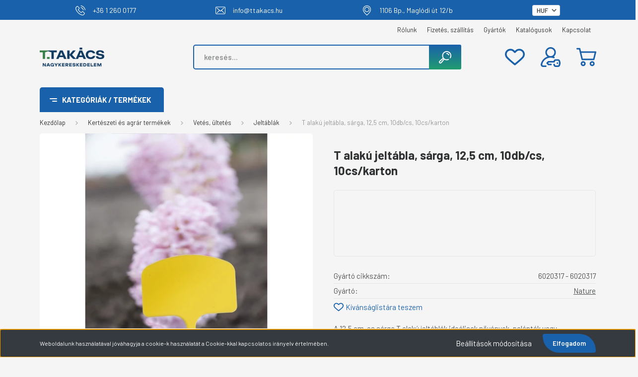

--- FILE ---
content_type: text/html; charset=UTF-8
request_url: https://webshop.ttakacs.hu/t-alaku-jeltabla-sarga-125-cm-10dbcs-10cskarton-16785
body_size: 69125
content:
<!DOCTYPE html>
<html lang="hu" dir="ltr">
<head>
    <title>T alakú jeltábla sárga 12,5 cm, 10 db/cs | T-Takács Webshop</title>
    <meta charset="utf-8">
    <meta name="description" content="Sárga T alakú jeltábla, 12,5 cm, 10 db/csomag, 10 csomag/karton. Praktikus jelölés növényekhez. Legyen a te készleteden is.">
    <meta name="robots" content="index, follow">
    <link rel="image_src" href="https://shopttakacs.cdn.shoprenter.hu/custom/shopttakacs/image/data/product/6020317.jpg.webp?lastmod=1720629749.1768556260">
    <meta property="og:title" content="T alakú jeltábla, sárga, 12,5 cm, 10db/cs, 10cs/karton" />
    <meta property="og:type" content="product" />
    <meta property="og:url" content="https://webshop.ttakacs.hu/t-alaku-jeltabla-sarga-125-cm-10dbcs-10cskarton-16785" />
    <meta property="og:image" content="https://shopttakacs.cdn.shoprenter.hu/custom/shopttakacs/image/cache/w1719h900q100/product/6020317.jpg.webp?lastmod=1720629749.1768556260" />
    <meta property="og:description" content="A 12,5 cm-es sárga T alakú jeltáblák ideálisak növények, palánták vagy fűszernövények jelölésére. Előnye a stabil elhelyezés és jól látható jelölés. Releváns paraméterek: 12,5 cm, 10 db/csomag, 10 csomag/karton, T alak, sárga..." />
    <link href="https://shopttakacs.cdn.shoprenter.hu/custom/shopttakacs/image/data/logo/favicon.png?lastmod=1655474443.1768556260" rel="icon" />
    <link href="https://shopttakacs.cdn.shoprenter.hu/custom/shopttakacs/image/data/logo/favicon.png?lastmod=1655474443.1768556260" rel="apple-touch-icon" />
    <base href="https://webshop.ttakacs.hu:443" />
     <meta name="google-site-verification=jECbROCX3xLndLOIHKGZwBbpOO9IyFR5zBpOhrM3DQQ" />

    <meta name="viewport" content="width=device-width, initial-scale=1, maximum-scale=1, user-scalable=0">
            <link href="https://webshop.ttakacs.hu/t-alaku-jeltabla-sarga-125-cm-10dbcs-10cskarton-16785" rel="canonical">
    
            
                    
                <link rel="preconnect" href="https://fonts.gstatic.com" />
    <link rel="preload" as="style" href="https://fonts.googleapis.com/css2?family=Barlow:ital,wght@0,300;0,400;0,500;0,600;0,700;1,300;1,400;1,500;1,600;1,700&display=swap" />
    <link rel="stylesheet" href="https://fonts.googleapis.com/css2?family=Barlow:ital,wght@0,300;0,400;0,500;0,600;0,700;1,300;1,400;1,500;1,600;1,700&display=swap" media="print" onload="this.media='all'" />
    <noscript>
        <link rel="stylesheet" href="https://fonts.googleapis.com/css2?family=Barlow:ital,wght@0,300;0,400;0,500;0,600;0,700;1,300;1,400;1,500;1,600;1,700&display=swap" />
    </noscript>
    <link href="https://cdnjs.cloudflare.com/ajax/libs/fancybox/3.5.7/jquery.fancybox.min.css" rel="stylesheet" media="print" onload="this.media='all'"/>

            <link rel="stylesheet" href="https://shopttakacs.cdn.shoprenter.hu/custom/shopttakacs/catalog/view/theme/madrid_global/style/1767723329.1689691390.1763563095.1765356603.css?v=null.1768556260" media="all">
            <link rel="stylesheet" href="https://shopttakacs.cdn.shoprenter.hu/custom/shopttakacs/catalog/view/theme/madrid_global/stylesheet/stylesheet.css?v=1765356603" media="screen">
        <script>
        window.nonProductQuality = 100;
    </script>
    <script src="https://shopttakacs.cdn.shoprenter.hu/catalog/view/javascript/jquery/jquery-1.10.2.min.js?v=1484139539"></script>

                
        
    
    <!-- Header JavaScript codes -->
            <script src="https://shopttakacs.cdn.shoprenter.hu/web/compiled/js/base.js?v=1768402759"></script>
                    <script src="https://shopttakacs.cdn.shoprenter.hu/web/compiled/js/countdown.js?v=1768402759"></script>
                    <script src="https://shopttakacs.cdn.shoprenter.hu/web/compiled/js/before_starter2_head.js?v=1768402759"></script>
                    <script src="https://shopttakacs.cdn.shoprenter.hu/web/compiled/js/before_starter2_productpage.js?v=1768402759"></script>
                    <script src="https://shopttakacs.cdn.shoprenter.hu/web/compiled/js/nanobar.js?v=1768402759"></script>
                    <!-- Header jQuery onLoad scripts -->
    <script>window.countdownFormat='%D:%H:%M:%S';var BASEURL='https://webshop.ttakacs.hu';Currency={"symbol_left":"","symbol_right":"Ft","decimal_place":0,"decimal_point":",","thousand_point":".","currency":"HUF","value":385.94999999999999};var ShopRenter=ShopRenter||{};ShopRenter.product={"id":16785,"sku":"10000645","currency":"HUF","unitName":"db","price":0,"name":"T alak\u00fa jelt\u00e1bla, s\u00e1rga, 12,5 cm, 10db\/cs, 10cs\/karton","brand":"Nature","currentVariant":[],"parent":{"id":16785,"sku":"10000645","unitName":"db","price":0,"name":"T alak\u00fa jelt\u00e1bla, s\u00e1rga, 12,5 cm, 10db\/cs, 10cs\/karton"}};$(document).ready(function(){});$(window).load(function(){var init_similar_products_Scroller=function(){$("#similar_products .aurora-scroll-click-mode").each(function(){var max=0;$(this).find($(".list_prouctname")).each(function(){var h=$(this).height();max=h>max?h:max;});$(this).find($(".list_prouctname")).each(function(){$(this).height(max);});});$("#similar_products .aurora-scroll-click-mode").auroraScroll({autoMode:"click",frameRate:60,speed:2.5,direction:-1,elementClass:"product-snapshot",pauseAfter:false,horizontal:true,visible:1,arrowsPosition:1},function(){initAurora();});}
init_similar_products_Scroller();});</script><script src="https://shopttakacs.cdn.shoprenter.hu/web/compiled/js/vue/manifest.bundle.js?v=1768402756"></script><script>var ShopRenter=ShopRenter||{};ShopRenter.onCartUpdate=function(callable){document.addEventListener('cartChanged',callable)};ShopRenter.onItemAdd=function(callable){document.addEventListener('AddToCart',callable)};ShopRenter.onItemDelete=function(callable){document.addEventListener('deleteCart',callable)};ShopRenter.onSearchResultViewed=function(callable){document.addEventListener('AuroraSearchResultViewed',callable)};ShopRenter.onSubscribedForNewsletter=function(callable){document.addEventListener('AuroraSubscribedForNewsletter',callable)};ShopRenter.onCheckoutInitiated=function(callable){document.addEventListener('AuroraCheckoutInitiated',callable)};ShopRenter.onCheckoutShippingInfoAdded=function(callable){document.addEventListener('AuroraCheckoutShippingInfoAdded',callable)};ShopRenter.onCheckoutPaymentInfoAdded=function(callable){document.addEventListener('AuroraCheckoutPaymentInfoAdded',callable)};ShopRenter.onCheckoutOrderConfirmed=function(callable){document.addEventListener('AuroraCheckoutOrderConfirmed',callable)};ShopRenter.onCheckoutOrderPaid=function(callable){document.addEventListener('AuroraOrderPaid',callable)};ShopRenter.onCheckoutOrderPaidUnsuccessful=function(callable){document.addEventListener('AuroraOrderPaidUnsuccessful',callable)};ShopRenter.onProductPageViewed=function(callable){document.addEventListener('AuroraProductPageViewed',callable)};ShopRenter.onMarketingConsentChanged=function(callable){document.addEventListener('AuroraMarketingConsentChanged',callable)};ShopRenter.onCustomerRegistered=function(callable){document.addEventListener('AuroraCustomerRegistered',callable)};ShopRenter.onCustomerLoggedIn=function(callable){document.addEventListener('AuroraCustomerLoggedIn',callable)};ShopRenter.onCustomerUpdated=function(callable){document.addEventListener('AuroraCustomerUpdated',callable)};ShopRenter.onCartPageViewed=function(callable){document.addEventListener('AuroraCartPageViewed',callable)};ShopRenter.customer={"userId":0,"userClientIP":"18.116.199.140","userGroupId":8,"customerGroupTaxMode":"gross","customerGroupPriceMode":"gross_net_tax","email":"","phoneNumber":"","name":{"firstName":"","lastName":""}};ShopRenter.theme={"name":"madrid_global","family":"madrid","parent":""};ShopRenter.shop={"name":"shopttakacs","locale":"hu","currency":{"code":"HUF","rate":385.94999999999999},"domain":"shopttakacs.myshoprenter.hu"};ShopRenter.page={"route":"product\/product","queryString":"t-alaku-jeltabla-sarga-125-cm-10dbcs-10cskarton-16785"};ShopRenter.formSubmit=function(form,callback){callback();};let loadedAsyncScriptCount=0;function asyncScriptLoaded(position){loadedAsyncScriptCount++;if(position==='body'){if(document.querySelectorAll('.async-script-tag').length===loadedAsyncScriptCount){if(/complete|interactive|loaded/.test(document.readyState)){document.dispatchEvent(new CustomEvent('asyncScriptsLoaded',{}));}else{document.addEventListener('DOMContentLoaded',()=>{document.dispatchEvent(new CustomEvent('asyncScriptsLoaded',{}));});}}}}</script><script type="text/javascript"src="https://shopttakacs.cdn.shoprenter.hu/web/compiled/js/vue/customerEventDispatcher.bundle.js?v=1768402756"></script><!--Custom header scripts--><script type="text/javascript">$(document).ready(function(){$('#address_2').hide();$('.product_table_addtocartbtn').each(function(){var span=$(this).find('span');if(span.length&&span.text().trim()==='Ajánlatkérés'){$(this).append('<br><br><p style="color:red" class="extra-text">Rendelésre: 2-4 hét!</p>');}});$('.list_addtocart a span').each(function(){if($(this).text().trim()==='Ajánlatkérés'){$(this).closest('.product-card').find('.product-card-body').append('<span style="color:red"> Rendelésre 2-4 hét!</span>');}});setInterval(function(){$('#form-element-or_phone').prop('required',true);$('label[for="form-element-or_phone"]').html('Telefonszám: <span class="required-mark"> *</span>');},500);});</script><script type="text/javascript">(function(c,l,a,r,i,t,y){c[a]=c[a]||function(){(c[a].q=c[a].q||[]).push(arguments)};t=l.createElement(r);t.async=1;t.src="https://www.clarity.ms/tag/"+i;y=l.getElementsByTagName(r)[0];y.parentNode.insertBefore(t,y);})(window,document,"clarity","script","qetvlwhgc4");</script>                
            
            <script>window.dataLayer=window.dataLayer||[];function gtag(){dataLayer.push(arguments)};var ShopRenter=ShopRenter||{};ShopRenter.config=ShopRenter.config||{};ShopRenter.config.googleConsentModeDefaultValue="denied";</script>                        <script type="text/javascript" src="https://shopttakacs.cdn.shoprenter.hu/web/compiled/js/vue/googleConsentMode.bundle.js?v=1768402756"></script>

            <!-- Meta Pixel Code -->
<script>
!function(f,b,e,v,n,t,s)
{if(f.fbq)return;n=f.fbq=function(){n.callMethod?
n.callMethod.apply(n,arguments):n.queue.push(arguments)};
if(!f._fbq)f._fbq=n;n.push=n;n.loaded=!0;n.version='2.0';
n.queue=[];t=b.createElement(e);t.async=!0;
t.src=v;s=b.getElementsByTagName(e)[0];
s.parentNode.insertBefore(t,s)}(window, document,'script',
'https://connect.facebook.net/en_US/fbevents.js');
fbq('consent', 'revoke');
fbq('init', '1909005466714945');
fbq('track', 'PageView');
document.addEventListener('AuroraProductPageViewed', function(auroraEvent) {
                    fbq('track', 'ViewContent', {
                        content_type: 'product',
                        content_ids: [auroraEvent.detail.product.id.toString()],
                        value: parseFloat(auroraEvent.detail.product.grossUnitPrice),
                        currency: auroraEvent.detail.product.currency
                    }, {
                        eventID: auroraEvent.detail.event.id
                    });
                });
document.addEventListener('AuroraAddedToCart', function(auroraEvent) {
    var fbpId = [];
    var fbpValue = 0;
    var fbpCurrency = '';

    auroraEvent.detail.products.forEach(function(item) {
        fbpValue += parseFloat(item.grossUnitPrice) * item.quantity;
        fbpId.push(item.id);
        fbpCurrency = item.currency;
    });


    fbq('track', 'AddToCart', {
        content_ids: fbpId,
        content_type: 'product',
        value: fbpValue,
        currency: fbpCurrency
    }, {
        eventID: auroraEvent.detail.event.id
    });
})
window.addEventListener('AuroraMarketingCookie.Changed', function(event) {
            let consentStatus = event.detail.isAccepted ? 'grant' : 'revoke';
            if (typeof fbq === 'function') {
                fbq('consent', consentStatus);
            }
        });
</script>
<noscript><img height="1" width="1" style="display:none"
src="https://www.facebook.com/tr?id=1909005466714945&ev=PageView&noscript=1"
/></noscript>
<!-- End Meta Pixel Code -->
            <!-- Google Tag Manager -->
<script>(function(w,d,s,l,i){w[l]=w[l]||[];w[l].push({'gtm.start':
new Date().getTime(),event:'gtm.js'});var f=d.getElementsByTagName(s)[0],
j=d.createElement(s),dl=l!='dataLayer'?'&l='+l:'';j.async=true;j.src=
'https://www.googletagmanager.com/gtm.js?id='+i+dl;f.parentNode.insertBefore(j,f);
})(window,document,'script','dataLayer','GTM-M4M8MQDT');</script>
<!-- End Google Tag Manager -->
            
            
                <!--Global site tag(gtag.js)--><script async src="https://www.googletagmanager.com/gtag/js?id=G-JEXS58JJWF"></script><script>window.dataLayer=window.dataLayer||[];function gtag(){dataLayer.push(arguments);}
gtag('js',new Date());gtag('config','G-JEXS58JJWF');gtag('config','AW-17705573175',{"allow_enhanced_conversions":true});</script>                                <script type="text/javascript" src="https://shopttakacs.cdn.shoprenter.hu/web/compiled/js/vue/GA4EventSender.bundle.js?v=1768402756"></script>

    
    
	
		
	<link rel="stylesheet" href="https://ttakacs.netmetro.app/datetime-picker/jquery-datetimepicker-min.css?v=1768599773" />
	<script defer src="https://ttakacs.netmetro.app/datetime-picker/jquery-datetimepicker-full-min.js?v=1768599773"></script>
	
	
	<script defer src="https://cdnjs.cloudflare.com/ajax/libs/xlsx/0.18.5/xlsx.mini.min.js"></script>
	<script defer type="module" src="https://webshop.ttakacs.hu/custom/shopttakacs/image/data/assets/js/main.js?v=1768599773"></script>
	<script defer type="module" src="https://webshop.ttakacs.hu/custom/shopttakacs/image/data/assets/js-v2/main-test.js?v=1768599773"></script>
	
</head>

    
<body id="body" class="page-body one-pic-element product-page-body show-quantity-in-module show-quantity-in-category madrid_global-body desktop-device-body vertical-category-menu " role="document">
<script>ShopRenter.theme.breakpoints={'xs':0,'sm':576,'md':768,'lg':992,'xl':1200,'xxl':1400}</script><!--Google Tag Manager(noscript)--><noscript><iframe src="https://www.googletagmanager.com/ns.html?id=GTM-M4M8MQDT"
height="0"width="0"style="display:none;visibility:hidden"></iframe></noscript><!--End Google Tag Manager(noscript)-->
                    

<div class="Fixed nanobar bg-dark js-nanobar-first-login">
    <div class="container nanobar-container">
        <div class="row flex-column flex-sm-row">
            <div class="col-12 col-sm-6 col-lg-8 nanobar-text-cookies align-self-center text-sm-left">
                Weboldalunk használatával jóváhagyja a cookie-k használatát a Cookie-kkal kapcsolatos irányelv értelmében.
            </div>
            <div class="col-12 col-sm-6 col-lg-4 nanobar-buttons m-sm-0 text-center text-sm-right">
                <a href="#" class="btn btn-link nanobar-settings-button js-nanobar-settings-button">
                    Beállítások módosítása
                </a>
                <a href="#" class="btn btn-primary nanobar-btn js-nanobar-close-cookies" data-button-save-text="Beállítások mentése">
                    Elfogadom
                </a>
            </div>
        </div>
        <div class="nanobar-cookies js-nanobar-cookies flex-column flex-sm-row text-left pt-3 mt-3" style="display: none;">
            <div class="form-check pt-2 pb-2 pr-2 mb-0">
                <input class="form-check-input" type="checkbox" name="required_cookies" disabled checked />
                <label class="form-check-label">
                    Szükséges cookie-k
                    <div class="cookies-help-text text-muted">
                        Ezek a cookie-k segítenek abban, hogy a webáruház használható és működőképes legyen.
                    </div>
                </label>
            </div>
            <div class="form-check pt-2 pb-2 pr-2 mb-0">
                <input class="form-check-input js-nanobar-marketing-cookies" type="checkbox" name="marketing_cookies"
                         checked />
                <label class="form-check-label">
                    Marketing cookie-k
                    <div class="cookies-help-text text-muted">
                        Ezeket a cookie-k segítenek abban, hogy az Ön érdeklődési körének megfelelő reklámokat és termékeket jelenítsük meg a webáruházban.
                    </div>
                </label>
            </div>
        </div>
    </div>
</div>

<script>
    (function ($) {
        $(document).ready(function () {
            new AuroraNanobar.FirstLogNanobarCheckbox(jQuery('.js-nanobar-first-login'), 'bottom');
        });
    })(jQuery);
</script>

<div class="Fixed nanobar bg-dark js-nanobar-free-shipping">
    <div class="container nanobar-container">
        <button type="button" class="close js-nanobar-close" aria-label="Close">
            <span aria-hidden="true">&times;</span>
        </button>
        <div class="nanobar-text px-3"></div>
    </div>
</div>

<script>$(document).ready(function(){document.nanobarInstance=new AuroraNanobar.FreeShippingNanobar($('.js-nanobar-free-shipping'),'bottom','0','','1');});</script>
                <!-- page-wrap -->

                <div class="page-wrap">
                                                

<!-- header -->
	<div class="header-top-information">
        <div class="container">
            <div class="left">
                <a href="tel:+3612600177">
                    <img src="https://shopttakacs.myshoprenter.hu/custom/shopttakacs/image/data/ttakacs-phone.svg" alt="">
                    <span>+36 1 260 0177</span>
                </a>
                <a href="mailto:info@ttakacs.hu">
                    <img src="https://shopttakacs.myshoprenter.hu/custom/shopttakacs/image/data/ttakacs-envelope.svg" alt="">
                    <span>info@ttakacs.hu</span>
                </a>
                <a>
                    <img src="https://shopttakacs.myshoprenter.hu/custom/shopttakacs/image/data/ttakacs-location.svg" alt="">
                    <span>1106 Bp., Maglódi út 12/b</span>
                </a>
            </div>
            <div class="right"></div>
        </div>
    </div>
	<div class="information" style="display: none;background:#1a61ac; padding:5px;">
	<table align="center" border="0" cellpadding="0" cellspacing="0" style="max-width:100%;">
		<tbody>
			<tr>
				<!--td>
					<img alt="" src="https://kermadesign.sandbox.shoprenter.hu/custom/kermadesign/image/data/ikonok/phone.svg">
				</td-->
				<td>
					<div class="telephone" style="padding-right:20px;padding-left:20px;"><strong><a href="tel:+3612600177" style="margin: 0px; -webkit-tap-highlight-color: rgba(204, 204, 204, 0.2); text-decoration-line: none; color: rgb(51, 51, 51); font-family: Open Sans; font-size: 14px; font-weight:bold; -webkit-font-smoothing: antialiased !important;"><span style="color:#fff;">+36 1 260 0177</span></a></strong>
					</div>
				</td>
				<!--td>
					<img alt="" src="https://kermadesign.sandbox.shoprenter.hu/custom/kermadesign/image/data/ikonok/mail.svg">
				</td-->
				<td>
					<div class="e-mail" style="padding-right:20px;padding-left:20px;"><strong><a href="mailto:info@ttakacs.hu" style="margin: 0px; -webkit-tap-highlight-color: rgba(204, 204, 204, 0.2); text-decoration-line: none; color: rgb(41, 158, 175); font-family: Open Sans; font-size: 14px; font-weight:bold; -webkit-font-smoothing: antialiased !important;" target="_blank"><span style="color:#fff;">info@ttakacs.hu</span></a></strong>
					</div>
				</td>
				<td>
					<div class="e-mail" style="padding-right:20px;padding-left:20px;"><strong><a href="https://goo.gl/maps/raBQFrXFqHPTrqNh6" style="margin: 0px; -webkit-tap-highlight-color: rgba(204, 204, 204, 0.2); text-decoration-line: none; color: rgb(41, 158, 175); font-family: Open Sans; font-size: 14px; font-weight:bold; -webkit-font-smoothing: antialiased !important;" target="_blank"><span style="color:#fff;">1106 Bp. Maglódi út 12/b</span></a></strong>
					</div>
				</td>
			</tr>
		</tbody>
	</table>
</div>

    <header class="sticky-head">
        <div class="sticky-head-inner">
                    <div class="header-top-line">
                <div class="container">
                    <div class="header-top d-flex justify-content-end">
                        
    <ul class="nav headermenu-list">
                    <li class="nav-item">
                <a href="https://webshop.ttakacs.hu/rolunk"
                   target="_self"
                   class="nav-link "
                    title="Rólunk"
                >
                    Rólunk
                </a>
                            </li>
                    <li class="nav-item">
                <a href="https://webshop.ttakacs.hu/fizetes-szallitas"
                   target="_self"
                   class="nav-link "
                    title="Fizetés, szállítás"
                >
                    Fizetés, szállítás
                </a>
                            </li>
                    <li class="nav-item">
                <a href="https://webshop.ttakacs.hu/index.php?route=product/manufacturers"
                   target="_self"
                   class="nav-link "
                    title="Gyártók"
                >
                    Gyártók
                </a>
                            </li>
                    <li class="nav-item">
                <a href="https://webshop.ttakacs.hu/kapcsolat-32"
                   target="_self"
                   class="nav-link "
                    title="Kapcsolat"
                >
                    Kapcsolat
                </a>
                            </li>
            </ul>
    
                        
                        


                    
        <div id="currenciesselect" class="module content-module header-position hide-top currenciesselect-module" >
                                    <div class="module-body">
                        <form action="/" method="post" enctype="multipart/form-data">
            <select class="form-control form-control-sm currencieselect-select" name="currency_id" onchange="this.form.submit()">
                                    <option
                        value="HUF" selected="selected">
                        HUF
                    </option>
                                    <option
                        value="EUR" >
                        EUR
                    </option>
                            </select>
        </form>
            </div>
                                </div>
    
    
                    </div>
                </div>
            </div>
            <div class="header-middle-line ">
                <div class="container">
                    <div class="header-middle">
                        <nav class="navbar navbar-expand-lg">
                            <button id="js-hamburger-icon" class="d-flex d-lg-none" title="Menü">
                                <div class="hamburger-icon position-relative">
                                    <div class="hamburger-icon-line position-absolute line-1"></div>
                                    <div class="hamburger-icon-line position-absolute line-3"></div>
                                </div>
                            </button>
                                                            
    <a class="navbar-brand" href="/"><img style="border: 0; max-width: 260px;" src="https://shopttakacs.cdn.shoprenter.hu/custom/shopttakacs/image/cache/w260h100m00/logo/logo.png?v=1726216759" title="T-Takács Kft. - Nagykereskedelem" alt="T-Takács Kft. - Nagykereskedelem" /></a>

                                
<div class="dropdown search-module d-flex">
    <div class="input-group">
        <input class="form-control disableAutocomplete" type="text" placeholder="keresés..." value=""
               id="filter_keyword" 
               onclick="this.value=(this.value==this.defaultValue)?'':this.value;"/>
        <div class="input-group-append">
            <button title="Keresés" class="btn btn-link" onclick="moduleSearch();">
                <svg xmlns="http://www.w3.org/2000/svg" version="1.1" xmlns:xlink="http://www.w3.org/1999/xlink" xmlns:svgjs="http://svgjs.com/svgjs" width="25" height="25" x="0" y="0" viewBox="0 0 511.972 511.972" style="enable-background:new 0 0 512 512" xml:space="preserve" class=""><g><path xmlns="http://www.w3.org/2000/svg" d="m321.972 0c-104.767 0-190 85.233-190 190 0 36.143 10.147 69.958 27.737 98.754-99.716 78.376-110.733 89.389-114.448 93.103l-27.716 27.716c-23.394 23.395-23.394 61.459 0 84.854 11.697 11.696 27.062 17.545 42.426 17.545s30.729-5.849 42.426-17.545l27.716-27.716c3.694-3.694 14.738-14.741 92.649-114.733 28.895 17.763 62.875 28.022 99.21 28.022 28.548 0 56.002-6.181 81.599-18.371 9.973-4.749 14.207-16.684 9.458-26.656-4.75-9.973-16.685-14.21-26.656-9.457-20.183 9.611-41.85 14.484-64.401 14.484-82.71 0-150-67.29-150-150s67.29-150 150-150 150 67.29 150 150c0 27.091-7.293 53.631-21.092 76.75-5.661 9.484-2.561 21.763 6.924 27.424 9.486 5.661 21.763 2.561 27.424-6.924 17.497-29.315 26.745-62.943 26.745-97.25-.001-104.767-85.235-190-190.001-190zm-220.142 438.426-27.716 27.716c-7.798 7.799-20.486 7.799-28.284 0-7.798-7.798-7.798-20.485 0-28.283l27.716-27.716c4.956-4.956 26.04-23.249 110.48-89.625 2.285 2.414 4.63 4.772 7.037 7.064-66.157 84.902-84.321 105.932-89.233 110.844zm321.091-292.18c4.397 10.133-.253 21.911-10.386 26.309-2.592 1.125-5.294 1.657-7.951 1.657-7.728 0-15.085-4.504-18.357-12.044-11.116-25.616-36.337-42.168-64.255-42.168-11.046 0-20-8.954-20-20s8.954-20 20-20c43.862 0 83.487 26.003 100.949 66.246z" fill="#ffffff" data-original="#000000" class=""></path></g></svg>

<!--svg width="19" height="18" viewBox="0 0 19 18" fill="none" xmlns="http://www.w3.org/2000/svg">
    <path d="M17.4492 17L13.4492 13M8.47698 15.0555C4.59557 15.0555 1.44922 11.9092 1.44922 8.02776C1.44922 4.14635 4.59557 1 8.47698 1C12.3584 1 15.5047 4.14635 15.5047 8.02776C15.5047 11.9092 12.3584 15.0555 8.47698 15.0555Z" stroke="currentColor" stroke-width="2" stroke-linecap="round" stroke-linejoin="round"/>
</svg-->

            </button>
        </div>
    </div>

    <input type="hidden" id="filter_description" value="0"/>
    <input type="hidden" id="search_shopname" value="shopttakacs"/>
    <div id="results" class="dropdown-menu search-results p-0"></div>
</div>



                                                                                                                <div id="js-wishlist-module-wrapper">
                                <hx:include src="/_fragment?_path=_format%3Dhtml%26_locale%3Den%26_controller%3Dmodule%252Fwishlist&amp;_hash=1TZqbbDrKz9r6pnkUQ3YEipqpcDnujeomODB9rdrb1k%3D"></hx:include>
                            </div>
                                                        
    <ul class="nav login-list">
                    <li class="nav-item">
                <a class="nav-link header-middle-right-link" href="index.php?route=account/login" title="Belépés / Regisztráció">
                    <span class="header-user-icon">
                        <svg xmlns="http://www.w3.org/2000/svg" xmlns:xlink="http://www.w3.org/1999/xlink" xmlns:svgjs="http://svgjs.com/svgjs" version="1.1" width="40" height="40" x="0" y="0" viewBox="0 0 512 512" style="enable-background:new 0 0 512 512" xml:space="preserve" class=""><g>
<g xmlns="http://www.w3.org/2000/svg">
	<g>
		<g>
			<path d="M131.5,472H60.693c-8.538,0-13.689-4.765-15.999-7.606c-3.988-4.906-5.533-11.29-4.236-17.519     c20.769-99.761,108.809-172.616,210.445-174.98c1.693,0.063,3.39,0.105,5.097,0.105c1.722,0,3.434-0.043,5.142-0.107     c24.853,0.567,49.129,5.24,72.236,13.917c10.34,3.885,21.871-1.352,25.754-11.693c3.883-10.34-1.352-21.871-11.693-25.754     c-3.311-1.244-6.645-2.408-9.995-3.512C370.545,220.021,392,180.469,392,136C392,61.01,330.991,0,256,0     c-74.991,0-136,61.01-136,136c0,44.509,21.492,84.092,54.643,108.918c-30.371,9.998-58.871,25.546-83.813,46.062     c-45.732,37.617-77.529,90.086-89.532,147.743c-3.762,18.066,0.744,36.622,12.363,50.908C25.221,503.847,42.364,512,60.693,512     H131.5c11.046,0,20-8.954,20-20C151.5,480.954,142.546,472,131.5,472z M160,136c0-52.935,43.065-96,96-96s96,43.065,96,96     c0,51.367-40.554,93.438-91.326,95.885c-1.557-0.028-3.114-0.052-4.674-0.052c-1.564,0-3.127,0.023-4.689,0.051     C200.546,229.43,160,187.362,160,136z" fill="#1a61ac" data-original="#000000" class=""/>
			<path d="M496.689,344.607c-8.561-19.15-27.845-31.558-49.176-31.607h-62.372c-0.045,0-0.087,0-0.133,0     c-22.5,0-42.13,13.26-50.029,33.807c-1.051,2.734-2.336,6.178-3.677,10.193H200.356c-5.407,0-10.583,2.189-14.35,6.068     l-34.356,35.388c-7.567,7.794-7.529,20.203,0.085,27.95l35,35.612c3.76,3.826,8.9,5.981,14.264,5.981h65c11.046,0,20-8.954,20-20     c0-11.046-8.954-20-20-20h-56.614l-15.428-15.698L208.814,397h137.491c9.214,0,17.235-6.295,19.426-15.244     c1.618-6.607,3.648-12.959,6.584-20.596c1.936-5.036,6.798-8.16,12.741-8.16c0.013,0,0.026,0,0.039,0h62.371     c5.656,0.013,10.524,3.053,12.705,7.932c5.369,12.012,11.78,30.608,11.828,50.986c0.048,20.529-6.356,39.551-11.739,51.894     c-2.17,4.978-7.079,8.188-12.56,8.188c-0.011,0-0.022,0-0.033,0h-63.125c-5.533-0.013-10.716-3.573-12.896-8.858     c-2.339-5.671-4.366-12.146-6.197-19.797c-2.571-10.742-13.367-17.366-24.105-14.796c-10.743,2.571-17.367,13.364-14.796,24.106     c2.321,9.699,4.978,18.118,8.121,25.738c8.399,20.364,27.939,33.555,49.827,33.606h63.125c0.043,0,0.083,0,0.126,0     c21.351-0.001,40.647-12.63,49.18-32.201c6.912-15.851,15.137-40.511,15.072-67.975     C511.935,384.434,503.638,360.153,496.689,344.607z" fill="#1a61ac" data-original="#000000" class=""/>
			<circle cx="431" cy="412" r="20" fill="#1a61ac" data-original="#000000" class=""/>
		</g>
	</g>
</g>
<g xmlns="http://www.w3.org/2000/svg">
</g>
<g xmlns="http://www.w3.org/2000/svg">
</g>
<g xmlns="http://www.w3.org/2000/svg">
</g>
<g xmlns="http://www.w3.org/2000/svg">
</g>
<g xmlns="http://www.w3.org/2000/svg">
</g>
<g xmlns="http://www.w3.org/2000/svg">
</g>
<g xmlns="http://www.w3.org/2000/svg">
</g>
<g xmlns="http://www.w3.org/2000/svg">
</g>
<g xmlns="http://www.w3.org/2000/svg">
</g>
<g xmlns="http://www.w3.org/2000/svg">
</g>
<g xmlns="http://www.w3.org/2000/svg">
</g>
<g xmlns="http://www.w3.org/2000/svg">
</g>
<g xmlns="http://www.w3.org/2000/svg">
</g>
<g xmlns="http://www.w3.org/2000/svg">
</g>
<g xmlns="http://www.w3.org/2000/svg">
</g>
</g></svg>

<!--svg width="18" height="20" viewBox="0 0 18 20" fill="none" xmlns="http://www.w3.org/2000/svg">
    <path fill-rule="evenodd" clip-rule="evenodd" d="M11.4749 2.52513C12.8417 3.89197 12.8417 6.10804 11.4749 7.47488C10.1081 8.84172 7.89199 8.84172 6.52515 7.47488C5.15831 6.10804 5.15831 3.89197 6.52515 2.52513C7.89199 1.15829 10.1081 1.15829 11.4749 2.52513Z" stroke="currentColor" stroke-width="1.5" stroke-linecap="round" stroke-linejoin="round"/>
    <path fill-rule="evenodd" clip-rule="evenodd" d="M1 16.5V17.5C1 18.052 1.448 18.5 2 18.5H16C16.552 18.5 17 18.052 17 17.5V16.5C17 13.474 13.048 11.508 9 11.508C4.952 11.508 1 13.474 1 16.5Z" stroke="currentColor" stroke-width="1.5" stroke-linecap="round" stroke-linejoin="round"/>
</svg-->

                    </span>
                </a>
            </li>
            </ul>

                            <div id="header-cart-wrapper">
                                <div id="js-cart">
                                    <hx:include src="/_fragment?_path=_format%3Dhtml%26_locale%3Den%26_controller%3Dmodule%252Fcart&amp;_hash=KnFutovatDDfogtvxyKtsHmy6zDSif5UFB8%2BQf5EFcI%3D"></hx:include>
                                </div>
                            </div>
                        </nav>
                    </div>
                </div>
            </div>
            <div class="header-bottom-line d-none d-lg-block">
                <div class="container">
                    


                    
            <div id="module_category_wrapper" class="module-category-wrapper">
        <div id="category" class="module content-module header-position category-module" >
                    <div class="module-head">
                            <span class="category-menu-hamburger-icon"></span>
                        <div class="module-head-title">Kategóriák / Termékek</div>
        </div>
            <div class="module-body">
                    <div id="category-nav">
        

    <ul class="nav nav-pills category category-menu sf-menu sf-horizontal builded">
        <li id="cat_1694" class="nav-item item category-list module-list even">
    <a href="https://webshop.ttakacs.hu/ujdonsagok-1694" class="nav-link">
                                    <img
    src='https://shopttakacs.cdn.shoprenter.hu/custom/shopttakacs/image/cache/w24h24q100/piktogram/new-1.png.webp?lastmod=0.1768556260'

    
            width="24"
    
            height="24"
    
    
    
    alt="Újdonságok"

    
    />

                <span>Újdonságok</span>
    </a>
    </li><li id="cat_1449" class="nav-item item category-list module-list odd">
    <a href="https://webshop.ttakacs.hu/top-termekek-1449" class="nav-link">
                                    <img
    src='https://shopttakacs.cdn.shoprenter.hu/custom/shopttakacs/image/cache/w24h24q100/piktogram/badge-1.png.webp?lastmod=0.1768556260'

    
            width="24"
    
            height="24"
    
    
    
    alt="TOP termékek"

    
    />

                <span>TOP termékek</span>
    </a>
    </li><li id="cat_173" class="nav-item item category-list module-list parent even">
    <a href="https://webshop.ttakacs.hu/kerteszeti-es-agrar-termekek-173" class="nav-link">
                                    <img
    src='https://shopttakacs.cdn.shoprenter.hu/custom/shopttakacs/image/cache/w24h24q100/piktogram/plant-1.png.webp?lastmod=0.1768556260'

    
            width="24"
    
            height="24"
    
    
    
    alt="Kertészeti és agrár termékek"

    
    />

                <span>Kertészeti és agrár termékek</span>
    </a>
            <ul class="nav flex-column children"><li id="cat_213" class="nav-item item category-list module-list parent even">
    <a href="https://webshop.ttakacs.hu/kerteszeti-es-agrar-termekek-173/agyasszegelyek-gyepracs-213" class="nav-link">
                <span>Ágyásszegély, gyeprács</span>
    </a>
            <ul class="nav flex-column children"><li id="cat_445" class="nav-item item category-list module-list parent even">
    <a href="https://webshop.ttakacs.hu/kerteszeti-es-agrar-termekek-173/agyasszegelyek-gyepracs-213/agyasszegelyek-445" class="nav-link">
                <span>Ágyásszegélyek</span>
    </a>
            <ul class="nav flex-column children"><li id="cat_857" class="nav-item item category-list module-list even">
    <a href="https://webshop.ttakacs.hu/kerteszeti-es-agrar-termekek-173/agyasszegelyek-gyepracs-213/agyasszegelyek-445/acel-szegely-857" class="nav-link">
                <span>Acél szegély</span>
    </a>
    </li><li id="cat_856" class="nav-item item category-list module-list odd">
    <a href="https://webshop.ttakacs.hu/kerteszeti-es-agrar-termekek-173/agyasszegelyek-gyepracs-213/agyasszegelyek-445/muanyag-zold-hullamos-856" class="nav-link">
                <span>Bradas gyepszegély</span>
    </a>
    </li><li id="cat_851" class="nav-item item category-list module-list even">
    <a href="https://webshop.ttakacs.hu/kerteszeti-es-agrar-termekek-173/agyasszegelyek-gyepracs-213/agyasszegelyek-445/ecolat-paraszt-ecolat-851" class="nav-link">
                <span>Ecolat</span>
    </a>
    </li><li id="cat_853" class="nav-item item category-list module-list odd">
    <a href="https://webshop.ttakacs.hu/kerteszeti-es-agrar-termekek-173/agyasszegelyek-gyepracs-213/agyasszegelyek-445/obrb-garden-rand-853" class="nav-link">
                <span>OBRB műanyag</span>
    </a>
    </li><li id="cat_1658" class="nav-item item category-list module-list parent even">
    <a href="https://webshop.ttakacs.hu/kerteszeti-es-agrar-termekek-173/agyasszegelyek-gyepracs-213/agyasszegelyek-445/to-es-agyasszegely-1658" class="nav-link">
                <span>Tó és ágyásszegély</span>
    </a>
            <ul class="nav flex-column children"><li id="cat_1661" class="nav-item item category-list module-list parent even">
    <a href="https://webshop.ttakacs.hu/kerteszeti-es-agrar-termekek-173/agyasszegelyek-gyepracs-213/agyasszegelyek-445/to-es-agyasszegely-1658/ubbink-1661" class="nav-link">
                <span>ubbink</span>
    </a>
            <ul class="nav flex-column children"><li id="cat_1664" class="nav-item item category-list module-list even">
    <a href="https://webshop.ttakacs.hu/kerteszeti-es-agrar-termekek-173/agyasszegelyek-gyepracs-213/agyasszegelyek-445/to-es-agyasszegely-1658/ubbink-1661/nature-1664" class="nav-link">
                <span>nature</span>
    </a>
    </li></ul>
    </li></ul>
    </li><li id="cat_854" class="nav-item item category-list module-list odd">
    <a href="https://webshop.ttakacs.hu/kerteszeti-es-agrar-termekek-173/agyasszegelyek-gyepracs-213/agyasszegelyek-445/to-es-agyasszegelyubbinknature-854" class="nav-link">
                <span>Tó és ágyásszegély(Nature,Ubbink)</span>
    </a>
    </li></ul>
    </li><li id="cat_450" class="nav-item item category-list module-list odd">
    <a href="https://webshop.ttakacs.hu/kerteszeti-es-agrar-termekek-173/agyasszegelyek-gyepracs-213/gyepracs-450" class="nav-link">
                <span>Gyeprács</span>
    </a>
    </li><li id="cat_447" class="nav-item item category-list module-list even">
    <a href="https://webshop.ttakacs.hu/kerteszeti-es-agrar-termekek-173/agyasszegelyek-gyepracs-213/colopok-leszuro-tuskek-447" class="nav-link">
                <span>Leszúró tüskék, cölöpök, csavarok</span>
    </a>
    </li></ul>
    </li><li id="cat_216" class="nav-item item category-list module-list parent odd">
    <a href="https://webshop.ttakacs.hu/kerteszeti-es-agrar-termekek-173/arnyekolo-halok-keritesek-216" class="nav-link">
                <span>Árnyékolástechnika</span>
    </a>
            <ul class="nav flex-column children"><li id="cat_462" class="nav-item item category-list module-list even">
    <a href="https://webshop.ttakacs.hu/kerteszeti-es-agrar-termekek-173/arnyekolo-halok-keritesek-216/arnyekolohalo-supertex-462" class="nav-link">
                <span>Árnyékolóháló Browntex 90%</span>
    </a>
    </li><li id="cat_456" class="nav-item item category-list module-list odd">
    <a href="https://webshop.ttakacs.hu/kerteszeti-es-agrar-termekek-173/arnyekolo-halok-keritesek-216/arnyekolohalo-goldtex-456" class="nav-link">
                <span>Árnyékolóháló Goldtex 95%</span>
    </a>
    </li><li id="cat_465" class="nav-item item category-list module-list even">
    <a href="https://webshop.ttakacs.hu/kerteszeti-es-agrar-termekek-173/arnyekolo-halok-keritesek-216/arnyekolohalo-browntex-465" class="nav-link">
                <span>Árnyékolóháló Greytex 90%</span>
    </a>
    </li><li id="cat_453" class="nav-item item category-list module-list odd">
    <a href="https://webshop.ttakacs.hu/kerteszeti-es-agrar-termekek-173/arnyekolo-halok-keritesek-216/arnyekolohalo-lighttex-453" class="nav-link">
                <span>Árnyékolóháló Lighttex 80%</span>
    </a>
    </li><li id="cat_454" class="nav-item item category-list module-list even">
    <a href="https://webshop.ttakacs.hu/kerteszeti-es-agrar-termekek-173/arnyekolo-halok-keritesek-216/arnyekolohalo-mediumtex-454" class="nav-link">
                <span>Árnyékolóháló Mediumtex 90%</span>
    </a>
    </li><li id="cat_459" class="nav-item item category-list module-list odd">
    <a href="https://webshop.ttakacs.hu/kerteszeti-es-agrar-termekek-173/arnyekolo-halok-keritesek-216/fonott-keritesek-459" class="nav-link">
                <span>Árnyékolóháló Supertex 99%</span>
    </a>
    </li><li id="cat_1673" class="nav-item item category-list module-list parent even">
    <a href="https://webshop.ttakacs.hu/kerteszeti-es-agrar-termekek-173/arnyekolo-halok-keritesek-216/arnyekolohalo-ultralighttex-1673" class="nav-link">
                <span>Árnyékolóháló Ultralighttex</span>
    </a>
            <ul class="nav flex-column children"><li id="cat_1676" class="nav-item item category-list module-list even">
    <a href="https://webshop.ttakacs.hu/kerteszeti-es-agrar-termekek-173/arnyekolo-halok-keritesek-216/arnyekolohalo-ultralighttex-1673/rachel-halo-1676" class="nav-link">
                <span>Rachel háló</span>
    </a>
    </li></ul>
    </li><li id="cat_472" class="nav-item item category-list module-list odd">
    <a href="https://webshop.ttakacs.hu/kerteszeti-es-agrar-termekek-173/arnyekolo-halok-keritesek-216/nadhatasu-pvc-kerites-472" class="nav-link">
                <span>Drótkerítés</span>
    </a>
    </li><li id="cat_470" class="nav-item item category-list module-list even">
    <a href="https://webshop.ttakacs.hu/kerteszeti-es-agrar-termekek-173/arnyekolo-halok-keritesek-216/arnyekolohalo-greytex-470" class="nav-link">
                <span>Kerítés, térelválasztó, ollósrács</span>
    </a>
    </li><li id="cat_1637" class="nav-item item category-list module-list parent odd">
    <a href="https://webshop.ttakacs.hu/kerteszeti-es-agrar-termekek-173/arnyekolo-halok-keritesek-216/keritesek-1637" class="nav-link">
                <span>Kerítések</span>
    </a>
            <ul class="nav flex-column children"><li id="cat_1640" class="nav-item item category-list module-list parent even">
    <a href="https://webshop.ttakacs.hu/kerteszeti-es-agrar-termekek-173/arnyekolo-halok-keritesek-216/keritesek-1637/terelvalaszto-1640" class="nav-link">
                <span>Térelválasztó</span>
    </a>
            <ul class="nav flex-column children"><li id="cat_1643" class="nav-item item category-list module-list even">
    <a href="https://webshop.ttakacs.hu/kerteszeti-es-agrar-termekek-173/arnyekolo-halok-keritesek-216/keritesek-1637/terelvalaszto-1640/ollosracsok-1643" class="nav-link">
                <span>Ollósrácsok</span>
    </a>
    </li></ul>
    </li></ul>
    </li><li id="cat_2119" class="nav-item item category-list module-list even">
    <a href="https://webshop.ttakacs.hu/kerteszeti-es-agrar-termekek-173/arnyekolo-halok-keritesek-216/microbec-bio-keszitmeny-2119" class="nav-link">
                <span>Kötözők, kiegészítők árnyékolóhoz</span>
    </a>
    </li><li id="cat_469" class="nav-item item category-list module-list odd">
    <a href="https://webshop.ttakacs.hu/kerteszeti-es-agrar-termekek-173/arnyekolo-halok-keritesek-216/bridfix-gyorskotozok-kotozok-arnyekolohoz-469" class="nav-link">
                <span>Nádhatású PVC kerítés</span>
    </a>
    </li><li id="cat_1422" class="nav-item item category-list module-list even">
    <a href="https://webshop.ttakacs.hu/kerteszeti-es-agrar-termekek-173/arnyekolo-halok-keritesek-216/keritesekterelvalasztoollosracsok-1422" class="nav-link">
                <span>Napernyő</span>
    </a>
    </li><li id="cat_1359" class="nav-item item category-list module-list odd">
    <a href="https://webshop.ttakacs.hu/kerteszeti-es-agrar-termekek-173/arnyekolo-halok-keritesek-216/huzalcsavaro-tolozar-1359" class="nav-link">
                <span>Napvitorla</span>
    </a>
    </li><li id="cat_466" class="nav-item item category-list module-list even">
    <a href="https://webshop.ttakacs.hu/kerteszeti-es-agrar-termekek-173/arnyekolo-halok-keritesek-216/arnyekolohalo-ultralighttexrachel-halo-466" class="nav-link">
                <span>Raschel háló 30%</span>
    </a>
    </li></ul>
    </li><li id="cat_222" class="nav-item item category-list module-list parent even">
    <a href="https://webshop.ttakacs.hu/kerteszeti-es-agrar-termekek-173/dekoracio-fuggokosarak-roto-termekek-222" class="nav-link">
                <span>Dekoráció</span>
    </a>
            <ul class="nav flex-column children"><li id="cat_1369" class="nav-item item category-list module-list even">
    <a href="https://webshop.ttakacs.hu/kerteszeti-es-agrar-termekek-173/dekoracio-fuggokosarak-roto-termekek-222/bambusz-dekor-1369" class="nav-link">
                <span>Bambuszrúd</span>
    </a>
    </li><li id="cat_492" class="nav-item item category-list module-list odd">
    <a href="https://webshop.ttakacs.hu/kerteszeti-es-agrar-termekek-173/dekoracio-fuggokosarak-roto-termekek-222/thassos-feher-dekor-ko-492" class="nav-link">
                <span>Fehér kavics</span>
    </a>
    </li><li id="cat_485" class="nav-item item category-list module-list even">
    <a href="https://webshop.ttakacs.hu/kerteszeti-es-agrar-termekek-173/dekoracio-fuggokosarak-roto-termekek-222/fuggokosar-falikar-balkonkar-485" class="nav-link">
                <span>Függőkosár, virágtartó</span>
    </a>
    </li><li id="cat_490" class="nav-item item category-list module-list odd">
    <a href="https://webshop.ttakacs.hu/kerteszeti-es-agrar-termekek-173/dekoracio-fuggokosarak-roto-termekek-222/gorgos-viragtarto-talp-490" class="nav-link">
                <span>Görgős virágtartó</span>
    </a>
    </li><li id="cat_2112" class="nav-item item category-list module-list even">
    <a href="https://webshop.ttakacs.hu/kerteszeti-es-agrar-termekek-173/dekoracio-fuggokosarak-roto-termekek-222/katalogusok-2112" class="nav-link">
                <span>Gyertyák</span>
    </a>
    </li><li id="cat_2158" class="nav-item item category-list module-list odd">
    <a href="https://webshop.ttakacs.hu/kerteszeti-es-agrar-termekek-173/dekoracio-fuggokosarak-roto-termekek-222/microbec-bio-keszitmeny-2158" class="nav-link">
                <span>Lábtörlő</span>
    </a>
    </li><li id="cat_1574" class="nav-item item category-list module-list parent even">
    <a href="https://webshop.ttakacs.hu/kerteszeti-es-agrar-termekek-173/dekoracio-fuggokosarak-roto-termekek-222/thassos-feher-dekor-ko-1574" class="nav-link">
                <span>Thassos fehér dekor kő</span>
    </a>
            <ul class="nav flex-column children"><li id="cat_2055" class="nav-item item category-list module-list even">
    <a href="https://webshop.ttakacs.hu/kerteszeti-es-agrar-termekek-173/dekoracio-fuggokosarak-roto-termekek-222/thassos-feher-dekor-ko-1574/dekoracios-kavics-2055" class="nav-link">
                <span>dekorációs kavics</span>
    </a>
    </li><li id="cat_2066" class="nav-item item category-list module-list odd">
    <a href="https://webshop.ttakacs.hu/kerteszeti-es-agrar-termekek-173/dekoracio-fuggokosarak-roto-termekek-222/thassos-feher-dekor-ko-1574/dekoracios-kavics-2066" class="nav-link">
                <span>dekorációs kavics</span>
    </a>
    </li></ul>
    </li><li id="cat_1363" class="nav-item item category-list module-list odd">
    <a href="https://webshop.ttakacs.hu/kerteszeti-es-agrar-termekek-173/dekoracio-fuggokosarak-roto-termekek-222/tuzohab-1363" class="nav-link">
                <span>Tűzőhab</span>
    </a>
    </li><li id="cat_488" class="nav-item item category-list module-list even">
    <a href="https://webshop.ttakacs.hu/kerteszeti-es-agrar-termekek-173/dekoracio-fuggokosarak-roto-termekek-222/roto-termekek-488" class="nav-link">
                <span>Virágtartó, bortároló, bútor</span>
    </a>
    </li></ul>
    </li><li id="cat_219" class="nav-item item category-list module-list parent odd">
    <a href="https://webshop.ttakacs.hu/kerteszeti-es-agrar-termekek-173/esovizgyujtok-kutak-csapok-tartozekok-219" class="nav-link">
                <span>Esővízgyűjtő, kerti kút</span>
    </a>
            <ul class="nav flex-column children"><li id="cat_479" class="nav-item item category-list module-list even">
    <a href="https://webshop.ttakacs.hu/kerteszeti-es-agrar-termekek-173/esovizgyujtok-kutak-csapok-tartozekok-219/csapok-479" class="nav-link">
                <span>Csapok</span>
    </a>
    </li><li id="cat_480" class="nav-item item category-list module-list odd">
    <a href="https://webshop.ttakacs.hu/kerteszeti-es-agrar-termekek-173/esovizgyujtok-kutak-csapok-tartozekok-219/ereszcsatorna-szurok-csatlakozok-480" class="nav-link">
                <span>Ereszcsatorna szűrők, kiegészítők</span>
    </a>
    </li><li id="cat_2129" class="nav-item item category-list module-list even">
    <a href="https://webshop.ttakacs.hu/kerteszeti-es-agrar-termekek-173/esovizgyujtok-kutak-csapok-tartozekok-219/microbec-bio-keszitmeny-2129" class="nav-link">
                <span>Esővízgyűjtő kiegészítők</span>
    </a>
    </li><li id="cat_475" class="nav-item item category-list module-list odd">
    <a href="https://webshop.ttakacs.hu/kerteszeti-es-agrar-termekek-173/esovizgyujtok-kutak-csapok-tartozekok-219/esovizgyujtok-talpak-magasitok-475" class="nav-link">
                <span>Felszíni Esővízgyűjtők</span>
    </a>
    </li><li id="cat_1362" class="nav-item item category-list module-list even">
    <a href="https://webshop.ttakacs.hu/kerteszeti-es-agrar-termekek-173/esovizgyujtok-kutak-csapok-tartozekok-219/golyoscsap-1362" class="nav-link">
                <span>Földalatti Esővízgyűjtők</span>
    </a>
    </li><li id="cat_476" class="nav-item item category-list module-list odd">
    <a href="https://webshop.ttakacs.hu/kerteszeti-es-agrar-termekek-173/esovizgyujtok-kutak-csapok-tartozekok-219/kerti-allokutak-falikutak-476" class="nav-link">
                <span>Kerti kutak</span>
    </a>
    </li><li id="cat_482" class="nav-item item category-list module-list even">
    <a href="https://webshop.ttakacs.hu/kerteszeti-es-agrar-termekek-173/esovizgyujtok-kutak-csapok-tartozekok-219/szivarogtato-alagut-482" class="nav-link">
                <span>Szikkasztó blokk, alagút</span>
    </a>
    </li></ul>
    </li><li id="cat_243" class="nav-item item category-list module-list parent even">
    <a href="https://webshop.ttakacs.hu/kerteszeti-es-agrar-termekek-173/talajtakarok-agroszovet-50-gr-geotextilia-243" class="nav-link">
                <span>Geotextília, talajtakaró</span>
    </a>
            <ul class="nav flex-column children"><li id="cat_562" class="nav-item item category-list module-list even">
    <a href="https://webshop.ttakacs.hu/kerteszeti-es-agrar-termekek-173/talajtakarok-agroszovet-50-gr-geotextilia-243/agroszovet-100-gr-130-grm2-562" class="nav-link">
                <span>Agroszövet</span>
    </a>
    </li><li id="cat_1466" class="nav-item item category-list module-list parent odd">
    <a href="https://webshop.ttakacs.hu/kerteszeti-es-agrar-termekek-173/talajtakarok-agroszovet-50-gr-geotextilia-243/agroszovet-100-gr-130-gr-1466" class="nav-link">
                <span>Agroszövet 100 gr, 130 gr.</span>
    </a>
            <ul class="nav flex-column children"><li id="cat_1469" class="nav-item item category-list module-list even">
    <a href="https://webshop.ttakacs.hu/kerteszeti-es-agrar-termekek-173/talajtakarok-agroszovet-50-gr-geotextilia-243/agroszovet-100-gr-130-gr-1466/m2-1469" class="nav-link">
                <span>m2</span>
    </a>
    </li></ul>
    </li><li id="cat_566" class="nav-item item category-list module-list even">
    <a href="https://webshop.ttakacs.hu/kerteszeti-es-agrar-termekek-173/talajtakarok-agroszovet-50-gr-geotextilia-243/fatyolfoliak-566" class="nav-link">
                <span>Fátyolfóliák</span>
    </a>
    </li><li id="cat_565" class="nav-item item category-list module-list parent odd">
    <a href="https://webshop.ttakacs.hu/kerteszeti-es-agrar-termekek-173/talajtakarok-agroszovet-50-gr-geotextilia-243/geotextilia-50-gr-45-gr-70-gr-565" class="nav-link">
                <span>Geotextília</span>
    </a>
            <ul class="nav flex-column children"><li id="cat_1667" class="nav-item item category-list module-list parent even">
    <a href="https://webshop.ttakacs.hu/kerteszeti-es-agrar-termekek-173/talajtakarok-agroszovet-50-gr-geotextilia-243/geotextilia-50-gr-45-gr-70-gr-565/geotextilia-100g-1667" class="nav-link">
                <span>Geotextília 100g</span>
    </a>
            <ul class="nav flex-column children"><li id="cat_1670" class="nav-item item category-list module-list even">
    <a href="https://webshop.ttakacs.hu/kerteszeti-es-agrar-termekek-173/talajtakarok-agroszovet-50-gr-geotextilia-243/geotextilia-50-gr-45-gr-70-gr-565/geotextilia-100g-1667/m2-1670" class="nav-link">
                <span>m2</span>
    </a>
    </li></ul>
    </li><li id="cat_1426" class="nav-item item category-list module-list odd">
    <a href="https://webshop.ttakacs.hu/kerteszeti-es-agrar-termekek-173/talajtakarok-agroszovet-50-gr-geotextilia-243/geotextilia-50-gr-45-gr-70-gr-565/geotextilia-100gm2-1426" class="nav-link">
                <span>Geotextília 100g/m2</span>
    </a>
    </li><li id="cat_1604" class="nav-item item category-list module-list parent even">
    <a href="https://webshop.ttakacs.hu/kerteszeti-es-agrar-termekek-173/talajtakarok-agroszovet-50-gr-geotextilia-243/geotextilia-50-gr-45-gr-70-gr-565/geotextilia-150g-1604" class="nav-link">
                <span>Geotextília 150g</span>
    </a>
            <ul class="nav flex-column children"><li id="cat_1607" class="nav-item item category-list module-list even">
    <a href="https://webshop.ttakacs.hu/kerteszeti-es-agrar-termekek-173/talajtakarok-agroszovet-50-gr-geotextilia-243/geotextilia-50-gr-45-gr-70-gr-565/geotextilia-150g-1604/m2-1607" class="nav-link">
                <span>m2</span>
    </a>
    </li></ul>
    </li><li id="cat_1427" class="nav-item item category-list module-list odd">
    <a href="https://webshop.ttakacs.hu/kerteszeti-es-agrar-termekek-173/talajtakarok-agroszovet-50-gr-geotextilia-243/geotextilia-50-gr-45-gr-70-gr-565/geotextilia-150gm2-1427" class="nav-link">
                <span>Geotextília 150g/m2</span>
    </a>
    </li><li id="cat_1631" class="nav-item item category-list module-list parent even">
    <a href="https://webshop.ttakacs.hu/kerteszeti-es-agrar-termekek-173/talajtakarok-agroszovet-50-gr-geotextilia-243/geotextilia-50-gr-45-gr-70-gr-565/geotextilia-200g-1631" class="nav-link">
                <span>Geotextília 200g</span>
    </a>
            <ul class="nav flex-column children"><li id="cat_1634" class="nav-item item category-list module-list even">
    <a href="https://webshop.ttakacs.hu/kerteszeti-es-agrar-termekek-173/talajtakarok-agroszovet-50-gr-geotextilia-243/geotextilia-50-gr-45-gr-70-gr-565/geotextilia-200g-1631/m2-1634" class="nav-link">
                <span>m2</span>
    </a>
    </li></ul>
    </li><li id="cat_1428" class="nav-item item category-list module-list odd">
    <a href="https://webshop.ttakacs.hu/kerteszeti-es-agrar-termekek-173/talajtakarok-agroszovet-50-gr-geotextilia-243/geotextilia-50-gr-45-gr-70-gr-565/geotextilia-200gm2-1428" class="nav-link">
                <span>Geotextília 200g/m2</span>
    </a>
    </li><li id="cat_1478" class="nav-item item category-list module-list parent even">
    <a href="https://webshop.ttakacs.hu/kerteszeti-es-agrar-termekek-173/talajtakarok-agroszovet-50-gr-geotextilia-243/geotextilia-50-gr-45-gr-70-gr-565/geotextilia-300g-1478" class="nav-link">
                <span>Geotextília 300g</span>
    </a>
            <ul class="nav flex-column children"><li id="cat_1481" class="nav-item item category-list module-list even">
    <a href="https://webshop.ttakacs.hu/kerteszeti-es-agrar-termekek-173/talajtakarok-agroszovet-50-gr-geotextilia-243/geotextilia-50-gr-45-gr-70-gr-565/geotextilia-300g-1478/m2-1481" class="nav-link">
                <span>m2</span>
    </a>
    </li></ul>
    </li><li id="cat_1431" class="nav-item item category-list module-list odd">
    <a href="https://webshop.ttakacs.hu/kerteszeti-es-agrar-termekek-173/talajtakarok-agroszovet-50-gr-geotextilia-243/geotextilia-50-gr-45-gr-70-gr-565/geotextilia-300gm2-1431" class="nav-link">
                <span>Geotextília 300g/m2</span>
    </a>
    </li></ul>
    </li><li id="cat_569" class="nav-item item category-list module-list even">
    <a href="https://webshop.ttakacs.hu/kerteszeti-es-agrar-termekek-173/talajtakarok-agroszovet-50-gr-geotextilia-243/leszurotuskek-rogzitokampok-569" class="nav-link">
                <span>Leszúrótüskék, kampók</span>
    </a>
    </li><li id="cat_564" class="nav-item item category-list module-list odd">
    <a href="https://webshop.ttakacs.hu/kerteszeti-es-agrar-termekek-173/talajtakarok-agroszovet-50-gr-geotextilia-243/takarofoliak-talajtakarok-lyukasztok-564" class="nav-link">
                <span>Takarófóliák, talajtakarók lyukasztók</span>
    </a>
    </li><li id="cat_2091" class="nav-item item category-list module-list even">
    <a href="https://webshop.ttakacs.hu/kerteszeti-es-agrar-termekek-173/talajtakarok-agroszovet-50-gr-geotextilia-243/katalogusok-2091" class="nav-link">
                <span>Töltésgyékény</span>
    </a>
    </li></ul>
    </li><li id="cat_221" class="nav-item item category-list module-list odd">
    <a href="https://webshop.ttakacs.hu/kerteszeti-es-agrar-termekek-173/homerok-es-egyeb-meroeszkozok-221" class="nav-link">
                <span>Hőmérő, esőszintmérő</span>
    </a>
    </li><li id="cat_228" class="nav-item item category-list module-list parent even">
    <a href="https://webshop.ttakacs.hu/kerteszeti-es-agrar-termekek-173/kereg-tozeg-keramzit-kokuszfold-228" class="nav-link">
                <span>Kéreg, tőzeg,föld</span>
    </a>
            <ul class="nav flex-column children"><li id="cat_511" class="nav-item item category-list module-list even">
    <a href="https://webshop.ttakacs.hu/kerteszeti-es-agrar-termekek-173/kereg-tozeg-keramzit-kokuszfold-228/keramzit-511" class="nav-link">
                <span>Keramzit</span>
    </a>
    </li><li id="cat_509" class="nav-item item category-list module-list odd">
    <a href="https://webshop.ttakacs.hu/kerteszeti-es-agrar-termekek-173/kereg-tozeg-keramzit-kokuszfold-228/kereg-509" class="nav-link">
                <span>Kéreg</span>
    </a>
    </li><li id="cat_512" class="nav-item item category-list module-list even">
    <a href="https://webshop.ttakacs.hu/kerteszeti-es-agrar-termekek-173/kereg-tozeg-keramzit-kokuszfold-228/kokuszfold-512" class="nav-link">
                <span>Kókuszföld</span>
    </a>
    </li><li id="cat_510" class="nav-item item category-list module-list odd">
    <a href="https://webshop.ttakacs.hu/kerteszeti-es-agrar-termekek-173/kereg-tozeg-keramzit-kokuszfold-228/tozeg-510" class="nav-link">
                <span>Tőzeg</span>
    </a>
    </li></ul>
    </li><li id="cat_209" class="nav-item item category-list module-list parent odd">
    <a href="https://webshop.ttakacs.hu/kerteszeti-es-agrar-termekek-173/a-kert-osszel-lombgyujtok-zsakok-komposztalok-209" class="nav-link">
                <span>Kertgondozás</span>
    </a>
            <ul class="nav flex-column children"><li id="cat_435" class="nav-item item category-list module-list even">
    <a href="https://webshop.ttakacs.hu/kerteszeti-es-agrar-termekek-173/a-kert-osszel-lombgyujtok-zsakok-komposztalok-209/kert-butor-takaro-435" class="nav-link">
                <span>Kert bútor takaró</span>
    </a>
    </li><li id="cat_441" class="nav-item item category-list module-list odd">
    <a href="https://webshop.ttakacs.hu/kerteszeti-es-agrar-termekek-173/a-kert-osszel-lombgyujtok-zsakok-komposztalok-209/kerti-talicska-441" class="nav-link">
                <span>Kerti talicska</span>
    </a>
    </li><li id="cat_439" class="nav-item item category-list module-list even">
    <a href="https://webshop.ttakacs.hu/kerteszeti-es-agrar-termekek-173/a-kert-osszel-lombgyujtok-zsakok-komposztalok-209/komposztalok-egetok-439" class="nav-link">
                <span>Komposztálók, égetők</span>
    </a>
    </li><li id="cat_436" class="nav-item item category-list module-list odd">
    <a href="https://webshop.ttakacs.hu/kerteszeti-es-agrar-termekek-173/a-kert-osszel-lombgyujtok-zsakok-komposztalok-209/lombgyujto-zsakok-szemetes-felszedo-436" class="nav-link">
                <span>Lombgyűjtő zsákok, szemetes, felszedő</span>
    </a>
    </li></ul>
    </li><li id="cat_225" class="nav-item item category-list module-list parent even">
    <a href="https://webshop.ttakacs.hu/kerteszeti-es-agrar-termekek-173/kertvedelem-madarhalok-szunyoghalok-fatorzsvedo-225" class="nav-link">
                <span>Kertvédelem</span>
    </a>
            <ul class="nav flex-column children"><li id="cat_493" class="nav-item item category-list module-list even">
    <a href="https://webshop.ttakacs.hu/kerteszeti-es-agrar-termekek-173/kertvedelem-madarhalok-szunyoghalok-fatorzsvedo-225/fatorzsvedo-493" class="nav-link">
                <span>Fatörzsvédő</span>
    </a>
    </li><li id="cat_494" class="nav-item item category-list module-list odd">
    <a href="https://webshop.ttakacs.hu/kerteszeti-es-agrar-termekek-173/kertvedelem-madarhalok-szunyoghalok-fatorzsvedo-225/madarhalok-494" class="nav-link">
                <span>Madárháló</span>
    </a>
    </li><li id="cat_495" class="nav-item item category-list module-list even">
    <a href="https://webshop.ttakacs.hu/kerteszeti-es-agrar-termekek-173/kertvedelem-madarhalok-szunyoghalok-fatorzsvedo-225/szunyoghalok-vedohalok-495" class="nav-link">
                <span>Szúnyoghálók, védőhálók</span>
    </a>
    </li><li id="cat_500" class="nav-item item category-list module-list odd">
    <a href="https://webshop.ttakacs.hu/kerteszeti-es-agrar-termekek-173/kertvedelem-madarhalok-szunyoghalok-fatorzsvedo-225/takaroponyvak-500" class="nav-link">
                <span>Takaróponyva</span>
    </a>
    </li><li id="cat_497" class="nav-item item category-list module-list even">
    <a href="https://webshop.ttakacs.hu/kerteszeti-es-agrar-termekek-173/kertvedelem-madarhalok-szunyoghalok-fatorzsvedo-225/vakondhalok-vh-rogzito-497" class="nav-link">
                <span>Vakondháló, rögzítő</span>
    </a>
    </li></ul>
    </li><li id="cat_226" class="nav-item item category-list module-list parent odd">
    <a href="https://webshop.ttakacs.hu/kerteszeti-es-agrar-termekek-173/kesztyuk-226" class="nav-link">
                <span>Kesztyű</span>
    </a>
            <ul class="nav flex-column children"><li id="cat_503" class="nav-item item category-list module-list even">
    <a href="https://webshop.ttakacs.hu/kerteszeti-es-agrar-termekek-173/kesztyuk-226/bradas-503" class="nav-link">
                <span>BRADAS</span>
    </a>
    </li><li id="cat_506" class="nav-item item category-list module-list odd">
    <a href="https://webshop.ttakacs.hu/kerteszeti-es-agrar-termekek-173/kesztyuk-226/kixx-506" class="nav-link">
                <span>CERVA</span>
    </a>
    </li><li id="cat_504" class="nav-item item category-list module-list even">
    <a href="https://webshop.ttakacs.hu/kerteszeti-es-agrar-termekek-173/kesztyuk-226/rostaing-504" class="nav-link">
                <span>ROSTAING</span>
    </a>
    </li></ul>
    </li><li id="cat_231" class="nav-item item category-list module-list parent even">
    <a href="https://webshop.ttakacs.hu/kerteszeti-es-agrar-termekek-173/kotozok-madzagok-drotok-rogzitok-231" class="nav-link">
                <span>Kötöző madzag, gyorskötöző</span>
    </a>
            <ul class="nav flex-column children"><li id="cat_518" class="nav-item item category-list module-list even">
    <a href="https://webshop.ttakacs.hu/kerteszeti-es-agrar-termekek-173/kotozok-madzagok-drotok-rogzitok-231/drotok-huzalok-518" class="nav-link">
                <span>Drótok, huzalok</span>
    </a>
    </li><li id="cat_514" class="nav-item item category-list module-list odd">
    <a href="https://webshop.ttakacs.hu/kerteszeti-es-agrar-termekek-173/kotozok-madzagok-drotok-rogzitok-231/fatorzsrogzitok-514" class="nav-link">
                <span>Fatörzsrögzítők</span>
    </a>
    </li><li id="cat_522" class="nav-item item category-list module-list even">
    <a href="https://webshop.ttakacs.hu/kerteszeti-es-agrar-termekek-173/kotozok-madzagok-drotok-rogzitok-231/flexibilis-kotozo-522" class="nav-link">
                <span>Flexibilis kötöző</span>
    </a>
    </li><li id="cat_524" class="nav-item item category-list module-list odd">
    <a href="https://webshop.ttakacs.hu/kerteszeti-es-agrar-termekek-173/kotozok-madzagok-drotok-rogzitok-231/gyorskotozo-524" class="nav-link">
                <span>Gyorskötöző</span>
    </a>
    </li><li id="cat_521" class="nav-item item category-list module-list even">
    <a href="https://webshop.ttakacs.hu/kerteszeti-es-agrar-termekek-173/kotozok-madzagok-drotok-rogzitok-231/madzagok-raffiak-juta-kotozok-521" class="nav-link">
                <span>Madzagok, raffiák juta kötözők, kerti szalagok</span>
    </a>
    </li><li id="cat_525" class="nav-item item category-list module-list odd">
    <a href="https://webshop.ttakacs.hu/kerteszeti-es-agrar-termekek-173/kotozok-madzagok-drotok-rogzitok-231/orchidea-csipesz-525" class="nav-link">
                <span>Orchidea csipesz</span>
    </a>
    </li><li id="cat_517" class="nav-item item category-list module-list even">
    <a href="https://webshop.ttakacs.hu/kerteszeti-es-agrar-termekek-173/kotozok-madzagok-drotok-rogzitok-231/palanta-es-futonoveny-rogzitok-517" class="nav-link">
                <span>Palánta és Futónövény rögzítők</span>
    </a>
    </li><li id="cat_1372" class="nav-item item category-list module-list odd">
    <a href="https://webshop.ttakacs.hu/kerteszeti-es-agrar-termekek-173/kotozok-madzagok-drotok-rogzitok-231/rogzito-1372" class="nav-link">
                <span>Rögzítő</span>
    </a>
    </li></ul>
    </li><li id="cat_235" class="nav-item item category-list module-list parent odd">
    <a href="https://webshop.ttakacs.hu/kerteszeti-es-agrar-termekek-173/madaretetok-oduk-235" class="nav-link">
                <span>Madárház</span>
    </a>
            <ul class="nav flex-column children"><li id="cat_557" class="nav-item item category-list module-list even">
    <a href="https://webshop.ttakacs.hu/kerteszeti-es-agrar-termekek-173/madaretetok-oduk-235/allvanylab-a-madarhazakhoz-557" class="nav-link">
                <span>Állvány és tartozékok</span>
    </a>
    </li><li id="cat_2070" class="nav-item item category-list module-list odd">
    <a href="https://webshop.ttakacs.hu/kerteszeti-es-agrar-termekek-173/madaretetok-oduk-235/madareleseg-2070" class="nav-link">
                <span>Madáreleség</span>
    </a>
    </li><li id="cat_556" class="nav-item item category-list module-list even">
    <a href="https://webshop.ttakacs.hu/kerteszeti-es-agrar-termekek-173/madaretetok-oduk-235/madaretetok-hagyomanyos-fa-556" class="nav-link">
                <span>Madáretető</span>
    </a>
    </li><li id="cat_558" class="nav-item item category-list module-list odd">
    <a href="https://webshop.ttakacs.hu/kerteszeti-es-agrar-termekek-173/madaretetok-oduk-235/mokushaz-sunhaz-deneverhaz-boroslada-558" class="nav-link">
                <span>Mókusház, sünház, denevérház</span>
    </a>
    </li></ul>
    </li><li id="cat_238" class="nav-item item category-list module-list even">
    <a href="https://webshop.ttakacs.hu/kerteszeti-es-agrar-termekek-173/mufu-238" class="nav-link">
                <span>Műfű</span>
    </a>
    </li><li id="cat_232" class="nav-item item category-list module-list parent odd">
    <a href="https://webshop.ttakacs.hu/kerteszeti-es-agrar-termekek-173/mutragyak-tapoldatok-232" class="nav-link">
                <span>Műtrágya, fűmag, tápoldat</span>
    </a>
            <ul class="nav flex-column children"><li id="cat_2093" class="nav-item item category-list module-list even">
    <a href="https://webshop.ttakacs.hu/kerteszeti-es-agrar-termekek-173/mutragyak-tapoldatok-232/katalogusok-2093" class="nav-link">
                <span>Agroleaf Power</span>
    </a>
    </li><li id="cat_543" class="nav-item item category-list module-list odd">
    <a href="https://webshop.ttakacs.hu/kerteszeti-es-agrar-termekek-173/mutragyak-tapoldatok-232/biopon-mutragyak-taprudak-543" class="nav-link">
                <span>Biopon műtrágyák, táprudak</span>
    </a>
    </li><li id="cat_541" class="nav-item item category-list module-list even">
    <a href="https://webshop.ttakacs.hu/kerteszeti-es-agrar-termekek-173/mutragyak-tapoldatok-232/biopon-tapoldatok-541" class="nav-link">
                <span>Biopon tápoldatok</span>
    </a>
    </li><li id="cat_1425" class="nav-item item category-list module-list odd">
    <a href="https://webshop.ttakacs.hu/kerteszeti-es-agrar-termekek-173/mutragyak-tapoldatok-232/dlf-fumag-1425" class="nav-link">
                <span>DLF fűmag</span>
    </a>
    </li><li id="cat_1461" class="nav-item item category-list module-list even">
    <a href="https://webshop.ttakacs.hu/kerteszeti-es-agrar-termekek-173/mutragyak-tapoldatok-232/dsv-eurograss-fumagok-1461" class="nav-link">
                <span>DSV Eurograss fűmagok</span>
    </a>
    </li><li id="cat_2086" class="nav-item item category-list module-list odd">
    <a href="https://webshop.ttakacs.hu/kerteszeti-es-agrar-termekek-173/mutragyak-tapoldatok-232/katalogusok-2086" class="nav-link">
                <span>Eurogreen műtrágya</span>
    </a>
    </li><li id="cat_2128" class="nav-item item category-list module-list even">
    <a href="https://webshop.ttakacs.hu/kerteszeti-es-agrar-termekek-173/mutragyak-tapoldatok-232/microbec-bio-keszitmeny-2128" class="nav-link">
                <span>Fitowool gyapjú pellet</span>
    </a>
    </li><li id="cat_2176" class="nav-item item category-list module-list odd">
    <a href="https://webshop.ttakacs.hu/kerteszeti-es-agrar-termekek-173/mutragyak-tapoldatok-232/microbec-bio-keszitmeny-2176" class="nav-link">
                <span>Humin Garden</span>
    </a>
    </li><li id="cat_551" class="nav-item item category-list module-list even">
    <a href="https://webshop.ttakacs.hu/kerteszeti-es-agrar-termekek-173/mutragyak-tapoldatok-232/icl-ficote-total-551" class="nav-link">
                <span>ICL Ficote Total</span>
    </a>
    </li><li id="cat_546" class="nav-item item category-list module-list odd">
    <a href="https://webshop.ttakacs.hu/kerteszeti-es-agrar-termekek-173/mutragyak-tapoldatok-232/icl-fumagok-546" class="nav-link">
                <span>ICL fűmagok</span>
    </a>
    </li><li id="cat_526" class="nav-item item category-list module-list even">
    <a href="https://webshop.ttakacs.hu/kerteszeti-es-agrar-termekek-173/mutragyak-tapoldatok-232/icl-landscaper-pro-526" class="nav-link">
                <span>ICL Landscaper Pro</span>
    </a>
    </li><li id="cat_549" class="nav-item item category-list module-list odd">
    <a href="https://webshop.ttakacs.hu/kerteszeti-es-agrar-termekek-173/mutragyak-tapoldatok-232/icl-pro-turf-549" class="nav-link">
                <span>ICL Pro Turf</span>
    </a>
    </li><li id="cat_529" class="nav-item item category-list module-list even">
    <a href="https://webshop.ttakacs.hu/kerteszeti-es-agrar-termekek-173/mutragyak-tapoldatok-232/icl-sportmaster-529" class="nav-link">
                <span>ICL Sportmaster</span>
    </a>
    </li><li id="cat_2099" class="nav-item item category-list module-list odd">
    <a href="https://webshop.ttakacs.hu/kerteszeti-es-agrar-termekek-173/mutragyak-tapoldatok-232/katalogusok-2099" class="nav-link">
                <span>Master Green gyeptrágya</span>
    </a>
    </li><li id="cat_2115" class="nav-item item category-list module-list even">
    <a href="https://webshop.ttakacs.hu/kerteszeti-es-agrar-termekek-173/mutragyak-tapoldatok-232/gyertyak-2115" class="nav-link">
                <span>Microbec bio készítmény</span>
    </a>
    </li><li id="cat_1458" class="nav-item item category-list module-list odd">
    <a href="https://webshop.ttakacs.hu/kerteszeti-es-agrar-termekek-173/mutragyak-tapoldatok-232/mrpitch-pazsit-pro-1458" class="nav-link">
                <span>Mr.Pitch Pázsit Pro</span>
    </a>
    </li><li id="cat_534" class="nav-item item category-list module-list even">
    <a href="https://webshop.ttakacs.hu/kerteszeti-es-agrar-termekek-173/mutragyak-tapoldatok-232/mutragyaszorok-534" class="nav-link">
                <span>Műtrágyaszórók</span>
    </a>
    </li><li id="cat_2131" class="nav-item item category-list module-list odd">
    <a href="https://webshop.ttakacs.hu/kerteszeti-es-agrar-termekek-173/mutragyak-tapoldatok-232/microbec-bio-keszitmeny-2131" class="nav-link">
                <span>T.Garden műtrágya</span>
    </a>
    </li></ul>
    </li><li id="cat_240" class="nav-item item category-list module-list parent even">
    <a href="https://webshop.ttakacs.hu/kerteszeti-es-agrar-termekek-173/szerszamok-damilok-240" class="nav-link">
                <span>Szerszámok, damilok</span>
    </a>
            <ul class="nav flex-column children"><li id="cat_559" class="nav-item item category-list module-list even">
    <a href="https://webshop.ttakacs.hu/kerteszeti-es-agrar-termekek-173/szerszamok-damilok-240/funyiro-damilok-559" class="nav-link">
                <span>Fűnyíró damilok</span>
    </a>
    </li><li id="cat_560" class="nav-item item category-list module-list parent odd">
    <a href="https://webshop.ttakacs.hu/kerteszeti-es-agrar-termekek-173/szerszamok-damilok-240/szerszamok-560" class="nav-link">
                <span>Szerszámok</span>
    </a>
            <ul class="nav flex-column children"><li id="cat_2126" class="nav-item item category-list module-list even">
    <a href="https://webshop.ttakacs.hu/kerteszeti-es-agrar-termekek-173/szerszamok-damilok-240/szerszamok-560/microbec-bio-keszitmeny-2126" class="nav-link">
                <span>Alpen</span>
    </a>
    </li><li id="cat_2122" class="nav-item item category-list module-list odd">
    <a href="https://webshop.ttakacs.hu/kerteszeti-es-agrar-termekek-173/szerszamok-damilok-240/szerszamok-560/microbec-bio-keszitmeny-2122" class="nav-link">
                <span>Fiskars</span>
    </a>
    </li><li id="cat_2127" class="nav-item item category-list module-list even">
    <a href="https://webshop.ttakacs.hu/kerteszeti-es-agrar-termekek-173/szerszamok-damilok-240/szerszamok-560/microbec-bio-keszitmeny-2127" class="nav-link">
                <span>Gyerek szerszám</span>
    </a>
    </li><li id="cat_2123" class="nav-item item category-list module-list odd">
    <a href="https://webshop.ttakacs.hu/kerteszeti-es-agrar-termekek-173/szerszamok-damilok-240/szerszamok-560/microbec-bio-keszitmeny-2123" class="nav-link">
                <span>Truper</span>
    </a>
    </li></ul>
    </li></ul>
    </li><li id="cat_210" class="nav-item item category-list module-list odd">
    <a href="https://webshop.ttakacs.hu/kerteszeti-es-agrar-termekek-173/a-kert-telen-fagy-elleni-vedekezes-210" class="nav-link">
                <span>Téli kertvédelem</span>
    </a>
    </li><li id="cat_2178" class="nav-item item category-list module-list even">
    <a href="https://webshop.ttakacs.hu/kerteszeti-es-agrar-termekek-173/microbec-bio-keszitmeny-2178" class="nav-link">
                <span>Térkő</span>
    </a>
    </li><li id="cat_207" class="nav-item item category-list module-list parent odd">
    <a href="https://webshop.ttakacs.hu/kerteszeti-es-agrar-termekek-173/a-kert-tavasszal-ultetes-207" class="nav-link">
                <span>Vetés, ültetés</span>
    </a>
            <ul class="nav flex-column children"><li id="cat_432" class="nav-item item category-list module-list even">
    <a href="https://webshop.ttakacs.hu/kerteszeti-es-agrar-termekek-173/a-kert-tavasszal-ultetes-207/futtatohalo-432" class="nav-link">
                <span>Futtatóháló</span>
    </a>
    </li><li id="cat_412" class="nav-item item category-list module-list odd">
    <a href="https://webshop.ttakacs.hu/kerteszeti-es-agrar-termekek-173/a-kert-tavasszal-ultetes-207/hagymakosarak-412" class="nav-link">
                <span>Hagymakosarak</span>
    </a>
    </li><li id="cat_414" class="nav-item item category-list module-list even">
    <a href="https://webshop.ttakacs.hu/kerteszeti-es-agrar-termekek-173/a-kert-tavasszal-ultetes-207/jeltablak-414" class="nav-link">
                <span>Jeltáblák</span>
    </a>
    </li><li id="cat_425" class="nav-item item category-list module-list odd">
    <a href="https://webshop.ttakacs.hu/kerteszeti-es-agrar-termekek-173/a-kert-tavasszal-ultetes-207/kerti-foliak-425" class="nav-link">
                <span>Kerti fóliák</span>
    </a>
    </li><li id="cat_422" class="nav-item item category-list module-list even">
    <a href="https://webshop.ttakacs.hu/kerteszeti-es-agrar-termekek-173/a-kert-tavasszal-ultetes-207/meleghazak-melegito-422" class="nav-link">
                <span>Melegházak, melegítő</span>
    </a>
    </li><li id="cat_418" class="nav-item item category-list module-list odd">
    <a href="https://webshop.ttakacs.hu/kerteszeti-es-agrar-termekek-173/a-kert-tavasszal-ultetes-207/muanyag-cserepek-alatatek-kontenerek-418" class="nav-link">
                <span>Műanyag cserepek, alátátek, konténerek</span>
    </a>
    </li><li id="cat_426" class="nav-item item category-list module-list even">
    <a href="https://webshop.ttakacs.hu/kerteszeti-es-agrar-termekek-173/a-kert-tavasszal-ultetes-207/novenyulteto-asztal-426" class="nav-link">
                <span>Növényültető asztal</span>
    </a>
    </li><li id="cat_417" class="nav-item item category-list module-list odd">
    <a href="https://webshop.ttakacs.hu/kerteszeti-es-agrar-termekek-173/a-kert-tavasszal-ultetes-207/propagatorok-csiraztatok-417" class="nav-link">
                <span>Propagátorok, csíráztatók,ültetők</span>
    </a>
    </li><li id="cat_430" class="nav-item item category-list module-list even">
    <a href="https://webshop.ttakacs.hu/kerteszeti-es-agrar-termekek-173/a-kert-tavasszal-ultetes-207/terdeplok-430" class="nav-link">
                <span>Térdeplő, kötény</span>
    </a>
    </li><li id="cat_421" class="nav-item item category-list module-list odd">
    <a href="https://webshop.ttakacs.hu/kerteszeti-es-agrar-termekek-173/a-kert-tavasszal-ultetes-207/termesztozsak-421" class="nav-link">
                <span>Termesztőzsák</span>
    </a>
    </li><li id="cat_416" class="nav-item item category-list module-list even">
    <a href="https://webshop.ttakacs.hu/kerteszeti-es-agrar-termekek-173/a-kert-tavasszal-ultetes-207/tozegcserepek-farost-cserepek-416" class="nav-link">
                <span>Tőzegcserepek, farost cserepek</span>
    </a>
    </li><li id="cat_1351" class="nav-item item category-list module-list odd">
    <a href="https://webshop.ttakacs.hu/kerteszeti-es-agrar-termekek-173/a-kert-tavasszal-ultetes-207/ulteto-zsak-1351" class="nav-link">
                <span>Ültető zsák</span>
    </a>
    </li><li id="cat_410" class="nav-item item category-list module-list even">
    <a href="https://webshop.ttakacs.hu/kerteszeti-es-agrar-termekek-173/a-kert-tavasszal-ultetes-207/vedofolia-termesztofolia-410" class="nav-link">
                <span>Védőfólia, termesztőfólia</span>
    </a>
    </li></ul>
    </li><li id="cat_245" class="nav-item item category-list module-list parent even">
    <a href="https://webshop.ttakacs.hu/kerteszeti-es-agrar-termekek-173/viragtamaszok-futtatok-racsok-rozsakapu-245" class="nav-link">
                <span>Virágtámasz</span>
    </a>
            <ul class="nav flex-column children"><li id="cat_572" class="nav-item item category-list module-list even">
    <a href="https://webshop.ttakacs.hu/kerteszeti-es-agrar-termekek-173/viragtamaszok-futtatok-racsok-rozsakapu-245/bambusz-novenytamasz-572" class="nav-link">
                <span>Bambusz növénytámasz</span>
    </a>
    </li><li id="cat_586" class="nav-item item category-list module-list odd">
    <a href="https://webshop.ttakacs.hu/kerteszeti-es-agrar-termekek-173/viragtamaszok-futtatok-racsok-rozsakapu-245/bambusz-oszlop-586" class="nav-link">
                <span>Bambusz oszlop</span>
    </a>
    </li><li id="cat_583" class="nav-item item category-list module-list even">
    <a href="https://webshop.ttakacs.hu/kerteszeti-es-agrar-termekek-173/viragtamaszok-futtatok-racsok-rozsakapu-245/bambusziv-bambuszracs-583" class="nav-link">
                <span>Bambuszív, bambuszrács</span>
    </a>
    </li><li id="cat_592" class="nav-item item category-list module-list odd">
    <a href="https://webshop.ttakacs.hu/kerteszeti-es-agrar-termekek-173/viragtamaszok-futtatok-racsok-rozsakapu-245/facolop-fakaro-592" class="nav-link">
                <span>Facölöp, fakaró, támasztó láb</span>
    </a>
    </li><li id="cat_588" class="nav-item item category-list module-list even">
    <a href="https://webshop.ttakacs.hu/kerteszeti-es-agrar-termekek-173/viragtamaszok-futtatok-racsok-rozsakapu-245/futtatok-fem-muanyag-bambusz-588" class="nav-link">
                <span>Futtatók: fém, műanyag, bambusz</span>
    </a>
    </li><li id="cat_577" class="nav-item item category-list module-list odd">
    <a href="https://webshop.ttakacs.hu/kerteszeti-es-agrar-termekek-173/viragtamaszok-futtatok-racsok-rozsakapu-245/kokuskaro-femkapocs-577" class="nav-link">
                <span>Kókuszkaró, fémkapocs</span>
    </a>
    </li><li id="cat_574" class="nav-item item category-list module-list parent even">
    <a href="https://webshop.ttakacs.hu/kerteszeti-es-agrar-termekek-173/viragtamaszok-futtatok-racsok-rozsakapu-245/muanyag-novenytamasz-574" class="nav-link">
                <span>Műanyag növénytámasz</span>
    </a>
            <ul class="nav flex-column children"><li id="cat_860" class="nav-item item category-list module-list even">
    <a href="https://webshop.ttakacs.hu/kerteszeti-es-agrar-termekek-173/viragtamaszok-futtatok-racsok-rozsakapu-245/muanyag-novenytamasz-574/osszekoto-kapocs-860" class="nav-link">
                <span>Összekötő kapocs</span>
    </a>
    </li></ul>
    </li><li id="cat_589" class="nav-item item category-list module-list odd">
    <a href="https://webshop.ttakacs.hu/kerteszeti-es-agrar-termekek-173/viragtamaszok-futtatok-racsok-rozsakapu-245/rozsakapu-589" class="nav-link">
                <span>Rózsakapu</span>
    </a>
    </li><li id="cat_580" class="nav-item item category-list module-list even">
    <a href="https://webshop.ttakacs.hu/kerteszeti-es-agrar-termekek-173/viragtamaszok-futtatok-racsok-rozsakapu-245/spiral-viragtamasz-paradicsom-futtato-580" class="nav-link">
                <span>Spirál virágtámasz, paradicsom futtató</span>
    </a>
    </li><li id="cat_585" class="nav-item item category-list module-list odd">
    <a href="https://webshop.ttakacs.hu/kerteszeti-es-agrar-termekek-173/viragtamaszok-futtatok-racsok-rozsakapu-245/viragletra-viragtarto-gyuru-585" class="nav-link">
                <span>Viráglétra, virágtartó gyűrű</span>
    </a>
    </li></ul>
    </li></ul>
    </li><li id="cat_172" class="nav-item item category-list module-list parent odd">
    <a href="https://webshop.ttakacs.hu/kartevok-elleni-vedekezes-172" class="nav-link">
                                    <img
    src='https://shopttakacs.cdn.shoprenter.hu/custom/shopttakacs/image/cache/w24h24q100/piktogram/pest-control-1.png.webp?lastmod=0.1768556260'

    
            width="24"
    
            height="24"
    
    
    
    alt="Kártevőriasztás"

    
    />

                <span>Kártevőriasztás</span>
    </a>
            <ul class="nav flex-column children"><li id="cat_200" class="nav-item item category-list module-list even">
    <a href="https://webshop.ttakacs.hu/kartevok-elleni-vedekezes-172/silverline-200" class="nav-link">
                <span>Darázs,légy, levéltetű</span>
    </a>
    </li><li id="cat_188" class="nav-item item category-list module-list odd">
    <a href="https://webshop.ttakacs.hu/kartevok-elleni-vedekezes-172/envira-188" class="nav-link">
                <span>Egér, patkány</span>
    </a>
    </li><li id="cat_201" class="nav-item item category-list module-list even">
    <a href="https://webshop.ttakacs.hu/kartevok-elleni-vedekezes-172/szunyogriaszto-olaj-bambuszfaklya-201" class="nav-link">
                <span>Hangya,csiga</span>
    </a>
    </li><li id="cat_191" class="nav-item item category-list module-list odd">
    <a href="https://webshop.ttakacs.hu/kartevok-elleni-vedekezes-172/kieferle-uregi-ragcsalo-lovo-keszulekcsali-191" class="nav-link">
                <span>Kígyó, gyík</span>
    </a>
    </li><li id="cat_192" class="nav-item item category-list module-list even">
    <a href="https://webshop.ttakacs.hu/kartevok-elleni-vedekezes-172/nature-mechanikus-csapdak-ultrahangos-riasztok-192" class="nav-link">
                <span>Kutya, macska</span>
    </a>
    </li><li id="cat_195" class="nav-item item category-list module-list odd">
    <a href="https://webshop.ttakacs.hu/kartevok-elleni-vedekezes-172/pest-stop-195" class="nav-link">
                <span>Madár</span>
    </a>
    </li><li id="cat_199" class="nav-item item category-list module-list even">
    <a href="https://webshop.ttakacs.hu/kartevok-elleni-vedekezes-172/swissinno-mereganyagmentes-csapdak-riasztok-199" class="nav-link">
                <span>Poloska, pók</span>
    </a>
    </li><li id="cat_206" class="nav-item item category-list module-list parent odd">
    <a href="https://webshop.ttakacs.hu/kartevok-elleni-vedekezes-172/egyeb-csapdak-riasztok-206" class="nav-link">
                <span>Szúnyog, kullancs, moly</span>
    </a>
            <ul class="nav flex-column children"><li id="cat_2118" class="nav-item item category-list module-list even">
    <a href="https://webshop.ttakacs.hu/kartevok-elleni-vedekezes-172/egyeb-csapdak-riasztok-206/microbec-bio-keszitmeny-2118" class="nav-link">
                <span>Thermacell</span>
    </a>
    </li></ul>
    </li><li id="cat_198" class="nav-item item category-list module-list even">
    <a href="https://webshop.ttakacs.hu/kartevok-elleni-vedekezes-172/stv-198" class="nav-link">
                <span>Üregi rágcsáló, pocok, nyest</span>
    </a>
    </li></ul>
    </li><li id="cat_176" class="nav-item item category-list module-list parent even">
    <a href="https://webshop.ttakacs.hu/locsolas-176" class="nav-link">
                                    <img
    src='https://shopttakacs.cdn.shoprenter.hu/custom/shopttakacs/image/cache/w24h24q100/piktogram/watering-can-1.png.webp?lastmod=0.1768556260'

    
            width="24"
    
            height="24"
    
    
    
    alt="Kerti öntözés"

    
    />

                <span>Kerti öntözés</span>
    </a>
            <ul class="nav flex-column children"><li id="cat_1376" class="nav-item item category-list module-list even">
    <a href="https://webshop.ttakacs.hu/locsolas-176/atfolyasmero-idozito-1376" class="nav-link">
                <span>Átfolyásmérő</span>
    </a>
    </li><li id="cat_263" class="nav-item item category-list module-list odd">
    <a href="https://webshop.ttakacs.hu/locsolas-176/billenos-locsolok-263" class="nav-link">
                <span>Billenős locsoló</span>
    </a>
    </li><li id="cat_265" class="nav-item item category-list module-list even">
    <a href="https://webshop.ttakacs.hu/locsolas-176/csapcsatlakozo-265" class="nav-link">
                <span>Csapcsatlakozó</span>
    </a>
    </li><li id="cat_267" class="nav-item item category-list module-list odd">
    <a href="https://webshop.ttakacs.hu/locsolas-176/elagazok-y-267" class="nav-link">
                <span>Elágazó Y</span>
    </a>
    </li><li id="cat_271" class="nav-item item category-list module-list even">
    <a href="https://webshop.ttakacs.hu/locsolas-176/gyorscsatlakozo-271" class="nav-link">
                <span>Gyorscsatlakozó</span>
    </a>
    </li><li id="cat_270" class="nav-item item category-list module-list odd">
    <a href="https://webshop.ttakacs.hu/locsolas-176/kuplung-270" class="nav-link">
                <span>Kuplung csatlakozó</span>
    </a>
    </li><li id="cat_286" class="nav-item item category-list module-list even">
    <a href="https://webshop.ttakacs.hu/locsolas-176/locsolopisztoly-286" class="nav-link">
                <span>Locsolópisztoly</span>
    </a>
    </li><li id="cat_275" class="nav-item item category-list module-list odd">
    <a href="https://webshop.ttakacs.hu/locsolas-176/locsolo-tomlo-izzado-es-esozteto-tomlok-275" class="nav-link">
                <span>Locsolótömlő</span>
    </a>
    </li><li id="cat_289" class="nav-item item category-list module-list even">
    <a href="https://webshop.ttakacs.hu/locsolas-176/szekcionalis-ontozo-289" class="nav-link">
                <span>Öntöző, öntözőzsák</span>
    </a>
    </li><li id="cat_284" class="nav-item item category-list module-list odd">
    <a href="https://webshop.ttakacs.hu/locsolas-176/ontozofej-284" class="nav-link">
                <span>Öntözőfej</span>
    </a>
    </li><li id="cat_295" class="nav-item item category-list module-list even">
    <a href="https://webshop.ttakacs.hu/locsolas-176/ontozokannak-spricnikpermetezok-szorofejek-295" class="nav-link">
                <span>Öntözőkannák, permetezők, vödör</span>
    </a>
    </li><li id="cat_1378" class="nav-item item category-list module-list odd">
    <a href="https://webshop.ttakacs.hu/locsolas-176/csap-1378" class="nav-link">
                <span>Öntözőkészlet</span>
    </a>
    </li><li id="cat_276" class="nav-item item category-list module-list even">
    <a href="https://webshop.ttakacs.hu/locsolas-176/osszekoto-276" class="nav-link">
                <span>Összekötő elem</span>
    </a>
    </li><li id="cat_1374" class="nav-item item category-list module-list odd">
    <a href="https://webshop.ttakacs.hu/locsolas-176/parakapu-1374" class="nav-link">
                <span>Párakapu</span>
    </a>
    </li><li id="cat_258" class="nav-item item category-list module-list even">
    <a href="https://webshop.ttakacs.hu/locsolas-176/szorofejek-258" class="nav-link">
                <span>Szórófej</span>
    </a>
    </li><li id="cat_255" class="nav-item item category-list module-list odd">
    <a href="https://webshop.ttakacs.hu/locsolas-176/injektor-venturi-tapoldatozo-255" class="nav-link">
                <span>Tápoldatozó injektor</span>
    </a>
    </li><li id="cat_292" class="nav-item item category-list module-list even">
    <a href="https://webshop.ttakacs.hu/locsolas-176/tomites-292" class="nav-link">
                <span>Tömítés</span>
    </a>
    </li><li id="cat_261" class="nav-item item category-list module-list odd">
    <a href="https://webshop.ttakacs.hu/locsolas-176/tomlokocsik-261" class="nav-link">
                <span>Tömlőkocsi</span>
    </a>
    </li><li id="cat_273" class="nav-item item category-list module-list even">
    <a href="https://webshop.ttakacs.hu/locsolas-176/vegzaro-273" class="nav-link">
                <span>Végzáró</span>
    </a>
    </li></ul>
    </li><li id="cat_180" class="nav-item item category-list module-list parent odd">
    <a href="https://webshop.ttakacs.hu/ontozorendszerek-csovek-szerelvenyek-180" class="nav-link">
                                    <img
    src='https://shopttakacs.cdn.shoprenter.hu/custom/shopttakacs/image/cache/w24h24q100/piktogram/sprinkler-1.png.webp?lastmod=0.1768556260'

    
            width="24"
    
            height="24"
    
    
    
    alt="Öntözőrendszer"

    
    />

                <span>Öntözőrendszer</span>
    </a>
            <ul class="nav flex-column children"><li id="cat_311" class="nav-item item category-list module-list parent even">
    <a href="https://webshop.ttakacs.hu/ontozorendszerek-csovek-szerelvenyek-180/automata-ontozorendszerek-311" class="nav-link">
                <span>Automata öntözőrendszerek</span>
    </a>
            <ul class="nav flex-column children"><li id="cat_606" class="nav-item item category-list module-list parent even">
    <a href="https://webshop.ttakacs.hu/ontozorendszerek-csovek-szerelvenyek-180/automata-ontozorendszerek-311/hunter-606" class="nav-link">
                <span>HUNTER</span>
    </a>
            <ul class="nav flex-column children"><li id="cat_871" class="nav-item item category-list module-list parent even">
    <a href="https://webshop.ttakacs.hu/ontozorendszerek-csovek-szerelvenyek-180/automata-ontozorendszerek-311/hunter-606/hunter-elektromagneses-szelepek-871" class="nav-link">
                <span>HUNTER elektromágneses szelepek</span>
    </a>
            <ul class="nav flex-column children"><li id="cat_1179" class="nav-item item category-list module-list even">
    <a href="https://webshop.ttakacs.hu/ontozorendszerek-csovek-szerelvenyek-180/automata-ontozorendszerek-311/hunter-606/hunter-elektromagneses-szelepek-871/hunter-icv-elektromagneses-szelepek-1179" class="nav-link">
                <span>HUNTER ICV elektromágneses szelepek</span>
    </a>
    </li><li id="cat_1178" class="nav-item item category-list module-list odd">
    <a href="https://webshop.ttakacs.hu/ontozorendszerek-csovek-szerelvenyek-180/automata-ontozorendszerek-311/hunter-606/hunter-elektromagneses-szelepek-871/hunter-pgv-elektromagneses-szelepek-1178" class="nav-link">
                <span>HUNTER PGV elektromágneses szelepek</span>
    </a>
    </li></ul>
    </li><li id="cat_875" class="nav-item item category-list module-list odd">
    <a href="https://webshop.ttakacs.hu/ontozorendszerek-csovek-szerelvenyek-180/automata-ontozorendszerek-311/hunter-606/hunter-erzekelok-875" class="nav-link">
                <span>HUNTER érzékelők</span>
    </a>
    </li><li id="cat_876" class="nav-item item category-list module-list even">
    <a href="https://webshop.ttakacs.hu/ontozorendszerek-csovek-szerelvenyek-180/automata-ontozorendszerek-311/hunter-606/hunter-kiegeszitok-876" class="nav-link">
                <span>HUNTER kiegészítők</span>
    </a>
    </li><li id="cat_868" class="nav-item item category-list module-list parent odd">
    <a href="https://webshop.ttakacs.hu/ontozorendszerek-csovek-szerelvenyek-180/automata-ontozorendszerek-311/hunter-606/hunter-szorofejek-fuvokak-868" class="nav-link">
                <span>HUNTER szórófejek, fúvókák</span>
    </a>
            <ul class="nav flex-column children"><li id="cat_1169" class="nav-item item category-list module-list parent even">
    <a href="https://webshop.ttakacs.hu/ontozorendszerek-csovek-szerelvenyek-180/automata-ontozorendszerek-311/hunter-606/hunter-szorofejek-fuvokak-868/hunter-fuvokak-statikus-szorofejekhez-1169" class="nav-link">
                <span>HUNTER fúvókák statikus szórófejekhez</span>
    </a>
            <ul class="nav flex-column children"><li id="cat_1331" class="nav-item item category-list module-list even">
    <a href="https://webshop.ttakacs.hu/ontozorendszerek-csovek-szerelvenyek-180/automata-ontozorendszerek-311/hunter-606/hunter-szorofejek-fuvokak-868/hunter-fuvokak-statikus-szorofejekhez-1169/hunter-fuvokak-4-17a-1331" class="nav-link">
                <span>HUNTER fúvókák 4-17A</span>
    </a>
    </li><li id="cat_1332" class="nav-item item category-list module-list odd">
    <a href="https://webshop.ttakacs.hu/ontozorendszerek-csovek-szerelvenyek-180/automata-ontozorendszerek-311/hunter-606/hunter-szorofejek-fuvokak-868/hunter-fuvokak-statikus-szorofejekhez-1169/hunter-savszoro-fuvokak-1332" class="nav-link">
                <span>HUNTER sávszóró fúvókák </span>
    </a>
    </li><li id="cat_1334" class="nav-item item category-list module-list even">
    <a href="https://webshop.ttakacs.hu/ontozorendszerek-csovek-szerelvenyek-180/automata-ontozorendszerek-311/hunter-606/hunter-szorofejek-fuvokak-868/hunter-fuvokak-statikus-szorofejekhez-1169/hunter-specialis-fuvokak-1334" class="nav-link">
                <span>HUNTER speciális fúvókák</span>
    </a>
    </li><li id="cat_1337" class="nav-item item category-list module-list odd">
    <a href="https://webshop.ttakacs.hu/ontozorendszerek-csovek-szerelvenyek-180/automata-ontozorendszerek-311/hunter-606/hunter-szorofejek-fuvokak-868/hunter-fuvokak-statikus-szorofejekhez-1169/hunter-specialis-fuvokak-2-17qhf-1337" class="nav-link">
                <span>HUNTER speciális fúvókák 2-17,Q,H.F</span>
    </a>
    </li></ul>
    </li><li id="cat_1176" class="nav-item item category-list module-list odd">
    <a href="https://webshop.ttakacs.hu/ontozorendszerek-csovek-szerelvenyek-180/automata-ontozorendszerek-311/hunter-606/hunter-szorofejek-fuvokak-868/hunter-golf-rotoros-szorofej-1176" class="nav-link">
                <span>HUNTER Golf rotoros szórófej</span>
    </a>
    </li><li id="cat_1174" class="nav-item item category-list module-list parent even">
    <a href="https://webshop.ttakacs.hu/ontozorendszerek-csovek-szerelvenyek-180/automata-ontozorendszerek-311/hunter-606/hunter-szorofejek-fuvokak-868/hunter-i-25-90-rotoros-szorofej-1174" class="nav-link">
                <span>HUNTER I-25-90 rotoros szórófej</span>
    </a>
            <ul class="nav flex-column children"><li id="cat_1338" class="nav-item item category-list module-list even">
    <a href="https://webshop.ttakacs.hu/ontozorendszerek-csovek-szerelvenyek-180/automata-ontozorendszerek-311/hunter-606/hunter-szorofejek-fuvokak-868/hunter-i-25-90-rotoros-szorofej-1174/hunter-i20-1338" class="nav-link">
                <span>HUNTER I20</span>
    </a>
    </li></ul>
    </li><li id="cat_1171" class="nav-item item category-list module-list odd">
    <a href="https://webshop.ttakacs.hu/ontozorendszerek-csovek-szerelvenyek-180/automata-ontozorendszerek-311/hunter-606/hunter-szorofejek-fuvokak-868/hunter-pgj-rotoros-szorofej-1171" class="nav-link">
                <span>HUNTER PGJ rotoros szórófej</span>
    </a>
    </li><li id="cat_1173" class="nav-item item category-list module-list even">
    <a href="https://webshop.ttakacs.hu/ontozorendszerek-csovek-szerelvenyek-180/automata-ontozorendszerek-311/hunter-606/hunter-szorofejek-fuvokak-868/hunter-pgp-i20-rotoros-szorofejek-1173" class="nav-link">
                <span>HUNTER PGP -I20 rotoros szórófejek</span>
    </a>
    </li><li id="cat_1168" class="nav-item item category-list module-list parent odd">
    <a href="https://webshop.ttakacs.hu/ontozorendszerek-csovek-szerelvenyek-180/automata-ontozorendszerek-311/hunter-606/hunter-szorofejek-fuvokak-868/hunter-statikus-szorofejek-1168" class="nav-link">
                <span>HUNTER statikus szórófejek</span>
    </a>
            <ul class="nav flex-column children"><li id="cat_1330" class="nav-item item category-list module-list even">
    <a href="https://webshop.ttakacs.hu/ontozorendszerek-csovek-szerelvenyek-180/automata-ontozorendszerek-311/hunter-606/hunter-szorofejek-fuvokak-868/hunter-statikus-szorofejek-1168/hunter-statikus-szorofejek-i-spray-prs-1330" class="nav-link">
                <span>HUNTER statikus szórófejek I-SPRAY, PRS</span>
    </a>
    </li><li id="cat_1328" class="nav-item item category-list module-list odd">
    <a href="https://webshop.ttakacs.hu/ontozorendszerek-csovek-szerelvenyek-180/automata-ontozorendszerek-311/hunter-606/hunter-szorofejek-fuvokak-868/hunter-statikus-szorofejek-1168/hunter-statikus-szorofejek-pro-spray-1328" class="nav-link">
                <span>HUNTER statikus szórófejek PRO-SPRAY</span>
    </a>
    </li><li id="cat_1327" class="nav-item item category-list module-list even">
    <a href="https://webshop.ttakacs.hu/ontozorendszerek-csovek-szerelvenyek-180/automata-ontozorendszerek-311/hunter-606/hunter-szorofejek-fuvokak-868/hunter-statikus-szorofejek-1168/hunter-statikus-szorofejek-psu-1327" class="nav-link">
                <span>HUNTER statikus szórófejek PSU</span>
    </a>
    </li></ul>
    </li></ul>
    </li><li id="cat_874" class="nav-item item category-list module-list parent even">
    <a href="https://webshop.ttakacs.hu/ontozorendszerek-csovek-szerelvenyek-180/automata-ontozorendszerek-311/hunter-606/hunter-vezerloegysegek-874" class="nav-link">
                <span>HUNTER vezérlőegységek</span>
    </a>
            <ul class="nav flex-column children"><li id="cat_1188" class="nav-item item category-list module-list even">
    <a href="https://webshop.ttakacs.hu/ontozorendszerek-csovek-szerelvenyek-180/automata-ontozorendszerek-311/hunter-606/hunter-vezerloegysegek-874/hunter-elc-vezerloegysegek-1188" class="nav-link">
                <span>HUNTER ELC vezérlőegységek</span>
    </a>
    </li><li id="cat_1189" class="nav-item item category-list module-list odd">
    <a href="https://webshop.ttakacs.hu/ontozorendszerek-csovek-szerelvenyek-180/automata-ontozorendszerek-311/hunter-606/hunter-vezerloegysegek-874/hunter-node-vezerloegysegek-1189" class="nav-link">
                <span>HUNTER NODE vezérlőegységek</span>
    </a>
    </li><li id="cat_1186" class="nav-item item category-list module-list even">
    <a href="https://webshop.ttakacs.hu/ontozorendszerek-csovek-szerelvenyek-180/automata-ontozorendszerek-311/hunter-606/hunter-vezerloegysegek-874/hunter-pro-c-vezerloegysegek-1186" class="nav-link">
                <span>HUNTER Pro-C vezérlőegységek</span>
    </a>
    </li><li id="cat_1190" class="nav-item item category-list module-list odd">
    <a href="https://webshop.ttakacs.hu/ontozorendszerek-csovek-szerelvenyek-180/automata-ontozorendszerek-311/hunter-606/hunter-vezerloegysegek-874/hunter-specialis-vezerloegysegek-1190" class="nav-link">
                <span>HUNTER speciális vezérlőegységek</span>
    </a>
    </li><li id="cat_1185" class="nav-item item category-list module-list even">
    <a href="https://webshop.ttakacs.hu/ontozorendszerek-csovek-szerelvenyek-180/automata-ontozorendszerek-311/hunter-606/hunter-vezerloegysegek-874/hunter-xc-hybrid-vezerloegysegek-1185" class="nav-link">
                <span>HUNTER XC Hybrid vezérlőegységek</span>
    </a>
    </li><li id="cat_1182" class="nav-item item category-list module-list parent odd">
    <a href="https://webshop.ttakacs.hu/ontozorendszerek-csovek-szerelvenyek-180/automata-ontozorendszerek-311/hunter-606/hunter-vezerloegysegek-874/hunter-xcore-vezerloegysegek-1182" class="nav-link">
                <span>HUNTER XCORE vezérlőegységek</span>
    </a>
            <ul class="nav flex-column children"><li id="cat_1325" class="nav-item item category-list module-list even">
    <a href="https://webshop.ttakacs.hu/ontozorendszerek-csovek-szerelvenyek-180/automata-ontozorendszerek-311/hunter-606/hunter-vezerloegysegek-874/hunter-xcore-vezerloegysegek-1182/hunter-xcore-vezerloegysegek-belso-hasznalatra-1325" class="nav-link">
                <span>HUNTER XCORE vezérlőegységek belső használatra</span>
    </a>
    </li><li id="cat_1326" class="nav-item item category-list module-list odd">
    <a href="https://webshop.ttakacs.hu/ontozorendszerek-csovek-szerelvenyek-180/automata-ontozorendszerek-311/hunter-606/hunter-vezerloegysegek-874/hunter-xcore-vezerloegysegek-1182/hunter-xcore-vezerloegysegek-belso-hasznalatra-1326" class="nav-link">
                <span>HUNTER XCORE vezérlőegységek belső használatra</span>
    </a>
    </li><li id="cat_1339" class="nav-item item category-list module-list even">
    <a href="https://webshop.ttakacs.hu/ontozorendszerek-csovek-szerelvenyek-180/automata-ontozorendszerek-311/hunter-606/hunter-vezerloegysegek-874/hunter-xcore-vezerloegysegek-1182/hunter-xcore-vezerloegysegek-belso-hasznalatra-1339" class="nav-link">
                <span>HUNTER XCORE vezérlőegységek belső használatra</span>
    </a>
    </li></ul>
    </li><li id="cat_1192" class="nav-item item category-list module-list even">
    <a href="https://webshop.ttakacs.hu/ontozorendszerek-csovek-szerelvenyek-180/automata-ontozorendszerek-311/hunter-606/hunter-vezerloegysegek-874/hydrawise-wifi-vezerlo-1192" class="nav-link">
                <span>HYDRAWISE WIFI vezérlő</span>
    </a>
    </li><li id="cat_1195" class="nav-item item category-list module-list odd">
    <a href="https://webshop.ttakacs.hu/ontozorendszerek-csovek-szerelvenyek-180/automata-ontozorendszerek-311/hunter-606/hunter-vezerloegysegek-874/vezerlo-kiegeszitok-1195" class="nav-link">
                <span>Vezérlő kiegészítők</span>
    </a>
    </li></ul>
    </li><li id="cat_877" class="nav-item item category-list module-list odd">
    <a href="https://webshop.ttakacs.hu/ontozorendszerek-csovek-szerelvenyek-180/automata-ontozorendszerek-311/hunter-606/mp-rotator-belso-menet-877" class="nav-link">
                <span>MP Rotátor - belső menet</span>
    </a>
    </li></ul>
    </li><li id="cat_610" class="nav-item item category-list module-list parent odd">
    <a href="https://webshop.ttakacs.hu/ontozorendszerek-csovek-szerelvenyek-180/automata-ontozorendszerek-311/k-rain-610" class="nav-link">
                <span>K-RAIN</span>
    </a>
            <ul class="nav flex-column children"><li id="cat_903" class="nav-item item category-list module-list even">
    <a href="https://webshop.ttakacs.hu/ontozorendszerek-csovek-szerelvenyek-180/automata-ontozorendszerek-311/k-rain-610/k-rain-elektromagneses-szelepek-903" class="nav-link">
                <span>K-RAIN elektromágneses szelepek</span>
    </a>
    </li><li id="cat_908" class="nav-item item category-list module-list odd">
    <a href="https://webshop.ttakacs.hu/ontozorendszerek-csovek-szerelvenyek-180/automata-ontozorendszerek-311/k-rain-610/k-rain-esoerzekelok-908" class="nav-link">
                <span>K-RAIN esőérzékelők</span>
    </a>
    </li><li id="cat_902" class="nav-item item category-list module-list parent even">
    <a href="https://webshop.ttakacs.hu/ontozorendszerek-csovek-szerelvenyek-180/automata-ontozorendszerek-311/k-rain-610/k-rain-szorofejek-fuvokak-902" class="nav-link">
                <span>K-RAIN szórófejek, fúvókák</span>
    </a>
            <ul class="nav flex-column children"><li id="cat_1217" class="nav-item item category-list module-list even">
    <a href="https://webshop.ttakacs.hu/ontozorendszerek-csovek-szerelvenyek-180/automata-ontozorendszerek-311/k-rain-610/k-rain-szorofejek-fuvokak-902/k-rain-fuvokak-1217" class="nav-link">
                <span>K-RAIN fúvókák</span>
    </a>
    </li><li id="cat_1220" class="nav-item item category-list module-list odd">
    <a href="https://webshop.ttakacs.hu/ontozorendszerek-csovek-szerelvenyek-180/automata-ontozorendszerek-311/k-rain-610/k-rain-szorofejek-fuvokak-902/k-rain-rotoros-szorofejek-1220" class="nav-link">
                <span>K-RAIN Rotoros szórófejek</span>
    </a>
    </li><li id="cat_1216" class="nav-item item category-list module-list even">
    <a href="https://webshop.ttakacs.hu/ontozorendszerek-csovek-szerelvenyek-180/automata-ontozorendszerek-311/k-rain-610/k-rain-szorofejek-fuvokak-902/k-rain-spray-szorofejhazak-1216" class="nav-link">
                <span>K-RAIN Spray szórófejházak</span>
    </a>
    </li></ul>
    </li><li id="cat_905" class="nav-item item category-list module-list odd">
    <a href="https://webshop.ttakacs.hu/ontozorendszerek-csovek-szerelvenyek-180/automata-ontozorendszerek-311/k-rain-610/k-rain-vezerloegysegek-905" class="nav-link">
                <span>K-RAIN vezérlőegységek</span>
    </a>
    </li></ul>
    </li><li id="cat_613" class="nav-item item category-list module-list parent even">
    <a href="https://webshop.ttakacs.hu/ontozorendszerek-csovek-szerelvenyek-180/automata-ontozorendszerek-311/mikroontozes-613" class="nav-link">
                <span>Mikroöntözés</span>
    </a>
            <ul class="nav flex-column children"><li id="cat_919" class="nav-item item category-list module-list parent even">
    <a href="https://webshop.ttakacs.hu/ontozorendszerek-csovek-szerelvenyek-180/automata-ontozorendszerek-311/mikroontozes-613/teco-919" class="nav-link">
                <span>TECO</span>
    </a>
            <ul class="nav flex-column children"><li id="cat_1222" class="nav-item item category-list module-list even">
    <a href="https://webshop.ttakacs.hu/ontozorendszerek-csovek-szerelvenyek-180/automata-ontozorendszerek-311/mikroontozes-613/teco-919/idomok-1222" class="nav-link">
                <span>Idomok</span>
    </a>
    </li><li id="cat_1229" class="nav-item item category-list module-list odd">
    <a href="https://webshop.ttakacs.hu/ontozorendszerek-csovek-szerelvenyek-180/automata-ontozorendszerek-311/mikroontozes-613/teco-919/mikro-csepegtetes-1229" class="nav-link">
                <span>Mikro csepegtetés</span>
    </a>
    </li><li id="cat_1227" class="nav-item item category-list module-list even">
    <a href="https://webshop.ttakacs.hu/ontozorendszerek-csovek-szerelvenyek-180/automata-ontozorendszerek-311/mikroontozes-613/teco-919/mikro-fuvokak-1227" class="nav-link">
                <span>Mikro fúvókák</span>
    </a>
    </li><li id="cat_1232" class="nav-item item category-list module-list odd">
    <a href="https://webshop.ttakacs.hu/ontozorendszerek-csovek-szerelvenyek-180/automata-ontozorendszerek-311/mikroontozes-613/teco-919/mikro-szorofej-alkatreszek-1232" class="nav-link">
                <span>Mikro szórófej alkatrészek</span>
    </a>
    </li><li id="cat_1224" class="nav-item item category-list module-list even">
    <a href="https://webshop.ttakacs.hu/ontozorendszerek-csovek-szerelvenyek-180/automata-ontozorendszerek-311/mikroontozes-613/teco-919/mikro-szorofejek-1224" class="nav-link">
                <span>Mikro szórófejek</span>
    </a>
    </li></ul>
    </li></ul>
    </li><li id="cat_1700" class="nav-item item category-list module-list odd">
    <a href="https://webshop.ttakacs.hu/ontozorendszerek-csovek-szerelvenyek-180/automata-ontozorendszerek-311/orbit-1700" class="nav-link">
                <span>ORBIT</span>
    </a>
    </li><li id="cat_612" class="nav-item item category-list module-list parent even">
    <a href="https://webshop.ttakacs.hu/ontozorendszerek-csovek-szerelvenyek-180/automata-ontozorendszerek-311/rain-612" class="nav-link">
                <span>RAIN</span>
    </a>
            <ul class="nav flex-column children"><li id="cat_914" class="nav-item item category-list module-list even">
    <a href="https://webshop.ttakacs.hu/ontozorendszerek-csovek-szerelvenyek-180/automata-ontozorendszerek-311/rain-612/rain-esoerzekelok-914" class="nav-link">
                <span>RAIN esőérzékelők</span>
    </a>
    </li><li id="cat_917" class="nav-item item category-list module-list odd">
    <a href="https://webshop.ttakacs.hu/ontozorendszerek-csovek-szerelvenyek-180/automata-ontozorendszerek-311/rain-612/rain-kiegeszitok-917" class="nav-link">
                <span>RAIN kiegészítők</span>
    </a>
    </li><li id="cat_911" class="nav-item item category-list module-list even">
    <a href="https://webshop.ttakacs.hu/ontozorendszerek-csovek-szerelvenyek-180/automata-ontozorendszerek-311/rain-612/rain-vezerloegysegek-911" class="nav-link">
                <span>RAIN vezérlőegységek</span>
    </a>
    </li></ul>
    </li><li id="cat_609" class="nav-item item category-list module-list parent odd">
    <a href="https://webshop.ttakacs.hu/ontozorendszerek-csovek-szerelvenyek-180/automata-ontozorendszerek-311/rain-bird-609" class="nav-link">
                <span>RAIN BIRD</span>
    </a>
            <ul class="nav flex-column children"><li id="cat_895" class="nav-item item category-list module-list even">
    <a href="https://webshop.ttakacs.hu/ontozorendszerek-csovek-szerelvenyek-180/automata-ontozorendszerek-311/rain-bird-609/rain-bird-elektromagneses-szelepek-895" class="nav-link">
                <span>RAIN BIRD elektromágneses szelepek</span>
    </a>
    </li><li id="cat_899" class="nav-item item category-list module-list odd">
    <a href="https://webshop.ttakacs.hu/ontozorendszerek-csovek-szerelvenyek-180/automata-ontozorendszerek-311/rain-bird-609/rain-bird-erzekelok-899" class="nav-link">
                <span>RAIN BIRD érzékelők</span>
    </a>
    </li><li id="cat_900" class="nav-item item category-list module-list even">
    <a href="https://webshop.ttakacs.hu/ontozorendszerek-csovek-szerelvenyek-180/automata-ontozorendszerek-311/rain-bird-609/rain-bird-kiegeszitok-900" class="nav-link">
                <span>RAIN BIRD kiegészítők</span>
    </a>
    </li><li id="cat_892" class="nav-item item category-list module-list parent odd">
    <a href="https://webshop.ttakacs.hu/ontozorendszerek-csovek-szerelvenyek-180/automata-ontozorendszerek-311/rain-bird-609/rain-bird-szorofejek-fuvokak-892" class="nav-link">
                <span>RAIN BIRD szórófejek, fúvókák</span>
    </a>
            <ul class="nav flex-column children"><li id="cat_1210" class="nav-item item category-list module-list parent even">
    <a href="https://webshop.ttakacs.hu/ontozorendszerek-csovek-szerelvenyek-180/automata-ontozorendszerek-311/rain-bird-609/rain-bird-szorofejek-fuvokak-892/rain-bird-fuvokak-statikus-szorofejekhez-1210" class="nav-link">
                <span>RAIN BIRD fúvókák statikus szórófejekhez</span>
    </a>
            <ul class="nav flex-column children"><li id="cat_1341" class="nav-item item category-list module-list even">
    <a href="https://webshop.ttakacs.hu/ontozorendszerek-csovek-szerelvenyek-180/automata-ontozorendszerek-311/rain-bird-609/rain-bird-szorofejek-fuvokak-892/rain-bird-fuvokak-statikus-szorofejekhez-1210/rain-bird-allithato-fuvokak-1341" class="nav-link">
                <span>RAIN BIRD állítható fúvókák</span>
    </a>
    </li><li id="cat_1344" class="nav-item item category-list module-list odd">
    <a href="https://webshop.ttakacs.hu/ontozorendszerek-csovek-szerelvenyek-180/automata-ontozorendszerek-311/rain-bird-609/rain-bird-szorofejek-fuvokak-892/rain-bird-fuvokak-statikus-szorofejekhez-1210/rain-bird-fix-szoraskepu-fuvokak-1344" class="nav-link">
                <span>RAIN BIRD fix szórásképű fúvókák</span>
    </a>
    </li><li id="cat_1347" class="nav-item item category-list module-list even">
    <a href="https://webshop.ttakacs.hu/ontozorendszerek-csovek-szerelvenyek-180/automata-ontozorendszerek-311/rain-bird-609/rain-bird-szorofejek-fuvokak-892/rain-bird-fuvokak-statikus-szorofejekhez-1210/rain-bird-kettos-kiomlesu-fuvokak-1347" class="nav-link">
                <span>RAIN BIRD kettős kiömlésű fúvókák</span>
    </a>
    </li><li id="cat_1348" class="nav-item item category-list module-list odd">
    <a href="https://webshop.ttakacs.hu/ontozorendszerek-csovek-szerelvenyek-180/automata-ontozorendszerek-311/rain-bird-609/rain-bird-szorofejek-fuvokak-892/rain-bird-fuvokak-statikus-szorofejekhez-1210/rain-bird-rotary-fuvokak-1348" class="nav-link">
                <span>RAIN BIRD ROTARY fúvókák</span>
    </a>
    </li><li id="cat_1342" class="nav-item item category-list module-list even">
    <a href="https://webshop.ttakacs.hu/ontozorendszerek-csovek-szerelvenyek-180/automata-ontozorendszerek-311/rain-bird-609/rain-bird-szorofejek-fuvokak-892/rain-bird-fuvokak-statikus-szorofejekhez-1210/rain-bird-savszoro-fuvokak-1342" class="nav-link">
                <span>RAIN BIRD sávszóró fúvókák</span>
    </a>
    </li></ul>
    </li><li id="cat_1211" class="nav-item item category-list module-list odd">
    <a href="https://webshop.ttakacs.hu/ontozorendszerek-csovek-szerelvenyek-180/automata-ontozorendszerek-311/rain-bird-609/rain-bird-szorofejek-fuvokak-892/rain-bird-rotoros-szorofejek-1211" class="nav-link">
                <span>RAIN BIRD rotoros szórófejek</span>
    </a>
    </li><li id="cat_1207" class="nav-item item category-list module-list even">
    <a href="https://webshop.ttakacs.hu/ontozorendszerek-csovek-szerelvenyek-180/automata-ontozorendszerek-311/rain-bird-609/rain-bird-szorofejek-fuvokak-892/rain-bird-statikus-szorofejek-1207" class="nav-link">
                <span>RAIN BIRD statikus szórófejek</span>
    </a>
    </li></ul>
    </li><li id="cat_898" class="nav-item item category-list module-list parent even">
    <a href="https://webshop.ttakacs.hu/ontozorendszerek-csovek-szerelvenyek-180/automata-ontozorendszerek-311/rain-bird-609/rain-bird-vezerloegysegek-898" class="nav-link">
                <span>RAIN BIRD vezérlőegységek</span>
    </a>
            <ul class="nav flex-column children"><li id="cat_1213" class="nav-item item category-list module-list even">
    <a href="https://webshop.ttakacs.hu/ontozorendszerek-csovek-szerelvenyek-180/automata-ontozorendszerek-311/rain-bird-609/rain-bird-vezerloegysegek-898/wifi-s-vezerlok-1213" class="nav-link">
                <span>WIFI-s vezérlők</span>
    </a>
    </li></ul>
    </li></ul>
    </li><li id="cat_608" class="nav-item item category-list module-list parent even">
    <a href="https://webshop.ttakacs.hu/ontozorendszerek-csovek-szerelvenyek-180/automata-ontozorendszerek-311/toro-608" class="nav-link">
                <span>TORO</span>
    </a>
            <ul class="nav flex-column children"><li id="cat_890" class="nav-item item category-list module-list even">
    <a href="https://webshop.ttakacs.hu/ontozorendszerek-csovek-szerelvenyek-180/automata-ontozorendszerek-311/toro-608/mp-rotator-kulso-menet-890" class="nav-link">
                <span>MP rotátor - külső menet</span>
    </a>
    </li><li id="cat_881" class="nav-item item category-list module-list odd">
    <a href="https://webshop.ttakacs.hu/ontozorendszerek-csovek-szerelvenyek-180/automata-ontozorendszerek-311/toro-608/toro-elektromagneses-szelepek-881" class="nav-link">
                <span>TORO elektromágneses szelepek</span>
    </a>
    </li><li id="cat_886" class="nav-item item category-list module-list even">
    <a href="https://webshop.ttakacs.hu/ontozorendszerek-csovek-szerelvenyek-180/automata-ontozorendszerek-311/toro-608/toro-esoerzekelok-886" class="nav-link">
                <span>TORO esőérzékelők</span>
    </a>
    </li><li id="cat_887" class="nav-item item category-list module-list odd">
    <a href="https://webshop.ttakacs.hu/ontozorendszerek-csovek-szerelvenyek-180/automata-ontozorendszerek-311/toro-608/toro-kiegeszitok-887" class="nav-link">
                <span>TORO kiegészítők</span>
    </a>
    </li><li id="cat_880" class="nav-item item category-list module-list parent even">
    <a href="https://webshop.ttakacs.hu/ontozorendszerek-csovek-szerelvenyek-180/automata-ontozorendszerek-311/toro-608/toro-szorofejek-fuvokak-880" class="nav-link">
                <span>TORO szórófejek, fúvókák</span>
    </a>
            <ul class="nav flex-column children"><li id="cat_1200" class="nav-item item category-list module-list even">
    <a href="https://webshop.ttakacs.hu/ontozorendszerek-csovek-szerelvenyek-180/automata-ontozorendszerek-311/toro-608/toro-szorofejek-fuvokak-880/toro-fuvokak-statikus-szorofejekhez-1200" class="nav-link">
                <span>TORO fúvókák statikus szórófejekhez</span>
    </a>
    </li><li id="cat_1201" class="nav-item item category-list module-list odd">
    <a href="https://webshop.ttakacs.hu/ontozorendszerek-csovek-szerelvenyek-180/automata-ontozorendszerek-311/toro-608/toro-szorofejek-fuvokak-880/toro-precision-fuvokak-1201" class="nav-link">
                <span>TORO PRECISION fúvókák</span>
    </a>
    </li><li id="cat_1204" class="nav-item item category-list module-list even">
    <a href="https://webshop.ttakacs.hu/ontozorendszerek-csovek-szerelvenyek-180/automata-ontozorendszerek-311/toro-608/toro-szorofejek-fuvokak-880/toro-rotoros-szorofejek-1204" class="nav-link">
                <span>TORO rotoros szórófejek</span>
    </a>
    </li><li id="cat_1198" class="nav-item item category-list module-list odd">
    <a href="https://webshop.ttakacs.hu/ontozorendszerek-csovek-szerelvenyek-180/automata-ontozorendszerek-311/toro-608/toro-szorofejek-fuvokak-880/toro-statikus-szorofejek-1198" class="nav-link">
                <span>TORO statikus szórófejek</span>
    </a>
    </li></ul>
    </li><li id="cat_883" class="nav-item item category-list module-list odd">
    <a href="https://webshop.ttakacs.hu/ontozorendszerek-csovek-szerelvenyek-180/automata-ontozorendszerek-311/toro-608/toro-vezerloegysegek-883" class="nav-link">
                <span>TORO vezérlőegységek</span>
    </a>
    </li></ul>
    </li><li id="cat_1544" class="nav-item item category-list module-list parent odd">
    <a href="https://webshop.ttakacs.hu/ontozorendszerek-csovek-szerelvenyek-180/automata-ontozorendszerek-311/vezerlo-kabel-1544" class="nav-link">
                <span>Vezérlő kábel</span>
    </a>
            <ul class="nav flex-column children"><li id="cat_1547" class="nav-item item category-list module-list even">
    <a href="https://webshop.ttakacs.hu/ontozorendszerek-csovek-szerelvenyek-180/automata-ontozorendszerek-311/vezerlo-kabel-1544/vizallo-csatlakozo-1547" class="nav-link">
                <span>vízálló csatlakozó</span>
    </a>
    </li></ul>
    </li><li id="cat_616" class="nav-item item category-list module-list even">
    <a href="https://webshop.ttakacs.hu/ontozorendszerek-csovek-szerelvenyek-180/automata-ontozorendszerek-311/vezerlo-kabel-vizallo-csatlakozo-616" class="nav-link">
                <span>Vezérlő kábel / Vízálló csatlakozó</span>
    </a>
    </li></ul>
    </li><li id="cat_315" class="nav-item item category-list module-list parent odd">
    <a href="https://webshop.ttakacs.hu/ontozorendszerek-csovek-szerelvenyek-180/ontozo-csovek-315" class="nav-link">
                <span>Öntöző csövek</span>
    </a>
            <ul class="nav flex-column children"><li id="cat_641" class="nav-item item category-list module-list even">
    <a href="https://webshop.ttakacs.hu/ontozorendszerek-csovek-szerelvenyek-180/ontozo-csovek-315/csepegteto-cso-rogzito-641" class="nav-link">
                <span>Csepegtető cső rögzitő</span>
    </a>
    </li><li id="cat_638" class="nav-item item category-list module-list odd">
    <a href="https://webshop.ttakacs.hu/ontozorendszerek-csovek-szerelvenyek-180/ontozo-csovek-315/csepegteto-csovek-638" class="nav-link">
                <span>Csepegtető csövek</span>
    </a>
    </li><li id="cat_637" class="nav-item item category-list module-list even">
    <a href="https://webshop.ttakacs.hu/ontozorendszerek-csovek-szerelvenyek-180/ontozo-csovek-315/csovek-kpe-637" class="nav-link">
                <span>Csövek KPE</span>
    </a>
    </li><li id="cat_636" class="nav-item item category-list module-list odd">
    <a href="https://webshop.ttakacs.hu/ontozorendszerek-csovek-szerelvenyek-180/ontozo-csovek-315/csovek-lpe-636" class="nav-link">
                <span>Csövek LPE</span>
    </a>
    </li></ul>
    </li><li id="cat_313" class="nav-item item category-list module-list parent even">
    <a href="https://webshop.ttakacs.hu/ontozorendszerek-csovek-szerelvenyek-180/szerelvenyek-kotoelemek-313" class="nav-link">
                <span>Szerelvények, kötőelemek</span>
    </a>
            <ul class="nav flex-column children"><li id="cat_619" class="nav-item item category-list module-list parent even">
    <a href="https://webshop.ttakacs.hu/ontozorendszerek-csovek-szerelvenyek-180/szerelvenyek-kotoelemek-313/fittingek-619" class="nav-link">
                <span>Fittingek</span>
    </a>
            <ul class="nav flex-column children"><li id="cat_939" class="nav-item item category-list module-list parent even">
    <a href="https://webshop.ttakacs.hu/ontozorendszerek-csovek-szerelvenyek-180/szerelvenyek-kotoelemek-313/fittingek-619/csepegtetocso-idomok-939" class="nav-link">
                <span>Csepegtetőcső idomok</span>
    </a>
            <ul class="nav flex-column children"><li id="cat_1234" class="nav-item item category-list module-list even">
    <a href="https://webshop.ttakacs.hu/ontozorendszerek-csovek-szerelvenyek-180/szerelvenyek-kotoelemek-313/fittingek-619/csepegtetocso-idomok-939/ps-idomok-1234" class="nav-link">
                <span>PS idomok</span>
    </a>
    </li></ul>
    </li><li id="cat_931" class="nav-item item category-list module-list odd">
    <a href="https://webshop.ttakacs.hu/ontozorendszerek-csovek-szerelvenyek-180/szerelvenyek-kotoelemek-313/fittingek-619/karmantyu-931" class="nav-link">
                <span>Karmantyú</span>
    </a>
    </li><li id="cat_928" class="nav-item item category-list module-list even">
    <a href="https://webshop.ttakacs.hu/ontozorendszerek-csovek-szerelvenyek-180/szerelvenyek-kotoelemek-313/fittingek-619/keresztidom-928" class="nav-link">
                <span>Keresztidom</span>
    </a>
    </li><li id="cat_935" class="nav-item item category-list module-list odd">
    <a href="https://webshop.ttakacs.hu/ontozorendszerek-csovek-szerelvenyek-180/szerelvenyek-kotoelemek-313/fittingek-619/konyokidomok-935" class="nav-link">
                <span>Könyökidomok</span>
    </a>
    </li><li id="cat_929" class="nav-item item category-list module-list even">
    <a href="https://webshop.ttakacs.hu/ontozorendszerek-csovek-szerelvenyek-180/szerelvenyek-kotoelemek-313/fittingek-619/kozcsavar-929" class="nav-link">
                <span>Közcsavar</span>
    </a>
    </li><li id="cat_923" class="nav-item item category-list module-list odd">
    <a href="https://webshop.ttakacs.hu/ontozorendszerek-csovek-szerelvenyek-180/szerelvenyek-kotoelemek-313/fittingek-619/nyomasszabalyozo-923" class="nav-link">
                <span>Nyomásszabályozó</span>
    </a>
    </li><li id="cat_933" class="nav-item item category-list module-list even">
    <a href="https://webshop.ttakacs.hu/ontozorendszerek-csovek-szerelvenyek-180/szerelvenyek-kotoelemek-313/fittingek-619/szukito-idomok-933" class="nav-link">
                <span>Szűkitő idomok</span>
    </a>
    </li><li id="cat_925" class="nav-item item category-list module-list odd">
    <a href="https://webshop.ttakacs.hu/ontozorendszerek-csovek-szerelvenyek-180/szerelvenyek-kotoelemek-313/fittingek-619/t-idom-925" class="nav-link">
                <span>T-idom</span>
    </a>
    </li><li id="cat_940" class="nav-item item category-list module-list even">
    <a href="https://webshop.ttakacs.hu/ontozorendszerek-csovek-szerelvenyek-180/szerelvenyek-kotoelemek-313/fittingek-619/tartalycsatlakozok-940" class="nav-link">
                <span>Tartálycsatlakozók</span>
    </a>
    </li><li id="cat_938" class="nav-item item category-list module-list odd">
    <a href="https://webshop.ttakacs.hu/ontozorendszerek-csovek-szerelvenyek-180/szerelvenyek-kotoelemek-313/fittingek-619/vegelzaro-belso-menet-938" class="nav-link">
                <span>Végelzáró - belső menet</span>
    </a>
    </li><li id="cat_937" class="nav-item item category-list module-list even">
    <a href="https://webshop.ttakacs.hu/ontozorendszerek-csovek-szerelvenyek-180/szerelvenyek-kotoelemek-313/fittingek-619/vegelzarok-937" class="nav-link">
                <span>Végelzárók</span>
    </a>
    </li><li id="cat_921" class="nav-item item category-list module-list odd">
    <a href="https://webshop.ttakacs.hu/ontozorendszerek-csovek-szerelvenyek-180/szerelvenyek-kotoelemek-313/fittingek-619/vizkonnektor-921" class="nav-link">
                <span>Vízkonnektor</span>
    </a>
    </li></ul>
    </li><li id="cat_634" class="nav-item item category-list module-list odd">
    <a href="https://webshop.ttakacs.hu/ontozorendszerek-csovek-szerelvenyek-180/szerelvenyek-kotoelemek-313/hollanderes-szerelvenyek-634" class="nav-link">
                <span>Hollanderes szerelvények</span>
    </a>
    </li><li id="cat_633" class="nav-item item category-list module-list even">
    <a href="https://webshop.ttakacs.hu/ontozorendszerek-csovek-szerelvenyek-180/szerelvenyek-kotoelemek-313/irritec-633" class="nav-link">
                <span>IRRITEC</span>
    </a>
    </li><li id="cat_624" class="nav-item item category-list module-list odd">
    <a href="https://webshop.ttakacs.hu/ontozorendszerek-csovek-szerelvenyek-180/szerelvenyek-kotoelemek-313/kiegeszitok-624" class="nav-link">
                <span>Kiegészitők,elem</span>
    </a>
    </li><li id="cat_622" class="nav-item item category-list module-list parent even">
    <a href="https://webshop.ttakacs.hu/ontozorendszerek-csovek-szerelvenyek-180/szerelvenyek-kotoelemek-313/kpe-idomok-622" class="nav-link">
                <span>KPE idomok</span>
    </a>
            <ul class="nav flex-column children"><li id="cat_957" class="nav-item item category-list module-list even">
    <a href="https://webshop.ttakacs.hu/ontozorendszerek-csovek-szerelvenyek-180/szerelvenyek-kotoelemek-313/kpe-idomok-622/muanyag-szerelvenyek-110mm-957" class="nav-link">
                <span>Műanyag szerelvények 110mm</span>
    </a>
    </li><li id="cat_1683" class="nav-item item category-list module-list parent odd">
    <a href="https://webshop.ttakacs.hu/ontozorendszerek-csovek-szerelvenyek-180/szerelvenyek-kotoelemek-313/kpe-idomok-622/muanyag-szerelvenyek-20mm-1683" class="nav-link">
                <span>Műanyag szerelvények 20mm</span>
    </a>
            <ul class="nav flex-column children"><li id="cat_1685" class="nav-item item category-list module-list even">
    <a href="https://webshop.ttakacs.hu/ontozorendszerek-csovek-szerelvenyek-180/szerelvenyek-kotoelemek-313/kpe-idomok-622/muanyag-szerelvenyek-20mm-1683/10-bar-mpe-1685" class="nav-link">
                <span>10 bár MPE</span>
    </a>
    </li><li id="cat_1686" class="nav-item item category-list module-list odd">
    <a href="https://webshop.ttakacs.hu/ontozorendszerek-csovek-szerelvenyek-180/szerelvenyek-kotoelemek-313/kpe-idomok-622/muanyag-szerelvenyek-20mm-1683/16-bar-kpe-1686" class="nav-link">
                <span>16 bár KPE</span>
    </a>
    </li></ul>
    </li><li id="cat_943" class="nav-item item category-list module-list parent even">
    <a href="https://webshop.ttakacs.hu/ontozorendszerek-csovek-szerelvenyek-180/szerelvenyek-kotoelemek-313/kpe-idomok-622/muanyag-szerelvenyek-25mm-943" class="nav-link">
                <span>Műanyag szerelvények 25mm</span>
    </a>
            <ul class="nav flex-column children"><li id="cat_1237" class="nav-item item category-list module-list even">
    <a href="https://webshop.ttakacs.hu/ontozorendszerek-csovek-szerelvenyek-180/szerelvenyek-kotoelemek-313/kpe-idomok-622/muanyag-szerelvenyek-25mm-943/10-bar-mpe-1237" class="nav-link">
                <span>10 bár MPE</span>
    </a>
    </li><li id="cat_1240" class="nav-item item category-list module-list odd">
    <a href="https://webshop.ttakacs.hu/ontozorendszerek-csovek-szerelvenyek-180/szerelvenyek-kotoelemek-313/kpe-idomok-622/muanyag-szerelvenyek-25mm-943/16-bar-kpe-1240" class="nav-link">
                <span>16 bár KPE</span>
    </a>
    </li></ul>
    </li><li id="cat_944" class="nav-item item category-list module-list parent odd">
    <a href="https://webshop.ttakacs.hu/ontozorendszerek-csovek-szerelvenyek-180/szerelvenyek-kotoelemek-313/kpe-idomok-622/muanyag-szerelvenyek-32mm-944" class="nav-link">
                <span>Műanyag szerelvények 32mm</span>
    </a>
            <ul class="nav flex-column children"><li id="cat_1242" class="nav-item item category-list module-list even">
    <a href="https://webshop.ttakacs.hu/ontozorendszerek-csovek-szerelvenyek-180/szerelvenyek-kotoelemek-313/kpe-idomok-622/muanyag-szerelvenyek-32mm-944/10-bar-mpe-1242" class="nav-link">
                <span>10 bár MPE</span>
    </a>
    </li><li id="cat_1243" class="nav-item item category-list module-list odd">
    <a href="https://webshop.ttakacs.hu/ontozorendszerek-csovek-szerelvenyek-180/szerelvenyek-kotoelemek-313/kpe-idomok-622/muanyag-szerelvenyek-32mm-944/16-bar-kpe-1243" class="nav-link">
                <span>16 bár KPE</span>
    </a>
    </li></ul>
    </li><li id="cat_946" class="nav-item item category-list module-list parent even">
    <a href="https://webshop.ttakacs.hu/ontozorendszerek-csovek-szerelvenyek-180/szerelvenyek-kotoelemek-313/kpe-idomok-622/muanyag-szerelvenyek-40mm-946" class="nav-link">
                <span>Műanyag szerelvények 40mm</span>
    </a>
            <ul class="nav flex-column children"><li id="cat_1245" class="nav-item item category-list module-list even">
    <a href="https://webshop.ttakacs.hu/ontozorendszerek-csovek-szerelvenyek-180/szerelvenyek-kotoelemek-313/kpe-idomok-622/muanyag-szerelvenyek-40mm-946/10-bar-mpe-1245" class="nav-link">
                <span>10 bár MPE</span>
    </a>
    </li><li id="cat_1246" class="nav-item item category-list module-list odd">
    <a href="https://webshop.ttakacs.hu/ontozorendszerek-csovek-szerelvenyek-180/szerelvenyek-kotoelemek-313/kpe-idomok-622/muanyag-szerelvenyek-40mm-946/16-bar-kpe-1246" class="nav-link">
                <span>16 bár KPE</span>
    </a>
    </li></ul>
    </li><li id="cat_948" class="nav-item item category-list module-list parent odd">
    <a href="https://webshop.ttakacs.hu/ontozorendszerek-csovek-szerelvenyek-180/szerelvenyek-kotoelemek-313/kpe-idomok-622/muanyag-szerelvenyek-50mm-948" class="nav-link">
                <span>Műanyag szerelvények 50mm</span>
    </a>
            <ul class="nav flex-column children"><li id="cat_1249" class="nav-item item category-list module-list even">
    <a href="https://webshop.ttakacs.hu/ontozorendszerek-csovek-szerelvenyek-180/szerelvenyek-kotoelemek-313/kpe-idomok-622/muanyag-szerelvenyek-50mm-948/10-bar-mpe-1249" class="nav-link">
                <span>10 bár MPE</span>
    </a>
    </li><li id="cat_1252" class="nav-item item category-list module-list odd">
    <a href="https://webshop.ttakacs.hu/ontozorendszerek-csovek-szerelvenyek-180/szerelvenyek-kotoelemek-313/kpe-idomok-622/muanyag-szerelvenyek-50mm-948/16-bar-kpe-1252" class="nav-link">
                <span>16 bár KPE</span>
    </a>
    </li></ul>
    </li><li id="cat_950" class="nav-item item category-list module-list parent even">
    <a href="https://webshop.ttakacs.hu/ontozorendszerek-csovek-szerelvenyek-180/szerelvenyek-kotoelemek-313/kpe-idomok-622/muanyag-szerelvenyek-63mm-950" class="nav-link">
                <span>Műanyag szerelvények 63mm</span>
    </a>
            <ul class="nav flex-column children"><li id="cat_1255" class="nav-item item category-list module-list even">
    <a href="https://webshop.ttakacs.hu/ontozorendszerek-csovek-szerelvenyek-180/szerelvenyek-kotoelemek-313/kpe-idomok-622/muanyag-szerelvenyek-63mm-950/10-bar-mpe-1255" class="nav-link">
                <span>10 bár MPE</span>
    </a>
    </li><li id="cat_1256" class="nav-item item category-list module-list odd">
    <a href="https://webshop.ttakacs.hu/ontozorendszerek-csovek-szerelvenyek-180/szerelvenyek-kotoelemek-313/kpe-idomok-622/muanyag-szerelvenyek-63mm-950/16-bar-kpe-1256" class="nav-link">
                <span>16 bár KPE</span>
    </a>
    </li></ul>
    </li><li id="cat_952" class="nav-item item category-list module-list odd">
    <a href="https://webshop.ttakacs.hu/ontozorendszerek-csovek-szerelvenyek-180/szerelvenyek-kotoelemek-313/kpe-idomok-622/muanyag-szerelvenyek-75mm-952" class="nav-link">
                <span>Műanyag szerelvények 75mm</span>
    </a>
    </li><li id="cat_955" class="nav-item item category-list module-list even">
    <a href="https://webshop.ttakacs.hu/ontozorendszerek-csovek-szerelvenyek-180/szerelvenyek-kotoelemek-313/kpe-idomok-622/muanyag-szerelvenyek-90mm-955" class="nav-link">
                <span>Műanyag szerelvények 90mm</span>
    </a>
    </li></ul>
    </li><li id="cat_627" class="nav-item item category-list module-list odd">
    <a href="https://webshop.ttakacs.hu/ontozorendszerek-csovek-szerelvenyek-180/szerelvenyek-kotoelemek-313/pe-golyoscsapok-627" class="nav-link">
                <span>Műanyag csapok, golyóscsapok </span>
    </a>
    </li><li id="cat_625" class="nav-item item category-list module-list even">
    <a href="https://webshop.ttakacs.hu/ontozorendszerek-csovek-szerelvenyek-180/szerelvenyek-kotoelemek-313/nyeregidomok-625" class="nav-link">
                <span>Nyeregidomok</span>
    </a>
    </li><li id="cat_2160" class="nav-item item category-list module-list odd">
    <a href="https://webshop.ttakacs.hu/ontozorendszerek-csovek-szerelvenyek-180/szerelvenyek-kotoelemek-313/microbec-bio-keszitmeny-2160" class="nav-link">
                <span>Poharas szűrők</span>
    </a>
    </li><li id="cat_629" class="nav-item item category-list module-list even">
    <a href="https://webshop.ttakacs.hu/ontozorendszerek-csovek-szerelvenyek-180/szerelvenyek-kotoelemek-313/szelepaknak-629" class="nav-link">
                <span>Szelepaknák</span>
    </a>
    </li><li id="cat_631" class="nav-item item category-list module-list odd">
    <a href="https://webshop.ttakacs.hu/ontozorendszerek-csovek-szerelvenyek-180/szerelvenyek-kotoelemek-313/szurok-acelhalos-lamellas-azud-631" class="nav-link">
                <span>Szűrők - acélhálós, lamellás AZUD</span>
    </a>
    </li></ul>
    </li></ul>
    </li><li id="cat_185" class="nav-item item category-list module-list parent even">
    <a href="https://webshop.ttakacs.hu/szivattyuk-es-tartozekok-185" class="nav-link">
                                    <img
    src='https://shopttakacs.cdn.shoprenter.hu/custom/shopttakacs/image/cache/w24h24q100/piktogram/pump-1.png.webp?lastmod=0.1768556260'

    
            width="24"
    
            height="24"
    
    
    
    alt="Szivattyú"

    
    />

                <span>Szivattyú</span>
    </a>
            <ul class="nav flex-column children"><li id="cat_387" class="nav-item item category-list module-list parent even">
    <a href="https://webshop.ttakacs.hu/szivattyuk-es-tartozekok-185/buvarszivattyuk-387" class="nav-link">
                <span>Búvárszivattyúk</span>
    </a>
            <ul class="nav flex-column children"><li id="cat_813" class="nav-item item category-list module-list even">
    <a href="https://webshop.ttakacs.hu/szivattyuk-es-tartozekok-185/buvarszivattyuk-387/4-shimge-komplet-813" class="nav-link">
                <span>4" SHIMGE komplet</span>
    </a>
    </li><li id="cat_815" class="nav-item item category-list module-list odd">
    <a href="https://webshop.ttakacs.hu/szivattyuk-es-tartozekok-185/buvarszivattyuk-387/ciszterna-asottkut-szivattyu-815" class="nav-link">
                <span>Ciszterna, ásottkút szivattyú</span>
    </a>
    </li><li id="cat_818" class="nav-item item category-list module-list parent even">
    <a href="https://webshop.ttakacs.hu/szivattyuk-es-tartozekok-185/buvarszivattyuk-387/4-jiadi-818" class="nav-link">
                <span>JIADI szivattyúk</span>
    </a>
            <ul class="nav flex-column children"><li id="cat_1439" class="nav-item item category-list module-list even">
    <a href="https://webshop.ttakacs.hu/szivattyuk-es-tartozekok-185/buvarszivattyuk-387/4-jiadi-818/3-35-csoszivattyuk-1439" class="nav-link">
                <span>3"-3,5" csőszivattyúk</span>
    </a>
    </li><li id="cat_1441" class="nav-item item category-list module-list odd">
    <a href="https://webshop.ttakacs.hu/szivattyuk-es-tartozekok-185/buvarszivattyuk-387/4-jiadi-818/4-csoszivattyuk-1441" class="nav-link">
                <span>4" csőszivattyúk</span>
    </a>
    </li><li id="cat_1444" class="nav-item item category-list module-list even">
    <a href="https://webshop.ttakacs.hu/szivattyuk-es-tartozekok-185/buvarszivattyuk-387/4-jiadi-818/5-asottkut-es-ciszterna-szivattyuk-1444" class="nav-link">
                <span>5" ásottkút és ciszterna szivattyúk</span>
    </a>
    </li></ul>
    </li><li id="cat_820" class="nav-item item category-list module-list odd">
    <a href="https://webshop.ttakacs.hu/szivattyuk-es-tartozekok-185/buvarszivattyuk-387/leo-3-csoszivattyu-820" class="nav-link">
                <span>LEO 3" csőszivattyú</span>
    </a>
    </li><li id="cat_1436" class="nav-item item category-list module-list even">
    <a href="https://webshop.ttakacs.hu/szivattyuk-es-tartozekok-185/buvarszivattyuk-387/leo-harom-fazisu-szivattyuk-1436" class="nav-link">
                <span>LEO három fázisú szivattyúk</span>
    </a>
    </li></ul>
    </li><li id="cat_391" class="nav-item item category-list module-list odd">
    <a href="https://webshop.ttakacs.hu/szivattyuk-es-tartozekok-185/hazi-vizellatok-391" class="nav-link">
                <span>Házi vízellátók</span>
    </a>
    </li><li id="cat_400" class="nav-item item category-list module-list even">
    <a href="https://webshop.ttakacs.hu/szivattyuk-es-tartozekok-185/kabelek-szivattyukhoz-400" class="nav-link">
                <span>Kábelek szivattyúkhoz</span>
    </a>
    </li><li id="cat_1464" class="nav-item item category-list module-list odd">
    <a href="https://webshop.ttakacs.hu/szivattyuk-es-tartozekok-185/leo-alkatreszek-1464" class="nav-link">
                <span>LEO alkatrészek és kiegészítők</span>
    </a>
    </li><li id="cat_393" class="nav-item item category-list module-list parent even">
    <a href="https://webshop.ttakacs.hu/szivattyuk-es-tartozekok-185/szennyviz-szivattyuk-393" class="nav-link">
                <span>Merülő szivattyúk</span>
    </a>
            <ul class="nav flex-column children"><li id="cat_2161" class="nav-item item category-list module-list even">
    <a href="https://webshop.ttakacs.hu/szivattyuk-es-tartozekok-185/szennyviz-szivattyuk-393/microbec-bio-keszitmeny-2161" class="nav-link">
                <span>Szennyezett vízre</span>
    </a>
    </li><li id="cat_824" class="nav-item item category-list module-list odd">
    <a href="https://webshop.ttakacs.hu/szivattyuk-es-tartozekok-185/szennyviz-szivattyuk-393/szennyviz-szivattyuk-leo-824" class="nav-link">
                <span>Szennyvíz szivattyúk LEO</span>
    </a>
    </li><li id="cat_2164" class="nav-item item category-list module-list even">
    <a href="https://webshop.ttakacs.hu/szivattyuk-es-tartozekok-185/szennyviz-szivattyuk-393/microbec-bio-keszitmeny-2164" class="nav-link">
                <span>Tiszta vízre</span>
    </a>
    </li></ul>
    </li><li id="cat_388" class="nav-item item category-list module-list parent odd">
    <a href="https://webshop.ttakacs.hu/szivattyuk-es-tartozekok-185/onfelszivo-szivattyuk-388" class="nav-link">
                <span>Önfelszívó szivattyúk</span>
    </a>
            <ul class="nav flex-column children"><li id="cat_823" class="nav-item item category-list module-list even">
    <a href="https://webshop.ttakacs.hu/szivattyuk-es-tartozekok-185/onfelszivo-szivattyuk-388/benzinmotoros-szivattyu-823" class="nav-link">
                <span>Benzinmotoros szivattyú</span>
    </a>
    </li><li id="cat_822" class="nav-item item category-list module-list parent odd">
    <a href="https://webshop.ttakacs.hu/szivattyuk-es-tartozekok-185/onfelszivo-szivattyuk-388/onfelszivo-szivattyuk-leo-822" class="nav-link">
                <span>Önfelszívó szivattyúk LEO</span>
    </a>
            <ul class="nav flex-column children"><li id="cat_1159" class="nav-item item category-list module-list parent even">
    <a href="https://webshop.ttakacs.hu/szivattyuk-es-tartozekok-185/onfelszivo-szivattyuk-388/onfelszivo-szivattyuk-leo-822/leo-potalkatreszek-1159" class="nav-link">
                <span>LEO pótalkatrészek</span>
    </a>
            <ul class="nav flex-column children"><li id="cat_1583" class="nav-item item category-list module-list parent even">
    <a href="https://webshop.ttakacs.hu/szivattyuk-es-tartozekok-185/onfelszivo-szivattyuk-388/onfelszivo-szivattyuk-leo-822/leo-potalkatreszek-1159/5xcsm-100-1583" class="nav-link">
                <span>5xcsm 100</span>
    </a>
            <ul class="nav flex-column children"><li id="cat_1586" class="nav-item item category-list module-list even">
    <a href="https://webshop.ttakacs.hu/szivattyuk-es-tartozekok-185/onfelszivo-szivattyuk-388/onfelszivo-szivattyuk-leo-822/leo-potalkatreszek-1159/5xcsm-100-1583/55-potalkatreszek-1586" class="nav-link">
                <span>55 pótalkatrészek</span>
    </a>
    </li></ul>
    </li><li id="cat_1317" class="nav-item item category-list module-list odd">
    <a href="https://webshop.ttakacs.hu/szivattyuk-es-tartozekok-185/onfelszivo-szivattyuk-388/onfelszivo-szivattyuk-leo-822/leo-potalkatreszek-1159/5xcsm-10055-potalkatreszek-1317" class="nav-link">
                <span>5XCSM 100/55 pótalkatrészek</span>
    </a>
    </li><li id="cat_1318" class="nav-item item category-list module-list even">
    <a href="https://webshop.ttakacs.hu/szivattyuk-es-tartozekok-185/onfelszivo-szivattyuk-388/onfelszivo-szivattyuk-leo-822/leo-potalkatreszek-1159/o-gyuruk-1318" class="nav-link">
                <span>O - gyűrűk</span>
    </a>
    </li><li id="cat_1321" class="nav-item item category-list module-list odd">
    <a href="https://webshop.ttakacs.hu/szivattyuk-es-tartozekok-185/onfelszivo-szivattyuk-388/onfelszivo-szivattyuk-leo-822/leo-potalkatreszek-1159/szivattyu-alkatresz-1321" class="nav-link">
                <span>Szivattyú alkatrész</span>
    </a>
    </li><li id="cat_1595" class="nav-item item category-list module-list parent even">
    <a href="https://webshop.ttakacs.hu/szivattyuk-es-tartozekok-185/onfelszivo-szivattyuk-388/onfelszivo-szivattyuk-leo-822/leo-potalkatreszek-1159/xjwm-100-1595" class="nav-link">
                <span>Xjwm 100</span>
    </a>
            <ul class="nav flex-column children"><li id="cat_1598" class="nav-item item category-list module-list even">
    <a href="https://webshop.ttakacs.hu/szivattyuk-es-tartozekok-185/onfelszivo-szivattyuk-388/onfelszivo-szivattyuk-leo-822/leo-potalkatreszek-1159/xjwm-100-1595/76-potalkatreszek-1598" class="nav-link">
                <span>76 pótalkatrészek</span>
    </a>
    </li></ul>
    </li><li id="cat_1311" class="nav-item item category-list module-list odd">
    <a href="https://webshop.ttakacs.hu/szivattyuk-es-tartozekok-185/onfelszivo-szivattyuk-388/onfelszivo-szivattyuk-leo-822/leo-potalkatreszek-1159/xjwm-10076-potalkatreszek-1311" class="nav-link">
                <span>XJWM 100/76 pótalkatrészek</span>
    </a>
    </li><li id="cat_1589" class="nav-item item category-list module-list parent even">
    <a href="https://webshop.ttakacs.hu/szivattyuk-es-tartozekok-185/onfelszivo-szivattyuk-388/onfelszivo-szivattyuk-leo-822/leo-potalkatreszek-1159/xjwm-140-1589" class="nav-link">
                <span>Xjwm 140</span>
    </a>
            <ul class="nav flex-column children"><li id="cat_1592" class="nav-item item category-list module-list even">
    <a href="https://webshop.ttakacs.hu/szivattyuk-es-tartozekok-185/onfelszivo-szivattyuk-388/onfelszivo-szivattyuk-leo-822/leo-potalkatreszek-1159/xjwm-140-1589/60-potalkatreszek-1592" class="nav-link">
                <span>60 pótalkatrészek</span>
    </a>
    </li></ul>
    </li><li id="cat_1313" class="nav-item item category-list module-list odd">
    <a href="https://webshop.ttakacs.hu/szivattyuk-es-tartozekok-185/onfelszivo-szivattyuk-388/onfelszivo-szivattyuk-leo-822/leo-potalkatreszek-1159/xjwm-14060-potalkatreszek-1313" class="nav-link">
                <span>XJWM 140/60 pótalkatrészek</span>
    </a>
    </li><li id="cat_1565" class="nav-item item category-list module-list parent even">
    <a href="https://webshop.ttakacs.hu/szivattyuk-es-tartozekok-185/onfelszivo-szivattyuk-388/onfelszivo-szivattyuk-leo-822/leo-potalkatreszek-1159/xjwm-180-1565" class="nav-link">
                <span>Xjwm 180</span>
    </a>
            <ul class="nav flex-column children"><li id="cat_1568" class="nav-item item category-list module-list even">
    <a href="https://webshop.ttakacs.hu/szivattyuk-es-tartozekok-185/onfelszivo-szivattyuk-388/onfelszivo-szivattyuk-leo-822/leo-potalkatreszek-1159/xjwm-180-1565/42-potalkatreszek-1568" class="nav-link">
                <span>42 pótalkatrészek</span>
    </a>
    </li><li id="cat_1580" class="nav-item item category-list module-list odd">
    <a href="https://webshop.ttakacs.hu/szivattyuk-es-tartozekok-185/onfelszivo-szivattyuk-388/onfelszivo-szivattyuk-leo-822/leo-potalkatreszek-1159/xjwm-180-1565/51-potalkatreszek-1580" class="nav-link">
                <span>51 pótalkatrészek</span>
    </a>
    </li></ul>
    </li><li id="cat_1315" class="nav-item item category-list module-list odd">
    <a href="https://webshop.ttakacs.hu/szivattyuk-es-tartozekok-185/onfelszivo-szivattyuk-388/onfelszivo-szivattyuk-leo-822/leo-potalkatreszek-1159/xjwm-18042-potalkatreszek-1315" class="nav-link">
                <span>XJWM 180/42 pótalkatrészek</span>
    </a>
    </li><li id="cat_1314" class="nav-item item category-list module-list even">
    <a href="https://webshop.ttakacs.hu/szivattyuk-es-tartozekok-185/onfelszivo-szivattyuk-388/onfelszivo-szivattyuk-leo-822/leo-potalkatreszek-1159/xjwm-18051-potalkatreszek-1314" class="nav-link">
                <span>XJWM 180/51 pótalkatrészek</span>
    </a>
    </li><li id="cat_1550" class="nav-item item category-list module-list parent odd">
    <a href="https://webshop.ttakacs.hu/szivattyuk-es-tartozekok-185/onfelszivo-szivattyuk-388/onfelszivo-szivattyuk-leo-822/leo-potalkatreszek-1159/xjwm-60-1550" class="nav-link">
                <span>Xjwm 60</span>
    </a>
            <ul class="nav flex-column children"><li id="cat_1553" class="nav-item item category-list module-list even">
    <a href="https://webshop.ttakacs.hu/szivattyuk-es-tartozekok-185/onfelszivo-szivattyuk-388/onfelszivo-szivattyuk-leo-822/leo-potalkatreszek-1159/xjwm-60-1550/41-potalkatreszek-1553" class="nav-link">
                <span>41 pótalkatrészek</span>
    </a>
    </li></ul>
    </li><li id="cat_1306" class="nav-item item category-list module-list even">
    <a href="https://webshop.ttakacs.hu/szivattyuk-es-tartozekok-185/onfelszivo-szivattyuk-388/onfelszivo-szivattyuk-leo-822/leo-potalkatreszek-1159/xjwm-6041-potalkatreszek-1306" class="nav-link">
                <span>XJWM 60/41 pótalkatrészek</span>
    </a>
    </li><li id="cat_1556" class="nav-item item category-list module-list parent odd">
    <a href="https://webshop.ttakacs.hu/szivattyuk-es-tartozekok-185/onfelszivo-szivattyuk-388/onfelszivo-szivattyuk-leo-822/leo-potalkatreszek-1159/xjwm-90-1556" class="nav-link">
                <span>Xjwm 90</span>
    </a>
            <ul class="nav flex-column children"><li id="cat_1559" class="nav-item item category-list module-list even">
    <a href="https://webshop.ttakacs.hu/szivattyuk-es-tartozekok-185/onfelszivo-szivattyuk-388/onfelszivo-szivattyuk-leo-822/leo-potalkatreszek-1159/xjwm-90-1556/46-potalkatreszek-1559" class="nav-link">
                <span>46 pótalkatrészek</span>
    </a>
    </li><li id="cat_1562" class="nav-item item category-list module-list odd">
    <a href="https://webshop.ttakacs.hu/szivattyuk-es-tartozekok-185/onfelszivo-szivattyuk-388/onfelszivo-szivattyuk-leo-822/leo-potalkatreszek-1159/xjwm-90-1556/55-potalkatreszek-1562" class="nav-link">
                <span>55 pótalkatrészek</span>
    </a>
    </li></ul>
    </li><li id="cat_1309" class="nav-item item category-list module-list even">
    <a href="https://webshop.ttakacs.hu/szivattyuk-es-tartozekok-185/onfelszivo-szivattyuk-388/onfelszivo-szivattyuk-leo-822/leo-potalkatreszek-1159/xjwm-9046-potalkatreszek-1309" class="nav-link">
                <span>XJWM 90/46 pótalkatrészek</span>
    </a>
    </li><li id="cat_1307" class="nav-item item category-list module-list odd">
    <a href="https://webshop.ttakacs.hu/szivattyuk-es-tartozekok-185/onfelszivo-szivattyuk-388/onfelszivo-szivattyuk-leo-822/leo-potalkatreszek-1159/xjwm-9055-potalkatreszek-1307" class="nav-link">
                <span>XJWM 90/55 pótalkatrészek</span>
    </a>
    </li></ul>
    </li><li id="cat_1157" class="nav-item item category-list module-list odd">
    <a href="https://webshop.ttakacs.hu/szivattyuk-es-tartozekok-185/onfelszivo-szivattyuk-388/onfelszivo-szivattyuk-leo-822/onfelszivo-szivattyuk-leo-1157" class="nav-link">
                <span>Önfelszívó szivattyúk LEO</span>
    </a>
    </li></ul>
    </li></ul>
    </li><li id="cat_399" class="nav-item item category-list module-list parent even">
    <a href="https://webshop.ttakacs.hu/szivattyuk-es-tartozekok-185/tartozekok-szivattyukhoz-399" class="nav-link">
                <span>Tartozékok szivattyúkhoz</span>
    </a>
            <ul class="nav flex-column children"><li id="cat_846" class="nav-item item category-list module-list even">
    <a href="https://webshop.ttakacs.hu/szivattyuk-es-tartozekok-185/tartozekok-szivattyukhoz-399/egyeb-tartozekok-szivattyukhoz-846" class="nav-link">
                <span>Egyéb tartozékok szivattyúkhoz</span>
    </a>
    </li><li id="cat_840" class="nav-item item category-list module-list odd">
    <a href="https://webshop.ttakacs.hu/szivattyuk-es-tartozekok-185/tartozekok-szivattyukhoz-399/egyfazisu-vedelem-840" class="nav-link">
                <span>Egyfázisú védelem</span>
    </a>
    </li><li id="cat_1446" class="nav-item item category-list module-list even">
    <a href="https://webshop.ttakacs.hu/szivattyuk-es-tartozekok-185/tartozekok-szivattyukhoz-399/frekvenciavalto-1446" class="nav-link">
                <span>Frekvenciaváltó</span>
    </a>
    </li><li id="cat_838" class="nav-item item category-list module-list odd">
    <a href="https://webshop.ttakacs.hu/szivattyuk-es-tartozekok-185/tartozekok-szivattyukhoz-399/inditasi-aram-kondenzator-838" class="nav-link">
                <span>Indítási áram kondenzátor</span>
    </a>
    </li><li id="cat_829" class="nav-item item category-list module-list even">
    <a href="https://webshop.ttakacs.hu/szivattyuk-es-tartozekok-185/tartozekok-szivattyukhoz-399/ivr-golyoscsapok-menetes-idomok-829" class="nav-link">
                <span>Menetes idomok</span>
    </a>
    </li><li id="cat_832" class="nav-item item category-list module-list parent odd">
    <a href="https://webshop.ttakacs.hu/szivattyuk-es-tartozekok-185/tartozekok-szivattyukhoz-399/nyomas-es-aramlaskapcsolok-832" class="nav-link">
                <span>Nyomás és áramláskapcsolók</span>
    </a>
            <ul class="nav flex-column children"><li id="cat_1160" class="nav-item item category-list module-list even">
    <a href="https://webshop.ttakacs.hu/szivattyuk-es-tartozekok-185/tartozekok-szivattyukhoz-399/nyomas-es-aramlaskapcsolok-832/presscontrol-1160" class="nav-link">
                <span>Áramláskapcsolók</span>
    </a>
    </li><li id="cat_2173" class="nav-item item category-list module-list odd">
    <a href="https://webshop.ttakacs.hu/szivattyuk-es-tartozekok-185/tartozekok-szivattyukhoz-399/nyomas-es-aramlaskapcsolok-832/microbec-bio-keszitmeny-2173" class="nav-link">
                <span>Indító relék</span>
    </a>
    </li><li id="cat_2170" class="nav-item item category-list module-list even">
    <a href="https://webshop.ttakacs.hu/szivattyuk-es-tartozekok-185/tartozekok-szivattyukhoz-399/nyomas-es-aramlaskapcsolok-832/microbec-bio-keszitmeny-2170" class="nav-link">
                <span>Nyomáskapcsolók</span>
    </a>
    </li></ul>
    </li><li id="cat_1418" class="nav-item item category-list module-list even">
    <a href="https://webshop.ttakacs.hu/szivattyuk-es-tartozekok-185/tartozekok-szivattyukhoz-399/szivattyuakna-1418" class="nav-link">
                <span>Szivattyúakna</span>
    </a>
    </li><li id="cat_831" class="nav-item item category-list module-list odd">
    <a href="https://webshop.ttakacs.hu/szivattyuk-es-tartozekok-185/tartozekok-szivattyukhoz-399/szivokosar-831" class="nav-link">
                <span>Szivókosár</span>
    </a>
    </li><li id="cat_828" class="nav-item item category-list module-list even">
    <a href="https://webshop.ttakacs.hu/szivattyuk-es-tartozekok-185/tartozekok-szivattyukhoz-399/nyomastartalyok-828" class="nav-link">
                <span>Tartályok</span>
    </a>
    </li><li id="cat_843" class="nav-item item category-list module-list odd">
    <a href="https://webshop.ttakacs.hu/szivattyuk-es-tartozekok-185/tartozekok-szivattyukhoz-399/uszoszelepek-843" class="nav-link">
                <span>Úszószelepek</span>
    </a>
    </li><li id="cat_830" class="nav-item item category-list module-list even">
    <a href="https://webshop.ttakacs.hu/szivattyuk-es-tartozekok-185/tartozekok-szivattyukhoz-399/visszacsapo-szelepek-830" class="nav-link">
                <span>Visszacsapó szelepek</span>
    </a>
    </li><li id="cat_2167" class="nav-item item category-list module-list odd">
    <a href="https://webshop.ttakacs.hu/szivattyuk-es-tartozekok-185/tartozekok-szivattyukhoz-399/microbec-bio-keszitmeny-2167" class="nav-link">
                <span>Vizszint szabályzás</span>
    </a>
    </li></ul>
    </li></ul>
    </li><li id="cat_175" class="nav-item item category-list module-list parent odd">
    <a href="https://webshop.ttakacs.hu/kerti-vilagitas-12-v-techmar-solar-175" class="nav-link">
                                    <img
    src='https://shopttakacs.cdn.shoprenter.hu/custom/shopttakacs/image/cache/w24h24q100/piktogram/eco-1.png.webp?lastmod=0.1768556260'

    
            width="24"
    
            height="24"
    
    
    
    alt="Kerti világítás"

    
    />

                <span>Kerti világítás</span>
    </a>
            <ul class="nav flex-column children"><li id="cat_250" class="nav-item item category-list module-list even">
    <a href="https://webshop.ttakacs.hu/kerti-vilagitas-12-v-techmar-solar-175/solar-250" class="nav-link">
                <span>Solar</span>
    </a>
    </li><li id="cat_247" class="nav-item item category-list module-list parent odd">
    <a href="https://webshop.ttakacs.hu/kerti-vilagitas-12-v-techmar-solar-175/techmar-247" class="nav-link">
                <span>Techmar</span>
    </a>
            <ul class="nav flex-column children"><li id="cat_594" class="nav-item item category-list module-list even">
    <a href="https://webshop.ttakacs.hu/kerti-vilagitas-12-v-techmar-solar-175/techmar-247/garden-lights-594" class="nav-link">
                <span>Garden Lights</span>
    </a>
    </li><li id="cat_595" class="nav-item item category-list module-list odd">
    <a href="https://webshop.ttakacs.hu/kerti-vilagitas-12-v-techmar-solar-175/techmar-247/lightpro-595" class="nav-link">
                <span>Lightpro</span>
    </a>
    </li><li id="cat_600" class="nav-item item category-list module-list even">
    <a href="https://webshop.ttakacs.hu/kerti-vilagitas-12-v-techmar-solar-175/techmar-247/techmar-izzok-600" class="nav-link">
                <span>Techmar izzók</span>
    </a>
    </li><li id="cat_598" class="nav-item item category-list module-list odd">
    <a href="https://webshop.ttakacs.hu/kerti-vilagitas-12-v-techmar-solar-175/techmar-247/techmar-kiegeszitok-598" class="nav-link">
                <span>Techmar kiegészítők</span>
    </a>
    </li></ul>
    </li><li id="cat_1373" class="nav-item item category-list module-list even">
    <a href="https://webshop.ttakacs.hu/kerti-vilagitas-12-v-techmar-solar-175/ubbink-vilagitas-1373" class="nav-link">
                <span>Ubbink világítás</span>
    </a>
    </li></ul>
    </li><li id="cat_183" class="nav-item item category-list module-list parent even">
    <a href="https://webshop.ttakacs.hu/totechnika-geotextilia-100-150-200-gr2-183" class="nav-link">
                                    <img
    src='https://shopttakacs.cdn.shoprenter.hu/custom/shopttakacs/image/cache/w24h24q100/piktogram/pond-1.png.webp?lastmod=0.1768556260'

    
            width="24"
    
            height="24"
    
    
    
    alt="Tótechnika"

    
    />

                <span>Tótechnika</span>
    </a>
            <ul class="nav flex-column children"><li id="cat_355" class="nav-item item category-list module-list parent even">
    <a href="https://webshop.ttakacs.hu/totechnika-geotextilia-100-150-200-gr2-183/akvariumi-vizmelegitok-szurok-355" class="nav-link">
                <span>Akváriumi vízmelegítők, szűrők</span>
    </a>
            <ul class="nav flex-column children"><li id="cat_784" class="nav-item item category-list module-list even">
    <a href="https://webshop.ttakacs.hu/totechnika-geotextilia-100-150-200-gr2-183/akvariumi-vizmelegitok-szurok-355/szurok-784" class="nav-link">
                <span>Szűrők</span>
    </a>
    </li><li id="cat_786" class="nav-item item category-list module-list odd">
    <a href="https://webshop.ttakacs.hu/totechnika-geotextilia-100-150-200-gr2-183/akvariumi-vizmelegitok-szurok-355/vizmelegitok-786" class="nav-link">
                <span>Vizmelegitők</span>
    </a>
    </li></ul>
    </li><li id="cat_352" class="nav-item item category-list module-list parent odd">
    <a href="https://webshop.ttakacs.hu/totechnika-geotextilia-100-150-200-gr2-183/aqua-arte-szettek-trendy-pondok-352" class="nav-link">
                <span>Aqua Arte szettek, Trendy pondok</span>
    </a>
            <ul class="nav flex-column children"><li id="cat_771" class="nav-item item category-list module-list even">
    <a href="https://webshop.ttakacs.hu/totechnika-geotextilia-100-150-200-gr2-183/aqua-arte-szettek-trendy-pondok-352/tisztito-folyadek-aqua-arte-szetthez-771" class="nav-link">
                <span>Aqua Arte szettek</span>
    </a>
    </li><li id="cat_770" class="nav-item item category-list module-list odd">
    <a href="https://webshop.ttakacs.hu/totechnika-geotextilia-100-150-200-gr2-183/aqua-arte-szettek-trendy-pondok-352/wicker-borito-az-aqua-arte-szettekhez-770" class="nav-link">
                <span>Kiegészítő</span>
    </a>
    </li></ul>
    </li><li id="cat_333" class="nav-item item category-list module-list parent even">
    <a href="https://webshop.ttakacs.hu/totechnika-geotextilia-100-150-200-gr2-183/alkatreszek-csatlakozok-bilincsek-333" class="nav-link">
                <span>Csatlakozók, alkatrészek</span>
    </a>
            <ul class="nav flex-column children"><li id="cat_683" class="nav-item item category-list module-list even">
    <a href="https://webshop.ttakacs.hu/totechnika-geotextilia-100-150-200-gr2-183/alkatreszek-csatlakozok-bilincsek-333/alkatresz-oase-683" class="nav-link">
                <span>Alkatrész Oase </span>
    </a>
    </li><li id="cat_678" class="nav-item item category-list module-list odd">
    <a href="https://webshop.ttakacs.hu/totechnika-geotextilia-100-150-200-gr2-183/alkatreszek-csatlakozok-bilincsek-333/alkatreszek-messner-szelepek-678" class="nav-link">
                <span>Alkatrészek, Messner, Szelepek</span>
    </a>
    </li><li id="cat_684" class="nav-item item category-list module-list even">
    <a href="https://webshop.ttakacs.hu/totechnika-geotextilia-100-150-200-gr2-183/alkatreszek-csatlakozok-bilincsek-333/alkatreszek-atlantis-684" class="nav-link">
                <span>Alkatrészek- Atlantis</span>
    </a>
    </li><li id="cat_673" class="nav-item item category-list module-list odd">
    <a href="https://webshop.ttakacs.hu/totechnika-geotextilia-100-150-200-gr2-183/alkatreszek-csatlakozok-bilincsek-333/alkatreszek-ubbink-673" class="nav-link">
                <span>Alkatrészek-Ubbink</span>
    </a>
    </li><li id="cat_680" class="nav-item item category-list module-list even">
    <a href="https://webshop.ttakacs.hu/totechnika-geotextilia-100-150-200-gr2-183/alkatreszek-csatlakozok-bilincsek-333/alkatreszek-velda-680" class="nav-link">
                <span>Alkatrészek-Velda</span>
    </a>
    </li><li id="cat_675" class="nav-item item category-list module-list odd">
    <a href="https://webshop.ttakacs.hu/totechnika-geotextilia-100-150-200-gr2-183/alkatreszek-csatlakozok-bilincsek-333/bilincsek-675" class="nav-link">
                <span>Bilincsek</span>
    </a>
    </li><li id="cat_677" class="nav-item item category-list module-list even">
    <a href="https://webshop.ttakacs.hu/totechnika-geotextilia-100-150-200-gr2-183/alkatreszek-csatlakozok-bilincsek-333/csaptelepek-677" class="nav-link">
                <span>Csaptelepek</span>
    </a>
    </li><li id="cat_688" class="nav-item item category-list module-list odd">
    <a href="https://webshop.ttakacs.hu/totechnika-geotextilia-100-150-200-gr2-183/alkatreszek-csatlakozok-bilincsek-333/menetes-idomok-688" class="nav-link">
                <span>Menetes idomok</span>
    </a>
    </li><li id="cat_1395" class="nav-item item category-list module-list even">
    <a href="https://webshop.ttakacs.hu/totechnika-geotextilia-100-150-200-gr2-183/alkatreszek-csatlakozok-bilincsek-333/pontec-alkatresz-1395" class="nav-link">
                <span>Pontec alkatrész</span>
    </a>
    </li><li id="cat_686" class="nav-item item category-list module-list odd">
    <a href="https://webshop.ttakacs.hu/totechnika-geotextilia-100-150-200-gr2-183/alkatreszek-csatlakozok-bilincsek-333/tomlocsatlakozok-686" class="nav-link">
                <span>Tömlőcsatlakozók</span>
    </a>
    </li></ul>
    </li><li id="cat_327" class="nav-item item category-list module-list odd">
    <a href="https://webshop.ttakacs.hu/totechnika-geotextilia-100-150-200-gr2-183/csoattoresek-lefolyo-leereszto-befuvo-idomok-327" class="nav-link">
                <span>Csőáttörések, idomok</span>
    </a>
    </li><li id="cat_334" class="nav-item item category-list module-list parent even">
    <a href="https://webshop.ttakacs.hu/totechnika-geotextilia-100-150-200-gr2-183/dekoracio-tavi-vilagitas-figurak-vizkopok-334" class="nav-link">
                <span>Dekoráció: tavi világítás, figurák, vízköpők</span>
    </a>
            <ul class="nav flex-column children"><li id="cat_691" class="nav-item item category-list module-list even">
    <a href="https://webshop.ttakacs.hu/totechnika-geotextilia-100-150-200-gr2-183/dekoracio-tavi-vilagitas-figurak-vizkopok-334/elethu-allatfigurak-691" class="nav-link">
                <span>Élethű állatfigurák</span>
    </a>
    </li><li id="cat_1505" class="nav-item item category-list module-list parent odd">
    <a href="https://webshop.ttakacs.hu/totechnika-geotextilia-100-150-200-gr2-183/dekoracio-tavi-vilagitas-figurak-vizkopok-334/kodositok-1505" class="nav-link">
                <span>Ködösítők</span>
    </a>
            <ul class="nav flex-column children"><li id="cat_1508" class="nav-item item category-list module-list even">
    <a href="https://webshop.ttakacs.hu/totechnika-geotextilia-100-150-200-gr2-183/dekoracio-tavi-vilagitas-figurak-vizkopok-334/kodositok-1505/mystmaker-1508" class="nav-link">
                <span>mystmaker</span>
    </a>
    </li></ul>
    </li><li id="cat_697" class="nav-item item category-list module-list even">
    <a href="https://webshop.ttakacs.hu/totechnika-geotextilia-100-150-200-gr2-183/dekoracio-tavi-vilagitas-figurak-vizkopok-334/kodositokmystmaker-697" class="nav-link">
                <span>Ködösítők/Mystmaker</span>
    </a>
    </li><li id="cat_692" class="nav-item item category-list module-list odd">
    <a href="https://webshop.ttakacs.hu/totechnika-geotextilia-100-150-200-gr2-183/dekoracio-tavi-vilagitas-figurak-vizkopok-334/selyem-tavirozsak-692" class="nav-link">
                <span>Selyem tavirózsák</span>
    </a>
    </li><li id="cat_695" class="nav-item item category-list module-list even">
    <a href="https://webshop.ttakacs.hu/totechnika-geotextilia-100-150-200-gr2-183/dekoracio-tavi-vilagitas-figurak-vizkopok-334/tavi-vilagitas-695" class="nav-link">
                <span>Tavi világítás</span>
    </a>
    </li></ul>
    </li><li id="cat_344" class="nav-item item category-list module-list odd">
    <a href="https://webshop.ttakacs.hu/totechnika-geotextilia-100-150-200-gr2-183/konnektorok-dribox-elektromos-eloszto-344" class="nav-link">
                <span>Dribox elosztó, konnektorok</span>
    </a>
    </li><li id="cat_354" class="nav-item item category-list module-list even">
    <a href="https://webshop.ttakacs.hu/totechnika-geotextilia-100-150-200-gr2-183/muanyag-elethu-allatfigurak-selyem-tavirozsak-354" class="nav-link">
                <span>Gyökérvédelem</span>
    </a>
    </li><li id="cat_350" class="nav-item item category-list module-list parent odd">
    <a href="https://webshop.ttakacs.hu/totechnika-geotextilia-100-150-200-gr2-183/haleledelek-haleteto-gyuru-gyogyszerek-350" class="nav-link">
                <span>Halak</span>
    </a>
            <ul class="nav flex-column children"><li id="cat_769" class="nav-item item category-list module-list even">
    <a href="https://webshop.ttakacs.hu/totechnika-geotextilia-100-150-200-gr2-183/haleledelek-haleteto-gyuru-gyogyszerek-350/haleteto-gyuru-769" class="nav-link">
                <span>Haletető</span>
    </a>
    </li><li id="cat_1405" class="nav-item item category-list module-list odd">
    <a href="https://webshop.ttakacs.hu/totechnika-geotextilia-100-150-200-gr2-183/haleledelek-haleteto-gyuru-gyogyszerek-350/halszallito-tasak-1405" class="nav-link">
                <span>Halszállító tasak</span>
    </a>
    </li><li id="cat_766" class="nav-item item category-list module-list parent even">
    <a href="https://webshop.ttakacs.hu/totechnika-geotextilia-100-150-200-gr2-183/haleledelek-haleteto-gyuru-gyogyszerek-350/haleledel-766" class="nav-link">
                <span>Haltáp</span>
    </a>
            <ul class="nav flex-column children"><li id="cat_2078" class="nav-item item category-list module-list even">
    <a href="https://webshop.ttakacs.hu/totechnika-geotextilia-100-150-200-gr2-183/haleledelek-haleteto-gyuru-gyogyszerek-350/haleledel-766/katalogusok-2078" class="nav-link">
                <span>Ubbink</span>
    </a>
    </li><li id="cat_1153" class="nav-item item category-list module-list odd">
    <a href="https://webshop.ttakacs.hu/totechnika-geotextilia-100-150-200-gr2-183/haleledelek-haleteto-gyuru-gyogyszerek-350/haleledel-766/velda-1153" class="nav-link">
                <span>Velda</span>
    </a>
    </li></ul>
    </li><li id="cat_768" class="nav-item item category-list module-list odd">
    <a href="https://webshop.ttakacs.hu/totechnika-geotextilia-100-150-200-gr2-183/haleledelek-haleteto-gyuru-gyogyszerek-350/hal-gyogyszerek-768" class="nav-link">
                <span>Probiotikum, gyógyszer</span>
    </a>
    </li></ul>
    </li><li id="cat_358" class="nav-item item category-list module-list parent even">
    <a href="https://webshop.ttakacs.hu/totechnika-geotextilia-100-150-200-gr2-183/spiral-tomlok-358" class="nav-link">
                <span>Spirál tömlők</span>
    </a>
            <ul class="nav flex-column children"><li id="cat_788" class="nav-item item category-list module-list even">
    <a href="https://webshop.ttakacs.hu/totechnika-geotextilia-100-150-200-gr2-183/spiral-tomlok-358/egyeb-tomlok-788" class="nav-link">
                <span>Egyéb tömlők</span>
    </a>
    </li><li id="cat_790" class="nav-item item category-list module-list odd">
    <a href="https://webshop.ttakacs.hu/totechnika-geotextilia-100-150-200-gr2-183/spiral-tomlok-358/ubbink-790" class="nav-link">
                <span>Ubbink</span>
    </a>
    </li></ul>
    </li><li id="cat_323" class="nav-item item category-list module-list parent odd">
    <a href="https://webshop.ttakacs.hu/totechnika-geotextilia-100-150-200-gr2-183/szkimmerek-pond-protektor-323" class="nav-link">
                <span>Szkimmerek</span>
    </a>
            <ul class="nav flex-column children"><li id="cat_663" class="nav-item item category-list module-list even">
    <a href="https://webshop.ttakacs.hu/totechnika-geotextilia-100-150-200-gr2-183/szkimmerek-pond-protektor-323/alkatreszek-a-szkimmerekhez-663" class="nav-link">
                <span>Alkatrészek a szkimmerekhez</span>
    </a>
    </li><li id="cat_660" class="nav-item item category-list module-list parent odd">
    <a href="https://webshop.ttakacs.hu/totechnika-geotextilia-100-150-200-gr2-183/szkimmerek-pond-protektor-323/szkimmerek-660" class="nav-link">
                <span>Szkimmerek</span>
    </a>
            <ul class="nav flex-column children"><li id="cat_973" class="nav-item item category-list module-list even">
    <a href="https://webshop.ttakacs.hu/totechnika-geotextilia-100-150-200-gr2-183/szkimmerek-pond-protektor-323/szkimmerek-660/cso-szkimmerek-973" class="nav-link">
                <span>Cső szkimmerek</span>
    </a>
    </li><li id="cat_974" class="nav-item item category-list module-list odd">
    <a href="https://webshop.ttakacs.hu/totechnika-geotextilia-100-150-200-gr2-183/szkimmerek-pond-protektor-323/szkimmerek-660/mederpart-szkimmerek-974" class="nav-link">
                <span>Mederpart szkimmerek</span>
    </a>
    </li><li id="cat_972" class="nav-item item category-list module-list even">
    <a href="https://webshop.ttakacs.hu/totechnika-geotextilia-100-150-200-gr2-183/szkimmerek-pond-protektor-323/szkimmerek-660/uszo-szkimmerek-972" class="nav-link">
                <span>Úszó szkimmerek</span>
    </a>
    </li></ul>
    </li></ul>
    </li><li id="cat_335" class="nav-item item category-list module-list parent even">
    <a href="https://webshop.ttakacs.hu/totechnika-geotextilia-100-150-200-gr2-183/tavi-pumpak-sebessegszabalyzok-335" class="nav-link">
                <span>Tavi pumpák, sebességszabályzók</span>
    </a>
            <ul class="nav flex-column children"><li id="cat_706" class="nav-item item category-list module-list parent even">
    <a href="https://webshop.ttakacs.hu/totechnika-geotextilia-100-150-200-gr2-183/tavi-pumpak-sebessegszabalyzok-335/atlantis-pumpak-szorofejek-706" class="nav-link">
                <span>Atlantis pumpák, szórófejek</span>
    </a>
            <ul class="nav flex-column children"><li id="cat_1033" class="nav-item item category-list module-list even">
    <a href="https://webshop.ttakacs.hu/totechnika-geotextilia-100-150-200-gr2-183/tavi-pumpak-sebessegszabalyzok-335/atlantis-pumpak-szorofejek-706/ozi-pumpak-1033" class="nav-link">
                <span>Ozi pumpák</span>
    </a>
    </li><li id="cat_1646" class="nav-item item category-list module-list parent odd">
    <a href="https://webshop.ttakacs.hu/totechnika-geotextilia-100-150-200-gr2-183/tavi-pumpak-sebessegszabalyzok-335/atlantis-pumpak-szorofejek-706/szorofejek-1646" class="nav-link">
                <span>Szórófejek</span>
    </a>
            <ul class="nav flex-column children"><li id="cat_1649" class="nav-item item category-list module-list even">
    <a href="https://webshop.ttakacs.hu/totechnika-geotextilia-100-150-200-gr2-183/tavi-pumpak-sebessegszabalyzok-335/atlantis-pumpak-szorofejek-706/szorofejek-1646/tartozekok-1649" class="nav-link">
                <span>tartozékok</span>
    </a>
    </li></ul>
    </li><li id="cat_1036" class="nav-item item category-list module-list even">
    <a href="https://webshop.ttakacs.hu/totechnika-geotextilia-100-150-200-gr2-183/tavi-pumpak-sebessegszabalyzok-335/atlantis-pumpak-szorofejek-706/szorofejek-1036" class="nav-link">
                <span>Szórófejek/Tartozékok</span>
    </a>
    </li><li id="cat_1032" class="nav-item item category-list module-list odd">
    <a href="https://webshop.ttakacs.hu/totechnika-geotextilia-100-150-200-gr2-183/tavi-pumpak-sebessegszabalyzok-335/atlantis-pumpak-szorofejek-706/uzo-pumpak-1032" class="nav-link">
                <span>Uzo pumpák</span>
    </a>
    </li></ul>
    </li><li id="cat_703" class="nav-item item category-list module-list parent odd">
    <a href="https://webshop.ttakacs.hu/totechnika-geotextilia-100-150-200-gr2-183/tavi-pumpak-sebessegszabalyzok-335/hailea-pumpak-703" class="nav-link">
                <span>Hailea pumpák</span>
    </a>
            <ul class="nav flex-column children"><li id="cat_1013" class="nav-item item category-list module-list even">
    <a href="https://webshop.ttakacs.hu/totechnika-geotextilia-100-150-200-gr2-183/tavi-pumpak-sebessegszabalyzok-335/hailea-pumpak-703/h-sorozatu-szivattyuk-1013" class="nav-link">
                <span>H-sorozatú szivattyúk</span>
    </a>
    </li><li id="cat_1007" class="nav-item item category-list module-list odd">
    <a href="https://webshop.ttakacs.hu/totechnika-geotextilia-100-150-200-gr2-183/tavi-pumpak-sebessegszabalyzok-335/hailea-pumpak-703/hx-88-szokokut-szivattyu-1007" class="nav-link">
                <span>HX-88 szökőkút szivattyú</span>
    </a>
    </li><li id="cat_1010" class="nav-item item category-list module-list even">
    <a href="https://webshop.ttakacs.hu/totechnika-geotextilia-100-150-200-gr2-183/tavi-pumpak-sebessegszabalyzok-335/hailea-pumpak-703/nagyteljesitmenyu-d-sorozat-1010" class="nav-link">
                <span>Nagyteljesítményű D sorozat</span>
    </a>
    </li><li id="cat_1396" class="nav-item item category-list module-list odd">
    <a href="https://webshop.ttakacs.hu/totechnika-geotextilia-100-150-200-gr2-183/tavi-pumpak-sebessegszabalyzok-335/hailea-pumpak-703/p-sorozatu-szivattyu-1396" class="nav-link">
                <span>P-sorozatú szívattyú</span>
    </a>
    </li><li id="cat_1014" class="nav-item item category-list module-list even">
    <a href="https://webshop.ttakacs.hu/totechnika-geotextilia-100-150-200-gr2-183/tavi-pumpak-sebessegszabalyzok-335/hailea-pumpak-703/s-sorozatu-szivattyuk-1014" class="nav-link">
                <span>S-sorozatú szivattyúk</span>
    </a>
    </li></ul>
    </li><li id="cat_710" class="nav-item item category-list module-list even">
    <a href="https://webshop.ttakacs.hu/totechnika-geotextilia-100-150-200-gr2-183/tavi-pumpak-sebessegszabalyzok-335/jebao-710" class="nav-link">
                <span>Jebao</span>
    </a>
    </li><li id="cat_713" class="nav-item item category-list module-list odd">
    <a href="https://webshop.ttakacs.hu/totechnika-geotextilia-100-150-200-gr2-183/tavi-pumpak-sebessegszabalyzok-335/messner-pumpak-713" class="nav-link">
                <span>Messner pumpák</span>
    </a>
    </li><li id="cat_699" class="nav-item item category-list module-list parent even">
    <a href="https://webshop.ttakacs.hu/totechnika-geotextilia-100-150-200-gr2-183/tavi-pumpak-sebessegszabalyzok-335/oase-pumpak-699" class="nav-link">
                <span>Oase pumpák</span>
    </a>
            <ul class="nav flex-column children"><li id="cat_988" class="nav-item item category-list module-list even">
    <a href="https://webshop.ttakacs.hu/totechnika-geotextilia-100-150-200-gr2-183/tavi-pumpak-sebessegszabalyzok-335/oase-pumpak-699/aquarius-fountain-oase-988" class="nav-link">
                <span>Aquarius Fountain Oase</span>
    </a>
    </li><li id="cat_991" class="nav-item item category-list module-list odd">
    <a href="https://webshop.ttakacs.hu/totechnika-geotextilia-100-150-200-gr2-183/tavi-pumpak-sebessegszabalyzok-335/oase-pumpak-699/aquarius-universal-oase-991" class="nav-link">
                <span>Aquarius Universal Oase</span>
    </a>
    </li><li id="cat_993" class="nav-item item category-list module-list even">
    <a href="https://webshop.ttakacs.hu/totechnika-geotextilia-100-150-200-gr2-183/tavi-pumpak-sebessegszabalyzok-335/oase-pumpak-699/filtral-oase-993" class="nav-link">
                <span>Filtral Oase</span>
    </a>
    </li></ul>
    </li><li id="cat_701" class="nav-item item category-list module-list parent odd">
    <a href="https://webshop.ttakacs.hu/totechnika-geotextilia-100-150-200-gr2-183/tavi-pumpak-sebessegszabalyzok-335/pontec-pumpak-701" class="nav-link">
                <span>Pontec pumpák</span>
    </a>
            <ul class="nav flex-column children"><li id="cat_999" class="nav-item item category-list module-list even">
    <a href="https://webshop.ttakacs.hu/totechnika-geotextilia-100-150-200-gr2-183/tavi-pumpak-sebessegszabalyzok-335/pontec-pumpak-701/pondocompact-pontec-999" class="nav-link">
                <span>PondoCompact Pontec</span>
    </a>
    </li><li id="cat_1005" class="nav-item item category-list module-list odd">
    <a href="https://webshop.ttakacs.hu/totechnika-geotextilia-100-150-200-gr2-183/tavi-pumpak-sebessegszabalyzok-335/pontec-pumpak-701/pondomax-1005" class="nav-link">
                <span>PondoMax</span>
    </a>
    </li><li id="cat_996" class="nav-item item category-list module-list even">
    <a href="https://webshop.ttakacs.hu/totechnika-geotextilia-100-150-200-gr2-183/tavi-pumpak-sebessegszabalyzok-335/pontec-pumpak-701/pondovario-pontec-996" class="nav-link">
                <span>PondoVario Pontec</span>
    </a>
    </li><li id="cat_1002" class="nav-item item category-list module-list odd">
    <a href="https://webshop.ttakacs.hu/totechnika-geotextilia-100-150-200-gr2-183/tavi-pumpak-sebessegszabalyzok-335/pontec-pumpak-701/ponduett-pontec-1002" class="nav-link">
                <span>PonDuett Pontec</span>
    </a>
    </li></ul>
    </li><li id="cat_711" class="nav-item item category-list module-list even">
    <a href="https://webshop.ttakacs.hu/totechnika-geotextilia-100-150-200-gr2-183/tavi-pumpak-sebessegszabalyzok-335/rotorok-711" class="nav-link">
                <span>Rotorok</span>
    </a>
    </li><li id="cat_715" class="nav-item item category-list module-list odd">
    <a href="https://webshop.ttakacs.hu/totechnika-geotextilia-100-150-200-gr2-183/tavi-pumpak-sebessegszabalyzok-335/szorofejek-715" class="nav-link">
                <span>Szórófejek</span>
    </a>
    </li><li id="cat_709" class="nav-item item category-list module-list parent even">
    <a href="https://webshop.ttakacs.hu/totechnika-geotextilia-100-150-200-gr2-183/tavi-pumpak-sebessegszabalyzok-335/tavi-vizi-jatekok-oase-709" class="nav-link">
                <span>Tavi vizi játékok - Oase</span>
    </a>
            <ul class="nav flex-column children"><li id="cat_1037" class="nav-item item category-list module-list even">
    <a href="https://webshop.ttakacs.hu/totechnika-geotextilia-100-150-200-gr2-183/tavi-pumpak-sebessegszabalyzok-335/tavi-vizi-jatekok-oase-709/airflo-oase-1037" class="nav-link">
                <span>AirFlo Oase</span>
    </a>
    </li><li id="cat_1040" class="nav-item item category-list module-list odd">
    <a href="https://webshop.ttakacs.hu/totechnika-geotextilia-100-150-200-gr2-183/tavi-pumpak-sebessegszabalyzok-335/tavi-vizi-jatekok-oase-709/pond-jet-oase-1040" class="nav-link">
                <span>Pond Jet Oase</span>
    </a>
    </li><li id="cat_1044" class="nav-item item category-list module-list even">
    <a href="https://webshop.ttakacs.hu/totechnika-geotextilia-100-150-200-gr2-183/tavi-pumpak-sebessegszabalyzok-335/tavi-vizi-jatekok-oase-709/water-jet-lightning-oase-1044" class="nav-link">
                <span>Water Jet Lightning Oase</span>
    </a>
    </li><li id="cat_1046" class="nav-item item category-list module-list odd">
    <a href="https://webshop.ttakacs.hu/totechnika-geotextilia-100-150-200-gr2-183/tavi-pumpak-sebessegszabalyzok-335/tavi-vizi-jatekok-oase-709/water-quintet-creative-oase-1046" class="nav-link">
                <span>Water Quintet Creative Oase</span>
    </a>
    </li><li id="cat_1047" class="nav-item item category-list module-list even">
    <a href="https://webshop.ttakacs.hu/totechnika-geotextilia-100-150-200-gr2-183/tavi-pumpak-sebessegszabalyzok-335/tavi-vizi-jatekok-oase-709/water-starlet-oase-1047" class="nav-link">
                <span>Water Starlet Oase</span>
    </a>
    </li><li id="cat_1043" class="nav-item item category-list module-list odd">
    <a href="https://webshop.ttakacs.hu/totechnika-geotextilia-100-150-200-gr2-183/tavi-pumpak-sebessegszabalyzok-335/tavi-vizi-jatekok-oase-709/water-trio-oase-1043" class="nav-link">
                <span>Water Trio Oase</span>
    </a>
    </li></ul>
    </li><li id="cat_704" class="nav-item item category-list module-list parent odd">
    <a href="https://webshop.ttakacs.hu/totechnika-geotextilia-100-150-200-gr2-183/tavi-pumpak-sebessegszabalyzok-335/ubbink-pumpak-704" class="nav-link">
                <span>Ubbink pumpák</span>
    </a>
            <ul class="nav flex-column children"><li id="cat_1029" class="nav-item item category-list module-list even">
    <a href="https://webshop.ttakacs.hu/totechnika-geotextilia-100-150-200-gr2-183/tavi-pumpak-sebessegszabalyzok-335/ubbink-pumpak-704/cascademax-szivattyuk-1029" class="nav-link">
                <span>Cascademax szivattyúk</span>
    </a>
    </li><li id="cat_1020" class="nav-item item category-list module-list odd">
    <a href="https://webshop.ttakacs.hu/totechnika-geotextilia-100-150-200-gr2-183/tavi-pumpak-sebessegszabalyzok-335/ubbink-pumpak-704/eli-indoor-szivattyuk-1020" class="nav-link">
                <span>Eli-Indoor szivattyúk</span>
    </a>
    </li><li id="cat_1017" class="nav-item item category-list module-list even">
    <a href="https://webshop.ttakacs.hu/totechnika-geotextilia-100-150-200-gr2-183/tavi-pumpak-sebessegszabalyzok-335/ubbink-pumpak-704/elimax-szokokut-szivattyuk-1017" class="nav-link">
                <span>Elimax szökőkút szivattyúk</span>
    </a>
    </li><li id="cat_1016" class="nav-item item category-list module-list odd">
    <a href="https://webshop.ttakacs.hu/totechnika-geotextilia-100-150-200-gr2-183/tavi-pumpak-sebessegszabalyzok-335/ubbink-pumpak-704/greenmax-szokokut-szivattyuk-1016" class="nav-link">
                <span>Greenmax szökőkút szivattyúk</span>
    </a>
    </li><li id="cat_1023" class="nav-item item category-list module-list even">
    <a href="https://webshop.ttakacs.hu/totechnika-geotextilia-100-150-200-gr2-183/tavi-pumpak-sebessegszabalyzok-335/ubbink-pumpak-704/powerclear-szivattyuk-1023" class="nav-link">
                <span>PowerClear szivattyúk</span>
    </a>
    </li><li id="cat_1027" class="nav-item item category-list module-list odd">
    <a href="https://webshop.ttakacs.hu/totechnika-geotextilia-100-150-200-gr2-183/tavi-pumpak-sebessegszabalyzok-335/ubbink-pumpak-704/smartmax-szivattyuk-1027" class="nav-link">
                <span>Smartmax szivattyúk</span>
    </a>
    </li><li id="cat_1025" class="nav-item item category-list module-list even">
    <a href="https://webshop.ttakacs.hu/totechnika-geotextilia-100-150-200-gr2-183/tavi-pumpak-sebessegszabalyzok-335/ubbink-pumpak-704/ubbink-szokokut-fuvokak-1025" class="nav-link">
                <span>Ubbink szökőkút fúvókák</span>
    </a>
    </li><li id="cat_1018" class="nav-item item category-list module-list odd">
    <a href="https://webshop.ttakacs.hu/totechnika-geotextilia-100-150-200-gr2-183/tavi-pumpak-sebessegszabalyzok-335/ubbink-pumpak-704/xtra-szokokut-szivattyuk-1018" class="nav-link">
                <span>Xtra szökőkút szivattyúk</span>
    </a>
    </li></ul>
    </li><li id="cat_1399" class="nav-item item category-list module-list even">
    <a href="https://webshop.ttakacs.hu/totechnika-geotextilia-100-150-200-gr2-183/tavi-pumpak-sebessegszabalyzok-335/velda-pumpak-1399" class="nav-link">
                <span>Velda pumpák</span>
    </a>
    </li></ul>
    </li><li id="cat_337" class="nav-item item category-list module-list parent odd">
    <a href="https://webshop.ttakacs.hu/totechnika-geotextilia-100-150-200-gr2-183/tavi-szurok-szurokozegek-337" class="nav-link">
                <span>Tavi szűrők, szűrőközegek</span>
    </a>
            <ul class="nav flex-column children"><li id="cat_719" class="nav-item item category-list module-list parent even">
    <a href="https://webshop.ttakacs.hu/totechnika-geotextilia-100-150-200-gr2-183/tavi-szurok-szurokozegek-337/atfolyos-szurok-719" class="nav-link">
                <span>Átfolyós szűrők</span>
    </a>
            <ul class="nav flex-column children"><li id="cat_1071" class="nav-item item category-list module-list even">
    <a href="https://webshop.ttakacs.hu/totechnika-geotextilia-100-150-200-gr2-183/tavi-szurok-szurokozegek-337/atfolyos-szurok-719/alkatreszek-1071" class="nav-link">
                <span>Alkatrészek</span>
    </a>
    </li><li id="cat_1063" class="nav-item item category-list module-list odd">
    <a href="https://webshop.ttakacs.hu/totechnika-geotextilia-100-150-200-gr2-183/tavi-szurok-szurokozegek-337/atfolyos-szurok-719/hailea-atfolyos-szurok-1063" class="nav-link">
                <span>Hailea átfolyós szűrők</span>
    </a>
    </li><li id="cat_1059" class="nav-item item category-list module-list parent even">
    <a href="https://webshop.ttakacs.hu/totechnika-geotextilia-100-150-200-gr2-183/tavi-szurok-szurokozegek-337/atfolyos-szurok-719/oase-atfolyos-szurok-1059" class="nav-link">
                <span>Oase átfolyós szűrők</span>
    </a>
            <ul class="nav flex-column children"><li id="cat_1272" class="nav-item item category-list module-list even">
    <a href="https://webshop.ttakacs.hu/totechnika-geotextilia-100-150-200-gr2-183/tavi-szurok-szurokozegek-337/atfolyos-szurok-719/oase-atfolyos-szurok-1059/alkatreszek-a-biosmart-szurokhoz-1272" class="nav-link">
                <span>Alkatrészek a BioSmart szűrőkhöz</span>
    </a>
    </li><li id="cat_1517" class="nav-item item category-list module-list parent odd">
    <a href="https://webshop.ttakacs.hu/totechnika-geotextilia-100-150-200-gr2-183/tavi-szurok-szurokozegek-337/atfolyos-szurok-719/oase-atfolyos-szurok-1059/alkatreszek-a-biotec-1517" class="nav-link">
                <span>Alkatrészek a biotec</span>
    </a>
            <ul class="nav flex-column children"><li id="cat_1520" class="nav-item item category-list module-list even">
    <a href="https://webshop.ttakacs.hu/totechnika-geotextilia-100-150-200-gr2-183/tavi-szurok-szurokozegek-337/atfolyos-szurok-719/oase-atfolyos-szurok-1059/alkatreszek-a-biotec-1517/screenmatic-szurokhoz-1520" class="nav-link">
                <span>screenmatic szűrőkhöz</span>
    </a>
    </li></ul>
    </li><li id="cat_1282" class="nav-item item category-list module-list even">
    <a href="https://webshop.ttakacs.hu/totechnika-geotextilia-100-150-200-gr2-183/tavi-szurok-szurokozegek-337/atfolyos-szurok-719/oase-atfolyos-szurok-1059/alkatreszek-a-biotec-screenmatic-szurokhoz-1282" class="nav-link">
                <span>Alkatrészek a BioTec / ScreenMatic szűrőkhöz</span>
    </a>
    </li><li id="cat_1270" class="nav-item item category-list module-list odd">
    <a href="https://webshop.ttakacs.hu/totechnika-geotextilia-100-150-200-gr2-183/tavi-szurok-szurokozegek-337/atfolyos-szurok-719/oase-atfolyos-szurok-1059/biosmart-szurok-1270" class="nav-link">
                <span>BioSmart szűrők</span>
    </a>
    </li><li id="cat_1267" class="nav-item item category-list module-list even">
    <a href="https://webshop.ttakacs.hu/totechnika-geotextilia-100-150-200-gr2-183/tavi-szurok-szurokozegek-337/atfolyos-szurok-719/oase-atfolyos-szurok-1059/biosmart-szurok-sett-1267" class="nav-link">
                <span>BioSmart szűrők sett</span>
    </a>
    </li><li id="cat_1511" class="nav-item item category-list module-list parent odd">
    <a href="https://webshop.ttakacs.hu/totechnika-geotextilia-100-150-200-gr2-183/tavi-szurok-szurokozegek-337/atfolyos-szurok-719/oase-atfolyos-szurok-1059/biotec-1511" class="nav-link">
                <span>Biotec</span>
    </a>
            <ul class="nav flex-column children"><li id="cat_1514" class="nav-item item category-list module-list even">
    <a href="https://webshop.ttakacs.hu/totechnika-geotextilia-100-150-200-gr2-183/tavi-szurok-szurokozegek-337/atfolyos-szurok-719/oase-atfolyos-szurok-1059/biotec-1511/screenmatic-szurok-1514" class="nav-link">
                <span>screenmatic szűrők</span>
    </a>
    </li></ul>
    </li><li id="cat_1280" class="nav-item item category-list module-list even">
    <a href="https://webshop.ttakacs.hu/totechnika-geotextilia-100-150-200-gr2-183/tavi-szurok-szurokozegek-337/atfolyos-szurok-719/oase-atfolyos-szurok-1059/biotec-screenmatic-szurok-1280" class="nav-link">
                <span>BioTec / ScreenMatic szűrők</span>
    </a>
    </li><li id="cat_1279" class="nav-item item category-list module-list odd">
    <a href="https://webshop.ttakacs.hu/totechnika-geotextilia-100-150-200-gr2-183/tavi-szurok-szurokozegek-337/atfolyos-szurok-719/oase-atfolyos-szurok-1059/biotec-screenmatic-szurok-sett-1279" class="nav-link">
                <span>BioTec / ScreenMatic szűrők sett</span>
    </a>
    </li><li id="cat_1276" class="nav-item item category-list module-list even">
    <a href="https://webshop.ttakacs.hu/totechnika-geotextilia-100-150-200-gr2-183/tavi-szurok-szurokozegek-337/atfolyos-szurok-719/oase-atfolyos-szurok-1059/filtomatic-szurok-1276" class="nav-link">
                <span>FiltoMatic szűrők</span>
    </a>
    </li><li id="cat_1274" class="nav-item item category-list module-list odd">
    <a href="https://webshop.ttakacs.hu/totechnika-geotextilia-100-150-200-gr2-183/tavi-szurok-szurokozegek-337/atfolyos-szurok-719/oase-atfolyos-szurok-1059/filtomatic-szurok-sett-1274" class="nav-link">
                <span>FiltoMatic szűrők sett</span>
    </a>
    </li></ul>
    </li><li id="cat_1062" class="nav-item item category-list module-list odd">
    <a href="https://webshop.ttakacs.hu/totechnika-geotextilia-100-150-200-gr2-183/tavi-szurok-szurokozegek-337/atfolyos-szurok-719/pontec-atfolyos-szurok-1062" class="nav-link">
                <span>Pontec átfolyós szűrők</span>
    </a>
    </li><li id="cat_1066" class="nav-item item category-list module-list even">
    <a href="https://webshop.ttakacs.hu/totechnika-geotextilia-100-150-200-gr2-183/tavi-szurok-szurokozegek-337/atfolyos-szurok-719/ubbink-atfolyos-szurok-1066" class="nav-link">
                <span>Ubbink átfolyós szűrők</span>
    </a>
    </li><li id="cat_1069" class="nav-item item category-list module-list odd">
    <a href="https://webshop.ttakacs.hu/totechnika-geotextilia-100-150-200-gr2-183/tavi-szurok-szurokozegek-337/atfolyos-szurok-719/velda-atfolyosszurok-1069" class="nav-link">
                <span>Velda átfolyósszűrők</span>
    </a>
    </li></ul>
    </li><li id="cat_726" class="nav-item item category-list module-list odd">
    <a href="https://webshop.ttakacs.hu/totechnika-geotextilia-100-150-200-gr2-183/tavi-szurok-szurokozegek-337/atlantis-726" class="nav-link">
                <span>Atlantis</span>
    </a>
    </li><li id="cat_721" class="nav-item item category-list module-list parent even">
    <a href="https://webshop.ttakacs.hu/totechnika-geotextilia-100-150-200-gr2-183/tavi-szurok-szurokozegek-337/gravitacios-szures-721" class="nav-link">
                <span>Gravitációs szűrés</span>
    </a>
            <ul class="nav flex-column children"><li id="cat_1072" class="nav-item item category-list module-list parent even">
    <a href="https://webshop.ttakacs.hu/totechnika-geotextilia-100-150-200-gr2-183/tavi-szurok-szurokozegek-337/gravitacios-szures-721/oase-proficlear-szurok-1072" class="nav-link">
                <span>Oase ProfiClear szűrők</span>
    </a>
            <ul class="nav flex-column children"><li id="cat_1281" class="nav-item item category-list module-list even">
    <a href="https://webshop.ttakacs.hu/totechnika-geotextilia-100-150-200-gr2-183/tavi-szurok-szurokozegek-337/gravitacios-szures-721/oase-proficlear-szurok-1072/proficlear-classic-szurok-1281" class="nav-link">
                <span>ProfiClear Classic szűrők</span>
    </a>
    </li><li id="cat_1283" class="nav-item item category-list module-list odd">
    <a href="https://webshop.ttakacs.hu/totechnika-geotextilia-100-150-200-gr2-183/tavi-szurok-szurokozegek-337/gravitacios-szures-721/oase-proficlear-szurok-1072/proficlear-premium-szurok-1283" class="nav-link">
                <span>ProfiClear Premium szűrők</span>
    </a>
    </li></ul>
    </li><li id="cat_1078" class="nav-item item category-list module-list odd">
    <a href="https://webshop.ttakacs.hu/totechnika-geotextilia-100-150-200-gr2-183/tavi-szurok-szurokozegek-337/gravitacios-szures-721/reselt-szurok-1078" class="nav-link">
                <span>Réselt szűrők</span>
    </a>
    </li><li id="cat_1073" class="nav-item item category-list module-list parent even">
    <a href="https://webshop.ttakacs.hu/totechnika-geotextilia-100-150-200-gr2-183/tavi-szurok-szurokozegek-337/gravitacios-szures-721/szurok-vortex-keverovel-1073" class="nav-link">
                <span>Szűrők vortex keverővel</span>
    </a>
            <ul class="nav flex-column children"><li id="cat_1286" class="nav-item item category-list module-list even">
    <a href="https://webshop.ttakacs.hu/totechnika-geotextilia-100-150-200-gr2-183/tavi-szurok-szurokozegek-337/gravitacios-szures-721/szurok-vortex-keverovel-1073/tripond-center-vortex-szuro-1286" class="nav-link">
                <span>Tripond Center Vortex szűrő</span>
    </a>
    </li><li id="cat_1288" class="nav-item item category-list module-list odd">
    <a href="https://webshop.ttakacs.hu/totechnika-geotextilia-100-150-200-gr2-183/tavi-szurok-szurokozegek-337/gravitacios-szures-721/szurok-vortex-keverovel-1073/tripond-vortex-szurok-1288" class="nav-link">
                <span>Tripond Vortex szűrők</span>
    </a>
    </li></ul>
    </li><li id="cat_1076" class="nav-item item category-list module-list parent odd">
    <a href="https://webshop.ttakacs.hu/totechnika-geotextilia-100-150-200-gr2-183/tavi-szurok-szurokozegek-337/gravitacios-szures-721/szurok-vortex-nelkul-1076" class="nav-link">
                <span>Szűrők vortex nélkül</span>
    </a>
            <ul class="nav flex-column children"><li id="cat_1292" class="nav-item item category-list module-list even">
    <a href="https://webshop.ttakacs.hu/totechnika-geotextilia-100-150-200-gr2-183/tavi-szurok-szurokozegek-337/gravitacios-szures-721/szurok-vortex-nelkul-1076/egyeb-szurok-1292" class="nav-link">
                <span>Egyéb szűrők</span>
    </a>
    </li><li id="cat_1289" class="nav-item item category-list module-list odd">
    <a href="https://webshop.ttakacs.hu/totechnika-geotextilia-100-150-200-gr2-183/tavi-szurok-szurokozegek-337/gravitacios-szures-721/szurok-vortex-nelkul-1076/tripond-szurok-1289" class="nav-link">
                <span>Tripond szűrők</span>
    </a>
    </li></ul>
    </li></ul>
    </li><li id="cat_728" class="nav-item item category-list module-list odd">
    <a href="https://webshop.ttakacs.hu/totechnika-geotextilia-100-150-200-gr2-183/tavi-szurok-szurokozegek-337/jebao-728" class="nav-link">
                <span>Jebao</span>
    </a>
    </li><li id="cat_716" class="nav-item item category-list module-list parent even">
    <a href="https://webshop.ttakacs.hu/totechnika-geotextilia-100-150-200-gr2-183/tavi-szurok-szurokozegek-337/nyomas-ala-helyezheto-szurok-716" class="nav-link">
                <span>Nyomás alá helyezhető szűrők</span>
    </a>
            <ul class="nav flex-column children"><li id="cat_1050" class="nav-item item category-list module-list parent even">
    <a href="https://webshop.ttakacs.hu/totechnika-geotextilia-100-150-200-gr2-183/tavi-szurok-szurokozegek-337/nyomas-ala-helyezheto-szurok-716/oase-nyomas-szurok-1050" class="nav-link">
                <span>Oase nyomás szűrők</span>
    </a>
            <ul class="nav flex-column children"><li id="cat_1264" class="nav-item item category-list module-list even">
    <a href="https://webshop.ttakacs.hu/totechnika-geotextilia-100-150-200-gr2-183/tavi-szurok-szurokozegek-337/nyomas-ala-helyezheto-szurok-716/oase-nyomas-szurok-1050/filtoclear-nyomas-szurok-1264" class="nav-link">
                <span>FiltoClear nyomás szűrők</span>
    </a>
    </li><li id="cat_1263" class="nav-item item category-list module-list odd">
    <a href="https://webshop.ttakacs.hu/totechnika-geotextilia-100-150-200-gr2-183/tavi-szurok-szurokozegek-337/nyomas-ala-helyezheto-szurok-716/oase-nyomas-szurok-1050/oase-nyomas-szurok-sett-1263" class="nav-link">
                <span>Oase nyomás szűrők sett</span>
    </a>
    </li><li id="cat_1400" class="nav-item item category-list module-list even">
    <a href="https://webshop.ttakacs.hu/totechnika-geotextilia-100-150-200-gr2-183/tavi-szurok-szurokozegek-337/nyomas-ala-helyezheto-szurok-716/oase-nyomas-szurok-1050/velda-szuro-alkatresz-1400" class="nav-link">
                <span>Velda szűrő alkatrész</span>
    </a>
    </li></ul>
    </li><li id="cat_1053" class="nav-item item category-list module-list odd">
    <a href="https://webshop.ttakacs.hu/totechnika-geotextilia-100-150-200-gr2-183/tavi-szurok-szurokozegek-337/nyomas-ala-helyezheto-szurok-716/pontec-nyomas-szurok-1053" class="nav-link">
                <span>Pontec nyomás szűrők</span>
    </a>
    </li><li id="cat_1056" class="nav-item item category-list module-list even">
    <a href="https://webshop.ttakacs.hu/totechnika-geotextilia-100-150-200-gr2-183/tavi-szurok-szurokozegek-337/nyomas-ala-helyezheto-szurok-716/ubbink-nyomas-szurok-1056" class="nav-link">
                <span>Ubbink nyomás szűrők</span>
    </a>
    </li><li id="cat_1058" class="nav-item item category-list module-list odd">
    <a href="https://webshop.ttakacs.hu/totechnika-geotextilia-100-150-200-gr2-183/tavi-szurok-szurokozegek-337/nyomas-ala-helyezheto-szurok-716/velda-nyomas-szurok-1058" class="nav-link">
                <span>Velda nyomás szűrők</span>
    </a>
    </li></ul>
    </li><li id="cat_724" class="nav-item item category-list module-list parent odd">
    <a href="https://webshop.ttakacs.hu/totechnika-geotextilia-100-150-200-gr2-183/tavi-szurok-szurokozegek-337/szivacsok-szurokozegek-724" class="nav-link">
                <span>Szivacsok, szűrőközegek</span>
    </a>
            <ul class="nav flex-column children"><li id="cat_1085" class="nav-item item category-list module-list even">
    <a href="https://webshop.ttakacs.hu/totechnika-geotextilia-100-150-200-gr2-183/tavi-szurok-szurokozegek-337/szivacsok-szurokozegek-724/filterzsak-lombfogo-halo-1085" class="nav-link">
                <span>Filterzsák, lombfogó háló</span>
    </a>
    </li><li id="cat_1082" class="nav-item item category-list module-list odd">
    <a href="https://webshop.ttakacs.hu/totechnika-geotextilia-100-150-200-gr2-183/tavi-szurok-szurokozegek-337/szivacsok-szurokozegek-724/szurokozegek-zeolit-substrat-lavako-stb-1082" class="nav-link">
                <span>Szűrőközegek, zeolit, substrat, lávakő, stb</span>
    </a>
    </li><li id="cat_1081" class="nav-item item category-list module-list even">
    <a href="https://webshop.ttakacs.hu/totechnika-geotextilia-100-150-200-gr2-183/tavi-szurok-szurokozegek-337/szivacsok-szurokozegek-724/szuroszivacsok-1081" class="nav-link">
                <span>Szűrőszivacsok</span>
    </a>
    </li></ul>
    </li></ul>
    </li><li id="cat_347" class="nav-item item category-list module-list parent even">
    <a href="https://webshop.ttakacs.hu/totechnika-geotextilia-100-150-200-gr2-183/tovizapolo-szerek-tofold-halok-szerszamok-347" class="nav-link">
                <span>Tóápolás</span>
    </a>
            <ul class="nav flex-column children"><li id="cat_755" class="nav-item item category-list module-list parent even">
    <a href="https://webshop.ttakacs.hu/totechnika-geotextilia-100-150-200-gr2-183/tovizapolo-szerek-tofold-halok-szerszamok-347/algagatlok-bio-oxidator-755" class="nav-link">
                <span>Algagátlók, bio-oxydator</span>
    </a>
            <ul class="nav flex-column children"><li id="cat_1135" class="nav-item item category-list module-list even">
    <a href="https://webshop.ttakacs.hu/totechnika-geotextilia-100-150-200-gr2-183/tovizapolo-szerek-tofold-halok-szerszamok-347/algagatlok-bio-oxidator-755/bio-oxidator-szerves-fenekiszaplebonto-1135" class="nav-link">
                <span>Bio Oxidátor - szerves fenékiszaplebontó</span>
    </a>
    </li><li id="cat_1141" class="nav-item item category-list module-list odd">
    <a href="https://webshop.ttakacs.hu/totechnika-geotextilia-100-150-200-gr2-183/tovizapolo-szerek-tofold-halok-szerszamok-347/algagatlok-bio-oxidator-755/ferro-vas-plusz-1141" class="nav-link">
                <span>Ferro (vas) plusz</span>
    </a>
    </li><li id="cat_1132" class="nav-item item category-list module-list even">
    <a href="https://webshop.ttakacs.hu/totechnika-geotextilia-100-150-200-gr2-183/tovizapolo-szerek-tofold-halok-szerszamok-347/algagatlok-bio-oxidator-755/fonalalga-elleni-termekek-1132" class="nav-link">
                <span>Fonalalga elleni termékek</span>
    </a>
    </li><li id="cat_1134" class="nav-item item category-list module-list odd">
    <a href="https://webshop.ttakacs.hu/totechnika-geotextilia-100-150-200-gr2-183/tovizapolo-szerek-tofold-halok-szerszamok-347/algagatlok-bio-oxidator-755/oase-1134" class="nav-link">
                <span>Oase</span>
    </a>
    </li><li id="cat_1138" class="nav-item item category-list module-list even">
    <a href="https://webshop.ttakacs.hu/totechnika-geotextilia-100-150-200-gr2-183/tovizapolo-szerek-tofold-halok-szerszamok-347/algagatlok-bio-oxidator-755/vizinoveny-tapgolyok-1138" class="nav-link">
                <span>Vizinövény tápgolyók </span>
    </a>
    </li><li id="cat_1136" class="nav-item item category-list module-list odd">
    <a href="https://webshop.ttakacs.hu/totechnika-geotextilia-100-150-200-gr2-183/tovizapolo-szerek-tofold-halok-szerszamok-347/algagatlok-bio-oxidator-755/zold-es-fonalalga-elleni-termekek-1136" class="nav-link">
                <span>Zöld és fonalalga elleni termékek</span>
    </a>
    </li><li id="cat_1131" class="nav-item item category-list module-list even">
    <a href="https://webshop.ttakacs.hu/totechnika-geotextilia-100-150-200-gr2-183/tovizapolo-szerek-tofold-halok-szerszamok-347/algagatlok-bio-oxidator-755/zoldalaga-elleni-termekek-1131" class="nav-link">
                <span>Zöldalaga elleni termékek</span>
    </a>
    </li></ul>
    </li><li id="cat_753" class="nav-item item category-list module-list parent odd">
    <a href="https://webshop.ttakacs.hu/totechnika-geotextilia-100-150-200-gr2-183/tovizapolo-szerek-tofold-halok-szerszamok-347/bakteriumok-753" class="nav-link">
                <span>Baktériumok</span>
    </a>
            <ul class="nav flex-column children"><li id="cat_1127" class="nav-item item category-list module-list even">
    <a href="https://webshop.ttakacs.hu/totechnika-geotextilia-100-150-200-gr2-183/tovizapolo-szerek-tofold-halok-szerszamok-347/bakteriumok-753/oase-1127" class="nav-link">
                <span>Oase</span>
    </a>
    </li><li id="cat_1128" class="nav-item item category-list module-list odd">
    <a href="https://webshop.ttakacs.hu/totechnika-geotextilia-100-150-200-gr2-183/tovizapolo-szerek-tofold-halok-szerszamok-347/bakteriumok-753/ubbink-1128" class="nav-link">
                <span>Ubbink</span>
    </a>
    </li><li id="cat_1130" class="nav-item item category-list module-list even">
    <a href="https://webshop.ttakacs.hu/totechnika-geotextilia-100-150-200-gr2-183/tovizapolo-szerek-tofold-halok-szerszamok-347/bakteriumok-753/velda-1130" class="nav-link">
                <span>Velda</span>
    </a>
    </li></ul>
    </li><li id="cat_761" class="nav-item item category-list module-list parent even">
    <a href="https://webshop.ttakacs.hu/totechnika-geotextilia-100-150-200-gr2-183/tovizapolo-szerek-tofold-halok-szerszamok-347/meritohalok-csipeszek-lapat-761" class="nav-link">
                <span>Merítőhálók, csipeszek</span>
    </a>
            <ul class="nav flex-column children"><li id="cat_1146" class="nav-item item category-list module-list even">
    <a href="https://webshop.ttakacs.hu/totechnika-geotextilia-100-150-200-gr2-183/tovizapolo-szerek-tofold-halok-szerszamok-347/meritohalok-csipeszek-lapat-761/halok-1146" class="nav-link">
                <span>Hálók</span>
    </a>
    </li><li id="cat_1147" class="nav-item item category-list module-list odd">
    <a href="https://webshop.ttakacs.hu/totechnika-geotextilia-100-150-200-gr2-183/tovizapolo-szerek-tofold-halok-szerszamok-347/meritohalok-csipeszek-lapat-761/ollok-tavi-kefe-1147" class="nav-link">
                <span>Ollók, tavi kefe</span>
    </a>
    </li></ul>
    </li><li id="cat_758" class="nav-item item category-list module-list parent odd">
    <a href="https://webshop.ttakacs.hu/totechnika-geotextilia-100-150-200-gr2-183/tovizapolo-szerek-tofold-halok-szerszamok-347/ph-minusz-totozeg-start-758" class="nav-link">
                <span>PH minusz , tótőzeg, start</span>
    </a>
            <ul class="nav flex-column children"><li id="cat_1143" class="nav-item item category-list module-list even">
    <a href="https://webshop.ttakacs.hu/totechnika-geotextilia-100-150-200-gr2-183/tovizapolo-szerek-tofold-halok-szerszamok-347/ph-minusz-totozeg-start-758/ph--1143" class="nav-link">
                <span>PH-</span>
    </a>
    </li><li id="cat_1142" class="nav-item item category-list module-list odd">
    <a href="https://webshop.ttakacs.hu/totechnika-geotextilia-100-150-200-gr2-183/tovizapolo-szerek-tofold-halok-szerszamok-347/ph-minusz-totozeg-start-758/start-1142" class="nav-link">
                <span>Start</span>
    </a>
    </li><li id="cat_1145" class="nav-item item category-list module-list even">
    <a href="https://webshop.ttakacs.hu/totechnika-geotextilia-100-150-200-gr2-183/tovizapolo-szerek-tofold-halok-szerszamok-347/ph-minusz-totozeg-start-758/totozeg-1145" class="nav-link">
                <span>Tótőzeg</span>
    </a>
    </li></ul>
    </li><li id="cat_764" class="nav-item item category-list module-list parent even">
    <a href="https://webshop.ttakacs.hu/totechnika-geotextilia-100-150-200-gr2-183/tovizapolo-szerek-tofold-halok-szerszamok-347/teszterek-764" class="nav-link">
                <span>Teszterek</span>
    </a>
            <ul class="nav flex-column children"><li id="cat_1152" class="nav-item item category-list module-list even">
    <a href="https://webshop.ttakacs.hu/totechnika-geotextilia-100-150-200-gr2-183/tovizapolo-szerek-tofold-halok-szerszamok-347/teszterek-764/classic-1152" class="nav-link">
                <span>Classic</span>
    </a>
    </li></ul>
    </li><li id="cat_763" class="nav-item item category-list module-list odd">
    <a href="https://webshop.ttakacs.hu/totechnika-geotextilia-100-150-200-gr2-183/tovizapolo-szerek-tofold-halok-szerszamok-347/tapgolyok-vizinovenyeknek-tofold-co2-ferro-763" class="nav-link">
                <span>Tóföld, zeolit, CO2</span>
    </a>
    </li></ul>
    </li><li id="cat_320" class="nav-item item category-list module-list parent odd">
    <a href="https://webshop.ttakacs.hu/totechnika-geotextilia-100-150-200-gr2-183/tofoliak-hdpe-ragasztok-320" class="nav-link">
                <span>Tófólia, EPDM</span>
    </a>
            <ul class="nav flex-column children"><li id="cat_656" class="nav-item item category-list module-list parent even">
    <a href="https://webshop.ttakacs.hu/totechnika-geotextilia-100-150-200-gr2-183/tofoliak-hdpe-ragasztok-320/epdm-foliak-kiegeszitok-656" class="nav-link">
                <span>EPDM fólia, kiegészítők</span>
    </a>
            <ul class="nav flex-column children"><li id="cat_967" class="nav-item item category-list module-list parent even">
    <a href="https://webshop.ttakacs.hu/totechnika-geotextilia-100-150-200-gr2-183/tofoliak-hdpe-ragasztok-320/epdm-foliak-kiegeszitok-656/firestone-foliak-967" class="nav-link">
                <span>Elevate EPDM fóliák</span>
    </a>
            <ul class="nav flex-column children"><li id="cat_1259" class="nav-item item category-list module-list even">
    <a href="https://webshop.ttakacs.hu/totechnika-geotextilia-100-150-200-gr2-183/tofoliak-hdpe-ragasztok-320/epdm-foliak-kiegeszitok-656/firestone-foliak-967/102-mm-1259" class="nav-link">
                <span>1,02 mm</span>
    </a>
    </li><li id="cat_1261" class="nav-item item category-list module-list odd">
    <a href="https://webshop.ttakacs.hu/totechnika-geotextilia-100-150-200-gr2-183/tofoliak-hdpe-ragasztok-320/epdm-foliak-kiegeszitok-656/firestone-foliak-967/114-mm-1261" class="nav-link">
                <span>1,14 mm</span>
    </a>
    </li></ul>
    </li><li id="cat_970" class="nav-item item category-list module-list odd">
    <a href="https://webshop.ttakacs.hu/totechnika-geotextilia-100-150-200-gr2-183/tofoliak-hdpe-ragasztok-320/epdm-foliak-kiegeszitok-656/tartozekok-firestone-970" class="nav-link">
                <span>Kiegészítők</span>
    </a>
    </li></ul>
    </li><li id="cat_657" class="nav-item item category-list module-list odd">
    <a href="https://webshop.ttakacs.hu/totechnika-geotextilia-100-150-200-gr2-183/tofoliak-hdpe-ragasztok-320/kozuzalekos-folia-657" class="nav-link">
                <span>Kőzúzalékos fólia</span>
    </a>
    </li><li id="cat_653" class="nav-item item category-list module-list parent even">
    <a href="https://webshop.ttakacs.hu/totechnika-geotextilia-100-150-200-gr2-183/tofoliak-hdpe-ragasztok-320/pvc-foliak-653" class="nav-link">
                <span>PVC fóliák</span>
    </a>
            <ul class="nav flex-column children"><li id="cat_959" class="nav-item item category-list module-list even">
    <a href="https://webshop.ttakacs.hu/totechnika-geotextilia-100-150-200-gr2-183/tofoliak-hdpe-ragasztok-320/pvc-foliak-653/05mm-pvc-foliak-959" class="nav-link">
                <span>0,5mm PVC fóliák</span>
    </a>
    </li><li id="cat_962" class="nav-item item category-list module-list odd">
    <a href="https://webshop.ttakacs.hu/totechnika-geotextilia-100-150-200-gr2-183/tofoliak-hdpe-ragasztok-320/pvc-foliak-653/08mm-pvc-foliak-962" class="nav-link">
                <span>0,8mm PVC fóliák</span>
    </a>
    </li><li id="cat_964" class="nav-item item category-list module-list even">
    <a href="https://webshop.ttakacs.hu/totechnika-geotextilia-100-150-200-gr2-183/tofoliak-hdpe-ragasztok-320/pvc-foliak-653/10mm-pvc-foliak-964" class="nav-link">
                <span>1,0mm PVC fóliák</span>
    </a>
    </li></ul>
    </li><li id="cat_659" class="nav-item item category-list module-list odd">
    <a href="https://webshop.ttakacs.hu/totechnika-geotextilia-100-150-200-gr2-183/tofoliak-hdpe-ragasztok-320/tofolia-ragasztok-659" class="nav-link">
                <span>Ragasztók, tömítők</span>
    </a>
    </li><li id="cat_1484" class="nav-item item category-list module-list parent even">
    <a href="https://webshop.ttakacs.hu/totechnika-geotextilia-100-150-200-gr2-183/tofoliak-hdpe-ragasztok-320/tofolia-ragasztok-1484" class="nav-link">
                <span>Tófólia ragasztók</span>
    </a>
            <ul class="nav flex-column children"><li id="cat_1487" class="nav-item item category-list module-list parent even">
    <a href="https://webshop.ttakacs.hu/totechnika-geotextilia-100-150-200-gr2-183/tofoliak-hdpe-ragasztok-320/tofolia-ragasztok-1484/tomitok-1487" class="nav-link">
                <span>tömítők</span>
    </a>
            <ul class="nav flex-column children"><li id="cat_1490" class="nav-item item category-list module-list even">
    <a href="https://webshop.ttakacs.hu/totechnika-geotextilia-100-150-200-gr2-183/tofoliak-hdpe-ragasztok-320/tofolia-ragasztok-1484/tomitok-1487/ragaszto-pisztoly-1490" class="nav-link">
                <span>ragasztó pisztoly</span>
    </a>
    </li></ul>
    </li></ul>
    </li></ul>
    </li><li id="cat_2013" class="nav-item item category-list module-list parent even">
    <a href="https://webshop.ttakacs.hu/totechnika-geotextilia-100-150-200-gr2-183/tolevegoztetok-2013" class="nav-link">
                <span>Tólevegőztetők</span>
    </a>
            <ul class="nav flex-column children"><li id="cat_2016" class="nav-item item category-list module-list parent even">
    <a href="https://webshop.ttakacs.hu/totechnika-geotextilia-100-150-200-gr2-183/tolevegoztetok-2013/kompresszorok-alkatreszek-2016" class="nav-link">
                <span>kompresszorok, alkatrészek</span>
    </a>
            <ul class="nav flex-column children"><li id="cat_2019" class="nav-item item category-list module-list parent even">
    <a href="https://webshop.ttakacs.hu/totechnika-geotextilia-100-150-200-gr2-183/tolevegoztetok-2013/kompresszorok-alkatreszek-2016/alkatreszek-a-levegoztetokhoz-2019" class="nav-link">
                <span>Alkatrészek a levegőztetőkhöz</span>
    </a>
            <ul class="nav flex-column children"><li id="cat_2022" class="nav-item item category-list module-list even">
    <a href="https://webshop.ttakacs.hu/totechnika-geotextilia-100-150-200-gr2-183/tolevegoztetok-2013/kompresszorok-alkatreszek-2016/alkatreszek-a-levegoztetokhoz-2019/atlatszo-tomlok-2022" class="nav-link">
                <span>Átlátszó tömlők</span>
    </a>
    </li><li id="cat_2063" class="nav-item item category-list module-list odd">
    <a href="https://webshop.ttakacs.hu/totechnika-geotextilia-100-150-200-gr2-183/tolevegoztetok-2013/kompresszorok-alkatreszek-2016/alkatreszek-a-levegoztetokhoz-2019/ko-levegozteto-2063" class="nav-link">
                <span>Kő levegőztető</span>
    </a>
    </li><li id="cat_2064" class="nav-item item category-list module-list even">
    <a href="https://webshop.ttakacs.hu/totechnika-geotextilia-100-150-200-gr2-183/tolevegoztetok-2013/kompresszorok-alkatreszek-2016/alkatreszek-a-levegoztetokhoz-2019/ko-levegozteto-2064" class="nav-link">
                <span>Kő levegőztető</span>
    </a>
    </li></ul>
    </li><li id="cat_2040" class="nav-item item category-list module-list parent odd">
    <a href="https://webshop.ttakacs.hu/totechnika-geotextilia-100-150-200-gr2-183/tolevegoztetok-2013/kompresszorok-alkatreszek-2016/hailea-levegoztetok-2040" class="nav-link">
                <span>Hailea levegőztetők</span>
    </a>
            <ul class="nav flex-column children"><li id="cat_2057" class="nav-item item category-list module-list even">
    <a href="https://webshop.ttakacs.hu/totechnika-geotextilia-100-150-200-gr2-183/tolevegoztetok-2013/kompresszorok-alkatreszek-2016/hailea-levegoztetok-2040/aco-12v-24v-kompresszorok-hailea-2057" class="nav-link">
                <span>ACO 12V (24V) kompresszorok Hailea</span>
    </a>
    </li><li id="cat_2058" class="nav-item item category-list module-list odd">
    <a href="https://webshop.ttakacs.hu/totechnika-geotextilia-100-150-200-gr2-183/tolevegoztetok-2013/kompresszorok-alkatreszek-2016/hailea-levegoztetok-2040/aco-12v-24v-kompresszorok-hailea-2058" class="nav-link">
                <span>ACO 12V (24V) kompresszorok Hailea</span>
    </a>
    </li><li id="cat_2049" class="nav-item item category-list module-list even">
    <a href="https://webshop.ttakacs.hu/totechnika-geotextilia-100-150-200-gr2-183/tolevegoztetok-2013/kompresszorok-alkatreszek-2016/hailea-levegoztetok-2040/aco-kompresszorok-hailea-2049" class="nav-link">
                <span>ACO kompresszorok Hailea</span>
    </a>
    </li><li id="cat_2046" class="nav-item item category-list module-list odd">
    <a href="https://webshop.ttakacs.hu/totechnika-geotextilia-100-150-200-gr2-183/tolevegoztetok-2013/kompresszorok-alkatreszek-2016/hailea-levegoztetok-2040/hap-kompresszorok-hailea-2046" class="nav-link">
                <span>HAP kompresszorok Hailea</span>
    </a>
    </li><li id="cat_2043" class="nav-item item category-list module-list even">
    <a href="https://webshop.ttakacs.hu/totechnika-geotextilia-100-150-200-gr2-183/tolevegoztetok-2013/kompresszorok-alkatreszek-2016/hailea-levegoztetok-2040/v-kompresszorok-hailea-2043" class="nav-link">
                <span>V kompresszorok Hailea</span>
    </a>
    </li></ul>
    </li><li id="cat_2031" class="nav-item item category-list module-list parent even">
    <a href="https://webshop.ttakacs.hu/totechnika-geotextilia-100-150-200-gr2-183/tolevegoztetok-2013/kompresszorok-alkatreszek-2016/oase-levegoztetok-2031" class="nav-link">
                <span>Oase levegőztetők</span>
    </a>
            <ul class="nav flex-column children"><li id="cat_2034" class="nav-item item category-list module-list even">
    <a href="https://webshop.ttakacs.hu/totechnika-geotextilia-100-150-200-gr2-183/tolevegoztetok-2013/kompresszorok-alkatreszek-2016/oase-levegoztetok-2031/aquaoxy-2034" class="nav-link">
                <span>AquaOxy</span>
    </a>
    </li><li id="cat_2051" class="nav-item item category-list module-list odd">
    <a href="https://webshop.ttakacs.hu/totechnika-geotextilia-100-150-200-gr2-183/tolevegoztetok-2013/kompresszorok-alkatreszek-2016/oase-levegoztetok-2031/oxytex-2051" class="nav-link">
                <span>OxyTex</span>
    </a>
    </li><li id="cat_2052" class="nav-item item category-list module-list even">
    <a href="https://webshop.ttakacs.hu/totechnika-geotextilia-100-150-200-gr2-183/tolevegoztetok-2013/kompresszorok-alkatreszek-2016/oase-levegoztetok-2031/oxytex-2052" class="nav-link">
                <span>OxyTex</span>
    </a>
    </li></ul>
    </li><li id="cat_2037" class="nav-item item category-list module-list odd">
    <a href="https://webshop.ttakacs.hu/totechnika-geotextilia-100-150-200-gr2-183/tolevegoztetok-2013/kompresszorok-alkatreszek-2016/pontec-levegoztetok-2037" class="nav-link">
                <span>Pontec levegőztetők</span>
    </a>
    </li><li id="cat_2025" class="nav-item item category-list module-list parent even">
    <a href="https://webshop.ttakacs.hu/totechnika-geotextilia-100-150-200-gr2-183/tolevegoztetok-2013/kompresszorok-alkatreszek-2016/ubbink-levegoztetok-2025" class="nav-link">
                <span>Ubbink levegőztetők</span>
    </a>
            <ul class="nav flex-column children"><li id="cat_2028" class="nav-item item category-list module-list even">
    <a href="https://webshop.ttakacs.hu/totechnika-geotextilia-100-150-200-gr2-183/tolevegoztetok-2013/kompresszorok-alkatreszek-2016/ubbink-levegoztetok-2025/air-kompresszorok-ubbink-2028" class="nav-link">
                <span>Air kompresszorok Ubbink</span>
    </a>
    </li><li id="cat_2060" class="nav-item item category-list module-list odd">
    <a href="https://webshop.ttakacs.hu/totechnika-geotextilia-100-150-200-gr2-183/tolevegoztetok-2013/kompresszorok-alkatreszek-2016/ubbink-levegoztetok-2025/air-outdoor-kompresszorok-ubbink-2060" class="nav-link">
                <span>Air Outdoor kompresszorok Ubbink</span>
    </a>
    </li><li id="cat_2061" class="nav-item item category-list module-list even">
    <a href="https://webshop.ttakacs.hu/totechnika-geotextilia-100-150-200-gr2-183/tolevegoztetok-2013/kompresszorok-alkatreszek-2016/ubbink-levegoztetok-2025/air-outdoor-kompresszorok-ubbink-2061" class="nav-link">
                <span>Air Outdoor kompresszorok Ubbink</span>
    </a>
    </li></ul>
    </li><li id="cat_2067" class="nav-item item category-list module-list odd">
    <a href="https://webshop.ttakacs.hu/totechnika-geotextilia-100-150-200-gr2-183/tolevegoztetok-2013/kompresszorok-alkatreszek-2016/velda-levegoztetok-tovizfuto-2067" class="nav-link">
                <span>Velda levegőztetők, tóvízfűtő</span>
    </a>
    </li><li id="cat_2069" class="nav-item item category-list module-list even">
    <a href="https://webshop.ttakacs.hu/totechnika-geotextilia-100-150-200-gr2-183/tolevegoztetok-2013/kompresszorok-alkatreszek-2016/velda-levegoztetok-tovizfuto-2069" class="nav-link">
                <span>Velda levegőztetők, tóvízfűtő</span>
    </a>
    </li></ul>
    </li></ul>
    </li><li id="cat_342" class="nav-item item category-list module-list parent odd">
    <a href="https://webshop.ttakacs.hu/totechnika-geotextilia-100-150-200-gr2-183/tolevegoztetokkompresszorok-alkatreszek-342" class="nav-link">
                <span>Tólevegőztetők/kompresszorok, alkatrészek</span>
    </a>
            <ul class="nav flex-column children"><li id="cat_751" class="nav-item item category-list module-list parent even">
    <a href="https://webshop.ttakacs.hu/totechnika-geotextilia-100-150-200-gr2-183/tolevegoztetokkompresszorok-alkatreszek-342/alkatreszek-a-levegoztetokhoz-751" class="nav-link">
                <span>Alkatrészek a levegőztetőkhöz</span>
    </a>
            <ul class="nav flex-column children"><li id="cat_1124" class="nav-item item category-list module-list even">
    <a href="https://webshop.ttakacs.hu/totechnika-geotextilia-100-150-200-gr2-183/tolevegoztetokkompresszorok-alkatreszek-342/alkatreszek-a-levegoztetokhoz-751/atlatszo-tomlok-1124" class="nav-link">
                <span>Átlátszó tömlők</span>
    </a>
    </li><li id="cat_1122" class="nav-item item category-list module-list odd">
    <a href="https://webshop.ttakacs.hu/totechnika-geotextilia-100-150-200-gr2-183/tolevegoztetokkompresszorok-alkatreszek-342/alkatreszek-a-levegoztetokhoz-751/ko-levegozteto-1122" class="nav-link">
                <span>Kő levegőztető</span>
    </a>
    </li></ul>
    </li><li id="cat_749" class="nav-item item category-list module-list odd">
    <a href="https://webshop.ttakacs.hu/totechnika-geotextilia-100-150-200-gr2-183/tolevegoztetokkompresszorok-alkatreszek-342/atlantis-levegoztetok-749" class="nav-link">
                <span>Atlantis levegőztetők</span>
    </a>
    </li><li id="cat_743" class="nav-item item category-list module-list parent even">
    <a href="https://webshop.ttakacs.hu/totechnika-geotextilia-100-150-200-gr2-183/tolevegoztetokkompresszorok-alkatreszek-342/hailea-levegoztetok-743" class="nav-link">
                <span>Hailea levegőztetők</span>
    </a>
            <ul class="nav flex-column children"><li id="cat_1116" class="nav-item item category-list module-list even">
    <a href="https://webshop.ttakacs.hu/totechnika-geotextilia-100-150-200-gr2-183/tolevegoztetokkompresszorok-alkatreszek-342/hailea-levegoztetok-743/aco-12v-24v-kompresszorok-hailea-1116" class="nav-link">
                <span>ACO 12V (24V) kompresszorok Hailea</span>
    </a>
    </li><li id="cat_1113" class="nav-item item category-list module-list odd">
    <a href="https://webshop.ttakacs.hu/totechnika-geotextilia-100-150-200-gr2-183/tolevegoztetokkompresszorok-alkatreszek-342/hailea-levegoztetok-743/aco-kompresszorok-hailea-1113" class="nav-link">
                <span>ACO kompresszorok Hailea</span>
    </a>
    </li><li id="cat_1111" class="nav-item item category-list module-list even">
    <a href="https://webshop.ttakacs.hu/totechnika-geotextilia-100-150-200-gr2-183/tolevegoztetokkompresszorok-alkatreszek-342/hailea-levegoztetok-743/hap-kompresszorok-hailea-1111" class="nav-link">
                <span>HAP kompresszorok Hailea</span>
    </a>
    </li><li id="cat_1119" class="nav-item item category-list module-list odd">
    <a href="https://webshop.ttakacs.hu/totechnika-geotextilia-100-150-200-gr2-183/tolevegoztetokkompresszorok-alkatreszek-342/hailea-levegoztetok-743/v-kompresszorok-hailea-1119" class="nav-link">
                <span>V kompresszorok Hailea</span>
    </a>
    </li></ul>
    </li><li id="cat_739" class="nav-item item category-list module-list parent odd">
    <a href="https://webshop.ttakacs.hu/totechnika-geotextilia-100-150-200-gr2-183/tolevegoztetokkompresszorok-alkatreszek-342/oase-levegoztetok-739" class="nav-link">
                <span>Oase levegőztetők</span>
    </a>
            <ul class="nav flex-column children"><li id="cat_1106" class="nav-item item category-list module-list even">
    <a href="https://webshop.ttakacs.hu/totechnika-geotextilia-100-150-200-gr2-183/tolevegoztetokkompresszorok-alkatreszek-342/oase-levegoztetok-739/aquaoxy-1106" class="nav-link">
                <span>AquaOxy</span>
    </a>
    </li><li id="cat_1109" class="nav-item item category-list module-list odd">
    <a href="https://webshop.ttakacs.hu/totechnika-geotextilia-100-150-200-gr2-183/tolevegoztetokkompresszorok-alkatreszek-342/oase-levegoztetok-739/oxytex-1109" class="nav-link">
                <span>OxyTex</span>
    </a>
    </li></ul>
    </li><li id="cat_740" class="nav-item item category-list module-list even">
    <a href="https://webshop.ttakacs.hu/totechnika-geotextilia-100-150-200-gr2-183/tolevegoztetokkompresszorok-alkatreszek-342/pontec-levegoztetok-740" class="nav-link">
                <span>Pontec levegőztetők</span>
    </a>
    </li><li id="cat_745" class="nav-item item category-list module-list parent odd">
    <a href="https://webshop.ttakacs.hu/totechnika-geotextilia-100-150-200-gr2-183/tolevegoztetokkompresszorok-alkatreszek-342/ubbink-levegoztetok-745" class="nav-link">
                <span>Ubbink levegőztetők</span>
    </a>
            <ul class="nav flex-column children"><li id="cat_1120" class="nav-item item category-list module-list even">
    <a href="https://webshop.ttakacs.hu/totechnika-geotextilia-100-150-200-gr2-183/tolevegoztetokkompresszorok-alkatreszek-342/ubbink-levegoztetok-745/air-kompresszorok-ubbink-1120" class="nav-link">
                <span>Air kompresszorok Ubbink</span>
    </a>
    </li><li id="cat_1121" class="nav-item item category-list module-list odd">
    <a href="https://webshop.ttakacs.hu/totechnika-geotextilia-100-150-200-gr2-183/tolevegoztetokkompresszorok-alkatreszek-342/ubbink-levegoztetok-745/air-outdoor-kompresszorok-ubbink-1121" class="nav-link">
                <span>Air Outdoor kompresszorok Ubbink</span>
    </a>
    </li></ul>
    </li><li id="cat_747" class="nav-item item category-list module-list even">
    <a href="https://webshop.ttakacs.hu/totechnika-geotextilia-100-150-200-gr2-183/tolevegoztetokkompresszorok-alkatreszek-342/velda-levegoztetok-tovizfuto-747" class="nav-link">
                <span>Velda levegőztetők, tóvízfűtő</span>
    </a>
    </li></ul>
    </li><li id="cat_318" class="nav-item item category-list module-list parent even">
    <a href="https://webshop.ttakacs.hu/totechnika-geotextilia-100-150-200-gr2-183/geotextiliak-100-150-200-300-grm2-318" class="nav-link">
                <span>Tómedrek, szökőkút medencék</span>
    </a>
            <ul class="nav flex-column children"><li id="cat_646" class="nav-item item category-list module-list even">
    <a href="https://webshop.ttakacs.hu/totechnika-geotextilia-100-150-200-gr2-183/geotextiliak-100-150-200-300-grm2-318/geotextilia-150-gr-646" class="nav-link">
                <span>Fedlapok, rácsok</span>
    </a>
    </li><li id="cat_649" class="nav-item item category-list module-list odd">
    <a href="https://webshop.ttakacs.hu/totechnika-geotextilia-100-150-200-gr2-183/geotextiliak-100-150-200-300-grm2-318/geotextilia-200-gr-649" class="nav-link">
                <span>LOTUS BOX</span>
    </a>
    </li><li id="cat_1453" class="nav-item item category-list module-list even">
    <a href="https://webshop.ttakacs.hu/totechnika-geotextilia-100-150-200-gr2-183/geotextiliak-100-150-200-300-grm2-318/szokokut-medencek-1453" class="nav-link">
                <span>Szökőkút medencék</span>
    </a>
    </li><li id="cat_644" class="nav-item item category-list module-list odd">
    <a href="https://webshop.ttakacs.hu/totechnika-geotextilia-100-150-200-gr2-183/geotextiliak-100-150-200-300-grm2-318/geotextilia-100-gr-644" class="nav-link">
                <span>Tómedrek</span>
    </a>
    </li></ul>
    </li><li id="cat_326" class="nav-item item category-list module-list parent odd">
    <a href="https://webshop.ttakacs.hu/totechnika-geotextilia-100-150-200-gr2-183/toporszivok-326" class="nav-link">
                <span>Tóporszívók</span>
    </a>
            <ul class="nav flex-column children"><li id="cat_665" class="nav-item item category-list module-list even">
    <a href="https://webshop.ttakacs.hu/totechnika-geotextilia-100-150-200-gr2-183/toporszivok-326/alkatresz-a-toporszivohoz-665" class="nav-link">
                <span>Alkatrész a tóporszívóhoz</span>
    </a>
    </li><li id="cat_664" class="nav-item item category-list module-list odd">
    <a href="https://webshop.ttakacs.hu/totechnika-geotextilia-100-150-200-gr2-183/toporszivok-326/toporszivok-664" class="nav-link">
                <span>Tóporszívók</span>
    </a>
    </li></ul>
    </li><li id="cat_340" class="nav-item item category-list module-list parent even">
    <a href="https://webshop.ttakacs.hu/totechnika-geotextilia-100-150-200-gr2-183/uv-keszulekek-i-tronicok-ozon-generator-340" class="nav-link">
                <span>UV készülékek, I-Tronicok</span>
    </a>
            <ul class="nav flex-column children"><li id="cat_732" class="nav-item item category-list module-list even">
    <a href="https://webshop.ttakacs.hu/totechnika-geotextilia-100-150-200-gr2-183/uv-keszulekek-i-tronicok-ozon-generator-340/i-tronic-alkatreszek-732" class="nav-link">
                <span>I-Tronic alkatrészek</span>
    </a>
    </li><li id="cat_736" class="nav-item item category-list module-list odd">
    <a href="https://webshop.ttakacs.hu/totechnika-geotextilia-100-150-200-gr2-183/uv-keszulekek-i-tronicok-ozon-generator-340/t-flow-tronic-alkatreszek-736" class="nav-link">
                <span>T-Flow Tronic alkatrészek</span>
    </a>
    </li><li id="cat_734" class="nav-item item category-list module-list even">
    <a href="https://webshop.ttakacs.hu/totechnika-geotextilia-100-150-200-gr2-183/uv-keszulekek-i-tronicok-ozon-generator-340/t-flow-tronic-fonalalga-elleni-keszulekek-734" class="nav-link">
                <span>T-Flow tronic fonalalga elleni készülékek</span>
    </a>
    </li><li id="cat_731" class="nav-item item category-list module-list parent odd">
    <a href="https://webshop.ttakacs.hu/totechnika-geotextilia-100-150-200-gr2-183/uv-keszulekek-i-tronicok-ozon-generator-340/uv-keszulekek-zoldalga-ellen-731" class="nav-link">
                <span>UV készülékek zöldalga ellen</span>
    </a>
            <ul class="nav flex-column children"><li id="cat_1089" class="nav-item item category-list module-list parent even">
    <a href="https://webshop.ttakacs.hu/totechnika-geotextilia-100-150-200-gr2-183/uv-keszulekek-i-tronicok-ozon-generator-340/uv-keszulekek-zoldalga-ellen-731/atlantis-uv-keszulek-1089" class="nav-link">
                <span>Atlantis UV készülék</span>
    </a>
            <ul class="nav flex-column children"><li id="cat_1303" class="nav-item item category-list module-list even">
    <a href="https://webshop.ttakacs.hu/totechnika-geotextilia-100-150-200-gr2-183/uv-keszulekek-i-tronicok-ozon-generator-340/uv-keszulekek-zoldalga-ellen-731/atlantis-uv-keszulek-1089/alkatreszek-1303" class="nav-link">
                <span>Alkatrészek</span>
    </a>
    </li><li id="cat_1300" class="nav-item item category-list module-list odd">
    <a href="https://webshop.ttakacs.hu/totechnika-geotextilia-100-150-200-gr2-183/uv-keszulekek-i-tronicok-ozon-generator-340/uv-keszulekek-zoldalga-ellen-731/atlantis-uv-keszulek-1089/tmc-1300" class="nav-link">
                <span>TMC</span>
    </a>
    </li></ul>
    </li><li id="cat_1462" class="nav-item item category-list module-list odd">
    <a href="https://webshop.ttakacs.hu/totechnika-geotextilia-100-150-200-gr2-183/uv-keszulekek-i-tronicok-ozon-generator-340/uv-keszulekek-zoldalga-ellen-731/blue-lagoon-1462" class="nav-link">
                <span>Blue Lagoon</span>
    </a>
    </li><li id="cat_1096" class="nav-item item category-list module-list even">
    <a href="https://webshop.ttakacs.hu/totechnika-geotextilia-100-150-200-gr2-183/uv-keszulekek-i-tronicok-ozon-generator-340/uv-keszulekek-zoldalga-ellen-731/distripond-uv-keszulek-1096" class="nav-link">
                <span>Distripond UV készülék</span>
    </a>
    </li><li id="cat_1105" class="nav-item item category-list module-list odd">
    <a href="https://webshop.ttakacs.hu/totechnika-geotextilia-100-150-200-gr2-183/uv-keszulekek-i-tronicok-ozon-generator-340/uv-keszulekek-zoldalga-ellen-731/egyeb-uvc-alkatreszek-1105" class="nav-link">
                <span>Egyéb UVC alkatrészek</span>
    </a>
    </li><li id="cat_1402" class="nav-item item category-list module-list even">
    <a href="https://webshop.ttakacs.hu/totechnika-geotextilia-100-150-200-gr2-183/uv-keszulekek-i-tronicok-ozon-generator-340/uv-keszulekek-zoldalga-ellen-731/jebao-uvc-1402" class="nav-link">
                <span>Jebao UVC</span>
    </a>
    </li><li id="cat_2133" class="nav-item item category-list module-list parent odd">
    <a href="https://webshop.ttakacs.hu/totechnika-geotextilia-100-150-200-gr2-183/uv-keszulekek-i-tronicok-ozon-generator-340/uv-keszulekek-zoldalga-ellen-731/oase-2133" class="nav-link">
                <span>Oase</span>
    </a>
            <ul class="nav flex-column children"><li id="cat_2136" class="nav-item item category-list module-list parent even">
    <a href="https://webshop.ttakacs.hu/totechnika-geotextilia-100-150-200-gr2-183/uv-keszulekek-i-tronicok-ozon-generator-340/uv-keszulekek-zoldalga-ellen-731/oase-2133/pontec-uv-keszulek-2136" class="nav-link">
                <span>Pontec UV készülék</span>
    </a>
            <ul class="nav flex-column children"><li id="cat_2145" class="nav-item item category-list module-list even">
    <a href="https://webshop.ttakacs.hu/totechnika-geotextilia-100-150-200-gr2-183/uv-keszulekek-i-tronicok-ozon-generator-340/uv-keszulekek-zoldalga-ellen-731/oase-2133/pontec-uv-keszulek-2136/alkatreszek-2145" class="nav-link">
                <span>Alkatrészek</span>
    </a>
    </li><li id="cat_2142" class="nav-item item category-list module-list odd">
    <a href="https://webshop.ttakacs.hu/totechnika-geotextilia-100-150-200-gr2-183/uv-keszulekek-i-tronicok-ozon-generator-340/uv-keszulekek-zoldalga-ellen-731/oase-2133/pontec-uv-keszulek-2136/bitron-2142" class="nav-link">
                <span>Bitron</span>
    </a>
    </li><li id="cat_2139" class="nav-item item category-list module-list even">
    <a href="https://webshop.ttakacs.hu/totechnika-geotextilia-100-150-200-gr2-183/uv-keszulekek-i-tronicok-ozon-generator-340/uv-keszulekek-zoldalga-ellen-731/oase-2133/pontec-uv-keszulek-2136/vitronic-2139" class="nav-link">
                <span>Vitronic</span>
    </a>
    </li></ul>
    </li></ul>
    </li><li id="cat_1087" class="nav-item item category-list module-list parent even">
    <a href="https://webshop.ttakacs.hu/totechnika-geotextilia-100-150-200-gr2-183/uv-keszulekek-i-tronicok-ozon-generator-340/uv-keszulekek-zoldalga-ellen-731/oase-uv-keszulek-1087" class="nav-link">
                <span>Oase/Pontec UV készülék</span>
    </a>
            <ul class="nav flex-column children"><li id="cat_1297" class="nav-item item category-list module-list even">
    <a href="https://webshop.ttakacs.hu/totechnika-geotextilia-100-150-200-gr2-183/uv-keszulekek-i-tronicok-ozon-generator-340/uv-keszulekek-zoldalga-ellen-731/oase-uv-keszulek-1087/alkatreszek-1297" class="nav-link">
                <span>Alkatrészek</span>
    </a>
    </li><li id="cat_1294" class="nav-item item category-list module-list odd">
    <a href="https://webshop.ttakacs.hu/totechnika-geotextilia-100-150-200-gr2-183/uv-keszulekek-i-tronicok-ozon-generator-340/uv-keszulekek-zoldalga-ellen-731/oase-uv-keszulek-1087/bitron-1294" class="nav-link">
                <span>Bitron</span>
    </a>
    </li><li id="cat_1295" class="nav-item item category-list module-list even">
    <a href="https://webshop.ttakacs.hu/totechnika-geotextilia-100-150-200-gr2-183/uv-keszulekek-i-tronicok-ozon-generator-340/uv-keszulekek-zoldalga-ellen-731/oase-uv-keszulek-1087/vitronic-1295" class="nav-link">
                <span>Vitronic</span>
    </a>
    </li></ul>
    </li><li id="cat_1092" class="nav-item item category-list module-list parent odd">
    <a href="https://webshop.ttakacs.hu/totechnika-geotextilia-100-150-200-gr2-183/uv-keszulekek-i-tronicok-ozon-generator-340/uv-keszulekek-zoldalga-ellen-731/ubbink-uv-keszulek-1092" class="nav-link">
                <span>Ubbink UV készülék</span>
    </a>
            <ul class="nav flex-column children"><li id="cat_1298" class="nav-item item category-list module-list even">
    <a href="https://webshop.ttakacs.hu/totechnika-geotextilia-100-150-200-gr2-183/uv-keszulekek-i-tronicok-ozon-generator-340/uv-keszulekek-zoldalga-ellen-731/ubbink-uv-keszulek-1092/ubbink-uv-1298" class="nav-link">
                <span>Ubbink UV</span>
    </a>
    </li></ul>
    </li><li id="cat_1101" class="nav-item item category-list module-list even">
    <a href="https://webshop.ttakacs.hu/totechnika-geotextilia-100-150-200-gr2-183/uv-keszulekek-i-tronicok-ozon-generator-340/uv-keszulekek-zoldalga-ellen-731/uvc-izzok-1101" class="nav-link">
                <span>UVC izzók</span>
    </a>
    </li><li id="cat_1102" class="nav-item item category-list module-list odd">
    <a href="https://webshop.ttakacs.hu/totechnika-geotextilia-100-150-200-gr2-183/uv-keszulekek-i-tronicok-ozon-generator-340/uv-keszulekek-zoldalga-ellen-731/uvc-quarcz-uvegbura-1102" class="nav-link">
                <span>UVC quarcz üvegbura</span>
    </a>
    </li><li id="cat_1098" class="nav-item item category-list module-list even">
    <a href="https://webshop.ttakacs.hu/totechnika-geotextilia-100-150-200-gr2-183/uv-keszulekek-i-tronicok-ozon-generator-340/uv-keszulekek-zoldalga-ellen-731/uvc-trafok-1098" class="nav-link">
                <span>UVC trafók</span>
    </a>
    </li><li id="cat_1095" class="nav-item item category-list module-list parent odd">
    <a href="https://webshop.ttakacs.hu/totechnika-geotextilia-100-150-200-gr2-183/uv-keszulekek-i-tronicok-ozon-generator-340/uv-keszulekek-zoldalga-ellen-731/velda-uv-keszulek-1095" class="nav-link">
                <span>Velda UV készülék</span>
    </a>
            <ul class="nav flex-column children"><li id="cat_1304" class="nav-item item category-list module-list even">
    <a href="https://webshop.ttakacs.hu/totechnika-geotextilia-100-150-200-gr2-183/uv-keszulekek-i-tronicok-ozon-generator-340/uv-keszulekek-zoldalga-ellen-731/velda-uv-keszulek-1095/alkatreszek-a-velda-uv-hez-1304" class="nav-link">
                <span>Alkatrészek a Velda UV -hez</span>
    </a>
    </li></ul>
    </li></ul>
    </li></ul>
    </li><li id="cat_359" class="nav-item item category-list module-list odd">
    <a href="https://webshop.ttakacs.hu/totechnika-geotextilia-100-150-200-gr2-183/vizinoveny-kosarak-tasakok-uszo-kosarak-359" class="nav-link">
                <span>Vizinövény kosarak, tasakok</span>
    </a>
    </li></ul>
    </li><li id="cat_177" class="nav-item item category-list module-list parent odd">
    <a href="https://webshop.ttakacs.hu/medence-technika-177" class="nav-link">
                                    <img
    src='https://shopttakacs.cdn.shoprenter.hu/custom/shopttakacs/image/cache/w24h24q100/piktogram/swimming-pool-1.png.webp?lastmod=0.1768556260'

    
            width="24"
    
            height="24"
    
    
    
    alt="Medencetechnika"

    
    />

                <span>Medencetechnika</span>
    </a>
            <ul class="nav flex-column children"><li id="cat_298" class="nav-item item category-list module-list even">
    <a href="https://webshop.ttakacs.hu/medence-technika-177/szolar-zuhany-298" class="nav-link">
                <span>Kerti zuhany</span>
    </a>
    </li><li id="cat_302" class="nav-item item category-list module-list odd">
    <a href="https://webshop.ttakacs.hu/medence-technika-177/medence-karbantartasa-302" class="nav-link">
                <span>Medence karbantartása</span>
    </a>
    </li><li id="cat_309" class="nav-item item category-list module-list even">
    <a href="https://webshop.ttakacs.hu/medence-technika-177/medence-porszivo-309" class="nav-link">
                <span>Medence porszívó</span>
    </a>
    </li><li id="cat_299" class="nav-item item category-list module-list parent odd">
    <a href="https://webshop.ttakacs.hu/medence-technika-177/medence-szivattyuk-299" class="nav-link">
                <span>Medence szivattyúk</span>
    </a>
            <ul class="nav flex-column children"><li id="cat_603" class="nav-item item category-list module-list parent even">
    <a href="https://webshop.ttakacs.hu/medence-technika-177/medence-szivattyuk-299/medence-szivattyuk-603" class="nav-link">
                <span>Medence szivattyúk</span>
    </a>
            <ul class="nav flex-column children"><li id="cat_863" class="nav-item item category-list module-list parent even">
    <a href="https://webshop.ttakacs.hu/medence-technika-177/medence-szivattyuk-299/medence-szivattyuk-603/leo-863" class="nav-link">
                <span>Leo</span>
    </a>
            <ul class="nav flex-column children"><li id="cat_1161" class="nav-item item category-list module-list even">
    <a href="https://webshop.ttakacs.hu/medence-technika-177/medence-szivattyuk-299/medence-szivattyuk-603/leo-863/leo-1161" class="nav-link">
                <span>Leo</span>
    </a>
    </li><li id="cat_1164" class="nav-item item category-list module-list odd">
    <a href="https://webshop.ttakacs.hu/medence-technika-177/medence-szivattyuk-299/medence-szivattyuk-603/leo-863/leo-potalkatresz-1164" class="nav-link">
                <span>Leo pótalkatrész</span>
    </a>
    </li></ul>
    </li><li id="cat_865" class="nav-item item category-list module-list odd">
    <a href="https://webshop.ttakacs.hu/medence-technika-177/medence-szivattyuk-299/medence-szivattyuk-603/ubbink-865" class="nav-link">
                <span>UBBINK</span>
    </a>
    </li></ul>
    </li></ul>
    </li><li id="cat_307" class="nav-item item category-list module-list even">
    <a href="https://webshop.ttakacs.hu/medence-technika-177/medence-szuro-307" class="nav-link">
                <span>Medence szűrő</span>
    </a>
    </li><li id="cat_304" class="nav-item item category-list module-list odd">
    <a href="https://webshop.ttakacs.hu/medence-technika-177/medence-vegyszerek-304" class="nav-link">
                <span>Medence vegyszerek</span>
    </a>
    </li></ul>
    </li><li id="cat_1696" class="nav-item item category-list module-list even">
    <a href="https://webshop.ttakacs.hu/katalogusok-1696" class="nav-link">
                                    <img
    src='https://shopttakacs.cdn.shoprenter.hu/custom/shopttakacs/image/cache/w24h24q100/piktogram/book-1.png.webp?lastmod=0.1768556260'

    
            width="24"
    
            height="24"
    
    
    
    alt="Katalógusok"

    
    />

                <span>Katalógusok</span>
    </a>
    </li><li id="cat_1692" class="nav-item item category-list module-list odd">
    <a href="https://webshop.ttakacs.hu/akcios-termekek-1692" class="nav-link">
                                    <img
    src='https://shopttakacs.cdn.shoprenter.hu/custom/shopttakacs/image/cache/w24h24q100/piktogram/price-tag-1.png.webp?lastmod=0.1768556260'

    
            width="24"
    
            height="24"
    
    
    
    alt="Akciós termékek"

    
    />

                <span>Akciós termékek</span>
    </a>
    </li><li id="cat_1447" class="nav-item item category-list module-list even">
    <a href="https://webshop.ttakacs.hu/outlet-1447" class="nav-link">
                                    <img
    src='https://shopttakacs.cdn.shoprenter.hu/custom/shopttakacs/image/cache/w24h24q100/piktogram/outlet.png.webp?lastmod=0.1768556260'

    
            width="24"
    
            height="24"
    
    
    
    alt="Outlet"

    
    />

                <span>Outlet</span>
    </a>
    </li>
    </ul>

    <script>$(function(){$("ul.category").superfish({animation:{opacity:'show'},popUpSelector:".children",delay:400,speed:'normal',hoverClass:'js-sf-hover',onBeforeShow:function(){var customParentBox=$(this).parent();if(customParentBox.length){$ulHeight=customParentBox.position().top;if(!$(this).parent().hasClass("dropDownParent")){$(this).css("top",$ulHeight+"px");}}}});});</script>    </div>
            </div>
                                </div>
    
            </div>
    
                </div>
            </div>
                </div>
    </header>

                            
            <main class="has-sticky">
                        

        <div class="container one-column-content main-container">
                <nav aria-label="breadcrumb">
        <ol class="breadcrumb" itemscope itemtype="https://schema.org/BreadcrumbList">
                            <li class="breadcrumb-item"  itemprop="itemListElement" itemscope itemtype="https://schema.org/ListItem">
                                            <a itemprop="item" href="https://webshop.ttakacs.hu">
                            <span itemprop="name">Kezdőlap</span>
                        </a>
                    
                    <meta itemprop="position" content="1" />
                </li>
                            <li class="breadcrumb-item"  itemprop="itemListElement" itemscope itemtype="https://schema.org/ListItem">
                                            <a itemprop="item" href="https://webshop.ttakacs.hu/kerteszeti-es-agrar-termekek-173">
                            <span itemprop="name">Kertészeti és agrár termékek</span>
                        </a>
                    
                    <meta itemprop="position" content="2" />
                </li>
                            <li class="breadcrumb-item"  itemprop="itemListElement" itemscope itemtype="https://schema.org/ListItem">
                                            <a itemprop="item" href="https://webshop.ttakacs.hu/kerteszeti-es-agrar-termekek-173/a-kert-tavasszal-ultetes-207">
                            <span itemprop="name">Vetés, ültetés</span>
                        </a>
                    
                    <meta itemprop="position" content="3" />
                </li>
                            <li class="breadcrumb-item"  itemprop="itemListElement" itemscope itemtype="https://schema.org/ListItem">
                                            <a itemprop="item" href="https://webshop.ttakacs.hu/kerteszeti-es-agrar-termekek-173/a-kert-tavasszal-ultetes-207/jeltablak-414">
                            <span itemprop="name">Jeltáblák</span>
                        </a>
                    
                    <meta itemprop="position" content="4" />
                </li>
                            <li class="breadcrumb-item active" aria-current="page" itemprop="itemListElement" itemscope itemtype="https://schema.org/ListItem">
                                            <span itemprop="name">T alakú jeltábla, sárga, 12,5 cm, 10db/cs, 10cs/karton</span>
                    
                    <meta itemprop="position" content="5" />
                </li>
                    </ol>
    </nav>



        <div class="flypage" itemscope itemtype="//schema.org/Product">
                            <div class="page-head">
                                    </div>
            
                            <div class="page-body">
                        <section class="product-page-top">
                <div class="row">
            <div class="col-sm-7 col-md-6 product-page-left">
                <div class="product-image-box">
                    <div class="product-image position-relative">
                            

<div class="product_badges vertical-orientation">
    </div>

    


<div id="product-image-container">
                    <div class="product-image-main" >
        <a href="https://shopttakacs.cdn.shoprenter.hu/custom/shopttakacs/image/cache/w900h900wt1q100/product/6020317.jpg.webp?lastmod=1720629749.1768556260"
           title="Kép 1/1 - T alakú jeltábla, sárga, 12,5 cm, 10db/cs, 10cs/karton"
           data-caption="Kép 1/1 - T alakú jeltábla, sárga, 12,5 cm, 10db/cs, 10cs/karton"
           class="product-image-link fancybox-product" id="product-image-link"
           data-fancybox="images"
        >
            <img
                class="product-image-element img-fluid"
                itemprop="image"
                src="https://shopttakacs.cdn.shoprenter.hu/custom/shopttakacs/image/cache/w570h570wt1q100/product/6020317.jpg.webp?lastmod=1720629749.1768556260"
                data-index="0"
                title="T alakú jeltábla, sárga, 12,5 cm, 10db/cs, 10cs/karton"
                alt="T alakú jeltábla, sárga, 12,5 cm, 10db/cs, 10cs/karton"
                id="image"
                width="570"
                height="570"
            />
        </a>
    </div>
    </div>

<script>$(document).ready(function(){var $productMainImage=$('.product-image-main');var $productImageLink=$('#product-image-link');var $productImage=$('#image');var $productImageVideo=$('#product-image-video');var $productSecondaryImage=$('.product-secondary-image');var imageTitle=$productImageLink.attr('title');$('.product-images').slick({slidesToShow:4,slidesToScroll:1,draggable:false,vertical:false,infinite:false,prevArrow:"<button class='slick-prev slick-arrow slick-horizontal-prev-button' type='button'><svg width='8' height='14' viewBox='0 0 8 14' fill='none' xmlns='http://www.w3.org/2000/svg'><path d='M7 13L1 7L7 1' stroke='currentColor' stroke-width='1.5' stroke-linecap='round' stroke-linejoin='round'/></svg></button>",nextArrow:"<button class='slick-next slick-arrow slick-horizontal-next-button' type='button'><svg width='8' height='14' viewBox='0 0 8 14' fill='none' xmlns='http://www.w3.org/2000/svg'><path d='M1 13L7 7L1 1' stroke='currentColor' stroke-width='1.5' stroke-linecap='round' stroke-linejoin='round'/></svg></button>",focusOnSelect:false,mobileFirst:true,responsive:[{breakpoint:1200,settings:{vertical:true,slidesToShow:5,prevArrow:"<button class='slick-prev slick-arrow slick-vertical-prev-button' type='button'><svg width='14' height='8' viewBox='0 0 14 8' fill='none' xmlns='http://www.w3.org/2000/svg'><path d='M1 7L7 1L13 7' stroke='currentColor' stroke-width='1.5' stroke-linecap='round' stroke-linejoin='round'/></svg></button>",nextArrow:"<button class='slick-next slick-arrow slick-vertical-next-button' type='button'><svg width='14' height='8' viewBox='0 0 14 8' fill='none' xmlns='http://www.w3.org/2000/svg'><path d='M1 1L7 7L13 1' stroke='currentColor' stroke-width='1.5' stroke-linecap='round' stroke-linejoin='round'/></svg></button>",}}]});$productSecondaryImage.on('click',function(){$productImage.attr('src',$(this).data('secondary_src'));$productImage.attr('data-index',$(this).data('index'));$productImageLink.attr('href',$(this).data('popup'));$productSecondaryImage.removeClass('thumb-active');$(this).addClass('thumb-active');if($productImageVideo.length){if($(this).data('video_image')){$productMainImage.hide();$productImageVideo.show();}else{$productImageVideo.hide();$productMainImage.show();}}});$productImageLink.on('click',function(){$(this).attr("title",imageTitle);$.fancybox.open([{"src":"https:\/\/shopttakacs.cdn.shoprenter.hu\/custom\/shopttakacs\/image\/cache\/w900h900wt1q100\/product\/6020317.jpg.webp?lastmod=1720629749.1768556260","opts":{"caption":"K\u00e9p 1\/1 - T alak\u00fa jelt\u00e1bla, s\u00e1rga, 12,5 cm, 10db\/cs, 10cs\/karton"}}],{index:$productImageLink.find('img').attr('data-index'),tpl:{next:'<a title="Következő" class="fancybox-nav fancybox-next"><span></span></a>',prev:'<a title="Előző" class="fancybox-nav fancybox-prev"><span></span></a>'},mobile:{clickContent:"close",clickSlide:"close"},buttons:['zoom','close']});return false;});});</script>
                    </div>
                        <div class="position-5-wrapper">
                    
            </div>

                </div>
                                                        

                            </div>
            <div class="col-sm-5 col-md-6 product-page-right">
                <form action="https://webshop.ttakacs.hu/index.php?route=checkout/cart" method="post" enctype="multipart/form-data" id="product">
                    <div class="product-sticky-wrapper sticky-head">
    <div class="container p-0">
        <div class="product-sticky-inner">
            <div class="product-sticky-image-and-price">
                <div class="product-sticky-image">
                    <img src="https://shopttakacs.cdn.shoprenter.hu/custom/shopttakacs/image/data/product/6020317.jpg.webp?lastmod=1720629749.1768556260" alt="T alakú jeltábla, sárga, 12,5 cm, 10db/cs, 10cs/karton" loading="lazy" />
                </div>
                                </div>
            <div class="product-addtocart">
    <div class="product-addtocart-wrapper">
        
        <div>
            <input type="hidden" name="product_id" value="16785"/>
            <input type="hidden" name="product_collaterals" value=""/>
            <input type="hidden" name="product_addons" value=""/>
            <input type="hidden" name="redirect" value="https://webshop.ttakacs.hu/index.php?route=product/product&amp;product_id=16785"/>
                    </div>
    </div>
    <div class="text-minimum-wrapper small text-muted">
                    </div>
</div>
<script>
    if ($('.notify-request').length) {
        $('#body').on('keyup keypress', '.quantity_to_cart.quantity-to-cart', function (e) {
            if (e.which === 13) {
                return false;
            }
        });
    }

    $(function () {
        $(window).on('beforeunload', function () {
            $('a.button-add-to-cart:not(.disabled)').removeAttr('href').addClass('disabled button-disabled');
        });
    });
</script>
    <script>
        (function () {
            var clicked = false;
            var loadingClass = 'cart-loading';

            $('#add_to_cart').click(function clickFixed(event) {
                if (clicked === true) {
                    return false;
                }

                if (window.AjaxCart === undefined) {
                    var $this = $(this);
                    clicked = true;
                    $this.addClass(loadingClass);
                    event.preventDefault();

                    $(document).on('cart#listener-ready', function () {
                        clicked = false;
                        event.target.click();
                        $this.removeClass(loadingClass);
                    });
                }
            });
        })();
    </script>

                    </div>
    </div>
</div>

<script>
(function () {
    document.addEventListener('DOMContentLoaded', function () {
        var scrolling = false;
        var getElementRectangle = function(selector) {
            if(document.querySelector(selector)) {
                return document.querySelector(selector).getBoundingClientRect();
            }
            return false;
        };
        document.addEventListener("scroll", function() {
            scrolling = true;
        });

        setInterval(function () {
            if (scrolling) {
                scrolling = false;
                var productChildrenTable = getElementRectangle('#product-children-table');
                var productContentColumns = getElementRectangle('.product-content-columns');
                var productCartBox = getElementRectangle('.product-cart-box');

                var showStickyBy = false;
                if (productContentColumns) {
                    showStickyBy = productContentColumns.bottom;
                }

                if (productCartBox) {
                    showStickyBy = productCartBox.bottom;
                }

                if (productChildrenTable) {
                    showStickyBy = productChildrenTable.top;
                }

                var PRODUCT_STICKY_DISPLAY = 'sticky-active';
                var stickyClassList = document.querySelector('.product-sticky-wrapper').classList;
                if (showStickyBy < 0 && !stickyClassList.contains(PRODUCT_STICKY_DISPLAY)) {
                    stickyClassList.add(PRODUCT_STICKY_DISPLAY);
                }
                if (showStickyBy >= 0 && stickyClassList.contains(PRODUCT_STICKY_DISPLAY)) {
                    stickyClassList.remove(PRODUCT_STICKY_DISPLAY);
                }
            }
        }, 300);

        var stickyAddToCart = document.querySelector('.product-sticky-wrapper .notify-request');

        if ( stickyAddToCart ) {
            stickyAddToCart.setAttribute('data-fancybox-group','sticky-notify-group');
        }
    });
})();
</script>
                                            <h1 class="page-head-title product-page-head-title position-relative">
                            <span class="product-page-product-name" itemprop="name">T alakú jeltábla, sárga, 12,5 cm, 10db/cs, 10cs/karton</span>
                                                    </h1>
                    
                                        <div class="product-cart-box">
                                                
                        <div class="product-addtocart">
    <div class="product-addtocart-wrapper">
        
        <div>
            <input type="hidden" name="product_id" value="16785"/>
            <input type="hidden" name="product_collaterals" value=""/>
            <input type="hidden" name="product_addons" value=""/>
            <input type="hidden" name="redirect" value="https://webshop.ttakacs.hu/index.php?route=product/product&amp;product_id=16785"/>
                    </div>
    </div>
    <div class="text-minimum-wrapper small text-muted">
                    </div>
</div>
<script>
    if ($('.notify-request').length) {
        $('#body').on('keyup keypress', '.quantity_to_cart.quantity-to-cart', function (e) {
            if (e.which === 13) {
                return false;
            }
        });
    }

    $(function () {
        $(window).on('beforeunload', function () {
            $('a.button-add-to-cart:not(.disabled)').removeAttr('href').addClass('disabled button-disabled');
        });
    });
</script>
    <script>
        (function () {
            var clicked = false;
            var loadingClass = 'cart-loading';

            $('#add_to_cart').click(function clickFixed(event) {
                if (clicked === true) {
                    return false;
                }

                if (window.AjaxCart === undefined) {
                    var $this = $(this);
                    clicked = true;
                    $this.addClass(loadingClass);
                    event.preventDefault();

                    $(document).on('cart#listener-ready', function () {
                        clicked = false;
                        event.target.click();
                        $this.removeClass(loadingClass);
                    });
                }
            });
        })();
    </script>


                                            </div>
                        <div class="position-1-wrapper">
        <table class="product-parameters table">
                            
                            <tr class="product-parameter-row manufacturersku-param-row">
    <td class="param-label manufacturersku-param">Gyártó cikkszám:</td>
    <td class="param-value manufacturersku-param">6020317 - 6020317</td>
</tr>

                                <tr class="product-parameter-row manufacturer-param-row">
        <td class="param-label manufacturer-param">Gyártó:</td>
        <td class="param-value manufacturer-param">
                                        <a href="https://webshop.ttakacs.hu/nature-m-54">
                    <span itemprop="brand">
                        Nature
                    </span>
                </a>
                    </td>
    </tr>

                            <tr class="product-parameter-row productstock-param-row stock_status_id-9">
    <td class="param-label productstock-param">Elérhetőség:</td>
    <td class="param-value productstock-param"><span style="color:#177537;">390 db raktáron</span></td>
</tr>

                            <tr class="product-parameter-row product-wishlist-param-row">
    <td class="no-border" colspan="2">
        <div class="position_1_param">
            <a href="#" class="js-add-to-wishlist d-flex align-items-center" title="Kívánságlistára teszem" data-id="16785">
    <svg xmlns="http://www.w3.org/2000/svg" xmlns:xlink="http://www.w3.org/1999/xlink" width="40px" height="40px" viewBox="0 0 40 40" version="1.1">
<g id="surface1">
<path style=" stroke:none;fill-rule:nonzero;fill:rgb(10.196078%,38.039216%,67.45098%);fill-opacity:1;" d="M 36.785156 6.617188 C 32.4375 2.265625 25.359375 2.265625 21.011719 6.617188 L 20 7.625 L 18.988281 6.617188 C 14.640625 2.265625 7.5625 2.265625 3.214844 6.617188 C -1.046875 10.878906 -1.074219 17.632812 3.148438 22.328125 C 7.003906 26.609375 18.367188 35.859375 18.847656 36.25 C 19.164062 36.503906 19.554688 36.644531 19.960938 36.644531 L 20 36.644531 C 20.402344 36.664062 20.8125 36.523438 21.148438 36.25 C 21.632812 35.859375 32.996094 26.609375 36.851562 22.324219 C 41.074219 17.632812 41.046875 10.878906 36.785156 6.617188 Z M 34.226562 19.964844 C 31.222656 23.300781 22.964844 30.183594 20 32.625 C 17.035156 30.183594 8.777344 23.300781 5.777344 19.964844 C 2.828125 16.6875 2.800781 12.023438 5.710938 9.113281 C 7.199219 7.628906 9.148438 6.882812 11.101562 6.882812 C 13.054688 6.882812 15.007812 7.628906 16.492188 9.113281 L 18.710938 11.335938 C 18.96875 11.589844 19.300781 11.757812 19.660156 11.8125 C 20.246094 11.9375 20.859375 11.757812 21.285156 11.335938 L 23.507812 9.113281 C 26.480469 6.140625 31.316406 6.140625 34.289062 9.113281 C 37.199219 12.023438 37.171875 16.6875 34.226562 19.964844 Z M 34.226562 19.964844 "/>
</g>
</svg>

<!--svg class="icon-heart" width="24" height="22" viewBox="0 0 24 22" fill="none" xmlns="http://www.w3.org/2000/svg">
    <path fill-rule="evenodd" clip-rule="evenodd" d="M16.7015 1.5C20.4718 1.5 23 5.03875 23 8.33406C23 15.0233 12.5037 20.5 12.3125 20.5C12.1213 20.5 1.625 15.0233 1.625 8.33406C1.625 5.03875 4.15319 1.5 7.9235 1.5C10.0788 1.5 11.4943 2.57469 12.3125 3.53181C13.1307 2.57469 14.5462 1.5 16.7015 1.5Z" stroke="currentColor" stroke-width="1.5" stroke-linecap="round" stroke-linejoin="round"/>
</svg-->

    <svg class="icon-heart-filled" width="24" height="22" viewBox="0 0 24 22" fill="currentColor" xmlns="http://www.w3.org/2000/svg">
    <path fill-rule="evenodd" clip-rule="evenodd" d="M16.7015 1.5C20.4718 1.5 23 5.03875 23 8.33406C23 15.0233 12.5037 20.5 12.3125 20.5C12.1213 20.5 1.625 15.0233 1.625 8.33406C1.625 5.03875 4.15319 1.5 7.9235 1.5C10.0788 1.5 11.4943 2.57469 12.3125 3.53181C13.1307 2.57469 14.5462 1.5 16.7015 1.5Z" stroke="currentColor" stroke-width="1.5" stroke-linecap="round" stroke-linejoin="round"/>
</svg>
    <span class="ml-1">
        Kívánságlistára teszem
    </span>
</a>
        </div>
    </td>
</tr>

                            
                                <tr class="product-parameter-row product-short-description-row">
        <td colspan="2" class="param-value product-short-description">
            A 12,5 cm-es sárga T alakú jeltáblák ideálisak növények, palánták vagy fűszernövények jelölésére. Előnye a stabil elhelyezés és jól látható jelölés. Releváns paraméterek: 12,5 cm, 10 db/csomag, 10 csomag/karton, T alak, sárga szín.
        </td>
    </tr>

                            
                    </table>
    </div>


                </form>
                            </div>
        </div>
    </section>
    <section class="product-page-middle-1">
        <div class="row">
            <div class="col-12 column-content one-column-content product-one-column-content">
                
                    <div class="position-2-wrapper">
        <div class="position-2-container">
                            


        

                            


                    
    <div id="productdescriptionnoparameters-wrapper" class="module-productdescriptionnoparameters-wrapper">
    <div id="productdescriptionnoparameters" class="module home-position product-position productdescriptionnoparameters" >
            <div class="module-head">
        <h3 class="module-head-title">Leírás</h3>
    </div>
        <div class="module-body">
                        <span class="product-desc" itemprop="description"><p><p data-end="1502" data-is-last-node="" data-is-only-node="" data-start="588">A <strong data-end="696" data-start="631">T alakú jeltábla, sárga, 12,5 cm, 10 db/cs / 10 csomag/karton</strong> praktikus és könnyen használható kerti eszköz, amely lehetővé teszi a növények, palánták, fűszernövények és vetemények áttekinthető jelölését. A T alak stabil és egyszerű elhelyezést biztosít a talajban, így a címke nem dől el, és jól látható marad a kertben vagy üvegházban. A sárga szín élénk, jól kiemelkedik a növények között, ami gyors vizuális azonosítást tesz lehetővé. Egy csomag 10 db jeltáblát tartalmaz, a karton 10 csomagot, így gazdaságos megoldást kínál kisebb és nagyobb ültetési projektekhez is. A jeltáblák tartósak, kültéri körülményeknek ellenállnak, és hosszú távon használhatók. Használatukkal a kert rendszerezett és átlátható marad, megkönnyítve a növények gondozását, ültetését és nyomon követését. Ideális eszköz minden hobbi- és profi kertész számára. Legyen a te készleteden is.
</p>
<p><button type="button"></button>
</p>
</p></span>
            </div>
                                </div>
    
            </div>
    
                            


        

                            
                            


    
            <div id="module_similar_products_wrapper" class="module-similar_products-wrapper">
        <div id="similar_products" class="module product-module home-position snapshot_vertical_direction product-position" >
                                    <div class="module-head">
                    <h3 class="module-head-title">Hasonló termékek</h3>                </div>
                            <div class="module-body">
                            <div class="aurora-scroll-mode aurora-scroll-click-mode product-snapshot-vertical snapshot_vertical list list_with_divs" id="similar_products_home_list"><div class="scrollertd product-snapshot list_div_item">    
<div class="card product-card h-100  mobile-simple-view" >
    <div class="card-top-position"></div>
    <div class="product-card-image d-flex-center position-relative list_picture">
                    <div class="position-absolute snapshot-badge-wrapper">
                

<div class="product_badges vertical-orientation">
    </div>

            </div>
                    <a data-type="ajax" class="btn btn-primary btn-quickview fancybox product-card-quickview position-absolute"
       data-fancybox-wrapcss="fancybox-quickview" data-src="https://webshop.ttakacs.hu/index.php?route=product/quickview&product_id=20552" data-width="850" data-height="600" href="javascript:;" rel="nofollow">
        Villámnézet
    </a>

        <a class="img-thumbnail-link" href="https://webshop.ttakacs.hu/jeltabla-15x15cm-25pcs-tye1515-20552" title="Jeltábla  15x1,5cm 25pcs TYE1515">
                            <img src="https://shopttakacs.cdn.shoprenter.hu/custom/shopttakacs/image/cache/w360h360q100/Bradas/TYE1515.png.webp?lastmod=1720629768.1768556260" class="card-img-top img-thumbnail" title="Jeltábla  15x1,5cm 25pcs TYE1515" alt="Jeltábla  15x1,5cm 25pcs TYE1515"  />
                    </a>
    </div>
    <div class="card-body product-card-body">
                <h2 class="product-card-item product-card-title h4">
    <a href="https://webshop.ttakacs.hu/jeltabla-15x15cm-25pcs-tye1515-20552" title="Jeltábla  15x1,5cm 25pcs TYE1515">Jeltábla  15x1,5cm 25pcs TYE1515</a>
    </h2>    <div class="product-card-item product-card-manufacturer-sku">
        <span>Gyártó cikkszám:</span> 1503180 - TYE1515
    </div>
    <div class="product-card-item product-card-manufacturer">
        <span>Gyártó:</span> <a href="https://webshop.ttakacs.hu/bradas-m-38">Bradas</a>
    </div>
<div class="product-card-item product-card-wishlist">
    <a href="#" class="js-add-to-wishlist d-flex align-items-center" title="Kívánságlistára teszem" data-id="20552">
    <svg xmlns="http://www.w3.org/2000/svg" xmlns:xlink="http://www.w3.org/1999/xlink" width="40px" height="40px" viewBox="0 0 40 40" version="1.1">
<g id="surface1">
<path style=" stroke:none;fill-rule:nonzero;fill:rgb(10.196078%,38.039216%,67.45098%);fill-opacity:1;" d="M 36.785156 6.617188 C 32.4375 2.265625 25.359375 2.265625 21.011719 6.617188 L 20 7.625 L 18.988281 6.617188 C 14.640625 2.265625 7.5625 2.265625 3.214844 6.617188 C -1.046875 10.878906 -1.074219 17.632812 3.148438 22.328125 C 7.003906 26.609375 18.367188 35.859375 18.847656 36.25 C 19.164062 36.503906 19.554688 36.644531 19.960938 36.644531 L 20 36.644531 C 20.402344 36.664062 20.8125 36.523438 21.148438 36.25 C 21.632812 35.859375 32.996094 26.609375 36.851562 22.324219 C 41.074219 17.632812 41.046875 10.878906 36.785156 6.617188 Z M 34.226562 19.964844 C 31.222656 23.300781 22.964844 30.183594 20 32.625 C 17.035156 30.183594 8.777344 23.300781 5.777344 19.964844 C 2.828125 16.6875 2.800781 12.023438 5.710938 9.113281 C 7.199219 7.628906 9.148438 6.882812 11.101562 6.882812 C 13.054688 6.882812 15.007812 7.628906 16.492188 9.113281 L 18.710938 11.335938 C 18.96875 11.589844 19.300781 11.757812 19.660156 11.8125 C 20.246094 11.9375 20.859375 11.757812 21.285156 11.335938 L 23.507812 9.113281 C 26.480469 6.140625 31.316406 6.140625 34.289062 9.113281 C 37.199219 12.023438 37.171875 16.6875 34.226562 19.964844 Z M 34.226562 19.964844 "/>
</g>
</svg>

<!--svg class="icon-heart" width="24" height="22" viewBox="0 0 24 22" fill="none" xmlns="http://www.w3.org/2000/svg">
    <path fill-rule="evenodd" clip-rule="evenodd" d="M16.7015 1.5C20.4718 1.5 23 5.03875 23 8.33406C23 15.0233 12.5037 20.5 12.3125 20.5C12.1213 20.5 1.625 15.0233 1.625 8.33406C1.625 5.03875 4.15319 1.5 7.9235 1.5C10.0788 1.5 11.4943 2.57469 12.3125 3.53181C13.1307 2.57469 14.5462 1.5 16.7015 1.5Z" stroke="currentColor" stroke-width="1.5" stroke-linecap="round" stroke-linejoin="round"/>
</svg-->

    <svg class="icon-heart-filled" width="24" height="22" viewBox="0 0 24 22" fill="currentColor" xmlns="http://www.w3.org/2000/svg">
    <path fill-rule="evenodd" clip-rule="evenodd" d="M16.7015 1.5C20.4718 1.5 23 5.03875 23 8.33406C23 15.0233 12.5037 20.5 12.3125 20.5C12.1213 20.5 1.625 15.0233 1.625 8.33406C1.625 5.03875 4.15319 1.5 7.9235 1.5C10.0788 1.5 11.4943 2.57469 12.3125 3.53181C13.1307 2.57469 14.5462 1.5 16.7015 1.5Z" stroke="currentColor" stroke-width="1.5" stroke-linecap="round" stroke-linejoin="round"/>
</svg>
    <span class="ml-1">
        Kívánságlistára teszem
    </span>
</a>
</div>    <div class="product-card-item product-card-stock stock-status-id-5" style="color:#f00540">
        Elfogyott
</div>
    </div>
    <div class="card-footer product-card-footer">
        
        <div class="product-card-item product-card-cart-button list_addtocart">
    
</div>
        <input type="hidden" name="product_id" value="20552" />
    </div>
</div>
</div><div class="scrollertd product-snapshot list_div_item">    
<div class="card product-card h-100  mobile-simple-view" >
    <div class="card-top-position"></div>
    <div class="product-card-image d-flex-center position-relative list_picture">
                    <div class="position-absolute snapshot-badge-wrapper">
                

<div class="product_badges vertical-orientation">
    </div>

            </div>
                    <a data-type="ajax" class="btn btn-primary btn-quickview fancybox product-card-quickview position-absolute"
       data-fancybox-wrapcss="fancybox-quickview" data-src="https://webshop.ttakacs.hu/index.php?route=product/quickview&product_id=11852" data-width="850" data-height="600" href="javascript:;" rel="nofollow">
        Villámnézet
    </a>

        <a class="img-thumbnail-link" href="https://webshop.ttakacs.hu/palacimke-novenyulteteshez-15x3cm-5dbcsomag-5cskarton-11852" title="Palacímke növényültetéshez, 15x3cm, 5db/csomag, 5cs/karton">
                            <img src="https://shopttakacs.cdn.shoprenter.hu/custom/shopttakacs/image/cache/w360h360q100/product/6020324.jpg.webp?lastmod=1720629728.1768556260" class="card-img-top img-thumbnail" title="Palacímke növényültetéshez, 15x3cm, 5db/csomag, 5cs/karton" alt="Palacímke növényültetéshez, 15x3cm, 5db/csomag, 5cs/karton"  />
                    </a>
    </div>
    <div class="card-body product-card-body">
                <h2 class="product-card-item product-card-title h4">
    <a href="https://webshop.ttakacs.hu/palacimke-novenyulteteshez-15x3cm-5dbcsomag-5cskarton-11852" title="Palacímke növényültetéshez, 15x3cm, 5db/csomag, 5cs/karton">Palacímke növényültetéshez, 15x3cm, 5db/csomag, 5cs/karton</a>
    </h2>    <div class="product-card-item product-card-manufacturer-sku">
        <span>Gyártó cikkszám:</span> 6020324 - 6020324
    </div>
    <div class="product-card-item product-card-manufacturer">
        <span>Gyártó:</span> <a href="https://webshop.ttakacs.hu/nature-m-54">Nature</a>
    </div>
<div class="product-card-item product-card-wishlist">
    <a href="#" class="js-add-to-wishlist d-flex align-items-center" title="Kívánságlistára teszem" data-id="11852">
    <svg xmlns="http://www.w3.org/2000/svg" xmlns:xlink="http://www.w3.org/1999/xlink" width="40px" height="40px" viewBox="0 0 40 40" version="1.1">
<g id="surface1">
<path style=" stroke:none;fill-rule:nonzero;fill:rgb(10.196078%,38.039216%,67.45098%);fill-opacity:1;" d="M 36.785156 6.617188 C 32.4375 2.265625 25.359375 2.265625 21.011719 6.617188 L 20 7.625 L 18.988281 6.617188 C 14.640625 2.265625 7.5625 2.265625 3.214844 6.617188 C -1.046875 10.878906 -1.074219 17.632812 3.148438 22.328125 C 7.003906 26.609375 18.367188 35.859375 18.847656 36.25 C 19.164062 36.503906 19.554688 36.644531 19.960938 36.644531 L 20 36.644531 C 20.402344 36.664062 20.8125 36.523438 21.148438 36.25 C 21.632812 35.859375 32.996094 26.609375 36.851562 22.324219 C 41.074219 17.632812 41.046875 10.878906 36.785156 6.617188 Z M 34.226562 19.964844 C 31.222656 23.300781 22.964844 30.183594 20 32.625 C 17.035156 30.183594 8.777344 23.300781 5.777344 19.964844 C 2.828125 16.6875 2.800781 12.023438 5.710938 9.113281 C 7.199219 7.628906 9.148438 6.882812 11.101562 6.882812 C 13.054688 6.882812 15.007812 7.628906 16.492188 9.113281 L 18.710938 11.335938 C 18.96875 11.589844 19.300781 11.757812 19.660156 11.8125 C 20.246094 11.9375 20.859375 11.757812 21.285156 11.335938 L 23.507812 9.113281 C 26.480469 6.140625 31.316406 6.140625 34.289062 9.113281 C 37.199219 12.023438 37.171875 16.6875 34.226562 19.964844 Z M 34.226562 19.964844 "/>
</g>
</svg>

<!--svg class="icon-heart" width="24" height="22" viewBox="0 0 24 22" fill="none" xmlns="http://www.w3.org/2000/svg">
    <path fill-rule="evenodd" clip-rule="evenodd" d="M16.7015 1.5C20.4718 1.5 23 5.03875 23 8.33406C23 15.0233 12.5037 20.5 12.3125 20.5C12.1213 20.5 1.625 15.0233 1.625 8.33406C1.625 5.03875 4.15319 1.5 7.9235 1.5C10.0788 1.5 11.4943 2.57469 12.3125 3.53181C13.1307 2.57469 14.5462 1.5 16.7015 1.5Z" stroke="currentColor" stroke-width="1.5" stroke-linecap="round" stroke-linejoin="round"/>
</svg-->

    <svg class="icon-heart-filled" width="24" height="22" viewBox="0 0 24 22" fill="currentColor" xmlns="http://www.w3.org/2000/svg">
    <path fill-rule="evenodd" clip-rule="evenodd" d="M16.7015 1.5C20.4718 1.5 23 5.03875 23 8.33406C23 15.0233 12.5037 20.5 12.3125 20.5C12.1213 20.5 1.625 15.0233 1.625 8.33406C1.625 5.03875 4.15319 1.5 7.9235 1.5C10.0788 1.5 11.4943 2.57469 12.3125 3.53181C13.1307 2.57469 14.5462 1.5 16.7015 1.5Z" stroke="currentColor" stroke-width="1.5" stroke-linecap="round" stroke-linejoin="round"/>
</svg>
    <span class="ml-1">
        Kívánságlistára teszem
    </span>
</a>
</div>    <div class="product-card-item product-card-stock stock-status-id-9" style="color:#177537">
            <span class="mr-1">
            <svg width="14" height="10" viewBox="0 0 14 10" fill="none" xmlns="http://www.w3.org/2000/svg">
    <path d="M12.6364 0.999878L4.63636 8.99988L1 5.36351" stroke="currentColor" stroke-width="2" stroke-linecap="round" stroke-linejoin="round"/>
</svg>

        </span>
        Raktáron
</div>
    </div>
    <div class="card-footer product-card-footer">
        
        <div class="product-card-item product-card-cart-button list_addtocart">
    
</div>
        <input type="hidden" name="product_id" value="11852" />
    </div>
</div>
</div><div class="scrollertd product-snapshot list_div_item">    
<div class="card product-card h-100  mobile-simple-view" >
    <div class="card-top-position"></div>
    <div class="product-card-image d-flex-center position-relative list_picture">
                    <div class="position-absolute snapshot-badge-wrapper">
                

<div class="product_badges vertical-orientation">
    </div>

            </div>
                    <a data-type="ajax" class="btn btn-primary btn-quickview fancybox product-card-quickview position-absolute"
       data-fancybox-wrapcss="fancybox-quickview" data-src="https://webshop.ttakacs.hu/index.php?route=product/quickview&product_id=11855" data-width="850" data-height="600" href="javascript:;" rel="nofollow">
        Villámnézet
    </a>

        <a class="img-thumbnail-link" href="https://webshop.ttakacs.hu/tuvel-leszurhato-palacimke-40-cm-40x9x7cm-3dbcs-5cskarton-11855" title="Tűvel leszúrható palacímke, 40 cm, 40x9x7cm, 3db/cs 5cs/karton">
                            <img src="https://shopttakacs.cdn.shoprenter.hu/custom/shopttakacs/image/cache/w360h360q100/product/6020325.jpg.webp?lastmod=1720629728.1768556260" class="card-img-top img-thumbnail" title="Tűvel leszúrható palacímke, 40 cm, 40x9x7cm, 3db/cs 5cs/karton" alt="Tűvel leszúrható palacímke, 40 cm, 40x9x7cm, 3db/cs 5cs/karton"  />
                    </a>
    </div>
    <div class="card-body product-card-body">
                <h2 class="product-card-item product-card-title h4">
    <a href="https://webshop.ttakacs.hu/tuvel-leszurhato-palacimke-40-cm-40x9x7cm-3dbcs-5cskarton-11855" title="Tűvel leszúrható palacímke, 40 cm, 40x9x7cm, 3db/cs 5cs/karton">Tűvel leszúrható palacímke, 40 cm, 40x9x7cm, 3db/cs 5cs/karton</a>
    </h2>    <div class="product-card-item product-card-manufacturer-sku">
        <span>Gyártó cikkszám:</span> 6020325 - 6020325
    </div>
    <div class="product-card-item product-card-manufacturer">
        <span>Gyártó:</span> <a href="https://webshop.ttakacs.hu/nature-m-54">Nature</a>
    </div>
<div class="product-card-item product-card-wishlist">
    <a href="#" class="js-add-to-wishlist d-flex align-items-center" title="Kívánságlistára teszem" data-id="11855">
    <svg xmlns="http://www.w3.org/2000/svg" xmlns:xlink="http://www.w3.org/1999/xlink" width="40px" height="40px" viewBox="0 0 40 40" version="1.1">
<g id="surface1">
<path style=" stroke:none;fill-rule:nonzero;fill:rgb(10.196078%,38.039216%,67.45098%);fill-opacity:1;" d="M 36.785156 6.617188 C 32.4375 2.265625 25.359375 2.265625 21.011719 6.617188 L 20 7.625 L 18.988281 6.617188 C 14.640625 2.265625 7.5625 2.265625 3.214844 6.617188 C -1.046875 10.878906 -1.074219 17.632812 3.148438 22.328125 C 7.003906 26.609375 18.367188 35.859375 18.847656 36.25 C 19.164062 36.503906 19.554688 36.644531 19.960938 36.644531 L 20 36.644531 C 20.402344 36.664062 20.8125 36.523438 21.148438 36.25 C 21.632812 35.859375 32.996094 26.609375 36.851562 22.324219 C 41.074219 17.632812 41.046875 10.878906 36.785156 6.617188 Z M 34.226562 19.964844 C 31.222656 23.300781 22.964844 30.183594 20 32.625 C 17.035156 30.183594 8.777344 23.300781 5.777344 19.964844 C 2.828125 16.6875 2.800781 12.023438 5.710938 9.113281 C 7.199219 7.628906 9.148438 6.882812 11.101562 6.882812 C 13.054688 6.882812 15.007812 7.628906 16.492188 9.113281 L 18.710938 11.335938 C 18.96875 11.589844 19.300781 11.757812 19.660156 11.8125 C 20.246094 11.9375 20.859375 11.757812 21.285156 11.335938 L 23.507812 9.113281 C 26.480469 6.140625 31.316406 6.140625 34.289062 9.113281 C 37.199219 12.023438 37.171875 16.6875 34.226562 19.964844 Z M 34.226562 19.964844 "/>
</g>
</svg>

<!--svg class="icon-heart" width="24" height="22" viewBox="0 0 24 22" fill="none" xmlns="http://www.w3.org/2000/svg">
    <path fill-rule="evenodd" clip-rule="evenodd" d="M16.7015 1.5C20.4718 1.5 23 5.03875 23 8.33406C23 15.0233 12.5037 20.5 12.3125 20.5C12.1213 20.5 1.625 15.0233 1.625 8.33406C1.625 5.03875 4.15319 1.5 7.9235 1.5C10.0788 1.5 11.4943 2.57469 12.3125 3.53181C13.1307 2.57469 14.5462 1.5 16.7015 1.5Z" stroke="currentColor" stroke-width="1.5" stroke-linecap="round" stroke-linejoin="round"/>
</svg-->

    <svg class="icon-heart-filled" width="24" height="22" viewBox="0 0 24 22" fill="currentColor" xmlns="http://www.w3.org/2000/svg">
    <path fill-rule="evenodd" clip-rule="evenodd" d="M16.7015 1.5C20.4718 1.5 23 5.03875 23 8.33406C23 15.0233 12.5037 20.5 12.3125 20.5C12.1213 20.5 1.625 15.0233 1.625 8.33406C1.625 5.03875 4.15319 1.5 7.9235 1.5C10.0788 1.5 11.4943 2.57469 12.3125 3.53181C13.1307 2.57469 14.5462 1.5 16.7015 1.5Z" stroke="currentColor" stroke-width="1.5" stroke-linecap="round" stroke-linejoin="round"/>
</svg>
    <span class="ml-1">
        Kívánságlistára teszem
    </span>
</a>
</div>    <div class="product-card-item product-card-stock stock-status-id-9" style="color:#177537">
            <span class="mr-1">
            <svg width="14" height="10" viewBox="0 0 14 10" fill="none" xmlns="http://www.w3.org/2000/svg">
    <path d="M12.6364 0.999878L4.63636 8.99988L1 5.36351" stroke="currentColor" stroke-width="2" stroke-linecap="round" stroke-linejoin="round"/>
</svg>

        </span>
        Raktáron
</div>
    </div>
    <div class="card-footer product-card-footer">
        
        <div class="product-card-item product-card-cart-button list_addtocart">
    
</div>
        <input type="hidden" name="product_id" value="11855" />
    </div>
</div>
</div><div class="scrollertd product-snapshot list_div_item">    
<div class="card product-card h-100  mobile-simple-view" >
    <div class="card-top-position"></div>
    <div class="product-card-image d-flex-center position-relative list_picture">
                    <div class="position-absolute snapshot-badge-wrapper">
                

<div class="product_badges vertical-orientation">
    </div>

            </div>
                    <a data-type="ajax" class="btn btn-primary btn-quickview fancybox product-card-quickview position-absolute"
       data-fancybox-wrapcss="fancybox-quickview" data-src="https://webshop.ttakacs.hu/index.php?route=product/quickview&product_id=16788" data-width="850" data-height="600" href="javascript:;" rel="nofollow">
        Villámnézet
    </a>

        <a class="img-thumbnail-link" href="https://webshop.ttakacs.hu/jeltabla-34cm-halvany-sarga-5-dbcs-10cskarton-16788" title="Jeltábla 34cm, halvány sárga, 5 db/cs 10cs/karton">
                            <img src="https://shopttakacs.cdn.shoprenter.hu/custom/shopttakacs/image/cache/w360h360q100/product/6020322.jpg.webp?lastmod=1720629749.1768556260" class="card-img-top img-thumbnail" title="Jeltábla 34cm, halvány sárga, 5 db/cs 10cs/karton" alt="Jeltábla 34cm, halvány sárga, 5 db/cs 10cs/karton"  />
                    </a>
    </div>
    <div class="card-body product-card-body">
                <h2 class="product-card-item product-card-title h4">
    <a href="https://webshop.ttakacs.hu/jeltabla-34cm-halvany-sarga-5-dbcs-10cskarton-16788" title="Jeltábla 34cm, halvány sárga, 5 db/cs 10cs/karton">Jeltábla 34cm, halvány sárga, 5 db/cs 10cs/karton</a>
    </h2>    <div class="product-card-item product-card-manufacturer-sku">
        <span>Gyártó cikkszám:</span> 6020322 - 6020322
    </div>
    <div class="product-card-item product-card-manufacturer">
        <span>Gyártó:</span> <a href="https://webshop.ttakacs.hu/nature-m-54">Nature</a>
    </div>
<div class="product-card-item product-card-wishlist">
    <a href="#" class="js-add-to-wishlist d-flex align-items-center" title="Kívánságlistára teszem" data-id="16788">
    <svg xmlns="http://www.w3.org/2000/svg" xmlns:xlink="http://www.w3.org/1999/xlink" width="40px" height="40px" viewBox="0 0 40 40" version="1.1">
<g id="surface1">
<path style=" stroke:none;fill-rule:nonzero;fill:rgb(10.196078%,38.039216%,67.45098%);fill-opacity:1;" d="M 36.785156 6.617188 C 32.4375 2.265625 25.359375 2.265625 21.011719 6.617188 L 20 7.625 L 18.988281 6.617188 C 14.640625 2.265625 7.5625 2.265625 3.214844 6.617188 C -1.046875 10.878906 -1.074219 17.632812 3.148438 22.328125 C 7.003906 26.609375 18.367188 35.859375 18.847656 36.25 C 19.164062 36.503906 19.554688 36.644531 19.960938 36.644531 L 20 36.644531 C 20.402344 36.664062 20.8125 36.523438 21.148438 36.25 C 21.632812 35.859375 32.996094 26.609375 36.851562 22.324219 C 41.074219 17.632812 41.046875 10.878906 36.785156 6.617188 Z M 34.226562 19.964844 C 31.222656 23.300781 22.964844 30.183594 20 32.625 C 17.035156 30.183594 8.777344 23.300781 5.777344 19.964844 C 2.828125 16.6875 2.800781 12.023438 5.710938 9.113281 C 7.199219 7.628906 9.148438 6.882812 11.101562 6.882812 C 13.054688 6.882812 15.007812 7.628906 16.492188 9.113281 L 18.710938 11.335938 C 18.96875 11.589844 19.300781 11.757812 19.660156 11.8125 C 20.246094 11.9375 20.859375 11.757812 21.285156 11.335938 L 23.507812 9.113281 C 26.480469 6.140625 31.316406 6.140625 34.289062 9.113281 C 37.199219 12.023438 37.171875 16.6875 34.226562 19.964844 Z M 34.226562 19.964844 "/>
</g>
</svg>

<!--svg class="icon-heart" width="24" height="22" viewBox="0 0 24 22" fill="none" xmlns="http://www.w3.org/2000/svg">
    <path fill-rule="evenodd" clip-rule="evenodd" d="M16.7015 1.5C20.4718 1.5 23 5.03875 23 8.33406C23 15.0233 12.5037 20.5 12.3125 20.5C12.1213 20.5 1.625 15.0233 1.625 8.33406C1.625 5.03875 4.15319 1.5 7.9235 1.5C10.0788 1.5 11.4943 2.57469 12.3125 3.53181C13.1307 2.57469 14.5462 1.5 16.7015 1.5Z" stroke="currentColor" stroke-width="1.5" stroke-linecap="round" stroke-linejoin="round"/>
</svg-->

    <svg class="icon-heart-filled" width="24" height="22" viewBox="0 0 24 22" fill="currentColor" xmlns="http://www.w3.org/2000/svg">
    <path fill-rule="evenodd" clip-rule="evenodd" d="M16.7015 1.5C20.4718 1.5 23 5.03875 23 8.33406C23 15.0233 12.5037 20.5 12.3125 20.5C12.1213 20.5 1.625 15.0233 1.625 8.33406C1.625 5.03875 4.15319 1.5 7.9235 1.5C10.0788 1.5 11.4943 2.57469 12.3125 3.53181C13.1307 2.57469 14.5462 1.5 16.7015 1.5Z" stroke="currentColor" stroke-width="1.5" stroke-linecap="round" stroke-linejoin="round"/>
</svg>
    <span class="ml-1">
        Kívánságlistára teszem
    </span>
</a>
</div>    <div class="product-card-item product-card-stock stock-status-id-9" style="color:#177537">
            <span class="mr-1">
            <svg width="14" height="10" viewBox="0 0 14 10" fill="none" xmlns="http://www.w3.org/2000/svg">
    <path d="M12.6364 0.999878L4.63636 8.99988L1 5.36351" stroke="currentColor" stroke-width="2" stroke-linecap="round" stroke-linejoin="round"/>
</svg>

        </span>
        Raktáron
</div>
    </div>
    <div class="card-footer product-card-footer">
        
        <div class="product-card-item product-card-cart-button list_addtocart">
    
</div>
        <input type="hidden" name="product_id" value="16788" />
    </div>
</div>
</div><div class="scrollertd product-snapshot list_div_item">    
<div class="card product-card h-100  mobile-simple-view" >
    <div class="card-top-position"></div>
    <div class="product-card-image d-flex-center position-relative list_picture">
                    <div class="position-absolute snapshot-badge-wrapper">
                

<div class="product_badges vertical-orientation">
    </div>

            </div>
                    <a data-type="ajax" class="btn btn-primary btn-quickview fancybox product-card-quickview position-absolute"
       data-fancybox-wrapcss="fancybox-quickview" data-src="https://webshop.ttakacs.hu/index.php?route=product/quickview&product_id=16791" data-width="850" data-height="600" href="javascript:;" rel="nofollow">
        Villámnézet
    </a>

        <a class="img-thumbnail-link" href="https://webshop.ttakacs.hu/jeltabla-sarga-szinben-ceruzaval-10cm-25db-csomag-10cskarton-16791" title="Jeltábla sárga színben ceruzával, 10cm, 25db /csomag, 10cs/karton">
                            <img src="https://shopttakacs.cdn.shoprenter.hu/custom/shopttakacs/image/cache/w360h360q100/product/6020310.JPG.webp?lastmod=1720629749.1768556260" class="card-img-top img-thumbnail" title="Jeltábla sárga színben ceruzával, 10cm, 25db /csomag, 10cs/karton" alt="Jeltábla sárga színben ceruzával, 10cm, 25db /csomag, 10cs/karton"  />
                    </a>
    </div>
    <div class="card-body product-card-body">
                <h2 class="product-card-item product-card-title h4">
    <a href="https://webshop.ttakacs.hu/jeltabla-sarga-szinben-ceruzaval-10cm-25db-csomag-10cskarton-16791" title="Jeltábla sárga színben ceruzával, 10cm, 25db /csomag, 10cs/karton">Jeltábla sárga színben ceruzával, 10cm, 25db /csomag, 10cs/karton</a>
    </h2>    <div class="product-card-item product-card-manufacturer-sku">
        <span>Gyártó cikkszám:</span> 6020310 - 6020310
    </div>
    <div class="product-card-item product-card-manufacturer">
        <span>Gyártó:</span> <a href="https://webshop.ttakacs.hu/nature-m-54">Nature</a>
    </div>
<div class="product-card-item product-card-wishlist">
    <a href="#" class="js-add-to-wishlist d-flex align-items-center" title="Kívánságlistára teszem" data-id="16791">
    <svg xmlns="http://www.w3.org/2000/svg" xmlns:xlink="http://www.w3.org/1999/xlink" width="40px" height="40px" viewBox="0 0 40 40" version="1.1">
<g id="surface1">
<path style=" stroke:none;fill-rule:nonzero;fill:rgb(10.196078%,38.039216%,67.45098%);fill-opacity:1;" d="M 36.785156 6.617188 C 32.4375 2.265625 25.359375 2.265625 21.011719 6.617188 L 20 7.625 L 18.988281 6.617188 C 14.640625 2.265625 7.5625 2.265625 3.214844 6.617188 C -1.046875 10.878906 -1.074219 17.632812 3.148438 22.328125 C 7.003906 26.609375 18.367188 35.859375 18.847656 36.25 C 19.164062 36.503906 19.554688 36.644531 19.960938 36.644531 L 20 36.644531 C 20.402344 36.664062 20.8125 36.523438 21.148438 36.25 C 21.632812 35.859375 32.996094 26.609375 36.851562 22.324219 C 41.074219 17.632812 41.046875 10.878906 36.785156 6.617188 Z M 34.226562 19.964844 C 31.222656 23.300781 22.964844 30.183594 20 32.625 C 17.035156 30.183594 8.777344 23.300781 5.777344 19.964844 C 2.828125 16.6875 2.800781 12.023438 5.710938 9.113281 C 7.199219 7.628906 9.148438 6.882812 11.101562 6.882812 C 13.054688 6.882812 15.007812 7.628906 16.492188 9.113281 L 18.710938 11.335938 C 18.96875 11.589844 19.300781 11.757812 19.660156 11.8125 C 20.246094 11.9375 20.859375 11.757812 21.285156 11.335938 L 23.507812 9.113281 C 26.480469 6.140625 31.316406 6.140625 34.289062 9.113281 C 37.199219 12.023438 37.171875 16.6875 34.226562 19.964844 Z M 34.226562 19.964844 "/>
</g>
</svg>

<!--svg class="icon-heart" width="24" height="22" viewBox="0 0 24 22" fill="none" xmlns="http://www.w3.org/2000/svg">
    <path fill-rule="evenodd" clip-rule="evenodd" d="M16.7015 1.5C20.4718 1.5 23 5.03875 23 8.33406C23 15.0233 12.5037 20.5 12.3125 20.5C12.1213 20.5 1.625 15.0233 1.625 8.33406C1.625 5.03875 4.15319 1.5 7.9235 1.5C10.0788 1.5 11.4943 2.57469 12.3125 3.53181C13.1307 2.57469 14.5462 1.5 16.7015 1.5Z" stroke="currentColor" stroke-width="1.5" stroke-linecap="round" stroke-linejoin="round"/>
</svg-->

    <svg class="icon-heart-filled" width="24" height="22" viewBox="0 0 24 22" fill="currentColor" xmlns="http://www.w3.org/2000/svg">
    <path fill-rule="evenodd" clip-rule="evenodd" d="M16.7015 1.5C20.4718 1.5 23 5.03875 23 8.33406C23 15.0233 12.5037 20.5 12.3125 20.5C12.1213 20.5 1.625 15.0233 1.625 8.33406C1.625 5.03875 4.15319 1.5 7.9235 1.5C10.0788 1.5 11.4943 2.57469 12.3125 3.53181C13.1307 2.57469 14.5462 1.5 16.7015 1.5Z" stroke="currentColor" stroke-width="1.5" stroke-linecap="round" stroke-linejoin="round"/>
</svg>
    <span class="ml-1">
        Kívánságlistára teszem
    </span>
</a>
</div>    <div class="product-card-item product-card-stock stock-status-id-9" style="color:#177537">
            <span class="mr-1">
            <svg width="14" height="10" viewBox="0 0 14 10" fill="none" xmlns="http://www.w3.org/2000/svg">
    <path d="M12.6364 0.999878L4.63636 8.99988L1 5.36351" stroke="currentColor" stroke-width="2" stroke-linecap="round" stroke-linejoin="round"/>
</svg>

        </span>
        Raktáron
</div>
    </div>
    <div class="card-footer product-card-footer">
        
        <div class="product-card-item product-card-cart-button list_addtocart">
    
</div>
        <input type="hidden" name="product_id" value="16791" />
    </div>
</div>
</div></div>
                                    </div>
                                </div>
    
            </div>
    
                            


        

                    </div>
    </div>

            </div>
        </div>
    </section>
    <section class="product-page-middle-2">
        <div class="row product-positions-tabs">
            <div class="col-12">
                
            </div>
        </div>
    </section>
    <section class="product-page-middle-3">
        <div class="row">
            <div class="col-12">
                
            </div>
        </div>
    </section>
            <div class="google_tag">

<script>gtag('event','page_view',{dynx_itemid:"10000645",dynx_pagetype:"offerdetail"});</script></div>
        <script>
        $(document).ready(function () {
            initTouchSpin();
        });
    </script>
                </div>
                    </div>
    </div>
            </main>

                                    <footer class="d-print-none">
        <div class="container">
            <section class="row footer-rows">
                                                    <div class="col-12 col-md-6 col-lg-3 footer-col-1-position">
                            <div id="section-contact" class="section-wrapper ">
    
    <div class="module content-module section-module section-contact shoprenter-section">
            <div class="module-head section-module-head">
            <div class="module-head-title section-module-head-title">Kapcsolat</div>
        </div>
        <div class="module-body section-module-body">
        <div class="contact-wrapper-box">
                        <p class="footer-contact-line footer-contact-phone">
                <i class="mr-2">
                    <svg width="24" height="24" viewBox="0 0 24 24" fill="none" xmlns="http://www.w3.org/2000/svg">
    <path fill-rule="evenodd" clip-rule="evenodd" d="M10.8561 13.1444C9.68615 11.9744 8.80415 10.6644 8.21815 9.33536C8.09415 9.05436 8.16715 8.72536 8.38415 8.50836L9.20315 7.69036C9.87415 7.01936 9.87415 6.07036 9.28815 5.48436L8.11415 4.31036C7.33315 3.52936 6.06715 3.52936 5.28615 4.31036L4.63415 4.96236C3.89315 5.70336 3.58415 6.77236 3.78415 7.83236C4.27815 10.4454 5.79615 13.3064 8.24515 15.7554C10.6941 18.2044 13.5551 19.7224 16.1681 20.2164C17.2281 20.4164 18.2971 20.1074 19.0381 19.3664L19.6891 18.7154C20.4701 17.9344 20.4701 16.6684 19.6891 15.8874L18.5161 14.7144C17.9301 14.1284 16.9801 14.1284 16.3951 14.7144L15.4921 15.6184C15.2751 15.8354 14.9461 15.9084 14.6651 15.7844C13.3361 15.1974 12.0261 14.3144 10.8561 13.1444Z" stroke="currentColor" stroke-width="1.5" stroke-linecap="round" stroke-linejoin="round"/>
</svg>

                </i>
                <a href="tel:+36 (1) 260 - 0177">
                    +36 (1) 260 - 0177
                </a>
            </p>
            
                        <p class="footer-contact-line footer-contact-mail">
                <i class="mr-2">
                    <svg width="24" height="24" viewBox="0 0 24 24" fill="none" xmlns="http://www.w3.org/2000/svg">
    <rect x="3" y="4.5" width="18" height="15" rx="4" stroke="currentColor" stroke-width="1.5" stroke-linecap="round" stroke-linejoin="round"/>
    <path d="M7 8.9834L11.2046 10.8166C11.7124 11.038 12.2893 11.0389 12.7978 10.819L17 9.00202" stroke="currentColor" stroke-width="1.5" stroke-linecap="round" stroke-linejoin="round"/>
</svg>

                </i>
                <a href="mailto:info@ttakacs.hu">info@ttakacs.hu</a>
            </p>
            
                        <p class="footer-contact-line footer-contact-address">
                <i class="mr-2">
                    <svg width="18" height="20" viewBox="0 0 18 20" fill="none" xmlns="http://www.w3.org/2000/svg">
    <path d="M9.00023 9.06825C9.01845 9.06826 9.0359 9.06095 9.04869 9.04798C9.06148 9.035 9.06853 9.01744 9.06826 8.99923C9.06825 8.97122 9.05133 8.94598 9.02541 8.93536C8.99949 8.92474 8.96972 8.93083 8.95006 8.95078C8.9304 8.97073 8.92475 9.00058 8.93575 9.02634C8.94675 9.0521 8.97222 9.06866 9.00023 9.06825" stroke="currentColor" stroke-width="1.5" stroke-linecap="round" stroke-linejoin="round"/>
    <path fill-rule="evenodd" clip-rule="evenodd" d="M14.4965 3.27296V3.27296C17.5318 6.30854 17.5318 11.2299 14.4965 14.2655V14.2655L10.2948 18.4673C9.57945 19.1823 8.41997 19.1823 7.70467 18.4673L3.50292 14.2655C2.0448 12.808 1.22559 10.8309 1.22559 8.76924C1.22559 6.7076 2.0448 4.73044 3.50292 3.27296V3.27296C4.96045 1.81453 6.93782 0.995117 8.99971 0.995117C11.0616 0.995117 13.039 1.81453 14.4965 3.27296Z" stroke="currentColor" stroke-width="1.5" stroke-linecap="round" stroke-linejoin="round"/>
    <path d="M5.63107 9.06826C5.65899 9.06826 5.68416 9.05144 5.69484 9.02565C5.70553 8.99985 5.69962 8.97016 5.67988 8.95042C5.66014 8.93068 5.63044 8.92477 5.60465 8.93546C5.57886 8.94614 5.56204 8.97131 5.56204 8.99923C5.56204 9.01754 5.56931 9.0351 5.58226 9.04804C5.5952 9.06099 5.61276 9.06826 5.63107 9.06826" stroke="currentColor" stroke-width="1.5" stroke-linecap="round" stroke-linejoin="round"/>
    <path d="M12.3703 9.06825C12.3886 9.06826 12.406 9.06095 12.4188 9.04798C12.4316 9.035 12.4386 9.01744 12.4384 8.99923C12.4384 8.97122 12.4214 8.94598 12.3955 8.93536C12.3696 8.92474 12.3398 8.93083 12.3202 8.95078C12.3005 8.97073 12.2949 9.00058 12.3059 9.02634C12.3169 9.0521 12.3423 9.06866 12.3703 9.06825" stroke="currentColor" stroke-width="1.5" stroke-linecap="round" stroke-linejoin="round"/>
</svg>

                </i>
                1106 Budapest, Maglódi út 12/B
            </p>
                                    <div class="footer-social-links">
                                    <a href="https://www.facebook.com/ttakacskft"  target="_blank" title="Facebook">
                    <svg width="30" height="30" viewBox="0 0 30 30" fill="none" xmlns="http://www.w3.org/2000/svg">
<path fill-rule="evenodd" clip-rule="evenodd" d="M12.8825 21.474C12.8825 22.4052 13.6373 23.16 14.5685 23.16V23.16C15.4997 23.16 16.2545 22.4052 16.2545 21.474V16.1832C16.2545 15.5292 16.7847 14.999 17.4387 14.999V14.999C18.0444 14.999 18.5524 14.5419 18.6163 13.9396L18.6608 13.519C18.7363 12.8072 18.1783 12.187 17.4625 12.187V12.187C16.7958 12.187 16.2558 11.6457 16.2575 10.979L16.258 10.779C16.258 10.046 16.328 9.6525 17.38 9.6525V9.6525C18.1565 9.6525 18.786 9.02289 18.786 8.24638V8.24638C18.786 7.46972 18.1564 6.84 17.3797 6.84H16.536C13.8335 6.84 12.8825 8.2045 12.8825 10.4985V11.3447C12.8825 11.8099 12.5054 12.187 12.0402 12.187V12.187C11.5751 12.187 11.198 12.5641 11.198 13.0293V14.1573C11.198 14.6224 11.5751 14.9995 12.0402 14.9995V14.9995C12.5054 14.9995 12.8825 15.3766 12.8825 15.8418V21.474ZM0 3C0 1.34315 1.34315 0 3 0H27C28.6569 0 30 1.34315 30 3V27C30 28.6569 28.6569 30 27 30H3C1.34315 30 0 28.6569 0 27V3Z" fill="currentColor"/>
</svg>

                    </a>
                
                                    <a href="https://www.instagram.com/ttakacs_hungary" target="_blank" title="Instagram">
                        <svg width="30" height="30" viewBox="0 0 30 30" fill="none" xmlns="http://www.w3.org/2000/svg">
<path fill-rule="evenodd" clip-rule="evenodd" d="M20.634 11.289C20.6348 11.289 20.6355 11.2883 20.6355 11.2875V11.2875C20.6355 11.2867 20.6362 11.286 20.637 11.286C20.8875 11.286 21.1385 11.291 21.3895 11.285C21.7125 11.277 21.9755 11 21.9755 10.6765C21.9755 10.195 21.9755 9.713 21.9755 9.2315C21.9755 8.886 21.702 8.6115 21.3575 8.611C20.877 8.611 20.3965 8.6105 19.916 8.611C19.572 8.6115 19.298 8.887 19.298 9.2325C19.2975 9.71 19.296 10.1875 19.2995 10.665C19.3 10.7365 19.3135 10.8105 19.336 10.878C19.4225 11.132 19.6555 11.288 19.9405 11.2895C20.1715 11.2895 20.403 11.289 20.634 11.289ZM16 11.9085C14.308 11.9075 12.9325 13.269 12.909 14.953C12.8845 16.683 14.269 18.0535 15.929 18.089C17.656 18.126 19.053 16.746 19.0895 15.0675C19.127 13.3375 17.731 11.9075 16 11.9085ZM10.064 13.558C10.0414 13.558 10.023 13.5764 10.023 13.599V13.599C10.023 15.8565 10.0225 18.114 10.023 20.3715C10.023 20.696 10.304 20.9755 10.629 20.9755C14.209 20.976 17.7885 20.976 21.3685 20.9755C21.6965 20.9755 21.976 20.697 21.976 20.3695C21.9765 18.115 21.976 15.8595 21.976 13.6055V13.6055C21.976 13.5795 21.955 13.5585 21.929 13.5585H21.3592C20.943 13.5585 20.647 13.9642 20.7014 14.3768C20.7531 14.7687 20.7553 15.1649 20.708 15.5655C20.6275 16.247 20.4075 16.881 20.05 17.467C19.6925 18.053 19.228 18.5395 18.6605 18.926C17.1885 19.929 15.25 20.017 13.6875 19.14C12.898 18.6975 12.278 18.08 11.845 17.2835C11.3363 16.347 11.165 15.3735 11.3012 14.369C11.357 13.9578 11.0603 13.558 10.6453 13.558C10.4521 13.558 10.2586 13.558 10.064 13.558ZM21.8614 22.6275C22.0219 22.6275 22.1831 22.62 22.34 22.586V22.586C22.963 22.4535 23.472 21.934 23.594 21.3075V21.3075C23.6188 21.1718 23.6275 21.0337 23.6275 20.8958V9.10013C23.6275 8.96492 23.62 8.82938 23.595 8.6965V8.6965C23.461 8.013 22.897 7.4825 22.205 7.3875V7.3875C22.148 7.38062 22.0911 7.3725 22.0337 7.3725H10.1046C9.95552 7.3725 9.80539 7.37941 9.66 7.4125V7.4125C8.984 7.5665 8.484 8.1105 8.3875 8.7955V8.7955C8.37948 8.85267 8.373 8.91 8.373 8.96772V20.8836C8.373 21.0409 8.38065 21.1991 8.4155 21.3525V21.3525C8.565 22.0135 9.129 22.526 9.8005 22.6125C9.8325 22.6165 9.8655 22.623 9.898 22.6275H21.8614ZM0 3C0 1.34315 1.34315 0 3 0H27C28.6569 0 30 1.34315 30 3V27C30 28.6569 28.6569 30 27 30H3C1.34315 30 0 28.6569 0 27V3Z" fill="currentColor"/></svg>
                    </a>
                
                                    <a href="https://www.linkedin.com/company/t-takacs-kft" target="_blank" title="Linkedin">
                        <svg width="30" height="30" viewBox="0 0 30 30" fill="none" xmlns="http://www.w3.org/2000/svg">
<path fill-rule="evenodd" clip-rule="evenodd" d="M21.7215 22.0688C22.6588 22.0686 23.4185 21.3088 23.4185 20.3715V16.2125C23.4185 13.075 21.7435 11.615 19.5105 11.615C18.399 11.615 17.6658 11.9923 17.1616 12.4446C16.9168 12.6641 16.451 12.5136 16.451 12.1849V12.1849C16.451 12.0027 16.3033 11.855 16.1211 11.855H14.7933C13.8473 11.855 13.0716 12.6437 13.0743 13.5897C13.0799 15.5048 13.0705 18.4996 13.0633 20.3697C13.0596 21.3081 13.8192 22.0685 14.7576 22.0685V22.0685C15.6929 22.0685 16.451 21.3104 16.451 20.3751V16.3645C16.451 16.06 16.473 15.755 16.563 15.537C16.808 14.927 17.3665 14.2955 18.304 14.2955C19.533 14.2955 20.024 15.232 20.024 16.6045V20.3715C20.024 21.309 20.784 22.0689 21.7215 22.0688V22.0688ZM9.4795 10.461C10.663 10.461 11.4005 9.676 11.4005 8.6955C11.3785 7.694 10.663 6.9315 9.502 6.9315C8.341 6.9315 7.5815 7.6935 7.5815 8.6955C7.5815 9.676 8.3185 10.461 9.458 10.461H9.4795ZM9.47975 22.0685C10.4171 22.0685 11.177 21.3086 11.177 20.3713V13.5523C11.177 12.6149 10.4171 11.855 9.47975 11.855V11.855C8.54238 11.855 7.7825 12.6149 7.7825 13.5522V20.3712C7.7825 21.3086 8.54238 22.0685 9.47975 22.0685V22.0685ZM0 3C0 1.34315 1.34315 0 3 0H27C28.6569 0 30 1.34315 30 3V27C30 28.6569 28.6569 30 27 30H3C1.34315 30 0 28.6569 0 27V3Z" fill="currentColor"/>
</svg>
                    </a>
                
                
                
                
                
            </div>
                    </div>
    </div>
</div>

<style>
    .footer-social-links {
        display: flex;
        align-items: center;
        justify-content: flex-start;
        gap: 12px;
        flex-wrap: wrap;
    }

    .footer-contact-line {
        display: flex;
        align-items: center;
        justify-content: flex-start;
        margin-bottom: 21px;
    }

    .footer-social-links {
        margin-top: 50px;
    }

    .footer-contact-line i {
        width: 24px;
    }
</style>

</div>

                    </div>
                                    <div class="col-12 col-md-6 col-lg-3 footer-col-2-position">
                            


                    
            <div id="module_information_wrapper" class="module-information-wrapper">
        <div id="information" class="module content-module footer-position information-module-list" >
                                    <div class="module-head">
                                <div class="module-head-title">Információk</div>
                    </div>
                            <div class="module-body">
                        <div id="information-menu">
            <div class="list-group-flush">
                                    <a class="list-group-item list-group-item-action" href="https://webshop.ttakacs.hu/rolunk" target="_self">Rólunk</a>
                                    <a class="list-group-item list-group-item-action" href="https://webshop.ttakacs.hu/gyakran-ismetelt-kerdesek-36" target="_self">Gyakran ismételt kérdések</a>
                                    <a class="list-group-item list-group-item-action" href="https://webshop.ttakacs.hu/vasarlasi-feltetelek-5" target="_self">Általános szerződési feltételek</a>
                                    <a class="list-group-item list-group-item-action" href="https://webshop.ttakacs.hu/impresszum-68" target="_self">Impresszum</a>
                                    <a class="list-group-item list-group-item-action" href="https://webshop.ttakacs.hu/adatvedelmi-nyilatkozat-44" target="_self">Adatvédelmi nyilatkozat</a>
                                    <a class="list-group-item list-group-item-action" href="https://webshop.ttakacs.hu/sutik-cookie-kezelese-69" target="_self">Sütik (Cookie) kezelése</a>
                            </div>
        </div>
            </div>
                                </div>
    
            </div>
    

                    </div>
                                    <div class="col-12 col-md-6 col-lg-3 footer-col-3-position">
                            


                    
            <div id="module_information2_wrapper" class="module-information2-wrapper">
        <div id="information2" class="module content-module footer-position information-module-list" >
                                    <div class="module-head">
                                <div class="module-head-title">Hasznos linkek</div>
                    </div>
                            <div class="module-body">
                        <div id="information-menu">
            <div class="list-group-flush">
                                    <a class="list-group-item list-group-item-action" href="https://webshop.ttakacs.hu/index.php?route=product/list&amp;latest=52" target="_self">Link a legújabb termékekre</a>
                                    <a class="list-group-item list-group-item-action" href="https://webshop.ttakacs.hu/agrartermekek" target="_self">Agrártermékek</a>
                                    <a class="list-group-item list-group-item-action" href="https://webshop.ttakacs.hu/totechnika" target="_self">Tótechnika</a>
                                    <a class="list-group-item list-group-item-action" href="https://webshop.ttakacs.hu/ontozorendszerek-szivattyuk" target="_self">Öntözőrendszerek és szivattyúk</a>
                                    <a class="list-group-item list-group-item-action" href="https://webshop.ttakacs.hu/kerti-vilagitas" target="_self">Kerti világítás</a>
                                    <a class="list-group-item list-group-item-action" href="https://webshop.ttakacs.hu/szerviz" target="_self">Szerviz, tanácsadás</a>
                            </div>
        </div>
            </div>
                                </div>
    
            </div>
    

                    </div>
                                    <div class="col-12 col-md-6 col-lg-3 footer-col-4-position">
                            <div id="section-likebox" class="section-wrapper ">
    
    
<div class="module content-module shoprenter-section shoprenter-likebox footer-position">
            <div class="module-head section-module-head">
            <h5 class="module-head-title section-module-head-title">KÖVESSEN FACEBOOK OLDALUNKON IS</h5>
        </div>
        <div class="module-body section-module-body">
        <div id="likebox-frame">
            <iframe src="https://www.facebook.com/plugins/page.php?href=https%3A%2F%2Fwww.facebook.com%2Fttakacskft&tabs=timeline&width=350&height=250&small_header=true&adapt_container_width=true&hide_cover=true&show_facepile=true&appId" width="350" height="250" style="border:none;overflow:hidden" scrolling="no" frameborder="0" allowTransparency="true" allow="encrypted-media"></iframe>
        </div>
    </div>
</div>

</div>

                    </div>
                            </section>

            <div class="d-block d-lg-none mobile-footer">
                <div class="row align-items-start">
                    <div class="col-6">
                        
                    </div>
                    <div class="col-6 text-right">
                        


                    
        <div id="currenciesselect" class="module content-module header-position hide-top currenciesselect-module" >
                                    <div class="module-body">
                        <form action="/" method="post" enctype="multipart/form-data">
            <select class="form-control form-control-sm currencieselect-select" name="currency_id" onchange="this.form.submit()">
                                    <option
                        value="HUF" selected="selected">
                        HUF
                    </option>
                                    <option
                        value="EUR" >
                        EUR
                    </option>
                            </select>
        </form>
            </div>
                                </div>
    
    
                    </div>
                </div>
            </div>

            <section class="footer-copyright">
                2014 - 2026 T-Takács Kft. - Nagykereskedelem - <a href="tel:+36(1)260-0177">+36 (1) 260 - 0177</a> - <a href="mailto:info@ttakacs.hu">info@ttakacs.hu</a>
            </section>
        </div>
                    </footer>

<a class="btn btn-primary scroll-top-button js-scroll-top" href="#body">
    <svg xmlns="https://www.w3.org/2000/svg" class="icon-arrow icon-arrow-up" viewBox="0 0 34 34" width="12" height="12">
<path fill="currentColor" d="M24.6 34.1c-0.5 0-1-0.2-1.4-0.6L8.1 18.4c-0.8-0.8-0.8-2 0-2.8L23.2 0.6c0.8-0.8 2-0.8 2.8 0s0.8 2 0 2.8l-13.7 13.7 13.7 13.7c0.8 0.8 0.8 2 0 2.8C25.6 33.9 25.1 34.1 24.6 34.1z"/>
</svg></a>

<script src="//cdnjs.cloudflare.com/ajax/libs/twitter-bootstrap/4.3.1/js/bootstrap.bundle.min.js"></script>
<script src="//cdnjs.cloudflare.com/ajax/libs/bootstrap-touchspin/4.3.0/jquery.bootstrap-touchspin.min.js"></script>
<script src="https://cdnjs.cloudflare.com/ajax/libs/fancybox/3.5.7/jquery.fancybox.min.js"></script>
<script src="https://cdnjs.cloudflare.com/ajax/libs/headroom/0.11.0/headroom.min.js"></script>
<script src="https://cdnjs.cloudflare.com/ajax/libs/headroom/0.11.0/jQuery.headroom.min.js"></script>
<script src="https://cdnjs.cloudflare.com/ajax/libs/slick-carousel/1.9.0/slick.min.js" integrity="sha512-HGOnQO9+SP1V92SrtZfjqxxtLmVzqZpjFFekvzZVWoiASSQgSr4cw9Kqd2+l8Llp4Gm0G8GIFJ4ddwZilcdb8A==" crossorigin="anonymous" referrerpolicy="no-referrer"></script>

<script type="text/javascript">if(screen.width>ShopRenter.theme.breakpoints.lg){document.querySelector('header.sticky-head').style.height=document.querySelector('header.sticky-head').offsetHeight+"px";}
var isFlypage=document.body.classList.contains('product-page-body');if(isFlypage==false){$('.sticky-head').headroom({offset:850,tolerance:0,classes:{pinned:"sticky-header-pinned",unpinned:"sticky-header-unpinned"}});}
document.addEventListener('DOMContentLoaded',function(){$('.fancybox:not(.js-cart-page-edit-button)').fancybox({afterLoad:function(){wrapCSS=$(this.element).data('fancybox-wrapcss');if(wrapCSS){$('.fancybox-wrap').addClass(wrapCSS);}}});$('.fancybox-inline').fancybox({type:'inline'});$(`[class*="fancybox.ajax"]:not(.js-cart-page-edit-button)`).on('click',function(){var fancyboxInstance=$.fancybox.getInstance();fancyboxInstance.close();$.get($(this).attr('href'),function(html){$.fancybox.open({type:'html',src:html,opts:{touch:false}});});});$(document).on('click','.js-cart-page-edit-button',function(event){event.preventDefault();let url=event.currentTarget.getAttribute("data-src")||event.currentTarget.getAttribute("href");$.fancybox.close();$.fancybox.open({type:'ajax',width:'850',height:'600',closeExisting:true,src:url});});var scrollTopButton=document.querySelector('.js-scroll-top');var scrollTopBorderline=200;scrollTopButton.style.display='none';window.addEventListener('scroll',function(){if(document.body.scrollTop>scrollTopBorderline||document.documentElement.scrollTop>scrollTopBorderline){scrollTopButton.style.display='flex';}else{scrollTopButton.style.display='none';}});});function initTouchSpin(){var quantityInput=$('.product-addtocart').find("input[name='quantity']:not(:hidden)");quantityInput.TouchSpin({buttondown_class:"btn btn-down",buttonup_class:"btn btn-up"});var minQuantity=quantityInput.attr('min')?quantityInput.attr('min'):1;var maxQuantity=quantityInput.attr('max')?quantityInput.attr('max'):100000;var stepQuantity=quantityInput.attr('step');quantityInput.trigger("touchspin.updatesettings",{min:minQuantity,max:maxQuantity,step:stepQuantity});}</script>

                    </div>
        
        <!-- /page-wrap -->
                                    

<script src="https://cdnjs.cloudflare.com/ajax/libs/jQuery.mmenu/9.0.0/mmenu.min.js" integrity="sha512-26/2NywsM009+CSghWJmlsK0YGJIMHRckuObF+PSMW+PYoNyvt5LNJjBmqOiAo8ycv9OuBenQ5OM4STfPqRfVg==" crossorigin="anonymous" referrerpolicy="no-referrer"></script>
<link rel="stylesheet" href="https://cdnjs.cloudflare.com/ajax/libs/jQuery.mmenu/9.0.0/mmenu.min.css" integrity="sha512-pHFBBVl3Z0rF9jL666olgOerFoZfjxXEXNIOW3KBW/AZsnIxA6K9GXoGV+iCbB7SvCL1+WtY2nVP2sX60OxP6g==" crossorigin="anonymous" referrerpolicy="no-referrer" />
<script>
    document.addEventListener(
        "DOMContentLoaded", () => {
            //Mmenu initialize

            const menu = new Mmenu( "#js-mobile-nav", {
                "counters": {
                    "add": true
                },
                navbar: {
                    "title": " "
                },
                "extensions": [
                    "fullscreen",
                    "position-front"
                ]
            }, {
                // configuration
                offCanvas: {
                    page: {
                        selector: ".page-wrap"
                    }
                }
            });

            const api = menu.API;

            //Hamburger menu click event
            document.querySelector("#js-hamburger-icon").addEventListener(
                "click", (evnt) => {
                    evnt.preventDefault();
                    api.open();
                }
            );

            document.querySelector(".js-close-menu").addEventListener(
                "click", (evnt) => {
                    evnt.preventDefault();
                    api.close();
                }
            );

            //Auto hiding Navbar on scroll down
            var c;
            var currentScrollTop = 0;
            var $navbar = $('#js-mobile-navbar');

            $(window).scroll(function () {
                var a = $(window).scrollTop();
                var b = $navbar.height();

                currentScrollTop = a;

                if (c < currentScrollTop && a > b + b) {
                    $navbar.addClass("js-scroll-up");
                } else if (c > currentScrollTop && !(a <= b)) {
                    $navbar.removeClass("js-scroll-up");
                }
                c = currentScrollTop;
            });
        }
    );
</script>
<style>
    a.mm-btn.mm-btn--next.mm-listitem__btn {
        border-left: 1px solid #E4E4EA;
    }
    :root {
        --mm-size: 100%;
        --mm-min-size: 100%;
        --mm-max-size: 100%;
    }
    .mm-menu {
        --mm-listitem-size: 36px;
        --mm-color-button: #2F3132;
        --mm-color-border: rgba(0,0,0,0);
    }

    .mm-counter {
        width: 20px;
    }


    .mm-panel#mm-1 .mm-navbar {
        display: none;
    }

    .mm-listview {
        padding-bottom: 50px!important;
    }

    li.informations-mobile-menu-item.mm-listitem {
        height: 33px;
    }

    li.informations-mobile-menu-item.mm-listitem a.mm-listitem__text {
        font-size: 1rem;
    }

    li.informations-mobile-menu-item-separator.mm-listitem {
        margin: 5px 20px 6px;
        background: #E4E4EA;
        height: 1px;
    }

    #mm-1.mm-panel {
        margin-top: 10px;
    }

    a.mm-listitem__text img {
        width: 24px;
        margin-right: 6px;
    }
</style>

<div id="js-mobile-nav">
    <span class="login-and-exit-line w-100">
        <span class="login-and-exit-line-inner d-flex w-100 align-items-center justify-content-between">
            <span class="hamburger-login-box-wrapper w-100">
                                    <span class="hamburger-login-box w-100">
                        <span class="hamburger-user-icon">
                            <svg xmlns="http://www.w3.org/2000/svg" xmlns:xlink="http://www.w3.org/1999/xlink" xmlns:svgjs="http://svgjs.com/svgjs" version="1.1" width="40" height="40" x="0" y="0" viewBox="0 0 512 512" style="enable-background:new 0 0 512 512" xml:space="preserve" class=""><g>
<g xmlns="http://www.w3.org/2000/svg">
	<g>
		<g>
			<path d="M131.5,472H60.693c-8.538,0-13.689-4.765-15.999-7.606c-3.988-4.906-5.533-11.29-4.236-17.519     c20.769-99.761,108.809-172.616,210.445-174.98c1.693,0.063,3.39,0.105,5.097,0.105c1.722,0,3.434-0.043,5.142-0.107     c24.853,0.567,49.129,5.24,72.236,13.917c10.34,3.885,21.871-1.352,25.754-11.693c3.883-10.34-1.352-21.871-11.693-25.754     c-3.311-1.244-6.645-2.408-9.995-3.512C370.545,220.021,392,180.469,392,136C392,61.01,330.991,0,256,0     c-74.991,0-136,61.01-136,136c0,44.509,21.492,84.092,54.643,108.918c-30.371,9.998-58.871,25.546-83.813,46.062     c-45.732,37.617-77.529,90.086-89.532,147.743c-3.762,18.066,0.744,36.622,12.363,50.908C25.221,503.847,42.364,512,60.693,512     H131.5c11.046,0,20-8.954,20-20C151.5,480.954,142.546,472,131.5,472z M160,136c0-52.935,43.065-96,96-96s96,43.065,96,96     c0,51.367-40.554,93.438-91.326,95.885c-1.557-0.028-3.114-0.052-4.674-0.052c-1.564,0-3.127,0.023-4.689,0.051     C200.546,229.43,160,187.362,160,136z" fill="#1a61ac" data-original="#000000" class=""/>
			<path d="M496.689,344.607c-8.561-19.15-27.845-31.558-49.176-31.607h-62.372c-0.045,0-0.087,0-0.133,0     c-22.5,0-42.13,13.26-50.029,33.807c-1.051,2.734-2.336,6.178-3.677,10.193H200.356c-5.407,0-10.583,2.189-14.35,6.068     l-34.356,35.388c-7.567,7.794-7.529,20.203,0.085,27.95l35,35.612c3.76,3.826,8.9,5.981,14.264,5.981h65c11.046,0,20-8.954,20-20     c0-11.046-8.954-20-20-20h-56.614l-15.428-15.698L208.814,397h137.491c9.214,0,17.235-6.295,19.426-15.244     c1.618-6.607,3.648-12.959,6.584-20.596c1.936-5.036,6.798-8.16,12.741-8.16c0.013,0,0.026,0,0.039,0h62.371     c5.656,0.013,10.524,3.053,12.705,7.932c5.369,12.012,11.78,30.608,11.828,50.986c0.048,20.529-6.356,39.551-11.739,51.894     c-2.17,4.978-7.079,8.188-12.56,8.188c-0.011,0-0.022,0-0.033,0h-63.125c-5.533-0.013-10.716-3.573-12.896-8.858     c-2.339-5.671-4.366-12.146-6.197-19.797c-2.571-10.742-13.367-17.366-24.105-14.796c-10.743,2.571-17.367,13.364-14.796,24.106     c2.321,9.699,4.978,18.118,8.121,25.738c8.399,20.364,27.939,33.555,49.827,33.606h63.125c0.043,0,0.083,0,0.126,0     c21.351-0.001,40.647-12.63,49.18-32.201c6.912-15.851,15.137-40.511,15.072-67.975     C511.935,384.434,503.638,360.153,496.689,344.607z" fill="#1a61ac" data-original="#000000" class=""/>
			<circle cx="431" cy="412" r="20" fill="#1a61ac" data-original="#000000" class=""/>
		</g>
	</g>
</g>
<g xmlns="http://www.w3.org/2000/svg">
</g>
<g xmlns="http://www.w3.org/2000/svg">
</g>
<g xmlns="http://www.w3.org/2000/svg">
</g>
<g xmlns="http://www.w3.org/2000/svg">
</g>
<g xmlns="http://www.w3.org/2000/svg">
</g>
<g xmlns="http://www.w3.org/2000/svg">
</g>
<g xmlns="http://www.w3.org/2000/svg">
</g>
<g xmlns="http://www.w3.org/2000/svg">
</g>
<g xmlns="http://www.w3.org/2000/svg">
</g>
<g xmlns="http://www.w3.org/2000/svg">
</g>
<g xmlns="http://www.w3.org/2000/svg">
</g>
<g xmlns="http://www.w3.org/2000/svg">
</g>
<g xmlns="http://www.w3.org/2000/svg">
</g>
<g xmlns="http://www.w3.org/2000/svg">
</g>
<g xmlns="http://www.w3.org/2000/svg">
</g>
</g></svg>

<!--svg width="18" height="20" viewBox="0 0 18 20" fill="none" xmlns="http://www.w3.org/2000/svg">
    <path fill-rule="evenodd" clip-rule="evenodd" d="M11.4749 2.52513C12.8417 3.89197 12.8417 6.10804 11.4749 7.47488C10.1081 8.84172 7.89199 8.84172 6.52515 7.47488C5.15831 6.10804 5.15831 3.89197 6.52515 2.52513C7.89199 1.15829 10.1081 1.15829 11.4749 2.52513Z" stroke="currentColor" stroke-width="1.5" stroke-linecap="round" stroke-linejoin="round"/>
    <path fill-rule="evenodd" clip-rule="evenodd" d="M1 16.5V17.5C1 18.052 1.448 18.5 2 18.5H16C16.552 18.5 17 18.052 17 17.5V16.5C17 13.474 13.048 11.508 9 11.508C4.952 11.508 1 13.474 1 16.5Z" stroke="currentColor" stroke-width="1.5" stroke-linecap="round" stroke-linejoin="round"/>
</svg-->

                        </span>
                                                <span class="mobile-login-buttons">
                            <span class="mobile-login-buttons-row d-flex justify-content-start">
                                <span>
                                    <a href="index.php?route=account/login" class="btn btn-link btn-block">Belépés</a>
                                </span>
                                <span>
                                    <a href="index.php?route=account/create" class="btn btn-link btn-block">Regisztráció</a>
                                </span>
                            </span>
                        </span>
                                                </span>
                            </span>
            <span class="close-menu-button-wrapper d-flex justify-content-start align-items-center">
                <a class="js-close-menu" href="#">
                    <div class="btn d-flex-center">
                        <svg width="16" height="16" viewBox="0 0 16 16" fill="none" xmlns="http://www.w3.org/2000/svg">
<rect x="1.85742" y="0.221825" width="20" height="2" rx="1" transform="rotate(45 1.85742 0.221825)" fill="white"/>
<rect x="0.443359" y="14.364" width="20" height="2" rx="1" transform="rotate(-45 0.443359 14.364)" fill="white"/>
</svg>

                    </div>
                </a>
            </span>
        </span>
    </span>
    <ul>
        <li>
    <a href="https://webshop.ttakacs.hu/ujdonsagok-1694">
                                            <img
    src='https://shopttakacs.cdn.shoprenter.hu/custom/shopttakacs/image/cache/w24h24q100/piktogram/new-1.png.webp?lastmod=0.1768556260'

    
            width="24"
    
            height="24"
    
    
    
    alt="Újdonságok"

    
    />

                Újdonságok
    </a>
    </li><li>
    <a href="https://webshop.ttakacs.hu/top-termekek-1449">
                                            <img
    src='https://shopttakacs.cdn.shoprenter.hu/custom/shopttakacs/image/cache/w24h24q100/piktogram/badge-1.png.webp?lastmod=0.1768556260'

    
            width="24"
    
            height="24"
    
    
    
    alt="TOP termékek"

    
    />

                TOP termékek
    </a>
    </li><li>
    <a href="https://webshop.ttakacs.hu/kerteszeti-es-agrar-termekek-173">
                                            <img
    src='https://shopttakacs.cdn.shoprenter.hu/custom/shopttakacs/image/cache/w24h24q100/piktogram/plant-1.png.webp?lastmod=0.1768556260'

    
            width="24"
    
            height="24"
    
    
    
    alt="Kertészeti és agrár termékek"

    
    />

                Kertészeti és agrár termékek
    </a>
            <ul><li>
    <a href="https://webshop.ttakacs.hu/kerteszeti-es-agrar-termekek-173/agyasszegelyek-gyepracs-213">
                Ágyásszegély, gyeprács
    </a>
            <ul><li>
    <a href="https://webshop.ttakacs.hu/kerteszeti-es-agrar-termekek-173/agyasszegelyek-gyepracs-213/agyasszegelyek-445">
                Ágyásszegélyek
    </a>
            <ul><li>
    <a href="https://webshop.ttakacs.hu/kerteszeti-es-agrar-termekek-173/agyasszegelyek-gyepracs-213/agyasszegelyek-445/acel-szegely-857">
                Acél szegély
    </a>
    </li><li>
    <a href="https://webshop.ttakacs.hu/kerteszeti-es-agrar-termekek-173/agyasszegelyek-gyepracs-213/agyasszegelyek-445/muanyag-zold-hullamos-856">
                Bradas gyepszegély
    </a>
    </li><li>
    <a href="https://webshop.ttakacs.hu/kerteszeti-es-agrar-termekek-173/agyasszegelyek-gyepracs-213/agyasszegelyek-445/ecolat-paraszt-ecolat-851">
                Ecolat
    </a>
    </li><li>
    <a href="https://webshop.ttakacs.hu/kerteszeti-es-agrar-termekek-173/agyasszegelyek-gyepracs-213/agyasszegelyek-445/obrb-garden-rand-853">
                OBRB műanyag
    </a>
    </li><li>
    <a href="https://webshop.ttakacs.hu/kerteszeti-es-agrar-termekek-173/agyasszegelyek-gyepracs-213/agyasszegelyek-445/to-es-agyasszegely-1658">
                Tó és ágyásszegély
    </a>
            <ul><li>
    <a href="https://webshop.ttakacs.hu/kerteszeti-es-agrar-termekek-173/agyasszegelyek-gyepracs-213/agyasszegelyek-445/to-es-agyasszegely-1658/ubbink-1661">
                ubbink
    </a>
    </li></ul>
    </li><li>
    <a href="https://webshop.ttakacs.hu/kerteszeti-es-agrar-termekek-173/agyasszegelyek-gyepracs-213/agyasszegelyek-445/to-es-agyasszegelyubbinknature-854">
                Tó és ágyásszegély(Nature,Ubbink)
    </a>
    </li></ul>
    </li><li>
    <a href="https://webshop.ttakacs.hu/kerteszeti-es-agrar-termekek-173/agyasszegelyek-gyepracs-213/gyepracs-450">
                Gyeprács
    </a>
    </li><li>
    <a href="https://webshop.ttakacs.hu/kerteszeti-es-agrar-termekek-173/agyasszegelyek-gyepracs-213/colopok-leszuro-tuskek-447">
                Leszúró tüskék, cölöpök, csavarok
    </a>
    </li></ul>
    </li><li>
    <a href="https://webshop.ttakacs.hu/kerteszeti-es-agrar-termekek-173/arnyekolo-halok-keritesek-216">
                Árnyékolástechnika
    </a>
            <ul><li>
    <a href="https://webshop.ttakacs.hu/kerteszeti-es-agrar-termekek-173/arnyekolo-halok-keritesek-216/arnyekolohalo-supertex-462">
                Árnyékolóháló Browntex 90%
    </a>
    </li><li>
    <a href="https://webshop.ttakacs.hu/kerteszeti-es-agrar-termekek-173/arnyekolo-halok-keritesek-216/arnyekolohalo-goldtex-456">
                Árnyékolóháló Goldtex 95%
    </a>
    </li><li>
    <a href="https://webshop.ttakacs.hu/kerteszeti-es-agrar-termekek-173/arnyekolo-halok-keritesek-216/arnyekolohalo-browntex-465">
                Árnyékolóháló Greytex 90%
    </a>
    </li><li>
    <a href="https://webshop.ttakacs.hu/kerteszeti-es-agrar-termekek-173/arnyekolo-halok-keritesek-216/arnyekolohalo-lighttex-453">
                Árnyékolóháló Lighttex 80%
    </a>
    </li><li>
    <a href="https://webshop.ttakacs.hu/kerteszeti-es-agrar-termekek-173/arnyekolo-halok-keritesek-216/arnyekolohalo-mediumtex-454">
                Árnyékolóháló Mediumtex 90%
    </a>
    </li><li>
    <a href="https://webshop.ttakacs.hu/kerteszeti-es-agrar-termekek-173/arnyekolo-halok-keritesek-216/fonott-keritesek-459">
                Árnyékolóháló Supertex 99%
    </a>
    </li><li>
    <a href="https://webshop.ttakacs.hu/kerteszeti-es-agrar-termekek-173/arnyekolo-halok-keritesek-216/arnyekolohalo-ultralighttex-1673">
                Árnyékolóháló Ultralighttex
    </a>
            <ul><li>
    <a href="https://webshop.ttakacs.hu/kerteszeti-es-agrar-termekek-173/arnyekolo-halok-keritesek-216/arnyekolohalo-ultralighttex-1673/rachel-halo-1676">
                Rachel háló
    </a>
    </li></ul>
    </li><li>
    <a href="https://webshop.ttakacs.hu/kerteszeti-es-agrar-termekek-173/arnyekolo-halok-keritesek-216/nadhatasu-pvc-kerites-472">
                Drótkerítés
    </a>
    </li><li>
    <a href="https://webshop.ttakacs.hu/kerteszeti-es-agrar-termekek-173/arnyekolo-halok-keritesek-216/arnyekolohalo-greytex-470">
                Kerítés, térelválasztó, ollósrács
    </a>
    </li><li>
    <a href="https://webshop.ttakacs.hu/kerteszeti-es-agrar-termekek-173/arnyekolo-halok-keritesek-216/keritesek-1637">
                Kerítések
    </a>
            <ul><li>
    <a href="https://webshop.ttakacs.hu/kerteszeti-es-agrar-termekek-173/arnyekolo-halok-keritesek-216/keritesek-1637/terelvalaszto-1640">
                Térelválasztó
    </a>
            <ul><li>
    <a href="https://webshop.ttakacs.hu/kerteszeti-es-agrar-termekek-173/arnyekolo-halok-keritesek-216/keritesek-1637/terelvalaszto-1640/ollosracsok-1643">
                Ollósrácsok
    </a>
    </li></ul>
    </li></ul>
    </li><li>
    <a href="https://webshop.ttakacs.hu/kerteszeti-es-agrar-termekek-173/arnyekolo-halok-keritesek-216/microbec-bio-keszitmeny-2119">
                Kötözők, kiegészítők árnyékolóhoz
    </a>
    </li><li>
    <a href="https://webshop.ttakacs.hu/kerteszeti-es-agrar-termekek-173/arnyekolo-halok-keritesek-216/bridfix-gyorskotozok-kotozok-arnyekolohoz-469">
                Nádhatású PVC kerítés
    </a>
    </li><li>
    <a href="https://webshop.ttakacs.hu/kerteszeti-es-agrar-termekek-173/arnyekolo-halok-keritesek-216/keritesekterelvalasztoollosracsok-1422">
                Napernyő
    </a>
    </li><li>
    <a href="https://webshop.ttakacs.hu/kerteszeti-es-agrar-termekek-173/arnyekolo-halok-keritesek-216/huzalcsavaro-tolozar-1359">
                Napvitorla
    </a>
    </li><li>
    <a href="https://webshop.ttakacs.hu/kerteszeti-es-agrar-termekek-173/arnyekolo-halok-keritesek-216/arnyekolohalo-ultralighttexrachel-halo-466">
                Raschel háló 30%
    </a>
    </li></ul>
    </li><li>
    <a href="https://webshop.ttakacs.hu/kerteszeti-es-agrar-termekek-173/dekoracio-fuggokosarak-roto-termekek-222">
                Dekoráció
    </a>
            <ul><li>
    <a href="https://webshop.ttakacs.hu/kerteszeti-es-agrar-termekek-173/dekoracio-fuggokosarak-roto-termekek-222/bambusz-dekor-1369">
                Bambuszrúd
    </a>
    </li><li>
    <a href="https://webshop.ttakacs.hu/kerteszeti-es-agrar-termekek-173/dekoracio-fuggokosarak-roto-termekek-222/thassos-feher-dekor-ko-492">
                Fehér kavics
    </a>
    </li><li>
    <a href="https://webshop.ttakacs.hu/kerteszeti-es-agrar-termekek-173/dekoracio-fuggokosarak-roto-termekek-222/fuggokosar-falikar-balkonkar-485">
                Függőkosár, virágtartó
    </a>
    </li><li>
    <a href="https://webshop.ttakacs.hu/kerteszeti-es-agrar-termekek-173/dekoracio-fuggokosarak-roto-termekek-222/gorgos-viragtarto-talp-490">
                Görgős virágtartó
    </a>
    </li><li>
    <a href="https://webshop.ttakacs.hu/kerteszeti-es-agrar-termekek-173/dekoracio-fuggokosarak-roto-termekek-222/katalogusok-2112">
                Gyertyák
    </a>
    </li><li>
    <a href="https://webshop.ttakacs.hu/kerteszeti-es-agrar-termekek-173/dekoracio-fuggokosarak-roto-termekek-222/microbec-bio-keszitmeny-2158">
                Lábtörlő
    </a>
    </li><li>
    <a href="https://webshop.ttakacs.hu/kerteszeti-es-agrar-termekek-173/dekoracio-fuggokosarak-roto-termekek-222/thassos-feher-dekor-ko-1574">
                Thassos fehér dekor kő
    </a>
            <ul><li>
    <a href="https://webshop.ttakacs.hu/kerteszeti-es-agrar-termekek-173/dekoracio-fuggokosarak-roto-termekek-222/thassos-feher-dekor-ko-1574/dekoracios-kavics-2055">
                dekorációs kavics
    </a>
    </li><li>
    <a href="https://webshop.ttakacs.hu/kerteszeti-es-agrar-termekek-173/dekoracio-fuggokosarak-roto-termekek-222/thassos-feher-dekor-ko-1574/dekoracios-kavics-2066">
                dekorációs kavics
    </a>
    </li></ul>
    </li><li>
    <a href="https://webshop.ttakacs.hu/kerteszeti-es-agrar-termekek-173/dekoracio-fuggokosarak-roto-termekek-222/tuzohab-1363">
                Tűzőhab
    </a>
    </li><li>
    <a href="https://webshop.ttakacs.hu/kerteszeti-es-agrar-termekek-173/dekoracio-fuggokosarak-roto-termekek-222/roto-termekek-488">
                Virágtartó, bortároló, bútor
    </a>
    </li></ul>
    </li><li>
    <a href="https://webshop.ttakacs.hu/kerteszeti-es-agrar-termekek-173/esovizgyujtok-kutak-csapok-tartozekok-219">
                Esővízgyűjtő, kerti kút
    </a>
            <ul><li>
    <a href="https://webshop.ttakacs.hu/kerteszeti-es-agrar-termekek-173/esovizgyujtok-kutak-csapok-tartozekok-219/csapok-479">
                Csapok
    </a>
    </li><li>
    <a href="https://webshop.ttakacs.hu/kerteszeti-es-agrar-termekek-173/esovizgyujtok-kutak-csapok-tartozekok-219/ereszcsatorna-szurok-csatlakozok-480">
                Ereszcsatorna szűrők, kiegészítők
    </a>
    </li><li>
    <a href="https://webshop.ttakacs.hu/kerteszeti-es-agrar-termekek-173/esovizgyujtok-kutak-csapok-tartozekok-219/microbec-bio-keszitmeny-2129">
                Esővízgyűjtő kiegészítők
    </a>
    </li><li>
    <a href="https://webshop.ttakacs.hu/kerteszeti-es-agrar-termekek-173/esovizgyujtok-kutak-csapok-tartozekok-219/esovizgyujtok-talpak-magasitok-475">
                Felszíni Esővízgyűjtők
    </a>
    </li><li>
    <a href="https://webshop.ttakacs.hu/kerteszeti-es-agrar-termekek-173/esovizgyujtok-kutak-csapok-tartozekok-219/golyoscsap-1362">
                Földalatti Esővízgyűjtők
    </a>
    </li><li>
    <a href="https://webshop.ttakacs.hu/kerteszeti-es-agrar-termekek-173/esovizgyujtok-kutak-csapok-tartozekok-219/kerti-allokutak-falikutak-476">
                Kerti kutak
    </a>
    </li><li>
    <a href="https://webshop.ttakacs.hu/kerteszeti-es-agrar-termekek-173/esovizgyujtok-kutak-csapok-tartozekok-219/szivarogtato-alagut-482">
                Szikkasztó blokk, alagút
    </a>
    </li></ul>
    </li><li>
    <a href="https://webshop.ttakacs.hu/kerteszeti-es-agrar-termekek-173/talajtakarok-agroszovet-50-gr-geotextilia-243">
                Geotextília, talajtakaró
    </a>
            <ul><li>
    <a href="https://webshop.ttakacs.hu/kerteszeti-es-agrar-termekek-173/talajtakarok-agroszovet-50-gr-geotextilia-243/agroszovet-100-gr-130-grm2-562">
                Agroszövet
    </a>
    </li><li>
    <a href="https://webshop.ttakacs.hu/kerteszeti-es-agrar-termekek-173/talajtakarok-agroszovet-50-gr-geotextilia-243/agroszovet-100-gr-130-gr-1466">
                Agroszövet 100 gr, 130 gr.
    </a>
            <ul><li>
    <a href="https://webshop.ttakacs.hu/kerteszeti-es-agrar-termekek-173/talajtakarok-agroszovet-50-gr-geotextilia-243/agroszovet-100-gr-130-gr-1466/m2-1469">
                m2
    </a>
    </li></ul>
    </li><li>
    <a href="https://webshop.ttakacs.hu/kerteszeti-es-agrar-termekek-173/talajtakarok-agroszovet-50-gr-geotextilia-243/fatyolfoliak-566">
                Fátyolfóliák
    </a>
    </li><li>
    <a href="https://webshop.ttakacs.hu/kerteszeti-es-agrar-termekek-173/talajtakarok-agroszovet-50-gr-geotextilia-243/geotextilia-50-gr-45-gr-70-gr-565">
                Geotextília
    </a>
            <ul><li>
    <a href="https://webshop.ttakacs.hu/kerteszeti-es-agrar-termekek-173/talajtakarok-agroszovet-50-gr-geotextilia-243/geotextilia-50-gr-45-gr-70-gr-565/geotextilia-100g-1667">
                Geotextília 100g
    </a>
            <ul><li>
    <a href="https://webshop.ttakacs.hu/kerteszeti-es-agrar-termekek-173/talajtakarok-agroszovet-50-gr-geotextilia-243/geotextilia-50-gr-45-gr-70-gr-565/geotextilia-100g-1667/m2-1670">
                m2
    </a>
    </li></ul>
    </li><li>
    <a href="https://webshop.ttakacs.hu/kerteszeti-es-agrar-termekek-173/talajtakarok-agroszovet-50-gr-geotextilia-243/geotextilia-50-gr-45-gr-70-gr-565/geotextilia-100gm2-1426">
                Geotextília 100g/m2
    </a>
    </li><li>
    <a href="https://webshop.ttakacs.hu/kerteszeti-es-agrar-termekek-173/talajtakarok-agroszovet-50-gr-geotextilia-243/geotextilia-50-gr-45-gr-70-gr-565/geotextilia-150g-1604">
                Geotextília 150g
    </a>
            <ul><li>
    <a href="https://webshop.ttakacs.hu/kerteszeti-es-agrar-termekek-173/talajtakarok-agroszovet-50-gr-geotextilia-243/geotextilia-50-gr-45-gr-70-gr-565/geotextilia-150g-1604/m2-1607">
                m2
    </a>
    </li></ul>
    </li><li>
    <a href="https://webshop.ttakacs.hu/kerteszeti-es-agrar-termekek-173/talajtakarok-agroszovet-50-gr-geotextilia-243/geotextilia-50-gr-45-gr-70-gr-565/geotextilia-150gm2-1427">
                Geotextília 150g/m2
    </a>
    </li><li>
    <a href="https://webshop.ttakacs.hu/kerteszeti-es-agrar-termekek-173/talajtakarok-agroszovet-50-gr-geotextilia-243/geotextilia-50-gr-45-gr-70-gr-565/geotextilia-200g-1631">
                Geotextília 200g
    </a>
            <ul><li>
    <a href="https://webshop.ttakacs.hu/kerteszeti-es-agrar-termekek-173/talajtakarok-agroszovet-50-gr-geotextilia-243/geotextilia-50-gr-45-gr-70-gr-565/geotextilia-200g-1631/m2-1634">
                m2
    </a>
    </li></ul>
    </li><li>
    <a href="https://webshop.ttakacs.hu/kerteszeti-es-agrar-termekek-173/talajtakarok-agroszovet-50-gr-geotextilia-243/geotextilia-50-gr-45-gr-70-gr-565/geotextilia-200gm2-1428">
                Geotextília 200g/m2
    </a>
    </li><li>
    <a href="https://webshop.ttakacs.hu/kerteszeti-es-agrar-termekek-173/talajtakarok-agroszovet-50-gr-geotextilia-243/geotextilia-50-gr-45-gr-70-gr-565/geotextilia-300g-1478">
                Geotextília 300g
    </a>
            <ul><li>
    <a href="https://webshop.ttakacs.hu/kerteszeti-es-agrar-termekek-173/talajtakarok-agroszovet-50-gr-geotextilia-243/geotextilia-50-gr-45-gr-70-gr-565/geotextilia-300g-1478/m2-1481">
                m2
    </a>
    </li></ul>
    </li><li>
    <a href="https://webshop.ttakacs.hu/kerteszeti-es-agrar-termekek-173/talajtakarok-agroszovet-50-gr-geotextilia-243/geotextilia-50-gr-45-gr-70-gr-565/geotextilia-300gm2-1431">
                Geotextília 300g/m2
    </a>
    </li></ul>
    </li><li>
    <a href="https://webshop.ttakacs.hu/kerteszeti-es-agrar-termekek-173/talajtakarok-agroszovet-50-gr-geotextilia-243/leszurotuskek-rogzitokampok-569">
                Leszúrótüskék, kampók
    </a>
    </li><li>
    <a href="https://webshop.ttakacs.hu/kerteszeti-es-agrar-termekek-173/talajtakarok-agroszovet-50-gr-geotextilia-243/takarofoliak-talajtakarok-lyukasztok-564">
                Takarófóliák, talajtakarók lyukasztók
    </a>
    </li><li>
    <a href="https://webshop.ttakacs.hu/kerteszeti-es-agrar-termekek-173/talajtakarok-agroszovet-50-gr-geotextilia-243/katalogusok-2091">
                Töltésgyékény
    </a>
    </li></ul>
    </li><li>
    <a href="https://webshop.ttakacs.hu/kerteszeti-es-agrar-termekek-173/homerok-es-egyeb-meroeszkozok-221">
                Hőmérő, esőszintmérő
    </a>
    </li><li>
    <a href="https://webshop.ttakacs.hu/kerteszeti-es-agrar-termekek-173/kereg-tozeg-keramzit-kokuszfold-228">
                Kéreg, tőzeg,föld
    </a>
            <ul><li>
    <a href="https://webshop.ttakacs.hu/kerteszeti-es-agrar-termekek-173/kereg-tozeg-keramzit-kokuszfold-228/keramzit-511">
                Keramzit
    </a>
    </li><li>
    <a href="https://webshop.ttakacs.hu/kerteszeti-es-agrar-termekek-173/kereg-tozeg-keramzit-kokuszfold-228/kereg-509">
                Kéreg
    </a>
    </li><li>
    <a href="https://webshop.ttakacs.hu/kerteszeti-es-agrar-termekek-173/kereg-tozeg-keramzit-kokuszfold-228/kokuszfold-512">
                Kókuszföld
    </a>
    </li><li>
    <a href="https://webshop.ttakacs.hu/kerteszeti-es-agrar-termekek-173/kereg-tozeg-keramzit-kokuszfold-228/tozeg-510">
                Tőzeg
    </a>
    </li></ul>
    </li><li>
    <a href="https://webshop.ttakacs.hu/kerteszeti-es-agrar-termekek-173/a-kert-osszel-lombgyujtok-zsakok-komposztalok-209">
                Kertgondozás
    </a>
            <ul><li>
    <a href="https://webshop.ttakacs.hu/kerteszeti-es-agrar-termekek-173/a-kert-osszel-lombgyujtok-zsakok-komposztalok-209/kert-butor-takaro-435">
                Kert bútor takaró
    </a>
    </li><li>
    <a href="https://webshop.ttakacs.hu/kerteszeti-es-agrar-termekek-173/a-kert-osszel-lombgyujtok-zsakok-komposztalok-209/kerti-talicska-441">
                Kerti talicska
    </a>
    </li><li>
    <a href="https://webshop.ttakacs.hu/kerteszeti-es-agrar-termekek-173/a-kert-osszel-lombgyujtok-zsakok-komposztalok-209/komposztalok-egetok-439">
                Komposztálók, égetők
    </a>
    </li><li>
    <a href="https://webshop.ttakacs.hu/kerteszeti-es-agrar-termekek-173/a-kert-osszel-lombgyujtok-zsakok-komposztalok-209/lombgyujto-zsakok-szemetes-felszedo-436">
                Lombgyűjtő zsákok, szemetes, felszedő
    </a>
    </li></ul>
    </li><li>
    <a href="https://webshop.ttakacs.hu/kerteszeti-es-agrar-termekek-173/kertvedelem-madarhalok-szunyoghalok-fatorzsvedo-225">
                Kertvédelem
    </a>
            <ul><li>
    <a href="https://webshop.ttakacs.hu/kerteszeti-es-agrar-termekek-173/kertvedelem-madarhalok-szunyoghalok-fatorzsvedo-225/fatorzsvedo-493">
                Fatörzsvédő
    </a>
    </li><li>
    <a href="https://webshop.ttakacs.hu/kerteszeti-es-agrar-termekek-173/kertvedelem-madarhalok-szunyoghalok-fatorzsvedo-225/madarhalok-494">
                Madárháló
    </a>
    </li><li>
    <a href="https://webshop.ttakacs.hu/kerteszeti-es-agrar-termekek-173/kertvedelem-madarhalok-szunyoghalok-fatorzsvedo-225/szunyoghalok-vedohalok-495">
                Szúnyoghálók, védőhálók
    </a>
    </li><li>
    <a href="https://webshop.ttakacs.hu/kerteszeti-es-agrar-termekek-173/kertvedelem-madarhalok-szunyoghalok-fatorzsvedo-225/takaroponyvak-500">
                Takaróponyva
    </a>
    </li><li>
    <a href="https://webshop.ttakacs.hu/kerteszeti-es-agrar-termekek-173/kertvedelem-madarhalok-szunyoghalok-fatorzsvedo-225/vakondhalok-vh-rogzito-497">
                Vakondháló, rögzítő
    </a>
    </li></ul>
    </li><li>
    <a href="https://webshop.ttakacs.hu/kerteszeti-es-agrar-termekek-173/kesztyuk-226">
                Kesztyű
    </a>
            <ul><li>
    <a href="https://webshop.ttakacs.hu/kerteszeti-es-agrar-termekek-173/kesztyuk-226/bradas-503">
                BRADAS
    </a>
    </li><li>
    <a href="https://webshop.ttakacs.hu/kerteszeti-es-agrar-termekek-173/kesztyuk-226/kixx-506">
                CERVA
    </a>
    </li><li>
    <a href="https://webshop.ttakacs.hu/kerteszeti-es-agrar-termekek-173/kesztyuk-226/rostaing-504">
                ROSTAING
    </a>
    </li></ul>
    </li><li>
    <a href="https://webshop.ttakacs.hu/kerteszeti-es-agrar-termekek-173/kotozok-madzagok-drotok-rogzitok-231">
                Kötöző madzag, gyorskötöző
    </a>
            <ul><li>
    <a href="https://webshop.ttakacs.hu/kerteszeti-es-agrar-termekek-173/kotozok-madzagok-drotok-rogzitok-231/drotok-huzalok-518">
                Drótok, huzalok
    </a>
    </li><li>
    <a href="https://webshop.ttakacs.hu/kerteszeti-es-agrar-termekek-173/kotozok-madzagok-drotok-rogzitok-231/fatorzsrogzitok-514">
                Fatörzsrögzítők
    </a>
    </li><li>
    <a href="https://webshop.ttakacs.hu/kerteszeti-es-agrar-termekek-173/kotozok-madzagok-drotok-rogzitok-231/flexibilis-kotozo-522">
                Flexibilis kötöző
    </a>
    </li><li>
    <a href="https://webshop.ttakacs.hu/kerteszeti-es-agrar-termekek-173/kotozok-madzagok-drotok-rogzitok-231/gyorskotozo-524">
                Gyorskötöző
    </a>
    </li><li>
    <a href="https://webshop.ttakacs.hu/kerteszeti-es-agrar-termekek-173/kotozok-madzagok-drotok-rogzitok-231/madzagok-raffiak-juta-kotozok-521">
                Madzagok, raffiák juta kötözők, kerti szalagok
    </a>
    </li><li>
    <a href="https://webshop.ttakacs.hu/kerteszeti-es-agrar-termekek-173/kotozok-madzagok-drotok-rogzitok-231/orchidea-csipesz-525">
                Orchidea csipesz
    </a>
    </li><li>
    <a href="https://webshop.ttakacs.hu/kerteszeti-es-agrar-termekek-173/kotozok-madzagok-drotok-rogzitok-231/palanta-es-futonoveny-rogzitok-517">
                Palánta és Futónövény rögzítők
    </a>
    </li><li>
    <a href="https://webshop.ttakacs.hu/kerteszeti-es-agrar-termekek-173/kotozok-madzagok-drotok-rogzitok-231/rogzito-1372">
                Rögzítő
    </a>
    </li></ul>
    </li><li>
    <a href="https://webshop.ttakacs.hu/kerteszeti-es-agrar-termekek-173/madaretetok-oduk-235">
                Madárház
    </a>
            <ul><li>
    <a href="https://webshop.ttakacs.hu/kerteszeti-es-agrar-termekek-173/madaretetok-oduk-235/allvanylab-a-madarhazakhoz-557">
                Állvány és tartozékok
    </a>
    </li><li>
    <a href="https://webshop.ttakacs.hu/kerteszeti-es-agrar-termekek-173/madaretetok-oduk-235/madareleseg-2070">
                Madáreleség
    </a>
    </li><li>
    <a href="https://webshop.ttakacs.hu/kerteszeti-es-agrar-termekek-173/madaretetok-oduk-235/madaretetok-hagyomanyos-fa-556">
                Madáretető
    </a>
    </li><li>
    <a href="https://webshop.ttakacs.hu/kerteszeti-es-agrar-termekek-173/madaretetok-oduk-235/mokushaz-sunhaz-deneverhaz-boroslada-558">
                Mókusház, sünház, denevérház
    </a>
    </li></ul>
    </li><li>
    <a href="https://webshop.ttakacs.hu/kerteszeti-es-agrar-termekek-173/mufu-238">
                Műfű
    </a>
    </li><li>
    <a href="https://webshop.ttakacs.hu/kerteszeti-es-agrar-termekek-173/mutragyak-tapoldatok-232">
                Műtrágya, fűmag, tápoldat
    </a>
            <ul><li>
    <a href="https://webshop.ttakacs.hu/kerteszeti-es-agrar-termekek-173/mutragyak-tapoldatok-232/katalogusok-2093">
                Agroleaf Power
    </a>
    </li><li>
    <a href="https://webshop.ttakacs.hu/kerteszeti-es-agrar-termekek-173/mutragyak-tapoldatok-232/biopon-mutragyak-taprudak-543">
                Biopon műtrágyák, táprudak
    </a>
    </li><li>
    <a href="https://webshop.ttakacs.hu/kerteszeti-es-agrar-termekek-173/mutragyak-tapoldatok-232/biopon-tapoldatok-541">
                Biopon tápoldatok
    </a>
    </li><li>
    <a href="https://webshop.ttakacs.hu/kerteszeti-es-agrar-termekek-173/mutragyak-tapoldatok-232/dlf-fumag-1425">
                DLF fűmag
    </a>
    </li><li>
    <a href="https://webshop.ttakacs.hu/kerteszeti-es-agrar-termekek-173/mutragyak-tapoldatok-232/dsv-eurograss-fumagok-1461">
                DSV Eurograss fűmagok
    </a>
    </li><li>
    <a href="https://webshop.ttakacs.hu/kerteszeti-es-agrar-termekek-173/mutragyak-tapoldatok-232/katalogusok-2086">
                Eurogreen műtrágya
    </a>
    </li><li>
    <a href="https://webshop.ttakacs.hu/kerteszeti-es-agrar-termekek-173/mutragyak-tapoldatok-232/microbec-bio-keszitmeny-2128">
                Fitowool gyapjú pellet
    </a>
    </li><li>
    <a href="https://webshop.ttakacs.hu/kerteszeti-es-agrar-termekek-173/mutragyak-tapoldatok-232/microbec-bio-keszitmeny-2176">
                Humin Garden
    </a>
    </li><li>
    <a href="https://webshop.ttakacs.hu/kerteszeti-es-agrar-termekek-173/mutragyak-tapoldatok-232/icl-ficote-total-551">
                ICL Ficote Total
    </a>
    </li><li>
    <a href="https://webshop.ttakacs.hu/kerteszeti-es-agrar-termekek-173/mutragyak-tapoldatok-232/icl-fumagok-546">
                ICL fűmagok
    </a>
    </li><li>
    <a href="https://webshop.ttakacs.hu/kerteszeti-es-agrar-termekek-173/mutragyak-tapoldatok-232/icl-landscaper-pro-526">
                ICL Landscaper Pro
    </a>
    </li><li>
    <a href="https://webshop.ttakacs.hu/kerteszeti-es-agrar-termekek-173/mutragyak-tapoldatok-232/icl-pro-turf-549">
                ICL Pro Turf
    </a>
    </li><li>
    <a href="https://webshop.ttakacs.hu/kerteszeti-es-agrar-termekek-173/mutragyak-tapoldatok-232/icl-sportmaster-529">
                ICL Sportmaster
    </a>
    </li><li>
    <a href="https://webshop.ttakacs.hu/kerteszeti-es-agrar-termekek-173/mutragyak-tapoldatok-232/katalogusok-2099">
                Master Green gyeptrágya
    </a>
    </li><li>
    <a href="https://webshop.ttakacs.hu/kerteszeti-es-agrar-termekek-173/mutragyak-tapoldatok-232/gyertyak-2115">
                Microbec bio készítmény
    </a>
    </li><li>
    <a href="https://webshop.ttakacs.hu/kerteszeti-es-agrar-termekek-173/mutragyak-tapoldatok-232/mrpitch-pazsit-pro-1458">
                Mr.Pitch Pázsit Pro
    </a>
    </li><li>
    <a href="https://webshop.ttakacs.hu/kerteszeti-es-agrar-termekek-173/mutragyak-tapoldatok-232/mutragyaszorok-534">
                Műtrágyaszórók
    </a>
    </li><li>
    <a href="https://webshop.ttakacs.hu/kerteszeti-es-agrar-termekek-173/mutragyak-tapoldatok-232/microbec-bio-keszitmeny-2131">
                T.Garden műtrágya
    </a>
    </li></ul>
    </li><li>
    <a href="https://webshop.ttakacs.hu/kerteszeti-es-agrar-termekek-173/szerszamok-damilok-240">
                Szerszámok, damilok
    </a>
            <ul><li>
    <a href="https://webshop.ttakacs.hu/kerteszeti-es-agrar-termekek-173/szerszamok-damilok-240/funyiro-damilok-559">
                Fűnyíró damilok
    </a>
    </li><li>
    <a href="https://webshop.ttakacs.hu/kerteszeti-es-agrar-termekek-173/szerszamok-damilok-240/szerszamok-560">
                Szerszámok
    </a>
            <ul><li>
    <a href="https://webshop.ttakacs.hu/kerteszeti-es-agrar-termekek-173/szerszamok-damilok-240/szerszamok-560/microbec-bio-keszitmeny-2126">
                Alpen
    </a>
    </li><li>
    <a href="https://webshop.ttakacs.hu/kerteszeti-es-agrar-termekek-173/szerszamok-damilok-240/szerszamok-560/microbec-bio-keszitmeny-2122">
                Fiskars
    </a>
    </li><li>
    <a href="https://webshop.ttakacs.hu/kerteszeti-es-agrar-termekek-173/szerszamok-damilok-240/szerszamok-560/microbec-bio-keszitmeny-2127">
                Gyerek szerszám
    </a>
    </li><li>
    <a href="https://webshop.ttakacs.hu/kerteszeti-es-agrar-termekek-173/szerszamok-damilok-240/szerszamok-560/microbec-bio-keszitmeny-2123">
                Truper
    </a>
    </li></ul>
    </li></ul>
    </li><li>
    <a href="https://webshop.ttakacs.hu/kerteszeti-es-agrar-termekek-173/a-kert-telen-fagy-elleni-vedekezes-210">
                Téli kertvédelem
    </a>
    </li><li>
    <a href="https://webshop.ttakacs.hu/kerteszeti-es-agrar-termekek-173/microbec-bio-keszitmeny-2178">
                Térkő
    </a>
    </li><li>
    <a href="https://webshop.ttakacs.hu/kerteszeti-es-agrar-termekek-173/a-kert-tavasszal-ultetes-207">
                Vetés, ültetés
    </a>
            <ul><li>
    <a href="https://webshop.ttakacs.hu/kerteszeti-es-agrar-termekek-173/a-kert-tavasszal-ultetes-207/futtatohalo-432">
                Futtatóháló
    </a>
    </li><li>
    <a href="https://webshop.ttakacs.hu/kerteszeti-es-agrar-termekek-173/a-kert-tavasszal-ultetes-207/hagymakosarak-412">
                Hagymakosarak
    </a>
    </li><li>
    <a href="https://webshop.ttakacs.hu/kerteszeti-es-agrar-termekek-173/a-kert-tavasszal-ultetes-207/jeltablak-414">
                Jeltáblák
    </a>
    </li><li>
    <a href="https://webshop.ttakacs.hu/kerteszeti-es-agrar-termekek-173/a-kert-tavasszal-ultetes-207/kerti-foliak-425">
                Kerti fóliák
    </a>
    </li><li>
    <a href="https://webshop.ttakacs.hu/kerteszeti-es-agrar-termekek-173/a-kert-tavasszal-ultetes-207/meleghazak-melegito-422">
                Melegházak, melegítő
    </a>
    </li><li>
    <a href="https://webshop.ttakacs.hu/kerteszeti-es-agrar-termekek-173/a-kert-tavasszal-ultetes-207/muanyag-cserepek-alatatek-kontenerek-418">
                Műanyag cserepek, alátátek, konténerek
    </a>
    </li><li>
    <a href="https://webshop.ttakacs.hu/kerteszeti-es-agrar-termekek-173/a-kert-tavasszal-ultetes-207/novenyulteto-asztal-426">
                Növényültető asztal
    </a>
    </li><li>
    <a href="https://webshop.ttakacs.hu/kerteszeti-es-agrar-termekek-173/a-kert-tavasszal-ultetes-207/propagatorok-csiraztatok-417">
                Propagátorok, csíráztatók,ültetők
    </a>
    </li><li>
    <a href="https://webshop.ttakacs.hu/kerteszeti-es-agrar-termekek-173/a-kert-tavasszal-ultetes-207/terdeplok-430">
                Térdeplő, kötény
    </a>
    </li><li>
    <a href="https://webshop.ttakacs.hu/kerteszeti-es-agrar-termekek-173/a-kert-tavasszal-ultetes-207/termesztozsak-421">
                Termesztőzsák
    </a>
    </li><li>
    <a href="https://webshop.ttakacs.hu/kerteszeti-es-agrar-termekek-173/a-kert-tavasszal-ultetes-207/tozegcserepek-farost-cserepek-416">
                Tőzegcserepek, farost cserepek
    </a>
    </li><li>
    <a href="https://webshop.ttakacs.hu/kerteszeti-es-agrar-termekek-173/a-kert-tavasszal-ultetes-207/ulteto-zsak-1351">
                Ültető zsák
    </a>
    </li><li>
    <a href="https://webshop.ttakacs.hu/kerteszeti-es-agrar-termekek-173/a-kert-tavasszal-ultetes-207/vedofolia-termesztofolia-410">
                Védőfólia, termesztőfólia
    </a>
    </li></ul>
    </li><li>
    <a href="https://webshop.ttakacs.hu/kerteszeti-es-agrar-termekek-173/viragtamaszok-futtatok-racsok-rozsakapu-245">
                Virágtámasz
    </a>
            <ul><li>
    <a href="https://webshop.ttakacs.hu/kerteszeti-es-agrar-termekek-173/viragtamaszok-futtatok-racsok-rozsakapu-245/bambusz-novenytamasz-572">
                Bambusz növénytámasz
    </a>
    </li><li>
    <a href="https://webshop.ttakacs.hu/kerteszeti-es-agrar-termekek-173/viragtamaszok-futtatok-racsok-rozsakapu-245/bambusz-oszlop-586">
                Bambusz oszlop
    </a>
    </li><li>
    <a href="https://webshop.ttakacs.hu/kerteszeti-es-agrar-termekek-173/viragtamaszok-futtatok-racsok-rozsakapu-245/bambusziv-bambuszracs-583">
                Bambuszív, bambuszrács
    </a>
    </li><li>
    <a href="https://webshop.ttakacs.hu/kerteszeti-es-agrar-termekek-173/viragtamaszok-futtatok-racsok-rozsakapu-245/facolop-fakaro-592">
                Facölöp, fakaró, támasztó láb
    </a>
    </li><li>
    <a href="https://webshop.ttakacs.hu/kerteszeti-es-agrar-termekek-173/viragtamaszok-futtatok-racsok-rozsakapu-245/futtatok-fem-muanyag-bambusz-588">
                Futtatók: fém, műanyag, bambusz
    </a>
    </li><li>
    <a href="https://webshop.ttakacs.hu/kerteszeti-es-agrar-termekek-173/viragtamaszok-futtatok-racsok-rozsakapu-245/kokuskaro-femkapocs-577">
                Kókuszkaró, fémkapocs
    </a>
    </li><li>
    <a href="https://webshop.ttakacs.hu/kerteszeti-es-agrar-termekek-173/viragtamaszok-futtatok-racsok-rozsakapu-245/muanyag-novenytamasz-574">
                Műanyag növénytámasz
    </a>
            <ul><li>
    <a href="https://webshop.ttakacs.hu/kerteszeti-es-agrar-termekek-173/viragtamaszok-futtatok-racsok-rozsakapu-245/muanyag-novenytamasz-574/osszekoto-kapocs-860">
                Összekötő kapocs
    </a>
    </li></ul>
    </li><li>
    <a href="https://webshop.ttakacs.hu/kerteszeti-es-agrar-termekek-173/viragtamaszok-futtatok-racsok-rozsakapu-245/rozsakapu-589">
                Rózsakapu
    </a>
    </li><li>
    <a href="https://webshop.ttakacs.hu/kerteszeti-es-agrar-termekek-173/viragtamaszok-futtatok-racsok-rozsakapu-245/spiral-viragtamasz-paradicsom-futtato-580">
                Spirál virágtámasz, paradicsom futtató
    </a>
    </li><li>
    <a href="https://webshop.ttakacs.hu/kerteszeti-es-agrar-termekek-173/viragtamaszok-futtatok-racsok-rozsakapu-245/viragletra-viragtarto-gyuru-585">
                Viráglétra, virágtartó gyűrű
    </a>
    </li></ul>
    </li></ul>
    </li><li>
    <a href="https://webshop.ttakacs.hu/kartevok-elleni-vedekezes-172">
                                            <img
    src='https://shopttakacs.cdn.shoprenter.hu/custom/shopttakacs/image/cache/w24h24q100/piktogram/pest-control-1.png.webp?lastmod=0.1768556260'

    
            width="24"
    
            height="24"
    
    
    
    alt="Kártevőriasztás"

    
    />

                Kártevőriasztás
    </a>
            <ul><li>
    <a href="https://webshop.ttakacs.hu/kartevok-elleni-vedekezes-172/silverline-200">
                Darázs,légy, levéltetű
    </a>
    </li><li>
    <a href="https://webshop.ttakacs.hu/kartevok-elleni-vedekezes-172/envira-188">
                Egér, patkány
    </a>
    </li><li>
    <a href="https://webshop.ttakacs.hu/kartevok-elleni-vedekezes-172/szunyogriaszto-olaj-bambuszfaklya-201">
                Hangya,csiga
    </a>
    </li><li>
    <a href="https://webshop.ttakacs.hu/kartevok-elleni-vedekezes-172/kieferle-uregi-ragcsalo-lovo-keszulekcsali-191">
                Kígyó, gyík
    </a>
    </li><li>
    <a href="https://webshop.ttakacs.hu/kartevok-elleni-vedekezes-172/nature-mechanikus-csapdak-ultrahangos-riasztok-192">
                Kutya, macska
    </a>
    </li><li>
    <a href="https://webshop.ttakacs.hu/kartevok-elleni-vedekezes-172/pest-stop-195">
                Madár
    </a>
    </li><li>
    <a href="https://webshop.ttakacs.hu/kartevok-elleni-vedekezes-172/swissinno-mereganyagmentes-csapdak-riasztok-199">
                Poloska, pók
    </a>
    </li><li>
    <a href="https://webshop.ttakacs.hu/kartevok-elleni-vedekezes-172/egyeb-csapdak-riasztok-206">
                Szúnyog, kullancs, moly
    </a>
            <ul><li>
    <a href="https://webshop.ttakacs.hu/kartevok-elleni-vedekezes-172/egyeb-csapdak-riasztok-206/microbec-bio-keszitmeny-2118">
                Thermacell
    </a>
    </li></ul>
    </li><li>
    <a href="https://webshop.ttakacs.hu/kartevok-elleni-vedekezes-172/stv-198">
                Üregi rágcsáló, pocok, nyest
    </a>
    </li></ul>
    </li><li>
    <a href="https://webshop.ttakacs.hu/locsolas-176">
                                            <img
    src='https://shopttakacs.cdn.shoprenter.hu/custom/shopttakacs/image/cache/w24h24q100/piktogram/watering-can-1.png.webp?lastmod=0.1768556260'

    
            width="24"
    
            height="24"
    
    
    
    alt="Kerti öntözés"

    
    />

                Kerti öntözés
    </a>
            <ul><li>
    <a href="https://webshop.ttakacs.hu/locsolas-176/atfolyasmero-idozito-1376">
                Átfolyásmérő
    </a>
    </li><li>
    <a href="https://webshop.ttakacs.hu/locsolas-176/billenos-locsolok-263">
                Billenős locsoló
    </a>
    </li><li>
    <a href="https://webshop.ttakacs.hu/locsolas-176/csapcsatlakozo-265">
                Csapcsatlakozó
    </a>
    </li><li>
    <a href="https://webshop.ttakacs.hu/locsolas-176/elagazok-y-267">
                Elágazó Y
    </a>
    </li><li>
    <a href="https://webshop.ttakacs.hu/locsolas-176/gyorscsatlakozo-271">
                Gyorscsatlakozó
    </a>
    </li><li>
    <a href="https://webshop.ttakacs.hu/locsolas-176/kuplung-270">
                Kuplung csatlakozó
    </a>
    </li><li>
    <a href="https://webshop.ttakacs.hu/locsolas-176/locsolopisztoly-286">
                Locsolópisztoly
    </a>
    </li><li>
    <a href="https://webshop.ttakacs.hu/locsolas-176/locsolo-tomlo-izzado-es-esozteto-tomlok-275">
                Locsolótömlő
    </a>
    </li><li>
    <a href="https://webshop.ttakacs.hu/locsolas-176/szekcionalis-ontozo-289">
                Öntöző, öntözőzsák
    </a>
    </li><li>
    <a href="https://webshop.ttakacs.hu/locsolas-176/ontozofej-284">
                Öntözőfej
    </a>
    </li><li>
    <a href="https://webshop.ttakacs.hu/locsolas-176/ontozokannak-spricnikpermetezok-szorofejek-295">
                Öntözőkannák, permetezők, vödör
    </a>
    </li><li>
    <a href="https://webshop.ttakacs.hu/locsolas-176/csap-1378">
                Öntözőkészlet
    </a>
    </li><li>
    <a href="https://webshop.ttakacs.hu/locsolas-176/osszekoto-276">
                Összekötő elem
    </a>
    </li><li>
    <a href="https://webshop.ttakacs.hu/locsolas-176/parakapu-1374">
                Párakapu
    </a>
    </li><li>
    <a href="https://webshop.ttakacs.hu/locsolas-176/szorofejek-258">
                Szórófej
    </a>
    </li><li>
    <a href="https://webshop.ttakacs.hu/locsolas-176/injektor-venturi-tapoldatozo-255">
                Tápoldatozó injektor
    </a>
    </li><li>
    <a href="https://webshop.ttakacs.hu/locsolas-176/tomites-292">
                Tömítés
    </a>
    </li><li>
    <a href="https://webshop.ttakacs.hu/locsolas-176/tomlokocsik-261">
                Tömlőkocsi
    </a>
    </li><li>
    <a href="https://webshop.ttakacs.hu/locsolas-176/vegzaro-273">
                Végzáró
    </a>
    </li></ul>
    </li><li>
    <a href="https://webshop.ttakacs.hu/ontozorendszerek-csovek-szerelvenyek-180">
                                            <img
    src='https://shopttakacs.cdn.shoprenter.hu/custom/shopttakacs/image/cache/w24h24q100/piktogram/sprinkler-1.png.webp?lastmod=0.1768556260'

    
            width="24"
    
            height="24"
    
    
    
    alt="Öntözőrendszer"

    
    />

                Öntözőrendszer
    </a>
            <ul><li>
    <a href="https://webshop.ttakacs.hu/ontozorendszerek-csovek-szerelvenyek-180/automata-ontozorendszerek-311">
                Automata öntözőrendszerek
    </a>
            <ul><li>
    <a href="https://webshop.ttakacs.hu/ontozorendszerek-csovek-szerelvenyek-180/automata-ontozorendszerek-311/hunter-606">
                HUNTER
    </a>
            <ul><li>
    <a href="https://webshop.ttakacs.hu/ontozorendszerek-csovek-szerelvenyek-180/automata-ontozorendszerek-311/hunter-606/hunter-elektromagneses-szelepek-871">
                HUNTER elektromágneses szelepek
    </a>
            <ul><li>
    <a href="https://webshop.ttakacs.hu/ontozorendszerek-csovek-szerelvenyek-180/automata-ontozorendszerek-311/hunter-606/hunter-elektromagneses-szelepek-871/hunter-icv-elektromagneses-szelepek-1179">
                HUNTER ICV elektromágneses szelepek
    </a>
    </li><li>
    <a href="https://webshop.ttakacs.hu/ontozorendszerek-csovek-szerelvenyek-180/automata-ontozorendszerek-311/hunter-606/hunter-elektromagneses-szelepek-871/hunter-pgv-elektromagneses-szelepek-1178">
                HUNTER PGV elektromágneses szelepek
    </a>
    </li></ul>
    </li><li>
    <a href="https://webshop.ttakacs.hu/ontozorendszerek-csovek-szerelvenyek-180/automata-ontozorendszerek-311/hunter-606/hunter-erzekelok-875">
                HUNTER érzékelők
    </a>
    </li><li>
    <a href="https://webshop.ttakacs.hu/ontozorendszerek-csovek-szerelvenyek-180/automata-ontozorendszerek-311/hunter-606/hunter-kiegeszitok-876">
                HUNTER kiegészítők
    </a>
    </li><li>
    <a href="https://webshop.ttakacs.hu/ontozorendszerek-csovek-szerelvenyek-180/automata-ontozorendszerek-311/hunter-606/hunter-szorofejek-fuvokak-868">
                HUNTER szórófejek, fúvókák
    </a>
            <ul><li>
    <a href="https://webshop.ttakacs.hu/ontozorendszerek-csovek-szerelvenyek-180/automata-ontozorendszerek-311/hunter-606/hunter-szorofejek-fuvokak-868/hunter-fuvokak-statikus-szorofejekhez-1169">
                HUNTER fúvókák statikus szórófejekhez
    </a>
    </li><li>
    <a href="https://webshop.ttakacs.hu/ontozorendszerek-csovek-szerelvenyek-180/automata-ontozorendszerek-311/hunter-606/hunter-szorofejek-fuvokak-868/hunter-golf-rotoros-szorofej-1176">
                HUNTER Golf rotoros szórófej
    </a>
    </li><li>
    <a href="https://webshop.ttakacs.hu/ontozorendszerek-csovek-szerelvenyek-180/automata-ontozorendszerek-311/hunter-606/hunter-szorofejek-fuvokak-868/hunter-i-25-90-rotoros-szorofej-1174">
                HUNTER I-25-90 rotoros szórófej
    </a>
    </li><li>
    <a href="https://webshop.ttakacs.hu/ontozorendszerek-csovek-szerelvenyek-180/automata-ontozorendszerek-311/hunter-606/hunter-szorofejek-fuvokak-868/hunter-pgj-rotoros-szorofej-1171">
                HUNTER PGJ rotoros szórófej
    </a>
    </li><li>
    <a href="https://webshop.ttakacs.hu/ontozorendszerek-csovek-szerelvenyek-180/automata-ontozorendszerek-311/hunter-606/hunter-szorofejek-fuvokak-868/hunter-pgp-i20-rotoros-szorofejek-1173">
                HUNTER PGP -I20 rotoros szórófejek
    </a>
    </li><li>
    <a href="https://webshop.ttakacs.hu/ontozorendszerek-csovek-szerelvenyek-180/automata-ontozorendszerek-311/hunter-606/hunter-szorofejek-fuvokak-868/hunter-statikus-szorofejek-1168">
                HUNTER statikus szórófejek
    </a>
    </li></ul>
    </li><li>
    <a href="https://webshop.ttakacs.hu/ontozorendszerek-csovek-szerelvenyek-180/automata-ontozorendszerek-311/hunter-606/hunter-vezerloegysegek-874">
                HUNTER vezérlőegységek
    </a>
            <ul><li>
    <a href="https://webshop.ttakacs.hu/ontozorendszerek-csovek-szerelvenyek-180/automata-ontozorendszerek-311/hunter-606/hunter-vezerloegysegek-874/hunter-elc-vezerloegysegek-1188">
                HUNTER ELC vezérlőegységek
    </a>
    </li><li>
    <a href="https://webshop.ttakacs.hu/ontozorendszerek-csovek-szerelvenyek-180/automata-ontozorendszerek-311/hunter-606/hunter-vezerloegysegek-874/hunter-node-vezerloegysegek-1189">
                HUNTER NODE vezérlőegységek
    </a>
    </li><li>
    <a href="https://webshop.ttakacs.hu/ontozorendszerek-csovek-szerelvenyek-180/automata-ontozorendszerek-311/hunter-606/hunter-vezerloegysegek-874/hunter-pro-c-vezerloegysegek-1186">
                HUNTER Pro-C vezérlőegységek
    </a>
    </li><li>
    <a href="https://webshop.ttakacs.hu/ontozorendszerek-csovek-szerelvenyek-180/automata-ontozorendszerek-311/hunter-606/hunter-vezerloegysegek-874/hunter-specialis-vezerloegysegek-1190">
                HUNTER speciális vezérlőegységek
    </a>
    </li><li>
    <a href="https://webshop.ttakacs.hu/ontozorendszerek-csovek-szerelvenyek-180/automata-ontozorendszerek-311/hunter-606/hunter-vezerloegysegek-874/hunter-xc-hybrid-vezerloegysegek-1185">
                HUNTER XC Hybrid vezérlőegységek
    </a>
    </li><li>
    <a href="https://webshop.ttakacs.hu/ontozorendszerek-csovek-szerelvenyek-180/automata-ontozorendszerek-311/hunter-606/hunter-vezerloegysegek-874/hunter-xcore-vezerloegysegek-1182">
                HUNTER XCORE vezérlőegységek
    </a>
    </li><li>
    <a href="https://webshop.ttakacs.hu/ontozorendszerek-csovek-szerelvenyek-180/automata-ontozorendszerek-311/hunter-606/hunter-vezerloegysegek-874/hydrawise-wifi-vezerlo-1192">
                HYDRAWISE WIFI vezérlő
    </a>
    </li><li>
    <a href="https://webshop.ttakacs.hu/ontozorendszerek-csovek-szerelvenyek-180/automata-ontozorendszerek-311/hunter-606/hunter-vezerloegysegek-874/vezerlo-kiegeszitok-1195">
                Vezérlő kiegészítők
    </a>
    </li></ul>
    </li><li>
    <a href="https://webshop.ttakacs.hu/ontozorendszerek-csovek-szerelvenyek-180/automata-ontozorendszerek-311/hunter-606/mp-rotator-belso-menet-877">
                MP Rotátor - belső menet
    </a>
    </li></ul>
    </li><li>
    <a href="https://webshop.ttakacs.hu/ontozorendszerek-csovek-szerelvenyek-180/automata-ontozorendszerek-311/k-rain-610">
                K-RAIN
    </a>
            <ul><li>
    <a href="https://webshop.ttakacs.hu/ontozorendszerek-csovek-szerelvenyek-180/automata-ontozorendszerek-311/k-rain-610/k-rain-elektromagneses-szelepek-903">
                K-RAIN elektromágneses szelepek
    </a>
    </li><li>
    <a href="https://webshop.ttakacs.hu/ontozorendszerek-csovek-szerelvenyek-180/automata-ontozorendszerek-311/k-rain-610/k-rain-esoerzekelok-908">
                K-RAIN esőérzékelők
    </a>
    </li><li>
    <a href="https://webshop.ttakacs.hu/ontozorendszerek-csovek-szerelvenyek-180/automata-ontozorendszerek-311/k-rain-610/k-rain-szorofejek-fuvokak-902">
                K-RAIN szórófejek, fúvókák
    </a>
            <ul><li>
    <a href="https://webshop.ttakacs.hu/ontozorendszerek-csovek-szerelvenyek-180/automata-ontozorendszerek-311/k-rain-610/k-rain-szorofejek-fuvokak-902/k-rain-fuvokak-1217">
                K-RAIN fúvókák
    </a>
    </li><li>
    <a href="https://webshop.ttakacs.hu/ontozorendszerek-csovek-szerelvenyek-180/automata-ontozorendszerek-311/k-rain-610/k-rain-szorofejek-fuvokak-902/k-rain-rotoros-szorofejek-1220">
                K-RAIN Rotoros szórófejek
    </a>
    </li><li>
    <a href="https://webshop.ttakacs.hu/ontozorendszerek-csovek-szerelvenyek-180/automata-ontozorendszerek-311/k-rain-610/k-rain-szorofejek-fuvokak-902/k-rain-spray-szorofejhazak-1216">
                K-RAIN Spray szórófejházak
    </a>
    </li></ul>
    </li><li>
    <a href="https://webshop.ttakacs.hu/ontozorendszerek-csovek-szerelvenyek-180/automata-ontozorendszerek-311/k-rain-610/k-rain-vezerloegysegek-905">
                K-RAIN vezérlőegységek
    </a>
    </li></ul>
    </li><li>
    <a href="https://webshop.ttakacs.hu/ontozorendszerek-csovek-szerelvenyek-180/automata-ontozorendszerek-311/mikroontozes-613">
                Mikroöntözés
    </a>
            <ul><li>
    <a href="https://webshop.ttakacs.hu/ontozorendszerek-csovek-szerelvenyek-180/automata-ontozorendszerek-311/mikroontozes-613/teco-919">
                TECO
    </a>
            <ul><li>
    <a href="https://webshop.ttakacs.hu/ontozorendszerek-csovek-szerelvenyek-180/automata-ontozorendszerek-311/mikroontozes-613/teco-919/idomok-1222">
                Idomok
    </a>
    </li><li>
    <a href="https://webshop.ttakacs.hu/ontozorendszerek-csovek-szerelvenyek-180/automata-ontozorendszerek-311/mikroontozes-613/teco-919/mikro-csepegtetes-1229">
                Mikro csepegtetés
    </a>
    </li><li>
    <a href="https://webshop.ttakacs.hu/ontozorendszerek-csovek-szerelvenyek-180/automata-ontozorendszerek-311/mikroontozes-613/teco-919/mikro-fuvokak-1227">
                Mikro fúvókák
    </a>
    </li><li>
    <a href="https://webshop.ttakacs.hu/ontozorendszerek-csovek-szerelvenyek-180/automata-ontozorendszerek-311/mikroontozes-613/teco-919/mikro-szorofej-alkatreszek-1232">
                Mikro szórófej alkatrészek
    </a>
    </li><li>
    <a href="https://webshop.ttakacs.hu/ontozorendszerek-csovek-szerelvenyek-180/automata-ontozorendszerek-311/mikroontozes-613/teco-919/mikro-szorofejek-1224">
                Mikro szórófejek
    </a>
    </li></ul>
    </li></ul>
    </li><li>
    <a href="https://webshop.ttakacs.hu/ontozorendszerek-csovek-szerelvenyek-180/automata-ontozorendszerek-311/orbit-1700">
                ORBIT
    </a>
    </li><li>
    <a href="https://webshop.ttakacs.hu/ontozorendszerek-csovek-szerelvenyek-180/automata-ontozorendszerek-311/rain-612">
                RAIN
    </a>
            <ul><li>
    <a href="https://webshop.ttakacs.hu/ontozorendszerek-csovek-szerelvenyek-180/automata-ontozorendszerek-311/rain-612/rain-esoerzekelok-914">
                RAIN esőérzékelők
    </a>
    </li><li>
    <a href="https://webshop.ttakacs.hu/ontozorendszerek-csovek-szerelvenyek-180/automata-ontozorendszerek-311/rain-612/rain-kiegeszitok-917">
                RAIN kiegészítők
    </a>
    </li><li>
    <a href="https://webshop.ttakacs.hu/ontozorendszerek-csovek-szerelvenyek-180/automata-ontozorendszerek-311/rain-612/rain-vezerloegysegek-911">
                RAIN vezérlőegységek
    </a>
    </li></ul>
    </li><li>
    <a href="https://webshop.ttakacs.hu/ontozorendszerek-csovek-szerelvenyek-180/automata-ontozorendszerek-311/rain-bird-609">
                RAIN BIRD
    </a>
            <ul><li>
    <a href="https://webshop.ttakacs.hu/ontozorendszerek-csovek-szerelvenyek-180/automata-ontozorendszerek-311/rain-bird-609/rain-bird-elektromagneses-szelepek-895">
                RAIN BIRD elektromágneses szelepek
    </a>
    </li><li>
    <a href="https://webshop.ttakacs.hu/ontozorendszerek-csovek-szerelvenyek-180/automata-ontozorendszerek-311/rain-bird-609/rain-bird-erzekelok-899">
                RAIN BIRD érzékelők
    </a>
    </li><li>
    <a href="https://webshop.ttakacs.hu/ontozorendszerek-csovek-szerelvenyek-180/automata-ontozorendszerek-311/rain-bird-609/rain-bird-kiegeszitok-900">
                RAIN BIRD kiegészítők
    </a>
    </li><li>
    <a href="https://webshop.ttakacs.hu/ontozorendszerek-csovek-szerelvenyek-180/automata-ontozorendszerek-311/rain-bird-609/rain-bird-szorofejek-fuvokak-892">
                RAIN BIRD szórófejek, fúvókák
    </a>
            <ul><li>
    <a href="https://webshop.ttakacs.hu/ontozorendszerek-csovek-szerelvenyek-180/automata-ontozorendszerek-311/rain-bird-609/rain-bird-szorofejek-fuvokak-892/rain-bird-fuvokak-statikus-szorofejekhez-1210">
                RAIN BIRD fúvókák statikus szórófejekhez
    </a>
    </li><li>
    <a href="https://webshop.ttakacs.hu/ontozorendszerek-csovek-szerelvenyek-180/automata-ontozorendszerek-311/rain-bird-609/rain-bird-szorofejek-fuvokak-892/rain-bird-rotoros-szorofejek-1211">
                RAIN BIRD rotoros szórófejek
    </a>
    </li><li>
    <a href="https://webshop.ttakacs.hu/ontozorendszerek-csovek-szerelvenyek-180/automata-ontozorendszerek-311/rain-bird-609/rain-bird-szorofejek-fuvokak-892/rain-bird-statikus-szorofejek-1207">
                RAIN BIRD statikus szórófejek
    </a>
    </li></ul>
    </li><li>
    <a href="https://webshop.ttakacs.hu/ontozorendszerek-csovek-szerelvenyek-180/automata-ontozorendszerek-311/rain-bird-609/rain-bird-vezerloegysegek-898">
                RAIN BIRD vezérlőegységek
    </a>
            <ul><li>
    <a href="https://webshop.ttakacs.hu/ontozorendszerek-csovek-szerelvenyek-180/automata-ontozorendszerek-311/rain-bird-609/rain-bird-vezerloegysegek-898/wifi-s-vezerlok-1213">
                WIFI-s vezérlők
    </a>
    </li></ul>
    </li></ul>
    </li><li>
    <a href="https://webshop.ttakacs.hu/ontozorendszerek-csovek-szerelvenyek-180/automata-ontozorendszerek-311/toro-608">
                TORO
    </a>
            <ul><li>
    <a href="https://webshop.ttakacs.hu/ontozorendszerek-csovek-szerelvenyek-180/automata-ontozorendszerek-311/toro-608/mp-rotator-kulso-menet-890">
                MP rotátor - külső menet
    </a>
    </li><li>
    <a href="https://webshop.ttakacs.hu/ontozorendszerek-csovek-szerelvenyek-180/automata-ontozorendszerek-311/toro-608/toro-elektromagneses-szelepek-881">
                TORO elektromágneses szelepek
    </a>
    </li><li>
    <a href="https://webshop.ttakacs.hu/ontozorendszerek-csovek-szerelvenyek-180/automata-ontozorendszerek-311/toro-608/toro-esoerzekelok-886">
                TORO esőérzékelők
    </a>
    </li><li>
    <a href="https://webshop.ttakacs.hu/ontozorendszerek-csovek-szerelvenyek-180/automata-ontozorendszerek-311/toro-608/toro-kiegeszitok-887">
                TORO kiegészítők
    </a>
    </li><li>
    <a href="https://webshop.ttakacs.hu/ontozorendszerek-csovek-szerelvenyek-180/automata-ontozorendszerek-311/toro-608/toro-szorofejek-fuvokak-880">
                TORO szórófejek, fúvókák
    </a>
            <ul><li>
    <a href="https://webshop.ttakacs.hu/ontozorendszerek-csovek-szerelvenyek-180/automata-ontozorendszerek-311/toro-608/toro-szorofejek-fuvokak-880/toro-fuvokak-statikus-szorofejekhez-1200">
                TORO fúvókák statikus szórófejekhez
    </a>
    </li><li>
    <a href="https://webshop.ttakacs.hu/ontozorendszerek-csovek-szerelvenyek-180/automata-ontozorendszerek-311/toro-608/toro-szorofejek-fuvokak-880/toro-precision-fuvokak-1201">
                TORO PRECISION fúvókák
    </a>
    </li><li>
    <a href="https://webshop.ttakacs.hu/ontozorendszerek-csovek-szerelvenyek-180/automata-ontozorendszerek-311/toro-608/toro-szorofejek-fuvokak-880/toro-rotoros-szorofejek-1204">
                TORO rotoros szórófejek
    </a>
    </li><li>
    <a href="https://webshop.ttakacs.hu/ontozorendszerek-csovek-szerelvenyek-180/automata-ontozorendszerek-311/toro-608/toro-szorofejek-fuvokak-880/toro-statikus-szorofejek-1198">
                TORO statikus szórófejek
    </a>
    </li></ul>
    </li><li>
    <a href="https://webshop.ttakacs.hu/ontozorendszerek-csovek-szerelvenyek-180/automata-ontozorendszerek-311/toro-608/toro-vezerloegysegek-883">
                TORO vezérlőegységek
    </a>
    </li></ul>
    </li><li>
    <a href="https://webshop.ttakacs.hu/ontozorendszerek-csovek-szerelvenyek-180/automata-ontozorendszerek-311/vezerlo-kabel-1544">
                Vezérlő kábel
    </a>
            <ul><li>
    <a href="https://webshop.ttakacs.hu/ontozorendszerek-csovek-szerelvenyek-180/automata-ontozorendszerek-311/vezerlo-kabel-1544/vizallo-csatlakozo-1547">
                vízálló csatlakozó
    </a>
    </li></ul>
    </li><li>
    <a href="https://webshop.ttakacs.hu/ontozorendszerek-csovek-szerelvenyek-180/automata-ontozorendszerek-311/vezerlo-kabel-vizallo-csatlakozo-616">
                Vezérlő kábel / Vízálló csatlakozó
    </a>
    </li></ul>
    </li><li>
    <a href="https://webshop.ttakacs.hu/ontozorendszerek-csovek-szerelvenyek-180/ontozo-csovek-315">
                Öntöző csövek
    </a>
            <ul><li>
    <a href="https://webshop.ttakacs.hu/ontozorendszerek-csovek-szerelvenyek-180/ontozo-csovek-315/csepegteto-cso-rogzito-641">
                Csepegtető cső rögzitő
    </a>
    </li><li>
    <a href="https://webshop.ttakacs.hu/ontozorendszerek-csovek-szerelvenyek-180/ontozo-csovek-315/csepegteto-csovek-638">
                Csepegtető csövek
    </a>
    </li><li>
    <a href="https://webshop.ttakacs.hu/ontozorendszerek-csovek-szerelvenyek-180/ontozo-csovek-315/csovek-kpe-637">
                Csövek KPE
    </a>
    </li><li>
    <a href="https://webshop.ttakacs.hu/ontozorendszerek-csovek-szerelvenyek-180/ontozo-csovek-315/csovek-lpe-636">
                Csövek LPE
    </a>
    </li></ul>
    </li><li>
    <a href="https://webshop.ttakacs.hu/ontozorendszerek-csovek-szerelvenyek-180/szerelvenyek-kotoelemek-313">
                Szerelvények, kötőelemek
    </a>
            <ul><li>
    <a href="https://webshop.ttakacs.hu/ontozorendszerek-csovek-szerelvenyek-180/szerelvenyek-kotoelemek-313/fittingek-619">
                Fittingek
    </a>
            <ul><li>
    <a href="https://webshop.ttakacs.hu/ontozorendszerek-csovek-szerelvenyek-180/szerelvenyek-kotoelemek-313/fittingek-619/csepegtetocso-idomok-939">
                Csepegtetőcső idomok
    </a>
            <ul><li>
    <a href="https://webshop.ttakacs.hu/ontozorendszerek-csovek-szerelvenyek-180/szerelvenyek-kotoelemek-313/fittingek-619/csepegtetocso-idomok-939/ps-idomok-1234">
                PS idomok
    </a>
    </li></ul>
    </li><li>
    <a href="https://webshop.ttakacs.hu/ontozorendszerek-csovek-szerelvenyek-180/szerelvenyek-kotoelemek-313/fittingek-619/karmantyu-931">
                Karmantyú
    </a>
    </li><li>
    <a href="https://webshop.ttakacs.hu/ontozorendszerek-csovek-szerelvenyek-180/szerelvenyek-kotoelemek-313/fittingek-619/keresztidom-928">
                Keresztidom
    </a>
    </li><li>
    <a href="https://webshop.ttakacs.hu/ontozorendszerek-csovek-szerelvenyek-180/szerelvenyek-kotoelemek-313/fittingek-619/konyokidomok-935">
                Könyökidomok
    </a>
    </li><li>
    <a href="https://webshop.ttakacs.hu/ontozorendszerek-csovek-szerelvenyek-180/szerelvenyek-kotoelemek-313/fittingek-619/kozcsavar-929">
                Közcsavar
    </a>
    </li><li>
    <a href="https://webshop.ttakacs.hu/ontozorendszerek-csovek-szerelvenyek-180/szerelvenyek-kotoelemek-313/fittingek-619/nyomasszabalyozo-923">
                Nyomásszabályozó
    </a>
    </li><li>
    <a href="https://webshop.ttakacs.hu/ontozorendszerek-csovek-szerelvenyek-180/szerelvenyek-kotoelemek-313/fittingek-619/szukito-idomok-933">
                Szűkitő idomok
    </a>
    </li><li>
    <a href="https://webshop.ttakacs.hu/ontozorendszerek-csovek-szerelvenyek-180/szerelvenyek-kotoelemek-313/fittingek-619/t-idom-925">
                T-idom
    </a>
    </li><li>
    <a href="https://webshop.ttakacs.hu/ontozorendszerek-csovek-szerelvenyek-180/szerelvenyek-kotoelemek-313/fittingek-619/tartalycsatlakozok-940">
                Tartálycsatlakozók
    </a>
    </li><li>
    <a href="https://webshop.ttakacs.hu/ontozorendszerek-csovek-szerelvenyek-180/szerelvenyek-kotoelemek-313/fittingek-619/vegelzaro-belso-menet-938">
                Végelzáró - belső menet
    </a>
    </li><li>
    <a href="https://webshop.ttakacs.hu/ontozorendszerek-csovek-szerelvenyek-180/szerelvenyek-kotoelemek-313/fittingek-619/vegelzarok-937">
                Végelzárók
    </a>
    </li><li>
    <a href="https://webshop.ttakacs.hu/ontozorendszerek-csovek-szerelvenyek-180/szerelvenyek-kotoelemek-313/fittingek-619/vizkonnektor-921">
                Vízkonnektor
    </a>
    </li></ul>
    </li><li>
    <a href="https://webshop.ttakacs.hu/ontozorendszerek-csovek-szerelvenyek-180/szerelvenyek-kotoelemek-313/hollanderes-szerelvenyek-634">
                Hollanderes szerelvények
    </a>
    </li><li>
    <a href="https://webshop.ttakacs.hu/ontozorendszerek-csovek-szerelvenyek-180/szerelvenyek-kotoelemek-313/irritec-633">
                IRRITEC
    </a>
    </li><li>
    <a href="https://webshop.ttakacs.hu/ontozorendszerek-csovek-szerelvenyek-180/szerelvenyek-kotoelemek-313/kiegeszitok-624">
                Kiegészitők,elem
    </a>
    </li><li>
    <a href="https://webshop.ttakacs.hu/ontozorendszerek-csovek-szerelvenyek-180/szerelvenyek-kotoelemek-313/kpe-idomok-622">
                KPE idomok
    </a>
            <ul><li>
    <a href="https://webshop.ttakacs.hu/ontozorendszerek-csovek-szerelvenyek-180/szerelvenyek-kotoelemek-313/kpe-idomok-622/muanyag-szerelvenyek-110mm-957">
                Műanyag szerelvények 110mm
    </a>
    </li><li>
    <a href="https://webshop.ttakacs.hu/ontozorendszerek-csovek-szerelvenyek-180/szerelvenyek-kotoelemek-313/kpe-idomok-622/muanyag-szerelvenyek-20mm-1683">
                Műanyag szerelvények 20mm
    </a>
            <ul><li>
    <a href="https://webshop.ttakacs.hu/ontozorendszerek-csovek-szerelvenyek-180/szerelvenyek-kotoelemek-313/kpe-idomok-622/muanyag-szerelvenyek-20mm-1683/10-bar-mpe-1685">
                10 bár MPE
    </a>
    </li><li>
    <a href="https://webshop.ttakacs.hu/ontozorendszerek-csovek-szerelvenyek-180/szerelvenyek-kotoelemek-313/kpe-idomok-622/muanyag-szerelvenyek-20mm-1683/16-bar-kpe-1686">
                16 bár KPE
    </a>
    </li></ul>
    </li><li>
    <a href="https://webshop.ttakacs.hu/ontozorendszerek-csovek-szerelvenyek-180/szerelvenyek-kotoelemek-313/kpe-idomok-622/muanyag-szerelvenyek-25mm-943">
                Műanyag szerelvények 25mm
    </a>
            <ul><li>
    <a href="https://webshop.ttakacs.hu/ontozorendszerek-csovek-szerelvenyek-180/szerelvenyek-kotoelemek-313/kpe-idomok-622/muanyag-szerelvenyek-25mm-943/10-bar-mpe-1237">
                10 bár MPE
    </a>
    </li><li>
    <a href="https://webshop.ttakacs.hu/ontozorendszerek-csovek-szerelvenyek-180/szerelvenyek-kotoelemek-313/kpe-idomok-622/muanyag-szerelvenyek-25mm-943/16-bar-kpe-1240">
                16 bár KPE
    </a>
    </li></ul>
    </li><li>
    <a href="https://webshop.ttakacs.hu/ontozorendszerek-csovek-szerelvenyek-180/szerelvenyek-kotoelemek-313/kpe-idomok-622/muanyag-szerelvenyek-32mm-944">
                Műanyag szerelvények 32mm
    </a>
            <ul><li>
    <a href="https://webshop.ttakacs.hu/ontozorendszerek-csovek-szerelvenyek-180/szerelvenyek-kotoelemek-313/kpe-idomok-622/muanyag-szerelvenyek-32mm-944/10-bar-mpe-1242">
                10 bár MPE
    </a>
    </li><li>
    <a href="https://webshop.ttakacs.hu/ontozorendszerek-csovek-szerelvenyek-180/szerelvenyek-kotoelemek-313/kpe-idomok-622/muanyag-szerelvenyek-32mm-944/16-bar-kpe-1243">
                16 bár KPE
    </a>
    </li></ul>
    </li><li>
    <a href="https://webshop.ttakacs.hu/ontozorendszerek-csovek-szerelvenyek-180/szerelvenyek-kotoelemek-313/kpe-idomok-622/muanyag-szerelvenyek-40mm-946">
                Műanyag szerelvények 40mm
    </a>
            <ul><li>
    <a href="https://webshop.ttakacs.hu/ontozorendszerek-csovek-szerelvenyek-180/szerelvenyek-kotoelemek-313/kpe-idomok-622/muanyag-szerelvenyek-40mm-946/10-bar-mpe-1245">
                10 bár MPE
    </a>
    </li><li>
    <a href="https://webshop.ttakacs.hu/ontozorendszerek-csovek-szerelvenyek-180/szerelvenyek-kotoelemek-313/kpe-idomok-622/muanyag-szerelvenyek-40mm-946/16-bar-kpe-1246">
                16 bár KPE
    </a>
    </li></ul>
    </li><li>
    <a href="https://webshop.ttakacs.hu/ontozorendszerek-csovek-szerelvenyek-180/szerelvenyek-kotoelemek-313/kpe-idomok-622/muanyag-szerelvenyek-50mm-948">
                Műanyag szerelvények 50mm
    </a>
            <ul><li>
    <a href="https://webshop.ttakacs.hu/ontozorendszerek-csovek-szerelvenyek-180/szerelvenyek-kotoelemek-313/kpe-idomok-622/muanyag-szerelvenyek-50mm-948/10-bar-mpe-1249">
                10 bár MPE
    </a>
    </li><li>
    <a href="https://webshop.ttakacs.hu/ontozorendszerek-csovek-szerelvenyek-180/szerelvenyek-kotoelemek-313/kpe-idomok-622/muanyag-szerelvenyek-50mm-948/16-bar-kpe-1252">
                16 bár KPE
    </a>
    </li></ul>
    </li><li>
    <a href="https://webshop.ttakacs.hu/ontozorendszerek-csovek-szerelvenyek-180/szerelvenyek-kotoelemek-313/kpe-idomok-622/muanyag-szerelvenyek-63mm-950">
                Műanyag szerelvények 63mm
    </a>
            <ul><li>
    <a href="https://webshop.ttakacs.hu/ontozorendszerek-csovek-szerelvenyek-180/szerelvenyek-kotoelemek-313/kpe-idomok-622/muanyag-szerelvenyek-63mm-950/10-bar-mpe-1255">
                10 bár MPE
    </a>
    </li><li>
    <a href="https://webshop.ttakacs.hu/ontozorendszerek-csovek-szerelvenyek-180/szerelvenyek-kotoelemek-313/kpe-idomok-622/muanyag-szerelvenyek-63mm-950/16-bar-kpe-1256">
                16 bár KPE
    </a>
    </li></ul>
    </li><li>
    <a href="https://webshop.ttakacs.hu/ontozorendszerek-csovek-szerelvenyek-180/szerelvenyek-kotoelemek-313/kpe-idomok-622/muanyag-szerelvenyek-75mm-952">
                Műanyag szerelvények 75mm
    </a>
    </li><li>
    <a href="https://webshop.ttakacs.hu/ontozorendszerek-csovek-szerelvenyek-180/szerelvenyek-kotoelemek-313/kpe-idomok-622/muanyag-szerelvenyek-90mm-955">
                Műanyag szerelvények 90mm
    </a>
    </li></ul>
    </li><li>
    <a href="https://webshop.ttakacs.hu/ontozorendszerek-csovek-szerelvenyek-180/szerelvenyek-kotoelemek-313/pe-golyoscsapok-627">
                Műanyag csapok, golyóscsapok 
    </a>
    </li><li>
    <a href="https://webshop.ttakacs.hu/ontozorendszerek-csovek-szerelvenyek-180/szerelvenyek-kotoelemek-313/nyeregidomok-625">
                Nyeregidomok
    </a>
    </li><li>
    <a href="https://webshop.ttakacs.hu/ontozorendszerek-csovek-szerelvenyek-180/szerelvenyek-kotoelemek-313/microbec-bio-keszitmeny-2160">
                Poharas szűrők
    </a>
    </li><li>
    <a href="https://webshop.ttakacs.hu/ontozorendszerek-csovek-szerelvenyek-180/szerelvenyek-kotoelemek-313/szelepaknak-629">
                Szelepaknák
    </a>
    </li><li>
    <a href="https://webshop.ttakacs.hu/ontozorendszerek-csovek-szerelvenyek-180/szerelvenyek-kotoelemek-313/szurok-acelhalos-lamellas-azud-631">
                Szűrők - acélhálós, lamellás AZUD
    </a>
    </li></ul>
    </li></ul>
    </li><li>
    <a href="https://webshop.ttakacs.hu/szivattyuk-es-tartozekok-185">
                                            <img
    src='https://shopttakacs.cdn.shoprenter.hu/custom/shopttakacs/image/cache/w24h24q100/piktogram/pump-1.png.webp?lastmod=0.1768556260'

    
            width="24"
    
            height="24"
    
    
    
    alt="Szivattyú"

    
    />

                Szivattyú
    </a>
            <ul><li>
    <a href="https://webshop.ttakacs.hu/szivattyuk-es-tartozekok-185/buvarszivattyuk-387">
                Búvárszivattyúk
    </a>
            <ul><li>
    <a href="https://webshop.ttakacs.hu/szivattyuk-es-tartozekok-185/buvarszivattyuk-387/4-shimge-komplet-813">
                4" SHIMGE komplet
    </a>
    </li><li>
    <a href="https://webshop.ttakacs.hu/szivattyuk-es-tartozekok-185/buvarszivattyuk-387/ciszterna-asottkut-szivattyu-815">
                Ciszterna, ásottkút szivattyú
    </a>
    </li><li>
    <a href="https://webshop.ttakacs.hu/szivattyuk-es-tartozekok-185/buvarszivattyuk-387/4-jiadi-818">
                JIADI szivattyúk
    </a>
            <ul><li>
    <a href="https://webshop.ttakacs.hu/szivattyuk-es-tartozekok-185/buvarszivattyuk-387/4-jiadi-818/3-35-csoszivattyuk-1439">
                3"-3,5" csőszivattyúk
    </a>
    </li><li>
    <a href="https://webshop.ttakacs.hu/szivattyuk-es-tartozekok-185/buvarszivattyuk-387/4-jiadi-818/4-csoszivattyuk-1441">
                4" csőszivattyúk
    </a>
    </li><li>
    <a href="https://webshop.ttakacs.hu/szivattyuk-es-tartozekok-185/buvarszivattyuk-387/4-jiadi-818/5-asottkut-es-ciszterna-szivattyuk-1444">
                5" ásottkút és ciszterna szivattyúk
    </a>
    </li></ul>
    </li><li>
    <a href="https://webshop.ttakacs.hu/szivattyuk-es-tartozekok-185/buvarszivattyuk-387/leo-3-csoszivattyu-820">
                LEO 3" csőszivattyú
    </a>
    </li><li>
    <a href="https://webshop.ttakacs.hu/szivattyuk-es-tartozekok-185/buvarszivattyuk-387/leo-harom-fazisu-szivattyuk-1436">
                LEO három fázisú szivattyúk
    </a>
    </li></ul>
    </li><li>
    <a href="https://webshop.ttakacs.hu/szivattyuk-es-tartozekok-185/hazi-vizellatok-391">
                Házi vízellátók
    </a>
    </li><li>
    <a href="https://webshop.ttakacs.hu/szivattyuk-es-tartozekok-185/kabelek-szivattyukhoz-400">
                Kábelek szivattyúkhoz
    </a>
    </li><li>
    <a href="https://webshop.ttakacs.hu/szivattyuk-es-tartozekok-185/leo-alkatreszek-1464">
                LEO alkatrészek és kiegészítők
    </a>
    </li><li>
    <a href="https://webshop.ttakacs.hu/szivattyuk-es-tartozekok-185/szennyviz-szivattyuk-393">
                Merülő szivattyúk
    </a>
            <ul><li>
    <a href="https://webshop.ttakacs.hu/szivattyuk-es-tartozekok-185/szennyviz-szivattyuk-393/microbec-bio-keszitmeny-2161">
                Szennyezett vízre
    </a>
    </li><li>
    <a href="https://webshop.ttakacs.hu/szivattyuk-es-tartozekok-185/szennyviz-szivattyuk-393/szennyviz-szivattyuk-leo-824">
                Szennyvíz szivattyúk LEO
    </a>
    </li><li>
    <a href="https://webshop.ttakacs.hu/szivattyuk-es-tartozekok-185/szennyviz-szivattyuk-393/microbec-bio-keszitmeny-2164">
                Tiszta vízre
    </a>
    </li></ul>
    </li><li>
    <a href="https://webshop.ttakacs.hu/szivattyuk-es-tartozekok-185/onfelszivo-szivattyuk-388">
                Önfelszívó szivattyúk
    </a>
            <ul><li>
    <a href="https://webshop.ttakacs.hu/szivattyuk-es-tartozekok-185/onfelszivo-szivattyuk-388/benzinmotoros-szivattyu-823">
                Benzinmotoros szivattyú
    </a>
    </li><li>
    <a href="https://webshop.ttakacs.hu/szivattyuk-es-tartozekok-185/onfelszivo-szivattyuk-388/onfelszivo-szivattyuk-leo-822">
                Önfelszívó szivattyúk LEO
    </a>
            <ul><li>
    <a href="https://webshop.ttakacs.hu/szivattyuk-es-tartozekok-185/onfelszivo-szivattyuk-388/onfelszivo-szivattyuk-leo-822/leo-potalkatreszek-1159">
                LEO pótalkatrészek
    </a>
            <ul><li>
    <a href="https://webshop.ttakacs.hu/szivattyuk-es-tartozekok-185/onfelszivo-szivattyuk-388/onfelszivo-szivattyuk-leo-822/leo-potalkatreszek-1159/5xcsm-100-1583">
                5xcsm 100
    </a>
    </li><li>
    <a href="https://webshop.ttakacs.hu/szivattyuk-es-tartozekok-185/onfelszivo-szivattyuk-388/onfelszivo-szivattyuk-leo-822/leo-potalkatreszek-1159/5xcsm-10055-potalkatreszek-1317">
                5XCSM 100/55 pótalkatrészek
    </a>
    </li><li>
    <a href="https://webshop.ttakacs.hu/szivattyuk-es-tartozekok-185/onfelszivo-szivattyuk-388/onfelszivo-szivattyuk-leo-822/leo-potalkatreszek-1159/o-gyuruk-1318">
                O - gyűrűk
    </a>
    </li><li>
    <a href="https://webshop.ttakacs.hu/szivattyuk-es-tartozekok-185/onfelszivo-szivattyuk-388/onfelszivo-szivattyuk-leo-822/leo-potalkatreszek-1159/szivattyu-alkatresz-1321">
                Szivattyú alkatrész
    </a>
    </li><li>
    <a href="https://webshop.ttakacs.hu/szivattyuk-es-tartozekok-185/onfelszivo-szivattyuk-388/onfelszivo-szivattyuk-leo-822/leo-potalkatreszek-1159/xjwm-100-1595">
                Xjwm 100
    </a>
    </li><li>
    <a href="https://webshop.ttakacs.hu/szivattyuk-es-tartozekok-185/onfelszivo-szivattyuk-388/onfelszivo-szivattyuk-leo-822/leo-potalkatreszek-1159/xjwm-10076-potalkatreszek-1311">
                XJWM 100/76 pótalkatrészek
    </a>
    </li><li>
    <a href="https://webshop.ttakacs.hu/szivattyuk-es-tartozekok-185/onfelszivo-szivattyuk-388/onfelszivo-szivattyuk-leo-822/leo-potalkatreszek-1159/xjwm-140-1589">
                Xjwm 140
    </a>
    </li><li>
    <a href="https://webshop.ttakacs.hu/szivattyuk-es-tartozekok-185/onfelszivo-szivattyuk-388/onfelszivo-szivattyuk-leo-822/leo-potalkatreszek-1159/xjwm-14060-potalkatreszek-1313">
                XJWM 140/60 pótalkatrészek
    </a>
    </li><li>
    <a href="https://webshop.ttakacs.hu/szivattyuk-es-tartozekok-185/onfelszivo-szivattyuk-388/onfelszivo-szivattyuk-leo-822/leo-potalkatreszek-1159/xjwm-180-1565">
                Xjwm 180
    </a>
    </li><li>
    <a href="https://webshop.ttakacs.hu/szivattyuk-es-tartozekok-185/onfelszivo-szivattyuk-388/onfelszivo-szivattyuk-leo-822/leo-potalkatreszek-1159/xjwm-18042-potalkatreszek-1315">
                XJWM 180/42 pótalkatrészek
    </a>
    </li><li>
    <a href="https://webshop.ttakacs.hu/szivattyuk-es-tartozekok-185/onfelszivo-szivattyuk-388/onfelszivo-szivattyuk-leo-822/leo-potalkatreszek-1159/xjwm-18051-potalkatreszek-1314">
                XJWM 180/51 pótalkatrészek
    </a>
    </li><li>
    <a href="https://webshop.ttakacs.hu/szivattyuk-es-tartozekok-185/onfelszivo-szivattyuk-388/onfelszivo-szivattyuk-leo-822/leo-potalkatreszek-1159/xjwm-60-1550">
                Xjwm 60
    </a>
    </li><li>
    <a href="https://webshop.ttakacs.hu/szivattyuk-es-tartozekok-185/onfelszivo-szivattyuk-388/onfelszivo-szivattyuk-leo-822/leo-potalkatreszek-1159/xjwm-6041-potalkatreszek-1306">
                XJWM 60/41 pótalkatrészek
    </a>
    </li><li>
    <a href="https://webshop.ttakacs.hu/szivattyuk-es-tartozekok-185/onfelszivo-szivattyuk-388/onfelszivo-szivattyuk-leo-822/leo-potalkatreszek-1159/xjwm-90-1556">
                Xjwm 90
    </a>
    </li><li>
    <a href="https://webshop.ttakacs.hu/szivattyuk-es-tartozekok-185/onfelszivo-szivattyuk-388/onfelszivo-szivattyuk-leo-822/leo-potalkatreszek-1159/xjwm-9046-potalkatreszek-1309">
                XJWM 90/46 pótalkatrészek
    </a>
    </li><li>
    <a href="https://webshop.ttakacs.hu/szivattyuk-es-tartozekok-185/onfelszivo-szivattyuk-388/onfelszivo-szivattyuk-leo-822/leo-potalkatreszek-1159/xjwm-9055-potalkatreszek-1307">
                XJWM 90/55 pótalkatrészek
    </a>
    </li></ul>
    </li><li>
    <a href="https://webshop.ttakacs.hu/szivattyuk-es-tartozekok-185/onfelszivo-szivattyuk-388/onfelszivo-szivattyuk-leo-822/onfelszivo-szivattyuk-leo-1157">
                Önfelszívó szivattyúk LEO
    </a>
    </li></ul>
    </li></ul>
    </li><li>
    <a href="https://webshop.ttakacs.hu/szivattyuk-es-tartozekok-185/tartozekok-szivattyukhoz-399">
                Tartozékok szivattyúkhoz
    </a>
            <ul><li>
    <a href="https://webshop.ttakacs.hu/szivattyuk-es-tartozekok-185/tartozekok-szivattyukhoz-399/egyeb-tartozekok-szivattyukhoz-846">
                Egyéb tartozékok szivattyúkhoz
    </a>
    </li><li>
    <a href="https://webshop.ttakacs.hu/szivattyuk-es-tartozekok-185/tartozekok-szivattyukhoz-399/egyfazisu-vedelem-840">
                Egyfázisú védelem
    </a>
    </li><li>
    <a href="https://webshop.ttakacs.hu/szivattyuk-es-tartozekok-185/tartozekok-szivattyukhoz-399/frekvenciavalto-1446">
                Frekvenciaváltó
    </a>
    </li><li>
    <a href="https://webshop.ttakacs.hu/szivattyuk-es-tartozekok-185/tartozekok-szivattyukhoz-399/inditasi-aram-kondenzator-838">
                Indítási áram kondenzátor
    </a>
    </li><li>
    <a href="https://webshop.ttakacs.hu/szivattyuk-es-tartozekok-185/tartozekok-szivattyukhoz-399/ivr-golyoscsapok-menetes-idomok-829">
                Menetes idomok
    </a>
    </li><li>
    <a href="https://webshop.ttakacs.hu/szivattyuk-es-tartozekok-185/tartozekok-szivattyukhoz-399/nyomas-es-aramlaskapcsolok-832">
                Nyomás és áramláskapcsolók
    </a>
            <ul><li>
    <a href="https://webshop.ttakacs.hu/szivattyuk-es-tartozekok-185/tartozekok-szivattyukhoz-399/nyomas-es-aramlaskapcsolok-832/presscontrol-1160">
                Áramláskapcsolók
    </a>
    </li><li>
    <a href="https://webshop.ttakacs.hu/szivattyuk-es-tartozekok-185/tartozekok-szivattyukhoz-399/nyomas-es-aramlaskapcsolok-832/microbec-bio-keszitmeny-2173">
                Indító relék
    </a>
    </li><li>
    <a href="https://webshop.ttakacs.hu/szivattyuk-es-tartozekok-185/tartozekok-szivattyukhoz-399/nyomas-es-aramlaskapcsolok-832/microbec-bio-keszitmeny-2170">
                Nyomáskapcsolók
    </a>
    </li></ul>
    </li><li>
    <a href="https://webshop.ttakacs.hu/szivattyuk-es-tartozekok-185/tartozekok-szivattyukhoz-399/szivattyuakna-1418">
                Szivattyúakna
    </a>
    </li><li>
    <a href="https://webshop.ttakacs.hu/szivattyuk-es-tartozekok-185/tartozekok-szivattyukhoz-399/szivokosar-831">
                Szivókosár
    </a>
    </li><li>
    <a href="https://webshop.ttakacs.hu/szivattyuk-es-tartozekok-185/tartozekok-szivattyukhoz-399/nyomastartalyok-828">
                Tartályok
    </a>
    </li><li>
    <a href="https://webshop.ttakacs.hu/szivattyuk-es-tartozekok-185/tartozekok-szivattyukhoz-399/uszoszelepek-843">
                Úszószelepek
    </a>
    </li><li>
    <a href="https://webshop.ttakacs.hu/szivattyuk-es-tartozekok-185/tartozekok-szivattyukhoz-399/visszacsapo-szelepek-830">
                Visszacsapó szelepek
    </a>
    </li><li>
    <a href="https://webshop.ttakacs.hu/szivattyuk-es-tartozekok-185/tartozekok-szivattyukhoz-399/microbec-bio-keszitmeny-2167">
                Vizszint szabályzás
    </a>
    </li></ul>
    </li></ul>
    </li><li>
    <a href="https://webshop.ttakacs.hu/kerti-vilagitas-12-v-techmar-solar-175">
                                            <img
    src='https://shopttakacs.cdn.shoprenter.hu/custom/shopttakacs/image/cache/w24h24q100/piktogram/eco-1.png.webp?lastmod=0.1768556260'

    
            width="24"
    
            height="24"
    
    
    
    alt="Kerti világítás"

    
    />

                Kerti világítás
    </a>
            <ul><li>
    <a href="https://webshop.ttakacs.hu/kerti-vilagitas-12-v-techmar-solar-175/solar-250">
                Solar
    </a>
    </li><li>
    <a href="https://webshop.ttakacs.hu/kerti-vilagitas-12-v-techmar-solar-175/techmar-247">
                Techmar
    </a>
            <ul><li>
    <a href="https://webshop.ttakacs.hu/kerti-vilagitas-12-v-techmar-solar-175/techmar-247/garden-lights-594">
                Garden Lights
    </a>
    </li><li>
    <a href="https://webshop.ttakacs.hu/kerti-vilagitas-12-v-techmar-solar-175/techmar-247/lightpro-595">
                Lightpro
    </a>
    </li><li>
    <a href="https://webshop.ttakacs.hu/kerti-vilagitas-12-v-techmar-solar-175/techmar-247/techmar-izzok-600">
                Techmar izzók
    </a>
    </li><li>
    <a href="https://webshop.ttakacs.hu/kerti-vilagitas-12-v-techmar-solar-175/techmar-247/techmar-kiegeszitok-598">
                Techmar kiegészítők
    </a>
    </li></ul>
    </li><li>
    <a href="https://webshop.ttakacs.hu/kerti-vilagitas-12-v-techmar-solar-175/ubbink-vilagitas-1373">
                Ubbink világítás
    </a>
    </li></ul>
    </li><li>
    <a href="https://webshop.ttakacs.hu/totechnika-geotextilia-100-150-200-gr2-183">
                                            <img
    src='https://shopttakacs.cdn.shoprenter.hu/custom/shopttakacs/image/cache/w24h24q100/piktogram/pond-1.png.webp?lastmod=0.1768556260'

    
            width="24"
    
            height="24"
    
    
    
    alt="Tótechnika"

    
    />

                Tótechnika
    </a>
            <ul><li>
    <a href="https://webshop.ttakacs.hu/totechnika-geotextilia-100-150-200-gr2-183/akvariumi-vizmelegitok-szurok-355">
                Akváriumi vízmelegítők, szűrők
    </a>
            <ul><li>
    <a href="https://webshop.ttakacs.hu/totechnika-geotextilia-100-150-200-gr2-183/akvariumi-vizmelegitok-szurok-355/szurok-784">
                Szűrők
    </a>
    </li><li>
    <a href="https://webshop.ttakacs.hu/totechnika-geotextilia-100-150-200-gr2-183/akvariumi-vizmelegitok-szurok-355/vizmelegitok-786">
                Vizmelegitők
    </a>
    </li></ul>
    </li><li>
    <a href="https://webshop.ttakacs.hu/totechnika-geotextilia-100-150-200-gr2-183/aqua-arte-szettek-trendy-pondok-352">
                Aqua Arte szettek, Trendy pondok
    </a>
            <ul><li>
    <a href="https://webshop.ttakacs.hu/totechnika-geotextilia-100-150-200-gr2-183/aqua-arte-szettek-trendy-pondok-352/tisztito-folyadek-aqua-arte-szetthez-771">
                Aqua Arte szettek
    </a>
    </li><li>
    <a href="https://webshop.ttakacs.hu/totechnika-geotextilia-100-150-200-gr2-183/aqua-arte-szettek-trendy-pondok-352/wicker-borito-az-aqua-arte-szettekhez-770">
                Kiegészítő
    </a>
    </li></ul>
    </li><li>
    <a href="https://webshop.ttakacs.hu/totechnika-geotextilia-100-150-200-gr2-183/alkatreszek-csatlakozok-bilincsek-333">
                Csatlakozók, alkatrészek
    </a>
            <ul><li>
    <a href="https://webshop.ttakacs.hu/totechnika-geotextilia-100-150-200-gr2-183/alkatreszek-csatlakozok-bilincsek-333/alkatresz-oase-683">
                Alkatrész Oase 
    </a>
    </li><li>
    <a href="https://webshop.ttakacs.hu/totechnika-geotextilia-100-150-200-gr2-183/alkatreszek-csatlakozok-bilincsek-333/alkatreszek-messner-szelepek-678">
                Alkatrészek, Messner, Szelepek
    </a>
    </li><li>
    <a href="https://webshop.ttakacs.hu/totechnika-geotextilia-100-150-200-gr2-183/alkatreszek-csatlakozok-bilincsek-333/alkatreszek-atlantis-684">
                Alkatrészek- Atlantis
    </a>
    </li><li>
    <a href="https://webshop.ttakacs.hu/totechnika-geotextilia-100-150-200-gr2-183/alkatreszek-csatlakozok-bilincsek-333/alkatreszek-ubbink-673">
                Alkatrészek-Ubbink
    </a>
    </li><li>
    <a href="https://webshop.ttakacs.hu/totechnika-geotextilia-100-150-200-gr2-183/alkatreszek-csatlakozok-bilincsek-333/alkatreszek-velda-680">
                Alkatrészek-Velda
    </a>
    </li><li>
    <a href="https://webshop.ttakacs.hu/totechnika-geotextilia-100-150-200-gr2-183/alkatreszek-csatlakozok-bilincsek-333/bilincsek-675">
                Bilincsek
    </a>
    </li><li>
    <a href="https://webshop.ttakacs.hu/totechnika-geotextilia-100-150-200-gr2-183/alkatreszek-csatlakozok-bilincsek-333/csaptelepek-677">
                Csaptelepek
    </a>
    </li><li>
    <a href="https://webshop.ttakacs.hu/totechnika-geotextilia-100-150-200-gr2-183/alkatreszek-csatlakozok-bilincsek-333/menetes-idomok-688">
                Menetes idomok
    </a>
    </li><li>
    <a href="https://webshop.ttakacs.hu/totechnika-geotextilia-100-150-200-gr2-183/alkatreszek-csatlakozok-bilincsek-333/pontec-alkatresz-1395">
                Pontec alkatrész
    </a>
    </li><li>
    <a href="https://webshop.ttakacs.hu/totechnika-geotextilia-100-150-200-gr2-183/alkatreszek-csatlakozok-bilincsek-333/tomlocsatlakozok-686">
                Tömlőcsatlakozók
    </a>
    </li></ul>
    </li><li>
    <a href="https://webshop.ttakacs.hu/totechnika-geotextilia-100-150-200-gr2-183/csoattoresek-lefolyo-leereszto-befuvo-idomok-327">
                Csőáttörések, idomok
    </a>
    </li><li>
    <a href="https://webshop.ttakacs.hu/totechnika-geotextilia-100-150-200-gr2-183/dekoracio-tavi-vilagitas-figurak-vizkopok-334">
                Dekoráció: tavi világítás, figurák, vízköpők
    </a>
            <ul><li>
    <a href="https://webshop.ttakacs.hu/totechnika-geotextilia-100-150-200-gr2-183/dekoracio-tavi-vilagitas-figurak-vizkopok-334/elethu-allatfigurak-691">
                Élethű állatfigurák
    </a>
    </li><li>
    <a href="https://webshop.ttakacs.hu/totechnika-geotextilia-100-150-200-gr2-183/dekoracio-tavi-vilagitas-figurak-vizkopok-334/kodositok-1505">
                Ködösítők
    </a>
            <ul><li>
    <a href="https://webshop.ttakacs.hu/totechnika-geotextilia-100-150-200-gr2-183/dekoracio-tavi-vilagitas-figurak-vizkopok-334/kodositok-1505/mystmaker-1508">
                mystmaker
    </a>
    </li></ul>
    </li><li>
    <a href="https://webshop.ttakacs.hu/totechnika-geotextilia-100-150-200-gr2-183/dekoracio-tavi-vilagitas-figurak-vizkopok-334/kodositokmystmaker-697">
                Ködösítők/Mystmaker
    </a>
    </li><li>
    <a href="https://webshop.ttakacs.hu/totechnika-geotextilia-100-150-200-gr2-183/dekoracio-tavi-vilagitas-figurak-vizkopok-334/selyem-tavirozsak-692">
                Selyem tavirózsák
    </a>
    </li><li>
    <a href="https://webshop.ttakacs.hu/totechnika-geotextilia-100-150-200-gr2-183/dekoracio-tavi-vilagitas-figurak-vizkopok-334/tavi-vilagitas-695">
                Tavi világítás
    </a>
    </li></ul>
    </li><li>
    <a href="https://webshop.ttakacs.hu/totechnika-geotextilia-100-150-200-gr2-183/konnektorok-dribox-elektromos-eloszto-344">
                Dribox elosztó, konnektorok
    </a>
    </li><li>
    <a href="https://webshop.ttakacs.hu/totechnika-geotextilia-100-150-200-gr2-183/muanyag-elethu-allatfigurak-selyem-tavirozsak-354">
                Gyökérvédelem
    </a>
    </li><li>
    <a href="https://webshop.ttakacs.hu/totechnika-geotextilia-100-150-200-gr2-183/haleledelek-haleteto-gyuru-gyogyszerek-350">
                Halak
    </a>
            <ul><li>
    <a href="https://webshop.ttakacs.hu/totechnika-geotextilia-100-150-200-gr2-183/haleledelek-haleteto-gyuru-gyogyszerek-350/haleteto-gyuru-769">
                Haletető
    </a>
    </li><li>
    <a href="https://webshop.ttakacs.hu/totechnika-geotextilia-100-150-200-gr2-183/haleledelek-haleteto-gyuru-gyogyszerek-350/halszallito-tasak-1405">
                Halszállító tasak
    </a>
    </li><li>
    <a href="https://webshop.ttakacs.hu/totechnika-geotextilia-100-150-200-gr2-183/haleledelek-haleteto-gyuru-gyogyszerek-350/haleledel-766">
                Haltáp
    </a>
            <ul><li>
    <a href="https://webshop.ttakacs.hu/totechnika-geotextilia-100-150-200-gr2-183/haleledelek-haleteto-gyuru-gyogyszerek-350/haleledel-766/katalogusok-2078">
                Ubbink
    </a>
    </li><li>
    <a href="https://webshop.ttakacs.hu/totechnika-geotextilia-100-150-200-gr2-183/haleledelek-haleteto-gyuru-gyogyszerek-350/haleledel-766/velda-1153">
                Velda
    </a>
    </li></ul>
    </li><li>
    <a href="https://webshop.ttakacs.hu/totechnika-geotextilia-100-150-200-gr2-183/haleledelek-haleteto-gyuru-gyogyszerek-350/hal-gyogyszerek-768">
                Probiotikum, gyógyszer
    </a>
    </li></ul>
    </li><li>
    <a href="https://webshop.ttakacs.hu/totechnika-geotextilia-100-150-200-gr2-183/spiral-tomlok-358">
                Spirál tömlők
    </a>
            <ul><li>
    <a href="https://webshop.ttakacs.hu/totechnika-geotextilia-100-150-200-gr2-183/spiral-tomlok-358/egyeb-tomlok-788">
                Egyéb tömlők
    </a>
    </li><li>
    <a href="https://webshop.ttakacs.hu/totechnika-geotextilia-100-150-200-gr2-183/spiral-tomlok-358/ubbink-790">
                Ubbink
    </a>
    </li></ul>
    </li><li>
    <a href="https://webshop.ttakacs.hu/totechnika-geotextilia-100-150-200-gr2-183/szkimmerek-pond-protektor-323">
                Szkimmerek
    </a>
            <ul><li>
    <a href="https://webshop.ttakacs.hu/totechnika-geotextilia-100-150-200-gr2-183/szkimmerek-pond-protektor-323/alkatreszek-a-szkimmerekhez-663">
                Alkatrészek a szkimmerekhez
    </a>
    </li><li>
    <a href="https://webshop.ttakacs.hu/totechnika-geotextilia-100-150-200-gr2-183/szkimmerek-pond-protektor-323/szkimmerek-660">
                Szkimmerek
    </a>
            <ul><li>
    <a href="https://webshop.ttakacs.hu/totechnika-geotextilia-100-150-200-gr2-183/szkimmerek-pond-protektor-323/szkimmerek-660/cso-szkimmerek-973">
                Cső szkimmerek
    </a>
    </li><li>
    <a href="https://webshop.ttakacs.hu/totechnika-geotextilia-100-150-200-gr2-183/szkimmerek-pond-protektor-323/szkimmerek-660/mederpart-szkimmerek-974">
                Mederpart szkimmerek
    </a>
    </li><li>
    <a href="https://webshop.ttakacs.hu/totechnika-geotextilia-100-150-200-gr2-183/szkimmerek-pond-protektor-323/szkimmerek-660/uszo-szkimmerek-972">
                Úszó szkimmerek
    </a>
    </li></ul>
    </li></ul>
    </li><li>
    <a href="https://webshop.ttakacs.hu/totechnika-geotextilia-100-150-200-gr2-183/tavi-pumpak-sebessegszabalyzok-335">
                Tavi pumpák, sebességszabályzók
    </a>
            <ul><li>
    <a href="https://webshop.ttakacs.hu/totechnika-geotextilia-100-150-200-gr2-183/tavi-pumpak-sebessegszabalyzok-335/atlantis-pumpak-szorofejek-706">
                Atlantis pumpák, szórófejek
    </a>
            <ul><li>
    <a href="https://webshop.ttakacs.hu/totechnika-geotextilia-100-150-200-gr2-183/tavi-pumpak-sebessegszabalyzok-335/atlantis-pumpak-szorofejek-706/ozi-pumpak-1033">
                Ozi pumpák
    </a>
    </li><li>
    <a href="https://webshop.ttakacs.hu/totechnika-geotextilia-100-150-200-gr2-183/tavi-pumpak-sebessegszabalyzok-335/atlantis-pumpak-szorofejek-706/szorofejek-1646">
                Szórófejek
    </a>
            <ul><li>
    <a href="https://webshop.ttakacs.hu/totechnika-geotextilia-100-150-200-gr2-183/tavi-pumpak-sebessegszabalyzok-335/atlantis-pumpak-szorofejek-706/szorofejek-1646/tartozekok-1649">
                tartozékok
    </a>
    </li></ul>
    </li><li>
    <a href="https://webshop.ttakacs.hu/totechnika-geotextilia-100-150-200-gr2-183/tavi-pumpak-sebessegszabalyzok-335/atlantis-pumpak-szorofejek-706/szorofejek-1036">
                Szórófejek/Tartozékok
    </a>
    </li><li>
    <a href="https://webshop.ttakacs.hu/totechnika-geotextilia-100-150-200-gr2-183/tavi-pumpak-sebessegszabalyzok-335/atlantis-pumpak-szorofejek-706/uzo-pumpak-1032">
                Uzo pumpák
    </a>
    </li></ul>
    </li><li>
    <a href="https://webshop.ttakacs.hu/totechnika-geotextilia-100-150-200-gr2-183/tavi-pumpak-sebessegszabalyzok-335/hailea-pumpak-703">
                Hailea pumpák
    </a>
            <ul><li>
    <a href="https://webshop.ttakacs.hu/totechnika-geotextilia-100-150-200-gr2-183/tavi-pumpak-sebessegszabalyzok-335/hailea-pumpak-703/h-sorozatu-szivattyuk-1013">
                H-sorozatú szivattyúk
    </a>
    </li><li>
    <a href="https://webshop.ttakacs.hu/totechnika-geotextilia-100-150-200-gr2-183/tavi-pumpak-sebessegszabalyzok-335/hailea-pumpak-703/hx-88-szokokut-szivattyu-1007">
                HX-88 szökőkút szivattyú
    </a>
    </li><li>
    <a href="https://webshop.ttakacs.hu/totechnika-geotextilia-100-150-200-gr2-183/tavi-pumpak-sebessegszabalyzok-335/hailea-pumpak-703/nagyteljesitmenyu-d-sorozat-1010">
                Nagyteljesítményű D sorozat
    </a>
    </li><li>
    <a href="https://webshop.ttakacs.hu/totechnika-geotextilia-100-150-200-gr2-183/tavi-pumpak-sebessegszabalyzok-335/hailea-pumpak-703/p-sorozatu-szivattyu-1396">
                P-sorozatú szívattyú
    </a>
    </li><li>
    <a href="https://webshop.ttakacs.hu/totechnika-geotextilia-100-150-200-gr2-183/tavi-pumpak-sebessegszabalyzok-335/hailea-pumpak-703/s-sorozatu-szivattyuk-1014">
                S-sorozatú szivattyúk
    </a>
    </li></ul>
    </li><li>
    <a href="https://webshop.ttakacs.hu/totechnika-geotextilia-100-150-200-gr2-183/tavi-pumpak-sebessegszabalyzok-335/jebao-710">
                Jebao
    </a>
    </li><li>
    <a href="https://webshop.ttakacs.hu/totechnika-geotextilia-100-150-200-gr2-183/tavi-pumpak-sebessegszabalyzok-335/messner-pumpak-713">
                Messner pumpák
    </a>
    </li><li>
    <a href="https://webshop.ttakacs.hu/totechnika-geotextilia-100-150-200-gr2-183/tavi-pumpak-sebessegszabalyzok-335/oase-pumpak-699">
                Oase pumpák
    </a>
            <ul><li>
    <a href="https://webshop.ttakacs.hu/totechnika-geotextilia-100-150-200-gr2-183/tavi-pumpak-sebessegszabalyzok-335/oase-pumpak-699/aquarius-fountain-oase-988">
                Aquarius Fountain Oase
    </a>
    </li><li>
    <a href="https://webshop.ttakacs.hu/totechnika-geotextilia-100-150-200-gr2-183/tavi-pumpak-sebessegszabalyzok-335/oase-pumpak-699/aquarius-universal-oase-991">
                Aquarius Universal Oase
    </a>
    </li><li>
    <a href="https://webshop.ttakacs.hu/totechnika-geotextilia-100-150-200-gr2-183/tavi-pumpak-sebessegszabalyzok-335/oase-pumpak-699/filtral-oase-993">
                Filtral Oase
    </a>
    </li></ul>
    </li><li>
    <a href="https://webshop.ttakacs.hu/totechnika-geotextilia-100-150-200-gr2-183/tavi-pumpak-sebessegszabalyzok-335/pontec-pumpak-701">
                Pontec pumpák
    </a>
            <ul><li>
    <a href="https://webshop.ttakacs.hu/totechnika-geotextilia-100-150-200-gr2-183/tavi-pumpak-sebessegszabalyzok-335/pontec-pumpak-701/pondocompact-pontec-999">
                PondoCompact Pontec
    </a>
    </li><li>
    <a href="https://webshop.ttakacs.hu/totechnika-geotextilia-100-150-200-gr2-183/tavi-pumpak-sebessegszabalyzok-335/pontec-pumpak-701/pondomax-1005">
                PondoMax
    </a>
    </li><li>
    <a href="https://webshop.ttakacs.hu/totechnika-geotextilia-100-150-200-gr2-183/tavi-pumpak-sebessegszabalyzok-335/pontec-pumpak-701/pondovario-pontec-996">
                PondoVario Pontec
    </a>
    </li><li>
    <a href="https://webshop.ttakacs.hu/totechnika-geotextilia-100-150-200-gr2-183/tavi-pumpak-sebessegszabalyzok-335/pontec-pumpak-701/ponduett-pontec-1002">
                PonDuett Pontec
    </a>
    </li></ul>
    </li><li>
    <a href="https://webshop.ttakacs.hu/totechnika-geotextilia-100-150-200-gr2-183/tavi-pumpak-sebessegszabalyzok-335/rotorok-711">
                Rotorok
    </a>
    </li><li>
    <a href="https://webshop.ttakacs.hu/totechnika-geotextilia-100-150-200-gr2-183/tavi-pumpak-sebessegszabalyzok-335/szorofejek-715">
                Szórófejek
    </a>
    </li><li>
    <a href="https://webshop.ttakacs.hu/totechnika-geotextilia-100-150-200-gr2-183/tavi-pumpak-sebessegszabalyzok-335/tavi-vizi-jatekok-oase-709">
                Tavi vizi játékok - Oase
    </a>
            <ul><li>
    <a href="https://webshop.ttakacs.hu/totechnika-geotextilia-100-150-200-gr2-183/tavi-pumpak-sebessegszabalyzok-335/tavi-vizi-jatekok-oase-709/airflo-oase-1037">
                AirFlo Oase
    </a>
    </li><li>
    <a href="https://webshop.ttakacs.hu/totechnika-geotextilia-100-150-200-gr2-183/tavi-pumpak-sebessegszabalyzok-335/tavi-vizi-jatekok-oase-709/pond-jet-oase-1040">
                Pond Jet Oase
    </a>
    </li><li>
    <a href="https://webshop.ttakacs.hu/totechnika-geotextilia-100-150-200-gr2-183/tavi-pumpak-sebessegszabalyzok-335/tavi-vizi-jatekok-oase-709/water-jet-lightning-oase-1044">
                Water Jet Lightning Oase
    </a>
    </li><li>
    <a href="https://webshop.ttakacs.hu/totechnika-geotextilia-100-150-200-gr2-183/tavi-pumpak-sebessegszabalyzok-335/tavi-vizi-jatekok-oase-709/water-quintet-creative-oase-1046">
                Water Quintet Creative Oase
    </a>
    </li><li>
    <a href="https://webshop.ttakacs.hu/totechnika-geotextilia-100-150-200-gr2-183/tavi-pumpak-sebessegszabalyzok-335/tavi-vizi-jatekok-oase-709/water-starlet-oase-1047">
                Water Starlet Oase
    </a>
    </li><li>
    <a href="https://webshop.ttakacs.hu/totechnika-geotextilia-100-150-200-gr2-183/tavi-pumpak-sebessegszabalyzok-335/tavi-vizi-jatekok-oase-709/water-trio-oase-1043">
                Water Trio Oase
    </a>
    </li></ul>
    </li><li>
    <a href="https://webshop.ttakacs.hu/totechnika-geotextilia-100-150-200-gr2-183/tavi-pumpak-sebessegszabalyzok-335/ubbink-pumpak-704">
                Ubbink pumpák
    </a>
            <ul><li>
    <a href="https://webshop.ttakacs.hu/totechnika-geotextilia-100-150-200-gr2-183/tavi-pumpak-sebessegszabalyzok-335/ubbink-pumpak-704/cascademax-szivattyuk-1029">
                Cascademax szivattyúk
    </a>
    </li><li>
    <a href="https://webshop.ttakacs.hu/totechnika-geotextilia-100-150-200-gr2-183/tavi-pumpak-sebessegszabalyzok-335/ubbink-pumpak-704/eli-indoor-szivattyuk-1020">
                Eli-Indoor szivattyúk
    </a>
    </li><li>
    <a href="https://webshop.ttakacs.hu/totechnika-geotextilia-100-150-200-gr2-183/tavi-pumpak-sebessegszabalyzok-335/ubbink-pumpak-704/elimax-szokokut-szivattyuk-1017">
                Elimax szökőkút szivattyúk
    </a>
    </li><li>
    <a href="https://webshop.ttakacs.hu/totechnika-geotextilia-100-150-200-gr2-183/tavi-pumpak-sebessegszabalyzok-335/ubbink-pumpak-704/greenmax-szokokut-szivattyuk-1016">
                Greenmax szökőkút szivattyúk
    </a>
    </li><li>
    <a href="https://webshop.ttakacs.hu/totechnika-geotextilia-100-150-200-gr2-183/tavi-pumpak-sebessegszabalyzok-335/ubbink-pumpak-704/powerclear-szivattyuk-1023">
                PowerClear szivattyúk
    </a>
    </li><li>
    <a href="https://webshop.ttakacs.hu/totechnika-geotextilia-100-150-200-gr2-183/tavi-pumpak-sebessegszabalyzok-335/ubbink-pumpak-704/smartmax-szivattyuk-1027">
                Smartmax szivattyúk
    </a>
    </li><li>
    <a href="https://webshop.ttakacs.hu/totechnika-geotextilia-100-150-200-gr2-183/tavi-pumpak-sebessegszabalyzok-335/ubbink-pumpak-704/ubbink-szokokut-fuvokak-1025">
                Ubbink szökőkút fúvókák
    </a>
    </li><li>
    <a href="https://webshop.ttakacs.hu/totechnika-geotextilia-100-150-200-gr2-183/tavi-pumpak-sebessegszabalyzok-335/ubbink-pumpak-704/xtra-szokokut-szivattyuk-1018">
                Xtra szökőkút szivattyúk
    </a>
    </li></ul>
    </li><li>
    <a href="https://webshop.ttakacs.hu/totechnika-geotextilia-100-150-200-gr2-183/tavi-pumpak-sebessegszabalyzok-335/velda-pumpak-1399">
                Velda pumpák
    </a>
    </li></ul>
    </li><li>
    <a href="https://webshop.ttakacs.hu/totechnika-geotextilia-100-150-200-gr2-183/tavi-szurok-szurokozegek-337">
                Tavi szűrők, szűrőközegek
    </a>
            <ul><li>
    <a href="https://webshop.ttakacs.hu/totechnika-geotextilia-100-150-200-gr2-183/tavi-szurok-szurokozegek-337/atfolyos-szurok-719">
                Átfolyós szűrők
    </a>
            <ul><li>
    <a href="https://webshop.ttakacs.hu/totechnika-geotextilia-100-150-200-gr2-183/tavi-szurok-szurokozegek-337/atfolyos-szurok-719/alkatreszek-1071">
                Alkatrészek
    </a>
    </li><li>
    <a href="https://webshop.ttakacs.hu/totechnika-geotextilia-100-150-200-gr2-183/tavi-szurok-szurokozegek-337/atfolyos-szurok-719/hailea-atfolyos-szurok-1063">
                Hailea átfolyós szűrők
    </a>
    </li><li>
    <a href="https://webshop.ttakacs.hu/totechnika-geotextilia-100-150-200-gr2-183/tavi-szurok-szurokozegek-337/atfolyos-szurok-719/oase-atfolyos-szurok-1059">
                Oase átfolyós szűrők
    </a>
            <ul><li>
    <a href="https://webshop.ttakacs.hu/totechnika-geotextilia-100-150-200-gr2-183/tavi-szurok-szurokozegek-337/atfolyos-szurok-719/oase-atfolyos-szurok-1059/alkatreszek-a-biosmart-szurokhoz-1272">
                Alkatrészek a BioSmart szűrőkhöz
    </a>
    </li><li>
    <a href="https://webshop.ttakacs.hu/totechnika-geotextilia-100-150-200-gr2-183/tavi-szurok-szurokozegek-337/atfolyos-szurok-719/oase-atfolyos-szurok-1059/alkatreszek-a-biotec-1517">
                Alkatrészek a biotec
    </a>
    </li><li>
    <a href="https://webshop.ttakacs.hu/totechnika-geotextilia-100-150-200-gr2-183/tavi-szurok-szurokozegek-337/atfolyos-szurok-719/oase-atfolyos-szurok-1059/alkatreszek-a-biotec-screenmatic-szurokhoz-1282">
                Alkatrészek a BioTec / ScreenMatic szűrőkhöz
    </a>
    </li><li>
    <a href="https://webshop.ttakacs.hu/totechnika-geotextilia-100-150-200-gr2-183/tavi-szurok-szurokozegek-337/atfolyos-szurok-719/oase-atfolyos-szurok-1059/biosmart-szurok-1270">
                BioSmart szűrők
    </a>
    </li><li>
    <a href="https://webshop.ttakacs.hu/totechnika-geotextilia-100-150-200-gr2-183/tavi-szurok-szurokozegek-337/atfolyos-szurok-719/oase-atfolyos-szurok-1059/biosmart-szurok-sett-1267">
                BioSmart szűrők sett
    </a>
    </li><li>
    <a href="https://webshop.ttakacs.hu/totechnika-geotextilia-100-150-200-gr2-183/tavi-szurok-szurokozegek-337/atfolyos-szurok-719/oase-atfolyos-szurok-1059/biotec-1511">
                Biotec
    </a>
    </li><li>
    <a href="https://webshop.ttakacs.hu/totechnika-geotextilia-100-150-200-gr2-183/tavi-szurok-szurokozegek-337/atfolyos-szurok-719/oase-atfolyos-szurok-1059/biotec-screenmatic-szurok-1280">
                BioTec / ScreenMatic szűrők
    </a>
    </li><li>
    <a href="https://webshop.ttakacs.hu/totechnika-geotextilia-100-150-200-gr2-183/tavi-szurok-szurokozegek-337/atfolyos-szurok-719/oase-atfolyos-szurok-1059/biotec-screenmatic-szurok-sett-1279">
                BioTec / ScreenMatic szűrők sett
    </a>
    </li><li>
    <a href="https://webshop.ttakacs.hu/totechnika-geotextilia-100-150-200-gr2-183/tavi-szurok-szurokozegek-337/atfolyos-szurok-719/oase-atfolyos-szurok-1059/filtomatic-szurok-1276">
                FiltoMatic szűrők
    </a>
    </li><li>
    <a href="https://webshop.ttakacs.hu/totechnika-geotextilia-100-150-200-gr2-183/tavi-szurok-szurokozegek-337/atfolyos-szurok-719/oase-atfolyos-szurok-1059/filtomatic-szurok-sett-1274">
                FiltoMatic szűrők sett
    </a>
    </li></ul>
    </li><li>
    <a href="https://webshop.ttakacs.hu/totechnika-geotextilia-100-150-200-gr2-183/tavi-szurok-szurokozegek-337/atfolyos-szurok-719/pontec-atfolyos-szurok-1062">
                Pontec átfolyós szűrők
    </a>
    </li><li>
    <a href="https://webshop.ttakacs.hu/totechnika-geotextilia-100-150-200-gr2-183/tavi-szurok-szurokozegek-337/atfolyos-szurok-719/ubbink-atfolyos-szurok-1066">
                Ubbink átfolyós szűrők
    </a>
    </li><li>
    <a href="https://webshop.ttakacs.hu/totechnika-geotextilia-100-150-200-gr2-183/tavi-szurok-szurokozegek-337/atfolyos-szurok-719/velda-atfolyosszurok-1069">
                Velda átfolyósszűrők
    </a>
    </li></ul>
    </li><li>
    <a href="https://webshop.ttakacs.hu/totechnika-geotextilia-100-150-200-gr2-183/tavi-szurok-szurokozegek-337/atlantis-726">
                Atlantis
    </a>
    </li><li>
    <a href="https://webshop.ttakacs.hu/totechnika-geotextilia-100-150-200-gr2-183/tavi-szurok-szurokozegek-337/gravitacios-szures-721">
                Gravitációs szűrés
    </a>
            <ul><li>
    <a href="https://webshop.ttakacs.hu/totechnika-geotextilia-100-150-200-gr2-183/tavi-szurok-szurokozegek-337/gravitacios-szures-721/oase-proficlear-szurok-1072">
                Oase ProfiClear szűrők
    </a>
            <ul><li>
    <a href="https://webshop.ttakacs.hu/totechnika-geotextilia-100-150-200-gr2-183/tavi-szurok-szurokozegek-337/gravitacios-szures-721/oase-proficlear-szurok-1072/proficlear-classic-szurok-1281">
                ProfiClear Classic szűrők
    </a>
    </li><li>
    <a href="https://webshop.ttakacs.hu/totechnika-geotextilia-100-150-200-gr2-183/tavi-szurok-szurokozegek-337/gravitacios-szures-721/oase-proficlear-szurok-1072/proficlear-premium-szurok-1283">
                ProfiClear Premium szűrők
    </a>
    </li></ul>
    </li><li>
    <a href="https://webshop.ttakacs.hu/totechnika-geotextilia-100-150-200-gr2-183/tavi-szurok-szurokozegek-337/gravitacios-szures-721/reselt-szurok-1078">
                Réselt szűrők
    </a>
    </li><li>
    <a href="https://webshop.ttakacs.hu/totechnika-geotextilia-100-150-200-gr2-183/tavi-szurok-szurokozegek-337/gravitacios-szures-721/szurok-vortex-keverovel-1073">
                Szűrők vortex keverővel
    </a>
            <ul><li>
    <a href="https://webshop.ttakacs.hu/totechnika-geotextilia-100-150-200-gr2-183/tavi-szurok-szurokozegek-337/gravitacios-szures-721/szurok-vortex-keverovel-1073/tripond-center-vortex-szuro-1286">
                Tripond Center Vortex szűrő
    </a>
    </li><li>
    <a href="https://webshop.ttakacs.hu/totechnika-geotextilia-100-150-200-gr2-183/tavi-szurok-szurokozegek-337/gravitacios-szures-721/szurok-vortex-keverovel-1073/tripond-vortex-szurok-1288">
                Tripond Vortex szűrők
    </a>
    </li></ul>
    </li><li>
    <a href="https://webshop.ttakacs.hu/totechnika-geotextilia-100-150-200-gr2-183/tavi-szurok-szurokozegek-337/gravitacios-szures-721/szurok-vortex-nelkul-1076">
                Szűrők vortex nélkül
    </a>
            <ul><li>
    <a href="https://webshop.ttakacs.hu/totechnika-geotextilia-100-150-200-gr2-183/tavi-szurok-szurokozegek-337/gravitacios-szures-721/szurok-vortex-nelkul-1076/egyeb-szurok-1292">
                Egyéb szűrők
    </a>
    </li><li>
    <a href="https://webshop.ttakacs.hu/totechnika-geotextilia-100-150-200-gr2-183/tavi-szurok-szurokozegek-337/gravitacios-szures-721/szurok-vortex-nelkul-1076/tripond-szurok-1289">
                Tripond szűrők
    </a>
    </li></ul>
    </li></ul>
    </li><li>
    <a href="https://webshop.ttakacs.hu/totechnika-geotextilia-100-150-200-gr2-183/tavi-szurok-szurokozegek-337/jebao-728">
                Jebao
    </a>
    </li><li>
    <a href="https://webshop.ttakacs.hu/totechnika-geotextilia-100-150-200-gr2-183/tavi-szurok-szurokozegek-337/nyomas-ala-helyezheto-szurok-716">
                Nyomás alá helyezhető szűrők
    </a>
            <ul><li>
    <a href="https://webshop.ttakacs.hu/totechnika-geotextilia-100-150-200-gr2-183/tavi-szurok-szurokozegek-337/nyomas-ala-helyezheto-szurok-716/oase-nyomas-szurok-1050">
                Oase nyomás szűrők
    </a>
            <ul><li>
    <a href="https://webshop.ttakacs.hu/totechnika-geotextilia-100-150-200-gr2-183/tavi-szurok-szurokozegek-337/nyomas-ala-helyezheto-szurok-716/oase-nyomas-szurok-1050/filtoclear-nyomas-szurok-1264">
                FiltoClear nyomás szűrők
    </a>
    </li><li>
    <a href="https://webshop.ttakacs.hu/totechnika-geotextilia-100-150-200-gr2-183/tavi-szurok-szurokozegek-337/nyomas-ala-helyezheto-szurok-716/oase-nyomas-szurok-1050/oase-nyomas-szurok-sett-1263">
                Oase nyomás szűrők sett
    </a>
    </li><li>
    <a href="https://webshop.ttakacs.hu/totechnika-geotextilia-100-150-200-gr2-183/tavi-szurok-szurokozegek-337/nyomas-ala-helyezheto-szurok-716/oase-nyomas-szurok-1050/velda-szuro-alkatresz-1400">
                Velda szűrő alkatrész
    </a>
    </li></ul>
    </li><li>
    <a href="https://webshop.ttakacs.hu/totechnika-geotextilia-100-150-200-gr2-183/tavi-szurok-szurokozegek-337/nyomas-ala-helyezheto-szurok-716/pontec-nyomas-szurok-1053">
                Pontec nyomás szűrők
    </a>
    </li><li>
    <a href="https://webshop.ttakacs.hu/totechnika-geotextilia-100-150-200-gr2-183/tavi-szurok-szurokozegek-337/nyomas-ala-helyezheto-szurok-716/ubbink-nyomas-szurok-1056">
                Ubbink nyomás szűrők
    </a>
    </li><li>
    <a href="https://webshop.ttakacs.hu/totechnika-geotextilia-100-150-200-gr2-183/tavi-szurok-szurokozegek-337/nyomas-ala-helyezheto-szurok-716/velda-nyomas-szurok-1058">
                Velda nyomás szűrők
    </a>
    </li></ul>
    </li><li>
    <a href="https://webshop.ttakacs.hu/totechnika-geotextilia-100-150-200-gr2-183/tavi-szurok-szurokozegek-337/szivacsok-szurokozegek-724">
                Szivacsok, szűrőközegek
    </a>
            <ul><li>
    <a href="https://webshop.ttakacs.hu/totechnika-geotextilia-100-150-200-gr2-183/tavi-szurok-szurokozegek-337/szivacsok-szurokozegek-724/filterzsak-lombfogo-halo-1085">
                Filterzsák, lombfogó háló
    </a>
    </li><li>
    <a href="https://webshop.ttakacs.hu/totechnika-geotextilia-100-150-200-gr2-183/tavi-szurok-szurokozegek-337/szivacsok-szurokozegek-724/szurokozegek-zeolit-substrat-lavako-stb-1082">
                Szűrőközegek, zeolit, substrat, lávakő, stb
    </a>
    </li><li>
    <a href="https://webshop.ttakacs.hu/totechnika-geotextilia-100-150-200-gr2-183/tavi-szurok-szurokozegek-337/szivacsok-szurokozegek-724/szuroszivacsok-1081">
                Szűrőszivacsok
    </a>
    </li></ul>
    </li></ul>
    </li><li>
    <a href="https://webshop.ttakacs.hu/totechnika-geotextilia-100-150-200-gr2-183/tovizapolo-szerek-tofold-halok-szerszamok-347">
                Tóápolás
    </a>
            <ul><li>
    <a href="https://webshop.ttakacs.hu/totechnika-geotextilia-100-150-200-gr2-183/tovizapolo-szerek-tofold-halok-szerszamok-347/algagatlok-bio-oxidator-755">
                Algagátlók, bio-oxydator
    </a>
            <ul><li>
    <a href="https://webshop.ttakacs.hu/totechnika-geotextilia-100-150-200-gr2-183/tovizapolo-szerek-tofold-halok-szerszamok-347/algagatlok-bio-oxidator-755/bio-oxidator-szerves-fenekiszaplebonto-1135">
                Bio Oxidátor - szerves fenékiszaplebontó
    </a>
    </li><li>
    <a href="https://webshop.ttakacs.hu/totechnika-geotextilia-100-150-200-gr2-183/tovizapolo-szerek-tofold-halok-szerszamok-347/algagatlok-bio-oxidator-755/ferro-vas-plusz-1141">
                Ferro (vas) plusz
    </a>
    </li><li>
    <a href="https://webshop.ttakacs.hu/totechnika-geotextilia-100-150-200-gr2-183/tovizapolo-szerek-tofold-halok-szerszamok-347/algagatlok-bio-oxidator-755/fonalalga-elleni-termekek-1132">
                Fonalalga elleni termékek
    </a>
    </li><li>
    <a href="https://webshop.ttakacs.hu/totechnika-geotextilia-100-150-200-gr2-183/tovizapolo-szerek-tofold-halok-szerszamok-347/algagatlok-bio-oxidator-755/oase-1134">
                Oase
    </a>
    </li><li>
    <a href="https://webshop.ttakacs.hu/totechnika-geotextilia-100-150-200-gr2-183/tovizapolo-szerek-tofold-halok-szerszamok-347/algagatlok-bio-oxidator-755/vizinoveny-tapgolyok-1138">
                Vizinövény tápgolyók 
    </a>
    </li><li>
    <a href="https://webshop.ttakacs.hu/totechnika-geotextilia-100-150-200-gr2-183/tovizapolo-szerek-tofold-halok-szerszamok-347/algagatlok-bio-oxidator-755/zold-es-fonalalga-elleni-termekek-1136">
                Zöld és fonalalga elleni termékek
    </a>
    </li><li>
    <a href="https://webshop.ttakacs.hu/totechnika-geotextilia-100-150-200-gr2-183/tovizapolo-szerek-tofold-halok-szerszamok-347/algagatlok-bio-oxidator-755/zoldalaga-elleni-termekek-1131">
                Zöldalaga elleni termékek
    </a>
    </li></ul>
    </li><li>
    <a href="https://webshop.ttakacs.hu/totechnika-geotextilia-100-150-200-gr2-183/tovizapolo-szerek-tofold-halok-szerszamok-347/bakteriumok-753">
                Baktériumok
    </a>
            <ul><li>
    <a href="https://webshop.ttakacs.hu/totechnika-geotextilia-100-150-200-gr2-183/tovizapolo-szerek-tofold-halok-szerszamok-347/bakteriumok-753/oase-1127">
                Oase
    </a>
    </li><li>
    <a href="https://webshop.ttakacs.hu/totechnika-geotextilia-100-150-200-gr2-183/tovizapolo-szerek-tofold-halok-szerszamok-347/bakteriumok-753/ubbink-1128">
                Ubbink
    </a>
    </li><li>
    <a href="https://webshop.ttakacs.hu/totechnika-geotextilia-100-150-200-gr2-183/tovizapolo-szerek-tofold-halok-szerszamok-347/bakteriumok-753/velda-1130">
                Velda
    </a>
    </li></ul>
    </li><li>
    <a href="https://webshop.ttakacs.hu/totechnika-geotextilia-100-150-200-gr2-183/tovizapolo-szerek-tofold-halok-szerszamok-347/meritohalok-csipeszek-lapat-761">
                Merítőhálók, csipeszek
    </a>
            <ul><li>
    <a href="https://webshop.ttakacs.hu/totechnika-geotextilia-100-150-200-gr2-183/tovizapolo-szerek-tofold-halok-szerszamok-347/meritohalok-csipeszek-lapat-761/halok-1146">
                Hálók
    </a>
    </li><li>
    <a href="https://webshop.ttakacs.hu/totechnika-geotextilia-100-150-200-gr2-183/tovizapolo-szerek-tofold-halok-szerszamok-347/meritohalok-csipeszek-lapat-761/ollok-tavi-kefe-1147">
                Ollók, tavi kefe
    </a>
    </li></ul>
    </li><li>
    <a href="https://webshop.ttakacs.hu/totechnika-geotextilia-100-150-200-gr2-183/tovizapolo-szerek-tofold-halok-szerszamok-347/ph-minusz-totozeg-start-758">
                PH minusz , tótőzeg, start
    </a>
            <ul><li>
    <a href="https://webshop.ttakacs.hu/totechnika-geotextilia-100-150-200-gr2-183/tovizapolo-szerek-tofold-halok-szerszamok-347/ph-minusz-totozeg-start-758/ph--1143">
                PH-
    </a>
    </li><li>
    <a href="https://webshop.ttakacs.hu/totechnika-geotextilia-100-150-200-gr2-183/tovizapolo-szerek-tofold-halok-szerszamok-347/ph-minusz-totozeg-start-758/start-1142">
                Start
    </a>
    </li><li>
    <a href="https://webshop.ttakacs.hu/totechnika-geotextilia-100-150-200-gr2-183/tovizapolo-szerek-tofold-halok-szerszamok-347/ph-minusz-totozeg-start-758/totozeg-1145">
                Tótőzeg
    </a>
    </li></ul>
    </li><li>
    <a href="https://webshop.ttakacs.hu/totechnika-geotextilia-100-150-200-gr2-183/tovizapolo-szerek-tofold-halok-szerszamok-347/teszterek-764">
                Teszterek
    </a>
            <ul><li>
    <a href="https://webshop.ttakacs.hu/totechnika-geotextilia-100-150-200-gr2-183/tovizapolo-szerek-tofold-halok-szerszamok-347/teszterek-764/classic-1152">
                Classic
    </a>
    </li></ul>
    </li><li>
    <a href="https://webshop.ttakacs.hu/totechnika-geotextilia-100-150-200-gr2-183/tovizapolo-szerek-tofold-halok-szerszamok-347/tapgolyok-vizinovenyeknek-tofold-co2-ferro-763">
                Tóföld, zeolit, CO2
    </a>
    </li></ul>
    </li><li>
    <a href="https://webshop.ttakacs.hu/totechnika-geotextilia-100-150-200-gr2-183/tofoliak-hdpe-ragasztok-320">
                Tófólia, EPDM
    </a>
            <ul><li>
    <a href="https://webshop.ttakacs.hu/totechnika-geotextilia-100-150-200-gr2-183/tofoliak-hdpe-ragasztok-320/epdm-foliak-kiegeszitok-656">
                EPDM fólia, kiegészítők
    </a>
            <ul><li>
    <a href="https://webshop.ttakacs.hu/totechnika-geotextilia-100-150-200-gr2-183/tofoliak-hdpe-ragasztok-320/epdm-foliak-kiegeszitok-656/firestone-foliak-967">
                Elevate EPDM fóliák
    </a>
            <ul><li>
    <a href="https://webshop.ttakacs.hu/totechnika-geotextilia-100-150-200-gr2-183/tofoliak-hdpe-ragasztok-320/epdm-foliak-kiegeszitok-656/firestone-foliak-967/102-mm-1259">
                1,02 mm
    </a>
    </li><li>
    <a href="https://webshop.ttakacs.hu/totechnika-geotextilia-100-150-200-gr2-183/tofoliak-hdpe-ragasztok-320/epdm-foliak-kiegeszitok-656/firestone-foliak-967/114-mm-1261">
                1,14 mm
    </a>
    </li></ul>
    </li><li>
    <a href="https://webshop.ttakacs.hu/totechnika-geotextilia-100-150-200-gr2-183/tofoliak-hdpe-ragasztok-320/epdm-foliak-kiegeszitok-656/tartozekok-firestone-970">
                Kiegészítők
    </a>
    </li></ul>
    </li><li>
    <a href="https://webshop.ttakacs.hu/totechnika-geotextilia-100-150-200-gr2-183/tofoliak-hdpe-ragasztok-320/kozuzalekos-folia-657">
                Kőzúzalékos fólia
    </a>
    </li><li>
    <a href="https://webshop.ttakacs.hu/totechnika-geotextilia-100-150-200-gr2-183/tofoliak-hdpe-ragasztok-320/pvc-foliak-653">
                PVC fóliák
    </a>
            <ul><li>
    <a href="https://webshop.ttakacs.hu/totechnika-geotextilia-100-150-200-gr2-183/tofoliak-hdpe-ragasztok-320/pvc-foliak-653/05mm-pvc-foliak-959">
                0,5mm PVC fóliák
    </a>
    </li><li>
    <a href="https://webshop.ttakacs.hu/totechnika-geotextilia-100-150-200-gr2-183/tofoliak-hdpe-ragasztok-320/pvc-foliak-653/08mm-pvc-foliak-962">
                0,8mm PVC fóliák
    </a>
    </li><li>
    <a href="https://webshop.ttakacs.hu/totechnika-geotextilia-100-150-200-gr2-183/tofoliak-hdpe-ragasztok-320/pvc-foliak-653/10mm-pvc-foliak-964">
                1,0mm PVC fóliák
    </a>
    </li></ul>
    </li><li>
    <a href="https://webshop.ttakacs.hu/totechnika-geotextilia-100-150-200-gr2-183/tofoliak-hdpe-ragasztok-320/tofolia-ragasztok-659">
                Ragasztók, tömítők
    </a>
    </li><li>
    <a href="https://webshop.ttakacs.hu/totechnika-geotextilia-100-150-200-gr2-183/tofoliak-hdpe-ragasztok-320/tofolia-ragasztok-1484">
                Tófólia ragasztók
    </a>
            <ul><li>
    <a href="https://webshop.ttakacs.hu/totechnika-geotextilia-100-150-200-gr2-183/tofoliak-hdpe-ragasztok-320/tofolia-ragasztok-1484/tomitok-1487">
                tömítők
    </a>
            <ul><li>
    <a href="https://webshop.ttakacs.hu/totechnika-geotextilia-100-150-200-gr2-183/tofoliak-hdpe-ragasztok-320/tofolia-ragasztok-1484/tomitok-1487/ragaszto-pisztoly-1490">
                ragasztó pisztoly
    </a>
    </li></ul>
    </li></ul>
    </li></ul>
    </li><li>
    <a href="https://webshop.ttakacs.hu/totechnika-geotextilia-100-150-200-gr2-183/tolevegoztetok-2013">
                Tólevegőztetők
    </a>
            <ul><li>
    <a href="https://webshop.ttakacs.hu/totechnika-geotextilia-100-150-200-gr2-183/tolevegoztetok-2013/kompresszorok-alkatreszek-2016">
                kompresszorok, alkatrészek
    </a>
            <ul><li>
    <a href="https://webshop.ttakacs.hu/totechnika-geotextilia-100-150-200-gr2-183/tolevegoztetok-2013/kompresszorok-alkatreszek-2016/alkatreszek-a-levegoztetokhoz-2019">
                Alkatrészek a levegőztetőkhöz
    </a>
            <ul><li>
    <a href="https://webshop.ttakacs.hu/totechnika-geotextilia-100-150-200-gr2-183/tolevegoztetok-2013/kompresszorok-alkatreszek-2016/alkatreszek-a-levegoztetokhoz-2019/atlatszo-tomlok-2022">
                Átlátszó tömlők
    </a>
    </li><li>
    <a href="https://webshop.ttakacs.hu/totechnika-geotextilia-100-150-200-gr2-183/tolevegoztetok-2013/kompresszorok-alkatreszek-2016/alkatreszek-a-levegoztetokhoz-2019/ko-levegozteto-2063">
                Kő levegőztető
    </a>
    </li><li>
    <a href="https://webshop.ttakacs.hu/totechnika-geotextilia-100-150-200-gr2-183/tolevegoztetok-2013/kompresszorok-alkatreszek-2016/alkatreszek-a-levegoztetokhoz-2019/ko-levegozteto-2064">
                Kő levegőztető
    </a>
    </li></ul>
    </li><li>
    <a href="https://webshop.ttakacs.hu/totechnika-geotextilia-100-150-200-gr2-183/tolevegoztetok-2013/kompresszorok-alkatreszek-2016/hailea-levegoztetok-2040">
                Hailea levegőztetők
    </a>
            <ul><li>
    <a href="https://webshop.ttakacs.hu/totechnika-geotextilia-100-150-200-gr2-183/tolevegoztetok-2013/kompresszorok-alkatreszek-2016/hailea-levegoztetok-2040/aco-12v-24v-kompresszorok-hailea-2057">
                ACO 12V (24V) kompresszorok Hailea
    </a>
    </li><li>
    <a href="https://webshop.ttakacs.hu/totechnika-geotextilia-100-150-200-gr2-183/tolevegoztetok-2013/kompresszorok-alkatreszek-2016/hailea-levegoztetok-2040/aco-12v-24v-kompresszorok-hailea-2058">
                ACO 12V (24V) kompresszorok Hailea
    </a>
    </li><li>
    <a href="https://webshop.ttakacs.hu/totechnika-geotextilia-100-150-200-gr2-183/tolevegoztetok-2013/kompresszorok-alkatreszek-2016/hailea-levegoztetok-2040/aco-kompresszorok-hailea-2049">
                ACO kompresszorok Hailea
    </a>
    </li><li>
    <a href="https://webshop.ttakacs.hu/totechnika-geotextilia-100-150-200-gr2-183/tolevegoztetok-2013/kompresszorok-alkatreszek-2016/hailea-levegoztetok-2040/hap-kompresszorok-hailea-2046">
                HAP kompresszorok Hailea
    </a>
    </li><li>
    <a href="https://webshop.ttakacs.hu/totechnika-geotextilia-100-150-200-gr2-183/tolevegoztetok-2013/kompresszorok-alkatreszek-2016/hailea-levegoztetok-2040/v-kompresszorok-hailea-2043">
                V kompresszorok Hailea
    </a>
    </li></ul>
    </li><li>
    <a href="https://webshop.ttakacs.hu/totechnika-geotextilia-100-150-200-gr2-183/tolevegoztetok-2013/kompresszorok-alkatreszek-2016/oase-levegoztetok-2031">
                Oase levegőztetők
    </a>
            <ul><li>
    <a href="https://webshop.ttakacs.hu/totechnika-geotextilia-100-150-200-gr2-183/tolevegoztetok-2013/kompresszorok-alkatreszek-2016/oase-levegoztetok-2031/aquaoxy-2034">
                AquaOxy
    </a>
    </li><li>
    <a href="https://webshop.ttakacs.hu/totechnika-geotextilia-100-150-200-gr2-183/tolevegoztetok-2013/kompresszorok-alkatreszek-2016/oase-levegoztetok-2031/oxytex-2051">
                OxyTex
    </a>
    </li><li>
    <a href="https://webshop.ttakacs.hu/totechnika-geotextilia-100-150-200-gr2-183/tolevegoztetok-2013/kompresszorok-alkatreszek-2016/oase-levegoztetok-2031/oxytex-2052">
                OxyTex
    </a>
    </li></ul>
    </li><li>
    <a href="https://webshop.ttakacs.hu/totechnika-geotextilia-100-150-200-gr2-183/tolevegoztetok-2013/kompresszorok-alkatreszek-2016/pontec-levegoztetok-2037">
                Pontec levegőztetők
    </a>
    </li><li>
    <a href="https://webshop.ttakacs.hu/totechnika-geotextilia-100-150-200-gr2-183/tolevegoztetok-2013/kompresszorok-alkatreszek-2016/ubbink-levegoztetok-2025">
                Ubbink levegőztetők
    </a>
            <ul><li>
    <a href="https://webshop.ttakacs.hu/totechnika-geotextilia-100-150-200-gr2-183/tolevegoztetok-2013/kompresszorok-alkatreszek-2016/ubbink-levegoztetok-2025/air-kompresszorok-ubbink-2028">
                Air kompresszorok Ubbink
    </a>
    </li><li>
    <a href="https://webshop.ttakacs.hu/totechnika-geotextilia-100-150-200-gr2-183/tolevegoztetok-2013/kompresszorok-alkatreszek-2016/ubbink-levegoztetok-2025/air-outdoor-kompresszorok-ubbink-2060">
                Air Outdoor kompresszorok Ubbink
    </a>
    </li><li>
    <a href="https://webshop.ttakacs.hu/totechnika-geotextilia-100-150-200-gr2-183/tolevegoztetok-2013/kompresszorok-alkatreszek-2016/ubbink-levegoztetok-2025/air-outdoor-kompresszorok-ubbink-2061">
                Air Outdoor kompresszorok Ubbink
    </a>
    </li></ul>
    </li><li>
    <a href="https://webshop.ttakacs.hu/totechnika-geotextilia-100-150-200-gr2-183/tolevegoztetok-2013/kompresszorok-alkatreszek-2016/velda-levegoztetok-tovizfuto-2067">
                Velda levegőztetők, tóvízfűtő
    </a>
    </li><li>
    <a href="https://webshop.ttakacs.hu/totechnika-geotextilia-100-150-200-gr2-183/tolevegoztetok-2013/kompresszorok-alkatreszek-2016/velda-levegoztetok-tovizfuto-2069">
                Velda levegőztetők, tóvízfűtő
    </a>
    </li></ul>
    </li></ul>
    </li><li>
    <a href="https://webshop.ttakacs.hu/totechnika-geotextilia-100-150-200-gr2-183/tolevegoztetokkompresszorok-alkatreszek-342">
                Tólevegőztetők/kompresszorok, alkatrészek
    </a>
            <ul><li>
    <a href="https://webshop.ttakacs.hu/totechnika-geotextilia-100-150-200-gr2-183/tolevegoztetokkompresszorok-alkatreszek-342/alkatreszek-a-levegoztetokhoz-751">
                Alkatrészek a levegőztetőkhöz
    </a>
            <ul><li>
    <a href="https://webshop.ttakacs.hu/totechnika-geotextilia-100-150-200-gr2-183/tolevegoztetokkompresszorok-alkatreszek-342/alkatreszek-a-levegoztetokhoz-751/atlatszo-tomlok-1124">
                Átlátszó tömlők
    </a>
    </li><li>
    <a href="https://webshop.ttakacs.hu/totechnika-geotextilia-100-150-200-gr2-183/tolevegoztetokkompresszorok-alkatreszek-342/alkatreszek-a-levegoztetokhoz-751/ko-levegozteto-1122">
                Kő levegőztető
    </a>
    </li></ul>
    </li><li>
    <a href="https://webshop.ttakacs.hu/totechnika-geotextilia-100-150-200-gr2-183/tolevegoztetokkompresszorok-alkatreszek-342/atlantis-levegoztetok-749">
                Atlantis levegőztetők
    </a>
    </li><li>
    <a href="https://webshop.ttakacs.hu/totechnika-geotextilia-100-150-200-gr2-183/tolevegoztetokkompresszorok-alkatreszek-342/hailea-levegoztetok-743">
                Hailea levegőztetők
    </a>
            <ul><li>
    <a href="https://webshop.ttakacs.hu/totechnika-geotextilia-100-150-200-gr2-183/tolevegoztetokkompresszorok-alkatreszek-342/hailea-levegoztetok-743/aco-12v-24v-kompresszorok-hailea-1116">
                ACO 12V (24V) kompresszorok Hailea
    </a>
    </li><li>
    <a href="https://webshop.ttakacs.hu/totechnika-geotextilia-100-150-200-gr2-183/tolevegoztetokkompresszorok-alkatreszek-342/hailea-levegoztetok-743/aco-kompresszorok-hailea-1113">
                ACO kompresszorok Hailea
    </a>
    </li><li>
    <a href="https://webshop.ttakacs.hu/totechnika-geotextilia-100-150-200-gr2-183/tolevegoztetokkompresszorok-alkatreszek-342/hailea-levegoztetok-743/hap-kompresszorok-hailea-1111">
                HAP kompresszorok Hailea
    </a>
    </li><li>
    <a href="https://webshop.ttakacs.hu/totechnika-geotextilia-100-150-200-gr2-183/tolevegoztetokkompresszorok-alkatreszek-342/hailea-levegoztetok-743/v-kompresszorok-hailea-1119">
                V kompresszorok Hailea
    </a>
    </li></ul>
    </li><li>
    <a href="https://webshop.ttakacs.hu/totechnika-geotextilia-100-150-200-gr2-183/tolevegoztetokkompresszorok-alkatreszek-342/oase-levegoztetok-739">
                Oase levegőztetők
    </a>
            <ul><li>
    <a href="https://webshop.ttakacs.hu/totechnika-geotextilia-100-150-200-gr2-183/tolevegoztetokkompresszorok-alkatreszek-342/oase-levegoztetok-739/aquaoxy-1106">
                AquaOxy
    </a>
    </li><li>
    <a href="https://webshop.ttakacs.hu/totechnika-geotextilia-100-150-200-gr2-183/tolevegoztetokkompresszorok-alkatreszek-342/oase-levegoztetok-739/oxytex-1109">
                OxyTex
    </a>
    </li></ul>
    </li><li>
    <a href="https://webshop.ttakacs.hu/totechnika-geotextilia-100-150-200-gr2-183/tolevegoztetokkompresszorok-alkatreszek-342/pontec-levegoztetok-740">
                Pontec levegőztetők
    </a>
    </li><li>
    <a href="https://webshop.ttakacs.hu/totechnika-geotextilia-100-150-200-gr2-183/tolevegoztetokkompresszorok-alkatreszek-342/ubbink-levegoztetok-745">
                Ubbink levegőztetők
    </a>
            <ul><li>
    <a href="https://webshop.ttakacs.hu/totechnika-geotextilia-100-150-200-gr2-183/tolevegoztetokkompresszorok-alkatreszek-342/ubbink-levegoztetok-745/air-kompresszorok-ubbink-1120">
                Air kompresszorok Ubbink
    </a>
    </li><li>
    <a href="https://webshop.ttakacs.hu/totechnika-geotextilia-100-150-200-gr2-183/tolevegoztetokkompresszorok-alkatreszek-342/ubbink-levegoztetok-745/air-outdoor-kompresszorok-ubbink-1121">
                Air Outdoor kompresszorok Ubbink
    </a>
    </li></ul>
    </li><li>
    <a href="https://webshop.ttakacs.hu/totechnika-geotextilia-100-150-200-gr2-183/tolevegoztetokkompresszorok-alkatreszek-342/velda-levegoztetok-tovizfuto-747">
                Velda levegőztetők, tóvízfűtő
    </a>
    </li></ul>
    </li><li>
    <a href="https://webshop.ttakacs.hu/totechnika-geotextilia-100-150-200-gr2-183/geotextiliak-100-150-200-300-grm2-318">
                Tómedrek, szökőkút medencék
    </a>
            <ul><li>
    <a href="https://webshop.ttakacs.hu/totechnika-geotextilia-100-150-200-gr2-183/geotextiliak-100-150-200-300-grm2-318/geotextilia-150-gr-646">
                Fedlapok, rácsok
    </a>
    </li><li>
    <a href="https://webshop.ttakacs.hu/totechnika-geotextilia-100-150-200-gr2-183/geotextiliak-100-150-200-300-grm2-318/geotextilia-200-gr-649">
                LOTUS BOX
    </a>
    </li><li>
    <a href="https://webshop.ttakacs.hu/totechnika-geotextilia-100-150-200-gr2-183/geotextiliak-100-150-200-300-grm2-318/szokokut-medencek-1453">
                Szökőkút medencék
    </a>
    </li><li>
    <a href="https://webshop.ttakacs.hu/totechnika-geotextilia-100-150-200-gr2-183/geotextiliak-100-150-200-300-grm2-318/geotextilia-100-gr-644">
                Tómedrek
    </a>
    </li></ul>
    </li><li>
    <a href="https://webshop.ttakacs.hu/totechnika-geotextilia-100-150-200-gr2-183/toporszivok-326">
                Tóporszívók
    </a>
            <ul><li>
    <a href="https://webshop.ttakacs.hu/totechnika-geotextilia-100-150-200-gr2-183/toporszivok-326/alkatresz-a-toporszivohoz-665">
                Alkatrész a tóporszívóhoz
    </a>
    </li><li>
    <a href="https://webshop.ttakacs.hu/totechnika-geotextilia-100-150-200-gr2-183/toporszivok-326/toporszivok-664">
                Tóporszívók
    </a>
    </li></ul>
    </li><li>
    <a href="https://webshop.ttakacs.hu/totechnika-geotextilia-100-150-200-gr2-183/uv-keszulekek-i-tronicok-ozon-generator-340">
                UV készülékek, I-Tronicok
    </a>
            <ul><li>
    <a href="https://webshop.ttakacs.hu/totechnika-geotextilia-100-150-200-gr2-183/uv-keszulekek-i-tronicok-ozon-generator-340/i-tronic-alkatreszek-732">
                I-Tronic alkatrészek
    </a>
    </li><li>
    <a href="https://webshop.ttakacs.hu/totechnika-geotextilia-100-150-200-gr2-183/uv-keszulekek-i-tronicok-ozon-generator-340/t-flow-tronic-alkatreszek-736">
                T-Flow Tronic alkatrészek
    </a>
    </li><li>
    <a href="https://webshop.ttakacs.hu/totechnika-geotextilia-100-150-200-gr2-183/uv-keszulekek-i-tronicok-ozon-generator-340/t-flow-tronic-fonalalga-elleni-keszulekek-734">
                T-Flow tronic fonalalga elleni készülékek
    </a>
    </li><li>
    <a href="https://webshop.ttakacs.hu/totechnika-geotextilia-100-150-200-gr2-183/uv-keszulekek-i-tronicok-ozon-generator-340/uv-keszulekek-zoldalga-ellen-731">
                UV készülékek zöldalga ellen
    </a>
            <ul><li>
    <a href="https://webshop.ttakacs.hu/totechnika-geotextilia-100-150-200-gr2-183/uv-keszulekek-i-tronicok-ozon-generator-340/uv-keszulekek-zoldalga-ellen-731/atlantis-uv-keszulek-1089">
                Atlantis UV készülék
    </a>
            <ul><li>
    <a href="https://webshop.ttakacs.hu/totechnika-geotextilia-100-150-200-gr2-183/uv-keszulekek-i-tronicok-ozon-generator-340/uv-keszulekek-zoldalga-ellen-731/atlantis-uv-keszulek-1089/alkatreszek-1303">
                Alkatrészek
    </a>
    </li><li>
    <a href="https://webshop.ttakacs.hu/totechnika-geotextilia-100-150-200-gr2-183/uv-keszulekek-i-tronicok-ozon-generator-340/uv-keszulekek-zoldalga-ellen-731/atlantis-uv-keszulek-1089/tmc-1300">
                TMC
    </a>
    </li></ul>
    </li><li>
    <a href="https://webshop.ttakacs.hu/totechnika-geotextilia-100-150-200-gr2-183/uv-keszulekek-i-tronicok-ozon-generator-340/uv-keszulekek-zoldalga-ellen-731/blue-lagoon-1462">
                Blue Lagoon
    </a>
    </li><li>
    <a href="https://webshop.ttakacs.hu/totechnika-geotextilia-100-150-200-gr2-183/uv-keszulekek-i-tronicok-ozon-generator-340/uv-keszulekek-zoldalga-ellen-731/distripond-uv-keszulek-1096">
                Distripond UV készülék
    </a>
    </li><li>
    <a href="https://webshop.ttakacs.hu/totechnika-geotextilia-100-150-200-gr2-183/uv-keszulekek-i-tronicok-ozon-generator-340/uv-keszulekek-zoldalga-ellen-731/egyeb-uvc-alkatreszek-1105">
                Egyéb UVC alkatrészek
    </a>
    </li><li>
    <a href="https://webshop.ttakacs.hu/totechnika-geotextilia-100-150-200-gr2-183/uv-keszulekek-i-tronicok-ozon-generator-340/uv-keszulekek-zoldalga-ellen-731/jebao-uvc-1402">
                Jebao UVC
    </a>
    </li><li>
    <a href="https://webshop.ttakacs.hu/totechnika-geotextilia-100-150-200-gr2-183/uv-keszulekek-i-tronicok-ozon-generator-340/uv-keszulekek-zoldalga-ellen-731/oase-2133">
                Oase
    </a>
            <ul><li>
    <a href="https://webshop.ttakacs.hu/totechnika-geotextilia-100-150-200-gr2-183/uv-keszulekek-i-tronicok-ozon-generator-340/uv-keszulekek-zoldalga-ellen-731/oase-2133/pontec-uv-keszulek-2136">
                Pontec UV készülék
    </a>
    </li></ul>
    </li><li>
    <a href="https://webshop.ttakacs.hu/totechnika-geotextilia-100-150-200-gr2-183/uv-keszulekek-i-tronicok-ozon-generator-340/uv-keszulekek-zoldalga-ellen-731/oase-uv-keszulek-1087">
                Oase/Pontec UV készülék
    </a>
            <ul><li>
    <a href="https://webshop.ttakacs.hu/totechnika-geotextilia-100-150-200-gr2-183/uv-keszulekek-i-tronicok-ozon-generator-340/uv-keszulekek-zoldalga-ellen-731/oase-uv-keszulek-1087/alkatreszek-1297">
                Alkatrészek
    </a>
    </li><li>
    <a href="https://webshop.ttakacs.hu/totechnika-geotextilia-100-150-200-gr2-183/uv-keszulekek-i-tronicok-ozon-generator-340/uv-keszulekek-zoldalga-ellen-731/oase-uv-keszulek-1087/bitron-1294">
                Bitron
    </a>
    </li><li>
    <a href="https://webshop.ttakacs.hu/totechnika-geotextilia-100-150-200-gr2-183/uv-keszulekek-i-tronicok-ozon-generator-340/uv-keszulekek-zoldalga-ellen-731/oase-uv-keszulek-1087/vitronic-1295">
                Vitronic
    </a>
    </li></ul>
    </li><li>
    <a href="https://webshop.ttakacs.hu/totechnika-geotextilia-100-150-200-gr2-183/uv-keszulekek-i-tronicok-ozon-generator-340/uv-keszulekek-zoldalga-ellen-731/ubbink-uv-keszulek-1092">
                Ubbink UV készülék
    </a>
            <ul><li>
    <a href="https://webshop.ttakacs.hu/totechnika-geotextilia-100-150-200-gr2-183/uv-keszulekek-i-tronicok-ozon-generator-340/uv-keszulekek-zoldalga-ellen-731/ubbink-uv-keszulek-1092/ubbink-uv-1298">
                Ubbink UV
    </a>
    </li></ul>
    </li><li>
    <a href="https://webshop.ttakacs.hu/totechnika-geotextilia-100-150-200-gr2-183/uv-keszulekek-i-tronicok-ozon-generator-340/uv-keszulekek-zoldalga-ellen-731/uvc-izzok-1101">
                UVC izzók
    </a>
    </li><li>
    <a href="https://webshop.ttakacs.hu/totechnika-geotextilia-100-150-200-gr2-183/uv-keszulekek-i-tronicok-ozon-generator-340/uv-keszulekek-zoldalga-ellen-731/uvc-quarcz-uvegbura-1102">
                UVC quarcz üvegbura
    </a>
    </li><li>
    <a href="https://webshop.ttakacs.hu/totechnika-geotextilia-100-150-200-gr2-183/uv-keszulekek-i-tronicok-ozon-generator-340/uv-keszulekek-zoldalga-ellen-731/uvc-trafok-1098">
                UVC trafók
    </a>
    </li><li>
    <a href="https://webshop.ttakacs.hu/totechnika-geotextilia-100-150-200-gr2-183/uv-keszulekek-i-tronicok-ozon-generator-340/uv-keszulekek-zoldalga-ellen-731/velda-uv-keszulek-1095">
                Velda UV készülék
    </a>
            <ul><li>
    <a href="https://webshop.ttakacs.hu/totechnika-geotextilia-100-150-200-gr2-183/uv-keszulekek-i-tronicok-ozon-generator-340/uv-keszulekek-zoldalga-ellen-731/velda-uv-keszulek-1095/alkatreszek-a-velda-uv-hez-1304">
                Alkatrészek a Velda UV -hez
    </a>
    </li></ul>
    </li></ul>
    </li></ul>
    </li><li>
    <a href="https://webshop.ttakacs.hu/totechnika-geotextilia-100-150-200-gr2-183/vizinoveny-kosarak-tasakok-uszo-kosarak-359">
                Vizinövény kosarak, tasakok
    </a>
    </li></ul>
    </li><li>
    <a href="https://webshop.ttakacs.hu/medence-technika-177">
                                            <img
    src='https://shopttakacs.cdn.shoprenter.hu/custom/shopttakacs/image/cache/w24h24q100/piktogram/swimming-pool-1.png.webp?lastmod=0.1768556260'

    
            width="24"
    
            height="24"
    
    
    
    alt="Medencetechnika"

    
    />

                Medencetechnika
    </a>
            <ul><li>
    <a href="https://webshop.ttakacs.hu/medence-technika-177/szolar-zuhany-298">
                Kerti zuhany
    </a>
    </li><li>
    <a href="https://webshop.ttakacs.hu/medence-technika-177/medence-karbantartasa-302">
                Medence karbantartása
    </a>
    </li><li>
    <a href="https://webshop.ttakacs.hu/medence-technika-177/medence-porszivo-309">
                Medence porszívó
    </a>
    </li><li>
    <a href="https://webshop.ttakacs.hu/medence-technika-177/medence-szivattyuk-299">
                Medence szivattyúk
    </a>
            <ul><li>
    <a href="https://webshop.ttakacs.hu/medence-technika-177/medence-szivattyuk-299/medence-szivattyuk-603">
                Medence szivattyúk
    </a>
            <ul><li>
    <a href="https://webshop.ttakacs.hu/medence-technika-177/medence-szivattyuk-299/medence-szivattyuk-603/leo-863">
                Leo
    </a>
            <ul><li>
    <a href="https://webshop.ttakacs.hu/medence-technika-177/medence-szivattyuk-299/medence-szivattyuk-603/leo-863/leo-1161">
                Leo
    </a>
    </li><li>
    <a href="https://webshop.ttakacs.hu/medence-technika-177/medence-szivattyuk-299/medence-szivattyuk-603/leo-863/leo-potalkatresz-1164">
                Leo pótalkatrész
    </a>
    </li></ul>
    </li><li>
    <a href="https://webshop.ttakacs.hu/medence-technika-177/medence-szivattyuk-299/medence-szivattyuk-603/ubbink-865">
                UBBINK
    </a>
    </li></ul>
    </li></ul>
    </li><li>
    <a href="https://webshop.ttakacs.hu/medence-technika-177/medence-szuro-307">
                Medence szűrő
    </a>
    </li><li>
    <a href="https://webshop.ttakacs.hu/medence-technika-177/medence-vegyszerek-304">
                Medence vegyszerek
    </a>
    </li></ul>
    </li><li>
    <a href="https://webshop.ttakacs.hu/katalogusok-1696">
                                            <img
    src='https://shopttakacs.cdn.shoprenter.hu/custom/shopttakacs/image/cache/w24h24q100/piktogram/book-1.png.webp?lastmod=0.1768556260'

    
            width="24"
    
            height="24"
    
    
    
    alt="Katalógusok"

    
    />

                Katalógusok
    </a>
    </li><li>
    <a href="https://webshop.ttakacs.hu/akcios-termekek-1692">
                                            <img
    src='https://shopttakacs.cdn.shoprenter.hu/custom/shopttakacs/image/cache/w24h24q100/piktogram/price-tag-1.png.webp?lastmod=0.1768556260'

    
            width="24"
    
            height="24"
    
    
    
    alt="Akciós termékek"

    
    />

                Akciós termékek
    </a>
    </li><li>
    <a href="https://webshop.ttakacs.hu/outlet-1447">
                                            <img
    src='https://shopttakacs.cdn.shoprenter.hu/custom/shopttakacs/image/cache/w24h24q100/piktogram/outlet.png.webp?lastmod=0.1768556260'

    
            width="24"
    
            height="24"
    
    
    
    alt="Outlet"

    
    />

                Outlet
    </a>
    </li>

                    <li class="informations-mobile-menu-item-separator"></li>
                            <li class="informations-mobile-menu-item">
                    <a href="https://webshop.ttakacs.hu/rolunk" target="_self">Rólunk</a>
                                    </li>
                            <li class="informations-mobile-menu-item">
                    <a href="https://webshop.ttakacs.hu/fizetes-szallitas" target="_self">Fizetés, szállítás</a>
                                    </li>
                            <li class="informations-mobile-menu-item">
                    <a href="https://webshop.ttakacs.hu/index.php?route=product/manufacturers" target="_self">Gyártók</a>
                                    </li>
                            <li class="informations-mobile-menu-item">
                    <a href="https://webshop.ttakacs.hu/kapcsolat-32" target="_self">Kapcsolat</a>
                                    </li>
                            <li class="hamburger-contact-box" style="border-color: transparent;">
            <span>
                <div id="section-contact" class="section-wrapper ">
    
    <div class="module content-module section-module section-contact shoprenter-section">
            <div class="module-head section-module-head">
            <div class="module-head-title section-module-head-title">Kapcsolat</div>
        </div>
        <div class="module-body section-module-body">
        <div class="contact-wrapper-box">
                        <p class="footer-contact-line footer-contact-phone">
                <i class="mr-2">
                    <svg width="24" height="24" viewBox="0 0 24 24" fill="none" xmlns="http://www.w3.org/2000/svg">
    <path fill-rule="evenodd" clip-rule="evenodd" d="M10.8561 13.1444C9.68615 11.9744 8.80415 10.6644 8.21815 9.33536C8.09415 9.05436 8.16715 8.72536 8.38415 8.50836L9.20315 7.69036C9.87415 7.01936 9.87415 6.07036 9.28815 5.48436L8.11415 4.31036C7.33315 3.52936 6.06715 3.52936 5.28615 4.31036L4.63415 4.96236C3.89315 5.70336 3.58415 6.77236 3.78415 7.83236C4.27815 10.4454 5.79615 13.3064 8.24515 15.7554C10.6941 18.2044 13.5551 19.7224 16.1681 20.2164C17.2281 20.4164 18.2971 20.1074 19.0381 19.3664L19.6891 18.7154C20.4701 17.9344 20.4701 16.6684 19.6891 15.8874L18.5161 14.7144C17.9301 14.1284 16.9801 14.1284 16.3951 14.7144L15.4921 15.6184C15.2751 15.8354 14.9461 15.9084 14.6651 15.7844C13.3361 15.1974 12.0261 14.3144 10.8561 13.1444Z" stroke="currentColor" stroke-width="1.5" stroke-linecap="round" stroke-linejoin="round"/>
</svg>

                </i>
                <a href="tel:+36 (1) 260 - 0177">
                    +36 (1) 260 - 0177
                </a>
            </p>
            
                        <p class="footer-contact-line footer-contact-mail">
                <i class="mr-2">
                    <svg width="24" height="24" viewBox="0 0 24 24" fill="none" xmlns="http://www.w3.org/2000/svg">
    <rect x="3" y="4.5" width="18" height="15" rx="4" stroke="currentColor" stroke-width="1.5" stroke-linecap="round" stroke-linejoin="round"/>
    <path d="M7 8.9834L11.2046 10.8166C11.7124 11.038 12.2893 11.0389 12.7978 10.819L17 9.00202" stroke="currentColor" stroke-width="1.5" stroke-linecap="round" stroke-linejoin="round"/>
</svg>

                </i>
                <a href="mailto:info@ttakacs.hu">info@ttakacs.hu</a>
            </p>
            
                        <p class="footer-contact-line footer-contact-address">
                <i class="mr-2">
                    <svg width="18" height="20" viewBox="0 0 18 20" fill="none" xmlns="http://www.w3.org/2000/svg">
    <path d="M9.00023 9.06825C9.01845 9.06826 9.0359 9.06095 9.04869 9.04798C9.06148 9.035 9.06853 9.01744 9.06826 8.99923C9.06825 8.97122 9.05133 8.94598 9.02541 8.93536C8.99949 8.92474 8.96972 8.93083 8.95006 8.95078C8.9304 8.97073 8.92475 9.00058 8.93575 9.02634C8.94675 9.0521 8.97222 9.06866 9.00023 9.06825" stroke="currentColor" stroke-width="1.5" stroke-linecap="round" stroke-linejoin="round"/>
    <path fill-rule="evenodd" clip-rule="evenodd" d="M14.4965 3.27296V3.27296C17.5318 6.30854 17.5318 11.2299 14.4965 14.2655V14.2655L10.2948 18.4673C9.57945 19.1823 8.41997 19.1823 7.70467 18.4673L3.50292 14.2655C2.0448 12.808 1.22559 10.8309 1.22559 8.76924C1.22559 6.7076 2.0448 4.73044 3.50292 3.27296V3.27296C4.96045 1.81453 6.93782 0.995117 8.99971 0.995117C11.0616 0.995117 13.039 1.81453 14.4965 3.27296Z" stroke="currentColor" stroke-width="1.5" stroke-linecap="round" stroke-linejoin="round"/>
    <path d="M5.63107 9.06826C5.65899 9.06826 5.68416 9.05144 5.69484 9.02565C5.70553 8.99985 5.69962 8.97016 5.67988 8.95042C5.66014 8.93068 5.63044 8.92477 5.60465 8.93546C5.57886 8.94614 5.56204 8.97131 5.56204 8.99923C5.56204 9.01754 5.56931 9.0351 5.58226 9.04804C5.5952 9.06099 5.61276 9.06826 5.63107 9.06826" stroke="currentColor" stroke-width="1.5" stroke-linecap="round" stroke-linejoin="round"/>
    <path d="M12.3703 9.06825C12.3886 9.06826 12.406 9.06095 12.4188 9.04798C12.4316 9.035 12.4386 9.01744 12.4384 8.99923C12.4384 8.97122 12.4214 8.94598 12.3955 8.93536C12.3696 8.92474 12.3398 8.93083 12.3202 8.95078C12.3005 8.97073 12.2949 9.00058 12.3059 9.02634C12.3169 9.0521 12.3423 9.06866 12.3703 9.06825" stroke="currentColor" stroke-width="1.5" stroke-linecap="round" stroke-linejoin="round"/>
</svg>

                </i>
                1106 Budapest, Maglódi út 12/B
            </p>
                                    <div class="footer-social-links">
                                    <a href="https://www.facebook.com/ttakacskft"  target="_blank" title="Facebook">
                    <svg width="30" height="30" viewBox="0 0 30 30" fill="none" xmlns="http://www.w3.org/2000/svg">
<path fill-rule="evenodd" clip-rule="evenodd" d="M12.8825 21.474C12.8825 22.4052 13.6373 23.16 14.5685 23.16V23.16C15.4997 23.16 16.2545 22.4052 16.2545 21.474V16.1832C16.2545 15.5292 16.7847 14.999 17.4387 14.999V14.999C18.0444 14.999 18.5524 14.5419 18.6163 13.9396L18.6608 13.519C18.7363 12.8072 18.1783 12.187 17.4625 12.187V12.187C16.7958 12.187 16.2558 11.6457 16.2575 10.979L16.258 10.779C16.258 10.046 16.328 9.6525 17.38 9.6525V9.6525C18.1565 9.6525 18.786 9.02289 18.786 8.24638V8.24638C18.786 7.46972 18.1564 6.84 17.3797 6.84H16.536C13.8335 6.84 12.8825 8.2045 12.8825 10.4985V11.3447C12.8825 11.8099 12.5054 12.187 12.0402 12.187V12.187C11.5751 12.187 11.198 12.5641 11.198 13.0293V14.1573C11.198 14.6224 11.5751 14.9995 12.0402 14.9995V14.9995C12.5054 14.9995 12.8825 15.3766 12.8825 15.8418V21.474ZM0 3C0 1.34315 1.34315 0 3 0H27C28.6569 0 30 1.34315 30 3V27C30 28.6569 28.6569 30 27 30H3C1.34315 30 0 28.6569 0 27V3Z" fill="currentColor"/>
</svg>

                    </a>
                
                                    <a href="https://www.instagram.com/ttakacs_hungary" target="_blank" title="Instagram">
                        <svg width="30" height="30" viewBox="0 0 30 30" fill="none" xmlns="http://www.w3.org/2000/svg">
<path fill-rule="evenodd" clip-rule="evenodd" d="M20.634 11.289C20.6348 11.289 20.6355 11.2883 20.6355 11.2875V11.2875C20.6355 11.2867 20.6362 11.286 20.637 11.286C20.8875 11.286 21.1385 11.291 21.3895 11.285C21.7125 11.277 21.9755 11 21.9755 10.6765C21.9755 10.195 21.9755 9.713 21.9755 9.2315C21.9755 8.886 21.702 8.6115 21.3575 8.611C20.877 8.611 20.3965 8.6105 19.916 8.611C19.572 8.6115 19.298 8.887 19.298 9.2325C19.2975 9.71 19.296 10.1875 19.2995 10.665C19.3 10.7365 19.3135 10.8105 19.336 10.878C19.4225 11.132 19.6555 11.288 19.9405 11.2895C20.1715 11.2895 20.403 11.289 20.634 11.289ZM16 11.9085C14.308 11.9075 12.9325 13.269 12.909 14.953C12.8845 16.683 14.269 18.0535 15.929 18.089C17.656 18.126 19.053 16.746 19.0895 15.0675C19.127 13.3375 17.731 11.9075 16 11.9085ZM10.064 13.558C10.0414 13.558 10.023 13.5764 10.023 13.599V13.599C10.023 15.8565 10.0225 18.114 10.023 20.3715C10.023 20.696 10.304 20.9755 10.629 20.9755C14.209 20.976 17.7885 20.976 21.3685 20.9755C21.6965 20.9755 21.976 20.697 21.976 20.3695C21.9765 18.115 21.976 15.8595 21.976 13.6055V13.6055C21.976 13.5795 21.955 13.5585 21.929 13.5585H21.3592C20.943 13.5585 20.647 13.9642 20.7014 14.3768C20.7531 14.7687 20.7553 15.1649 20.708 15.5655C20.6275 16.247 20.4075 16.881 20.05 17.467C19.6925 18.053 19.228 18.5395 18.6605 18.926C17.1885 19.929 15.25 20.017 13.6875 19.14C12.898 18.6975 12.278 18.08 11.845 17.2835C11.3363 16.347 11.165 15.3735 11.3012 14.369C11.357 13.9578 11.0603 13.558 10.6453 13.558C10.4521 13.558 10.2586 13.558 10.064 13.558ZM21.8614 22.6275C22.0219 22.6275 22.1831 22.62 22.34 22.586V22.586C22.963 22.4535 23.472 21.934 23.594 21.3075V21.3075C23.6188 21.1718 23.6275 21.0337 23.6275 20.8958V9.10013C23.6275 8.96492 23.62 8.82938 23.595 8.6965V8.6965C23.461 8.013 22.897 7.4825 22.205 7.3875V7.3875C22.148 7.38062 22.0911 7.3725 22.0337 7.3725H10.1046C9.95552 7.3725 9.80539 7.37941 9.66 7.4125V7.4125C8.984 7.5665 8.484 8.1105 8.3875 8.7955V8.7955C8.37948 8.85267 8.373 8.91 8.373 8.96772V20.8836C8.373 21.0409 8.38065 21.1991 8.4155 21.3525V21.3525C8.565 22.0135 9.129 22.526 9.8005 22.6125C9.8325 22.6165 9.8655 22.623 9.898 22.6275H21.8614ZM0 3C0 1.34315 1.34315 0 3 0H27C28.6569 0 30 1.34315 30 3V27C30 28.6569 28.6569 30 27 30H3C1.34315 30 0 28.6569 0 27V3Z" fill="currentColor"/></svg>
                    </a>
                
                                    <a href="https://www.linkedin.com/company/t-takacs-kft" target="_blank" title="Linkedin">
                        <svg width="30" height="30" viewBox="0 0 30 30" fill="none" xmlns="http://www.w3.org/2000/svg">
<path fill-rule="evenodd" clip-rule="evenodd" d="M21.7215 22.0688C22.6588 22.0686 23.4185 21.3088 23.4185 20.3715V16.2125C23.4185 13.075 21.7435 11.615 19.5105 11.615C18.399 11.615 17.6658 11.9923 17.1616 12.4446C16.9168 12.6641 16.451 12.5136 16.451 12.1849V12.1849C16.451 12.0027 16.3033 11.855 16.1211 11.855H14.7933C13.8473 11.855 13.0716 12.6437 13.0743 13.5897C13.0799 15.5048 13.0705 18.4996 13.0633 20.3697C13.0596 21.3081 13.8192 22.0685 14.7576 22.0685V22.0685C15.6929 22.0685 16.451 21.3104 16.451 20.3751V16.3645C16.451 16.06 16.473 15.755 16.563 15.537C16.808 14.927 17.3665 14.2955 18.304 14.2955C19.533 14.2955 20.024 15.232 20.024 16.6045V20.3715C20.024 21.309 20.784 22.0689 21.7215 22.0688V22.0688ZM9.4795 10.461C10.663 10.461 11.4005 9.676 11.4005 8.6955C11.3785 7.694 10.663 6.9315 9.502 6.9315C8.341 6.9315 7.5815 7.6935 7.5815 8.6955C7.5815 9.676 8.3185 10.461 9.458 10.461H9.4795ZM9.47975 22.0685C10.4171 22.0685 11.177 21.3086 11.177 20.3713V13.5523C11.177 12.6149 10.4171 11.855 9.47975 11.855V11.855C8.54238 11.855 7.7825 12.6149 7.7825 13.5522V20.3712C7.7825 21.3086 8.54238 22.0685 9.47975 22.0685V22.0685ZM0 3C0 1.34315 1.34315 0 3 0H27C28.6569 0 30 1.34315 30 3V27C30 28.6569 28.6569 30 27 30H3C1.34315 30 0 28.6569 0 27V3Z" fill="currentColor"/>
</svg>
                    </a>
                
                
                
                
                
            </div>
                    </div>
    </div>
</div>

<style>
    .footer-social-links {
        display: flex;
        align-items: center;
        justify-content: flex-start;
        gap: 12px;
        flex-wrap: wrap;
    }

    .footer-contact-line {
        display: flex;
        align-items: center;
        justify-content: flex-start;
        margin-bottom: 21px;
    }

    .footer-social-links {
        margin-top: 50px;
    }

    .footer-contact-line i {
        width: 24px;
    }
</style>

</div>
            </span>
        </li>
    </ul>
</div>
                                                        <script src="https://shopttakacs.cdn.shoprenter.hu/web/compiled/js/base_body.js?v=1768402759"></script>
                                            <script src="https://shopttakacs.cdn.shoprenter.hu/web/compiled/js/before_starter2_body.js?v=1768402759"></script>
                                            <script src="https://shopttakacs.cdn.shoprenter.hu/web/compiled/js/dropdown.js?v=1768402759"></script>
                                    
            
<!--script>
//  "KÉRDÉSE VAN?" EGYEDI HTML MODUL
var haveQuestionHtml = '<div id="question-module"> <img src="https://shopttakacs.myshoprenter.hu/custom/shopttakacs/image/data/kerdese-van-bg-v2.png" alt=""> <div class="question-module-txt"> <h3 class="question-module-txt-top">Kérdése van?</h3> <h4 class="question-module-txt-middle">Keressen minket bizalommal!</h4> <a class="question-module-txt-link" href="tel:+3612600177"> <div class=" question-module-pulse"> <span class="question-module-icon-img trin-trin"></span> </div><div class="question-module-phone-number">+36 1 260 0177</div></a> </div></div>';
$(haveQuestionHtml).insertBefore("#module_customcontent2_wrapper");
// MENÜBE KIS KÉP BETÉTELE
var image = '<img class="nagyker-logo" style="max-height: calc(100% - 10px)" src="https://shopttakacs.myshoprenter.hu/custom/shopttakacs/image/data/ttakacs-nagyker.png" />';
$('.header-bottom .header-categories').append(image);
</script-->
<script> $('.header-top-information .container .right').append($('#currenciesselect'));</script>
<!-- Smartsupp Live Chat script -->
<script type="text/javascript">
    var _smartsupp = _smartsupp || {};
    _smartsupp.key = '81cbf83f1c0c6103de035e2ad763e125d0cf69a8';
    window.smartsupp || (function (d) {
        var s, c, o = smartsupp = function () { o._.push(arguments) }; o._ = [];
        s = d.getElementsByTagName('script')[0]; c = d.createElement('script');
        c.type = 'text/javascript'; c.charset = 'utf-8'; c.async = true;
        c.src = 'https://www.smartsuppchat.com/loader.js?'; s.parentNode.insertBefore(c, s);
    })(document);
</script>

<script>
    if ($('.logged-dropdown').length > 0) {
        $('body').addClass('user-is-logged-in');
        $('.list_stock').show();
    }
    else {
        $('.list_stock').hide();
        $('.product-card-stock').hide();
    }


</script>
<style>
    #app #address_2 {
        display: none !important;
    }
</style>

<script>
    $("input[name='fax']").hide();
    $("input[name='address_2']").hide();
    $('.account-edit-form-address_2').hide();
   /* setInterval(function() {
        $('.btn-new-shipping-link').hide();
        $('.btn-new-payment-address').hide();
    },200);*/
</script>

<script>
    
    function userDropdownTokenMain()
    {
        const userDropdownEl = document.querySelector(".logged-dropdown");
    
        if (!userDropdownEl) {
            console.log("No user login!");
            return;
        }

        userDropdownEl.addEventListener("mouseenter", () => {
			var origin = String(window.location.hostname);
            var ts = String(Math.floor(Date.now() / 1000));

            function simpleHash(str) {
                var hash = 0;
                for (var i = 0; i < str.length; i++) {
                    hash = (hash * 31 + str.charCodeAt(i)) >>> 0; // unsigned 32bit
                }
                
                return hash;
            }

            var sig = simpleHash(origin + "|" + ts);
    
    		$(".mybills").attr("href",  "https://szamlak.ttakacs.hu/ttakacs/szamlaim/?uid="+ShopRenter.customer.userId+"&ts=" + ts + "&sig=" + sig + "&origin=" + encodeURIComponent(origin));
            
            $(".mybills2").attr("href",  "https://szamlak.ttakacs.hu/ttakacs/jovairasok/?uid="+ShopRenter.customer.userId+"&ts=" + ts + "&sig=" + sig + "&origin=" + encodeURIComponent(origin));
        });
    }
    userDropdownTokenMain();
</script>



<script>
    //$(".mybills").attr("href", "http://szamlak.ttakacs.hu/ttakacs/szamlaim/" + ShopRenter.customer.userId);
    //$("#mybills").attr("href", "http://szamlak.ttakacs.hu/ttakacs/szamlaim/" + ShopRenter.customer.userId);
    //$('#paf_filter').hide();
</script>
<script>
    if ($('.product_table_price').length > 0) {
        console.log('----');
        if (($('.product_table_price').html()).replace(/\D/g, '') == '0') {
            $('.product_table_addtocart_wrapper').remove();
        }
    }
</script>

<script>
    /*if($('.product-snapshot .list_price').html() === '0,00€' || $('.product-price').html() === '0Ft')
    {
       $('.product-snapshot .button-add-to-cart').remove();
    }*/

    var cards = $('.product-snapshot.list_div_item');
    for (i = 0; i < cards.length; i++) {
        if ($('.product-price', cards[i]).html() == '0,00€' || $('.product-price', cards[i]).html() == '0Ft') {
            $('.button-add-to-cart', cards[i]).remove();
        }
    }

    if ($('#product .product_table_price').html() === '0,00€' || $('#product .product-page-price').html() === '0Ft' || $('#product .product-page-price').html() === '0,00€') {
        $('#product .button-add-to-cart').remove();
    }
</script>
<script>
    // újdonságok link csere
    var newLink = '/index.php?route=product/list&latest=52';
    $('a[href*="/ujdonsagok-1694"]').attr('href', newLink);
</script>


<script src="https://ttakacspdf.netmetro.eu/pager/deploy/js/flipbook.min.js"></script>

<script>
    var aloldal_url = 'https://www.ttakacs.hu/katalogusok-81';
    // desktop
    $("header .headermenu-list li:last").before('<li class="nav-item"><a href="' + aloldal_url + '" target="_self" class="nav-link " title="Katalógusok">Katalógusok</a></li>');
    // mobil
    $("li.informations-mobile-menu-item:last").before('<li class="informations-mobile-menu-item mm-listitem"><a href="' + aloldal_url + '" target="_self" class="mm-listitem__text">Katalógusok</a></li>');

    if (location.href.includes('katalogusok-81')) {
        $('body').append('<div id="flipbook-product-page"></div>');
        var cssLink =
            '<link rel="stylesheet" type="text/css" href="https://ttakacspdf.netmetro.eu/pager/deploy/css/flipbook.style.css">';
        $("head").append(cssLink);
        // katalógusok aloldal (gyűjtő), pdf lapozó és letöltés
        // aloldal menüpont elhelyezése

        // adott aloldal betöltésénél listázzuk ki a fájlokat letöltésre/beleolvasásra     

        var katalogusok = [
            {
                name: 'Weitech katalógus',
                pdf: 'https://ttakacspdf.netmetro.eu/files/katalogus01.pdf',
                img: 'https://ttakacspdf.netmetro.eu/files/weitech.jfif'
            },
            {
                name: 'Fiskars katalógus',
                pdf: 'https://ttakacspdf.netmetro.eu/files/Fiskars_katalogus.pdf',
                img: 'https://ttakacspdf.netmetro.eu/files/fiskars.jfif'
            },
            {
                name: 'T-Takács Kft. - Öntözéstechnikai katalógus',
                pdf: 'https://ttakacspdf.netmetro.eu/files/ontozos_katalogus_2024.pdf',
                img: 'https://ttakacspdf.netmetro.eu/files/ontozes-borito.jfif'
            },
            {
                name: 'Nature katalógus',
                pdf: 'https://ttakacspdf.netmetro.eu/files/nature_katalogus_2024.pdf',
                img: 'https://ttakacspdf.netmetro.eu/files/nature.jfif'
            },
            {
                name: 'OASE katalógus',
                pdf: 'https://ttakacspdf.netmetro.eu/files/oase_catalog.pdf',
                img: 'https://ttakacspdf.netmetro.eu/files/Oase.jfif'
            },
            {
                name: 'Ubbink katalógus',
                pdf: 'https://ttakacspdf.netmetro.eu/files/ubbink_katalogus.pdf',
                img: 'https://ttakacspdf.netmetro.eu/files/ubbink.jfif'
            },
            {
                name: 'Messner katalógus',
                pdf: 'https://ttakacspdf.netmetro.eu/files/messner_katalogus.pdf',
                img: 'https://ttakacspdf.netmetro.eu/files/messner.jfif'
            },
            {
                name: 'Hunter katalógus',
                pdf: 'https://ttakacspdf.netmetro.eu/files/hunter_katalogus.pdf',
                img: 'https://ttakacspdf.netmetro.eu/files/hunter.jfif'
            },
            {
                name: 'Rostaing katalógus',
                pdf: 'https://ttakacspdf.netmetro.eu/files/rostaing_katalogus.pdf',
                img: 'https://ttakacspdf.netmetro.eu/files/rostaing.jfif'
            },
            {
                name: 'Pontec katalógus',
                pdf: 'https://ttakacspdf.netmetro.eu/files/pontec_katalogus.pdf',
                img: 'https://ttakacspdf.netmetro.eu/files/pontec.jfif'
            },
            {
                name: 'Landscaper Pro katalógus',
                pdf: 'https://ttakacspdf.netmetro.eu/files/landscraperpro_katalogus.pdf',
                img: 'https://ttakacspdf.netmetro.eu/files/icl-landscaper.jfif'
            },
            {
                name: 'Rainbird katalógus',
                pdf: 'https://ttakacspdf.netmetro.eu/files/rainbird_2023.pdf',
                img: 'https://ttakacspdf.netmetro.eu/files/rainbird.jfif'
            },
            {
                name: 'Velda katalógus',
                pdf: 'https://ttakacspdf.netmetro.eu/files/velda_2024.pdf',
                img: 'https://ttakacspdf.netmetro.eu/files/velda.jfif'
            },
            /* {
                name: 'Bemutatkozó katalógus',
                pdf: 'https://ttakacspdf.netmetro.eu/files/bemutatkozo_katalogus_2024.pdf',
                img: 'https://www.ttakacs.hu/custom/shopttakacs/image/data/flipbook/test.png'
            }, */
            {
                name: 'T-Takács Kft. - Bemutatkozó katalógus',
                pdf: 'https://ttakacspdf.netmetro.eu/files/ttakacs_bemutatkozo_katalogus_2024.pdf',
                img: 'https://ttakacspdf.netmetro.eu/files/bemutatkozo.jfif'
            },
            {
                name: 'Swissinno katalógus',
                pdf: 'https://ttakacspdf.netmetro.eu/files/swissinno_catalog.pdf',
                img: 'https://ttakacspdf.netmetro.eu/files/swissinno.jfif'
            },
            {
                name: 'Bros katalógus',
                pdf: 'https://ttakacspdf.netmetro.eu/files/bros_katalogus.pdf',
                img: 'https://ttakacspdf.netmetro.eu/files/bros.jfif'
            },
            {
                name: 'Colortap katalógus',
                pdf: 'https://ttakacspdf.netmetro.eu/files/colortap_2024.pdf',
                img: 'https://ttakacspdf.netmetro.eu/files/colortap.jfif'
            },
            {
                name: 'Biopon katalógus',
                pdf: 'https://ttakacspdf.netmetro.eu/files/biopon_katalogus.pdf',
                img: 'https://ttakacspdf.netmetro.eu/files/biopon.jfif'
            },
            {
                name: 'Volpi katalógus',
                pdf: 'https://ttakacspdf.netmetro.eu/files/volpi_katalogus.pdf',
                img: 'https://ttakacspdf.netmetro.eu/files/volpi.jfif'
            },
            {
                name: 'Thermacell katalógus',
                pdf: 'https://ttakacspdf.netmetro.eu/files/thermacell.pdf',
                img: 'https://ttakacspdf.netmetro.eu/files/thermacell.jfif'
            },
            {
                name: 'Light Pro katalógus',
                pdf: 'https://ttakacspdf.netmetro.eu/files/light_pro_katalogus.pdf',
                img: 'https://ttakacspdf.netmetro.eu/files/lightpro.jfif'
            },
            {
                name: 'Roto Rain katalógus',
                pdf: 'https://ttakacspdf.netmetro.eu/files/roto_rain_katalogus.pdf',
                img: 'https://ttakacspdf.netmetro.eu/files/roto-rain.jfif'
            },
            {
                name: 'Elevate PondGard EPDM katalógus',
                pdf: 'https://ttakacspdf.netmetro.eu/files/katalogus02.pdf',
                img: 'https://ttakacspdf.netmetro.eu/files/elevate.jfif'
            },
            {
                name: 'T-Takács Kft. - Kertészeti katalógus',
                pdf: 'https://ttakacspdf.netmetro.eu/files/katalogus03.pdf',
                img: 'https://ttakacspdf.netmetro.eu/files/kerteszeti-ttakacs.jfif'
            },
            {
                name: 'Garden Lights katalógus',
                pdf: 'https://ttakacspdf.netmetro.eu/files/garden_lights_katalogus.pdf',
                img: 'https://ttakacspdf.netmetro.eu/files/gardenlights.jfif'
            },
            {
                name: 'Bros Microbec katalógus',
                pdf: 'https://ttakacspdf.netmetro.eu/files/katalogus04.pdf',
                img: 'https://ttakacspdf.netmetro.eu/files/bros-microbec.jfif'
            },
            {
                name: 'Roto Garden katalógus',
                pdf: 'https://ttakacspdf.netmetro.eu/files/roto_garden_katalogus.pdf',
                img: 'https://ttakacspdf.netmetro.eu/files/roto-garden.jfif'
            },
            {
                name: 'Humin Garden katalógus',
                pdf: 'https://ttakacspdf.netmetro.eu/files/humin_garden_szorolap.pdf',
                img: 'https://ttakacspdf.netmetro.eu/files/humin-garden-szorolap-nagy-terj.jfif'
            }
        ];

        // katalógusok listázása
        // lista elemeken gombok létrehozása
        $('.information-page .page-body').html('');
        $('.information-page .page-body').addClass('katalogus-parent');

        katalogusok.sort((a, b) => {
            if (a.name < b.name) {
                return -1;
            }
            if (a.name > b.name) {
                return 1;
            }
            return 0;
        });
        
        
        // T-takács előtagú katalógusok előre pozícionálása
        var matchingObjects = [];

        // Iterate over the array and collect matching objects
        for (var i = 0; i < katalogusok.length; i++) {
          if (katalogusok[i].name.includes("T-Takács Kft. -")) {
            matchingObjects.push(katalogusok[i]);
          }
        }

        // Remove the matching objects from the original array
        for (var i = 0; i < matchingObjects.length; i++) {
          var index = katalogusok.findIndex(obj => obj.name.includes("T-Takács Kft. -"));
          if (index !== -1) {
            katalogusok.splice(index, 1);
          }
        }

        // Prepend the matching objects to the beginning of the array
        katalogusok.unshift(...matchingObjects);
        /*var indexKat = katalogusok.findIndex(obj => obj.name.includes("T-Takács Kft. -"));
        console.log("this: ", indexKat);*/
        /*while (indexKat !== -1) {
          // Remove the object from its current position
          var [item] = katalogusok.splice(indexKat, 1);
          // Add the object to the beginning of the array
          katalogusok.unshift(item);
          // Find the next object
          indexKat = katalogusok.findIndex(obj => obj.name.includes("T-Takács Kft. -"));
        }*/
        
        

        for (i = 0; i < katalogusok.length; i++) {
            $('.information-page .page-body').append('<div class="katalogus-elem"><img src="' + katalogusok[i].img + '"><div><div class="kata-name">' + katalogusok[i].name + '</div><div class="option-btns"><div onclick="katalogusMegnyitasa(\'' + katalogusok[i].pdf + '\')">Beleolvasok <img src="https://www.ttakacs.hu/custom/shopttakacs/image/data/flipbook/book_icon.svg"></div><div onclick="katalogusLetoltese(\'' + katalogusok[i].pdf + '\', \' ' + katalogusok[i].name + ' \')">Letöltöm <img src="https://www.ttakacs.hu/custom/shopttakacs/image/data/flipbook/pdf_icon.svg"></div></div></div></div>');
        }



        function katalogusMegnyitasa(falj_eleres) {
            $("#flipbook-product-page").css('display', 'block');
            $('body').append('<div id="flipbook-closer" onclick=""></div>');
            $("#flipbook-product-page").flipBook({
                pdfUrl: falj_eleres,
                strings: {
                    share: "Megosztás",
                    bookmarks: "Könyvjelzők",
                    bookmarkLeftPage: "Bal oldal megjelölése könyvjelzővel",
                    bookmarkRightPage: "Jobb oldal megjelölése könyvjelzővel",
                    bookmarkCurrentPage: "Aktuális oldal megjelölése könyvjelzővel",
                    tableOfContent: "Tartalomjegyzék",
                    thumbnails: "Bélyegképek",
                    print: "Nyomtatás",
                    printLeftPage: "Bal oldal nyomtatása",
                    printRightPage: "Jobb oldal nyomtatása",
                    printCurrentPage: "Aktuális oldal nyomtatása",
                    printAllPages: "Összes oldal nyomtatása",
                    download: "Letöltés",
                    downloadLeftPage: "Bal oldal letöltése",
                    downloadRightPage: "Jobb oldal letölése",
                    downloadCurrentPage: "Aktuális oldal letöltése",
                    downloadAllPages: "Összes oldal letöltése",
                    search: "Keresés",
                    findInDocument: "Keresés a dokumentumban",
                    pagesFoundContaining: "Oldalak, amikben szerepel",
                    share: "Megosztás",
                    pressEscToClose: "ESC a kilépéshez"
                }
            });
        }

        function katalogusLetoltese(url, name) {
            fetch(url)
                .then(response => response.blob())
                .then(blob => {
                    const link = document.createElement('a');
                    const objectURL = URL.createObjectURL(blob);
                    link.href = objectURL;
                    link.download = name + '.pdf';
                    document.body.appendChild(link);
                    link.click();
                    document.body.removeChild(link);
                    URL.revokeObjectURL(objectURL);
                })
                .catch(error => console.error('Error downloading the file:', error));
        }


        // FORDÍTÁS
        setTimeout(function () {
            $('span[title="Zoom in"]').attr("title", "Nagyítás");
            $('span[title="Zoom out"]').attr("title", "Kicsinyítés");
            $('span[title="Autoplay"]').attr("title", "Automatikus lapozás");
            $('span[title="Select tool"]').attr("title", "Eszköz kiválasztása");
            $('span[title="Bookmark"]').attr("title", "Könyvjelző");
            $('span[title="Table of Contents"]').attr("title", "Tartalomjegyzék");
            $('span[title="Pages"]').attr("title", "Oldalak");
            $('span[title="Share"]').attr("title", "Megosztás");
            $('span[title="Download pages"]').attr("title", "Oldalak letöltése");
            $('span[title="Print"]').attr("title", "Nyomtatás");
            $('span[title="Download PDF"]').attr("title", "PDF letöltése");
            $('span[title="Volume"]').attr("title", "Hangerő");
            $('span[title="Toggle fullscreen"]').attr("title", "Teljes képernyő");
        }, 5000);

        $(document).on("click", "#flipbook-closer", function () {
            $("#flipbook-product-page").css("display", "none");
            document.getElementById("flipbook-closer").remove();
        });

    }



</script>

<style>
    @font-face {
        font-family: 'icomoon';
        src: url('https://www.ttakacs.hu/custom/shopttakacs/image/data/flipbook/icomoon.ttf') format('truetype');
    }

    #flipbook-closer {
        position: fixed;
        top: 30px;
        right: 15px;
        width: 30px;
        height: 30px;
        transform: translate(50%, -50%);
        border-radius: 50%;
        background-image: url('https://www.ttakacs.hu/custom/shopttakacs/image/data/flipbook/closeicon.png');
        background-repeat: no-repeat;
        background-size: cover;
        background-position: center;
        z-index: 999999999999;
        background-color: #f1f1f1;
        cursor: pointer;
    }

    .katalogus-parent {
        display: flex;
        /* align-items: flex-start; */
        flex-wrap: wrap;
    }

    .katalogus-elem {
        width: calc(50% - 20px);
        margin: 10px;
        border: 1px solid #e5e5e5;
        border-radius: 10px;
        padding: 10px;
        display: flex;
        align-items: flex-start;
        background-color: #fff;
    }

    .kata-name {
        font-weight: 700;
        font-size: 18px;
    }

    .katalogus-elem>img {
        width: 100px;
        padding-right: 15px;
    }

    .option-btns {
        display: flex;
        align-items: flex-start;
        padding: 4px;
    }

    .option-btns>* {
        padding: 6px 18px;
        white-space: nowrap;
        background-color: #1a61ac;
        border-radius: 5px;
        color: #fff;
        margin: 5px;
        cursor: pointer;
        border: 1px solid #1a61ac;
        background-color: #fff;
        color: #1a61ac
    }

    .option-btns img {
        max-width: 28px;
        max-height: 28px;
        display: inline-block;
        vertical-align: middle;
    }

    .option-btns>*:hover {
        background-color: #1a61ac;
        color: #fff
    }

    @media(max-width: 1199px) {
        .option-btns {
            flex-direction: column;
        }
    }

    @media(max-width: 991px) {
        .katalogus-elem {
            width: calc(100% - 20px);
            flex-direction: column;
        }
    }
</style>

<script>
    if($('.sr-cart-page-body').length > 0) {
        var labels = $('.sr-cart-summary-box-table .ac-total-label');
        for(i = 0; i < labels.length; i++) {
            if(($(labels[i]).html()).includes('Kiszállítást kérek')) {
                var parent = $(labels[i]).parent();
                $('.ac-total-value', parent).remove();
            }
        }
    }
</script>

<script>
    
    // Pénznem váltó áthelyezése mobilon
    document.addEventListener("DOMContentLoaded", function() {
        console.clear();
		repositionCurrencyChangerMain();
	});

	function repositionCurrencyChangerMain() {
        var currencyChanger = document.querySelector(".mobile-footer #currenciesselect");
        var targetPosition = document.querySelector(".header-middle .dropdown.search-module");
        
        var windowWidth = window.innerWidth;
        
        if (windowWidth <= 991) {
            if (targetPosition !== null && currencyChanger !== null) {
				targetPosition.appendChild(currencyChanger);
            }
		}
    }
    
</script>

<style>
    
    @media (max-width: 991px) {
        .currenciesselect-module.header-position select.form-control {
            min-width: 70px;
            padding-right: 20px;
        }
        
        #currenciesselect {
        	margin-left: 20px;
        }
    }
    
</style>

<script>
    
document.addEventListener("DOMContentLoaded", function () {
  console.clear();
  var body = document.querySelector("body");
  // if (!body.classList.contains("body-admin-logged")) return;
  CreateCartNetCostMain();
  AppendShippingInfoMain();
});

/**
 * Nettó árhoz elemek összegyűjtése
 */
function CreateCartNetCostMain() {
  var cart = document.querySelector(".sr-cart-page");
  if (cart === null) return;
  var priceElements = document.querySelectorAll(".price, .current-price");
  priceElements.forEach(function (priceEl) {
    createNetCost(priceEl);
  });
  //const cartNetCost

  // Ajax oldal módosítás kezelése
  CreateMutationObserver();
}

/**
 * Mutation observerrel oldal vizsgálás módosításokhoz,
 * hogy a nettó ár mindig bekerüljön
 */
function CreateMutationObserver() {
  var cartTable = document.querySelector(".table.sr-cart-table");
  var mutObsrv = new MutationObserver(function (mutList) {
    for (var mut in mutList) {
      var priceElements = document.querySelectorAll(".price, .current-price");
      priceElements.forEach(function (priceEl) {
        createNetCost(priceEl);
      });
    }
  });
  mutObsrv.observe(cartTable, {
    subtree: false,
    childList: false,
    attributes: true
  });
}

/**
 * 
 * @param {HTMLElement} priceEl 
 */
function createNetCost(priceEl) {
  var parent = priceEl.parentElement;
  var priceElContent = priceEl.textContent;
  var priceElInt = priceElContent.match(/[\d.,]+/)[0].replace(/[.,]/g, '');
  if (isNaN(Number(priceElInt)) && priceElInt === null) return;
  var netCostEl = document.createElement("div");
  netCostEl.setAttribute("class", "cart-net-cost");
  console.log("%cPrice el int: ", "color:red;", priceElInt);
  var netCostCalc = Math.round(Math.round(Number(priceElInt)) / 1.27);
  var netCostFormatted = new Intl.NumberFormat('de-DE', {
    style: 'decimal'
  }).format(netCostCalc);
  netCostEl.innerHTML = String(netCostFormatted) + " Ft";
  if (parent.querySelector(".cart-net-cost") === null) parent.appendChild(netCostEl);
}
function AppendShippingInfoMain() {
  var appLeftInner = document.querySelector(".checkout-app-left-inner");
  var mutObsrv = new MutationObserver(function () {
    appendShippingInfo(appLeftInner);
  });
  appendShippingInfo(appLeftInner);
  mutObsrv.observe(appLeftInner, {
    childList: true,
    subtree: true,
    attributes: false
  });
}

/**
 * @param {HTMLElement} container 
 */
function appendShippingInfo(container) {
  if (container.querySelector(".shipping-notice") !== null) return;
  var shippingContainer = container.querySelector("#user-informations .shipping");
  var newShippingInfoEl = document.createElement("div");
  newShippingInfoEl.setAttribute("class", "shipping-notice");
  newShippingInfoEl.innerHTML = "Kérjük, hogy a cím módosítását ne itt végezze el. Amennyiben változtatni szeretne, jelezze ezt a megjegyzés rovatban, vagy küldjön emailt számunkra az <a href='mailto:info@ttakacs.hu'>info@ttakacs.hu</a> címre.";
  shippingContainer.insertBefore(newShippingInfoEl, shippingContainer.children[0]);
}

</script>

<style>
.btn-new-shipping-link{
	display:none !important;
}
.btn-new-payment-address{
	display:none !important;
}
    
    .shipping-notice {
        margin: 20px 0 25px;
        font-size: 0.9rem;
    }
</style>               <script type="text/javascript" async class="async-script-tag" onload="asyncScriptLoaded('body')" src="https://sr-klaviyo.connectcenter.hu/track?shopname=shopttakacs"></script>
          
<!-- Last modified: 2026-01-16 22:42:53 -->

<script>window.VHKQueueObject="VHKQueue","VHKQueue"in window||(window.VHKQueue={},window.VHKQueue.set=function(){window.VHKQueue.s.push(arguments)},window.VHKQueue.s=[]);VHKQueue.set('customerId',null);VHKQueue.set('categoryId','414');VHKQueue.set('productId','16785');</script>
</body>
</html>

--- FILE ---
content_type: text/css
request_url: https://shopttakacs.cdn.shoprenter.hu/custom/shopttakacs/catalog/view/theme/madrid_global/stylesheet/stylesheet.css?v=1765356603
body_size: 5133
content:
/* Turcsek Gabriella css módosításai */

a.mybills2{
	 font-weight: 700!important;
    border-bottom: 1px solid #fff!important;
    color: #1a61ac!important;
	padding-left: 18px !important;
	font-size: .8125rem;
    line-height: 2.9rem !important;
}

a.mybills {
    font-weight: 700!important;
    border-bottom: 1px solid #fff!important;
    color: #1a61ac!important;
	padding-left: 18px !important;
	font-size: .8125rem;
    line-height: 2.9rem !important;
}

@media (max-width: 576px) {
.header-middle-right-link {
    padding: 0.5rem 0.5rem;
}
}

footer .currenciesselect-module .module-body {
    width: 0;
}

@media (max-width: 991.98px) {
.header-middle .search-module {
    flex: none;
}
}

.regis_info_hp .reg_hp li {
    background: url(https://shopttakacs.sandbox.shoprenter.hu/custom/shopttakacs/image/data/piktogram/check.svg) no-repeat;
    background-size: 25px;
    background-position-y: center;
    min-height: 35px;
    padding-left: 40px;
    padding-top: 0;
    padding-bottom: 0;
    display: flex;
    align-items: center;
}

@media (max-width: 768px) {
.regis_info_hp {
    display: block !important;
}
}

.regis_info_hp h2 {
    font-size: 1.79rem;
}

.regis_info_hp .otazka_hp h2 {
    color: white;
}

.regis_info_hp .otazka_hp .btn {
	background: white;
}

.regis_info_hp .otazka_hp .btn {
    color: #1961ad;
}

.regis_info_hp {
    box-shadow: 0px 12px 32px 0px rgba(0,0,0,0.05);
    border: 1px solid 0px 12px 32px 0px rgba(0,0,0,0.05);
    padding-top: 0;
    margin-top: 4rem;
    margin-bottom: 4rem;
}

.regis_info_hp {
    display: flex;
}

.regis_info_hp .otazka_hp {
    border-top-left-radius: 10px;
    border-bottom-left-radius: 10px;
}

.regis_info_hp .otazka_hp {
    background-color: #1961ad;
	box-shadow: rgba(0, 0, 0, 0.4) 0px 25px 20px -20px
}

.regis_info_hp > div {
    padding: 2.5rem;
    width: 100%;
}

.regis_info_hp .reg_hp {
    background: white;
	border-top-right-radius: 10px;
    border-bottom-right-radius: 10px;
}

.regis_info_hp > div {
    padding: clamp(2.5rem, calc(2.5rem + 0vw), 2.5rem);
    width: 100%;
}

/* --- */

.vertical-category-menu.product-list-body .headroom--top.sticky-head .module-category-wrapper:after {
	background-color: whitesmoke;
}

.vertical-category-menu header .category-menu>li.parent>a:after {
    border: solid #1a61ac;
    border-width: 0 1.5px 1.5px 0;
    content: " ";
    height: 6px;
    width: 6px;
    display: block;
    bottom: 0;
    left: 0;
    right: 0;
    margin: auto;
    transform: rotate(-45deg);
    display: inline-block;
    top: 0;
    left: auto;
    position: absolute;
    right: 0.5rem;
    opacity: 1;
}

/*.input-group>.input-group-append>.btn {
	background-image: linear-gradient(to bottom,#1a61ac 0,#219c6f 100%);
	border-top-right-radius: 3px;
    border-bottom-right-radius: 3px;
}*/

.search-module .input-group-append>.btn {
	background-image: linear-gradient(to bottom,#1a61ac 0,#219c6f 100%);
	border-top-right-radius: 3px;
    border-bottom-right-radius: 3px;
}

ul.nav.nav-pills.category.category-menu.sf-menu.sf-horizontal.builded.sf-js-enabled.sf-arrows {
	background: white;
}

#manufacturer .module-head-title {
    background: white;
}

#paf_filter .module-head-title {
    background: whitesmoke;
}

#stockfilter .module-head-title {
    background: whitesmoke;
}

section.footer-top-position {
    background: #eee;
}

/*.header-middle-line {
    background: white;
}*/

.category-card.card {
	box-shadow: 0 5px 15px rgb(0 0 0 / 24%);
}

.category-card.card:hover:before {
    transform: translate(110px,151px);
}

/*@media (min-width: 992px) {
.header-top-line {
    background: #cecece;
}
	/*.d-lg-block {
    display: block!important;
    background: white;
}*/
	
.search-module {
    margin-left: auto;
    margin-right: 72px;
    max-width: 540px;
}


@media (min-width: 1400px) {
/*.vertical-category-menu header #category {
    width: 293.5px;
}*/
	
.home-position {
   margin-bottom: 3rem;
}
}

.mobile-logo img {
    max-height: 50px;
}

.mobile-logo img {
    max-width: 190px !important;
}

svg#Capa_1 {
    fill: #06469f;
}

/*
#mm-1 > ul > li:nth-child(10) > a {
    display: none !important;
}*/

/*#category-nav #cat_1449 {
    display: none;
}

#category-nav #cat_1447 {
    display: none;
}*/

select.currencieselect-select.form-control {
	text-transform: uppercase;
}

footer .footer-top-1-position {
    background: url(https://webshop.ttakacs.hu/custom/shopttakacs/image/data/grafikai-anyagok/ttakacs-hirlevel-bg-2.png) no-repeat !important;
    background-size: cover;
    color: #ffffff;
}

.hamburger {
	background-color: #06469f;
}

#results .search_right{
	color: #06469f;
}

.newsletter-posttext {
    padding: 0rem 0 !important;
}

.column-content .module-head-title {
	font-size: 1.5rem !important;
	font-weight: 900 !important;
}

footer .footer-top-1-position {
    background-color: #1a61ab!important;
}

.header-top-information {
            padding: 10px 0;
            background-color: #1a61ac;
	height: 40px;
        }

        .header-top-information .container {
            display: flex;
            justify-content: center;
            align-items: flex-start;
            color: #fff;
			padding: 0
        }

		.header-top-information .left {
			display: flex;
            align-items: center;
		}

        .header-top-information a {
            display: flex;
            align-items: center;
            margin-right: 40px;
			color: #fff !important
        }

        .header-top-information a img {
            margin-right: 15px;
			max-width: 20px;
			max-height: 30px;
			filter: brightness(0) invert(1)
        }

@media(max-width: 991px) {
	.header-top-information {display: none}
}

#module_customcontent_wrapper {
    margin-top: -36px;
}

.kickerimages-col:nth-child(1) .kickerimage-box:before {
    background: rgba(111, 158, 21, 0.65);
}

.home-kickerimages.kickerimages .kickerimage-box:hover {
    box-shadow: 0px 0px 11px 0px rgb(26 97 172);
}

.kickerimage-description {
    padding: 0rem;
    font-weight: bold;
    font-size: 1rem;
}

.product-snapshot .snapshot_vertical_product_inner {
    box-shadow: 0 0 6px 0px rgb(26 97 172 / 53%);
}

.footer-copyright {
    background-image: url(https://shopttakacs.myshoprenter.hu/custom/shopttakacs/image/data/grafikai-anyagok/footer-copyright-bg.png);
    background-size: cover;
    background-position: center;
}

.header-middle a.btn-default:hover, .btn-default:hover {
	color: #1a61ac !important;
}

.product-sticky-wrapper .product-sticky-name-and-links .product-sticky-links a {
	color: #219c6f;
}

@media (min-width: 1200px) {
	.header-top-information a {
       	display: flex;
       	align-items: center;
       	margin-right: 160px;
		color: #fff !important
	}
}

@media (min-width: 992px) {
	.sticky-head-active .header-bottom .module-category-wrapper .module-head {
		background-color: #1a61ac;
	}
}

.header-middle a.btn-default:before, .btn-default:before {
	background-color: transparent;
}

.header-middle a.btn-default, .btn-default {
    border-top-right-radius: 36px !important;
    border-bottom-left-radius: 36px !important;
    color: #219c6f;
    font-weight: bold;
	border: 2px solid #219c6f !important;
	background-image: linear-gradient(50deg, #ffffff 0%, #ffffff 51%, #ffffff 100%) !important;
}

.btn-default {
	color: #219c6f !important;
    font-weight: bold !important;
	border-top-right-radius: 36px !important;
    border-bottom-left-radius: 36px !important;
}

.btn-default:hover {
	color: #219c6f !important;
    font-weight: bold;
}

.header-middle a.btn-default:before .btn-default:before {
    background-color: transparent;
    border-radius: 0px;
    border: 0px;
}

.logged-dropdown > ul > li > a {
    font-weight: 700;
    border-bottom: 1px solid #fff;
    color: #1a61ac;
}

.wishlist-title {
    color: #219c6f;
    font-weight: bold;
}

.snapshot-list-item.list_details .list-details-link:hover {
	color: #fff;
}

.snapshot-list-item.list_details .list-details-link {
    font-weight: bold;
    background: #219c6f;
    color: #fff;
    border-top-right-radius: 36px;
    border-bottom-left-radius: 36px;
}

.snapshot-list-item.list_details .list-details-link {
    font-weight: bold;
    color: #fff;
}

.snapshot-list-item.list_details .list-details-link:before {
    background-color: transparent;
    border-radius: 0px;
    border: 0px;
}

.product-review-summary .add-review {
    padding: 10px 20px;
    background: transparent;
    border-radius: 3px;
}

.pathway-inside-container .pw-link {
    font-weight: bold;
}

.flypage h1 {
    font-size: 1.5rem;
    margin-top: 28px;
}

.row.product-content-columns.m-0 {
    box-shadow: 0px 0px 20px 0px #cecece;
}

@media (min-width: 768px) {
	#module_customcontent4_wrapper {
		margin-top: -46px;
	}
}

.elementor-icon i, .elementor-icon svg {
    width: 3em;
    height: 3em;
    position: relative;
    display: block;
}

.category_snapshot:hover {
    transform: scale(0.9);
    transition: all 0.5s ease-in-out;
}

.category_snapshot {
    box-shadow: 0px 0px 4px 0px rgb(0 0 0 / 33%);
}

.header-bottom .module-category-wrapper .module-head-title {
    color: #fff;
    background: #1a61ac;
}

header .header-bottom {
    background-color: #cecece;
}

.category-list-link-text {
    color: white;
    font-weight: 400;
    text-transform: uppercase;
    line-height: 16px;
	font-family: Roboto, sans-serif;
}

.header-bottom .module-category-wrapper #category-nav > ul {
    background: #219c6f;
}

.login-list li a {
    font-weight: bold;
    color: #219c6f;
}

.search-module .input-group .form-control {
    border: 2px solid #1a61ac !important;
}

.btn-primary {
	border-top-right-radius: 36px;
    border-bottom-left-radius: 36px;
}

.footer-row .module-head-title {
	color: #fff;
}

.footer-row a {
    color: #fff;
}

.footer-row {
    background: #219c6f;
    color: #fff;
}

#module_customcontent2_wrapper {
	background-color: #eee;
}

h3.elementor-icon-box-title {
    font-size: 16px;
	font-weight: bold;
    color: #1a61ac;
}

.elementor-section .elementor-container {
    display: flex;
    margin-right: auto;
    margin-left: auto;
    position: relative;
}

.elementor-icon {
    display: inline-block;
    line-height: 1;
    transition: all 0.3s;
    text-align: center;
}

.elementor-1194 .elementor-element.elementor-element-81bf920 .elementor-icon {
    font-size: 80px;
}

.elementor-widget-icon-box .elementor-icon-box-icon {
    margin-bottom: var(--icon-box-icon-margin,15px);
    margin-right: auto;
    margin-left: auto;
}

.elementor-1194 .elementor-element.elementor-element-792f82b {
    margin-top: 30px;
    margin-bottom: 60px;
	background-color: #eee !important;
}

.elementor-1194 .elementor-element.elementor-element-792f82b > .elementor-container {
    max-width: 1100px;
}

@media (min-width: 768px) {
.elementor-column.elementor-col-20, .elementor-column[data-col="20"] {
    width: 20%;
}
}

.elementor-column-gap-default>.elementor-column>.elementor-element-populated {
    padding: 10px;
}

.elementor-widget-wrap>.elementor-element {
    width: 100%;
}

.elementor-widget-icon-box .elementor-icon-box-wrapper {
    display: block;
    text-align: center;
}

@media (min-width: 768px) {
.elementor-widget-icon-box.elementor-vertical-align-top .elementor-icon-box-wrapper {
    -webkit-box-align: start;
    align-items: flex-start;
}
}

/*.home-layout {
    background-image: url(https://tokcity.hu/custom/tokcity/image/data/graphics/v748-toon-107.jpg);
    background-size: cover;
    background-position: center;
}*/

.footer-seo {
	padding-top: 30px;
    padding-bottom: 10px;
    background: #1a61ac;
	color: white;
	font-weight: bold;
	margin-top: 30px;
}

#section-categories .category-item:hover img {
    transform: scale(1.15);
    filter: brightness(5);
}

#module_customcontent_wrapper a.category-link:hover {
    color: #fff;
}

#section-categories .category-item {
    display: inline-block;
    position: relative;
    padding-bottom: 1rem;
    transition: 0.2s;
}

.slick-slide {
    float: left;
    height: 100%;
    min-height: 1px;
    display: none;
}

#section-categories .category-item .category-item-inner {
    transition: 0.2s;
}

.p-2 {
    padding: 0.5rem !important;
}

#section-categories .category-link {
    display: block;
    padding: 0.5rem 0;
	text-align: center;
}

a:not(.btn):not(.img-thumbnail-link) {
    transition: all 0.2s ease-in-out;
}

#section-categories .category-item img {
    margin: 0 auto;
    transition: 0.2s;
    aspect-ratio: 64 / 64;
}

#section-categories .category-item h5 {
    margin-top: 1rem;
    text-align: center;
    color: #515151;
    font-size: 0.9rem;
    min-height: 2.5rem;
    margin-bottom: 0;
    transition: 0.2s;
}

#section-categories .category-item:after {
    border-left: 12px solid transparent;
    border-right: 12px solid transparent;
    border-top: 4px solid transparent;
    content: '';
    position: absolute;
    transform: translate(-50%, -100%);
    left: 50%;
}

#section-categories .category-item:hover .category-item-inner {
    border-color: #1a61ac;
    background-color: #1a61ac;
}

#section-categories .category-item:hover:after {
    border-top: 12px solid #1a61ac;
    transform: translate(-50%, 0);
    transition: 0.2s;
}

.search-module .input-group .form-control {
    border: 2px solid #1a61ac;
    background: transparent;
    color: gray;
    font-style: normal;
    font-weight: 600;
}

.cart-module-button .module-head {
    color: #1a61ac;
    font-size: 0.9rem;
    font-weight: bold;
}

.cart-module-button .header-cart-text-wrapper {
    font-weight: 600;
}

.icon-txt-wrapper {
	display: flex;
	flex-wrap: wrap;
	justify-content: center;
	background-color: #eee;
	padding: 20px 15px;

}
.icon-svg {
	height: 90px
}

.icon-item {
	display: flex;
	flex-direction: column;
	align-items: center;
	margin: 10px 0;    
	width: 20%;
}

.icon-svg {
	max-height: 100%;
	display: flex;
	align-items: center;
	justify-content: center;
}

.icon-txt {
	font-size: 15px;
	font-weight: bold;
	color: #1a61ac;
	text-transform: uppercase;
	line-height: 1.7;
	text-align: center;
	margin-top: 10px;
	padding: 0 5px
}

@media(max-width: 1199px) {
	.icon-item {
		width: 33.33%
	}
	.icon-txt {font-size: 14px}
}

@media(max-width: 991px) {
	.icon-item {
		width: 50%
	}
	.icon-txt {font-size: 13px}
}

@media(max-width: 767px) {
	.icon-item {
		width: 100%
	}
}

#question-module {
    position: relative;
     width: 100vw;
     left: 50%;
     transform: translateX(-50%);
}
 #question-module img {
     display: block;
     max-width: 100%;
}
 .question-module-txt {
     position: absolute;
     top: 50%;
     left: 0;
     padding-left: 100px;
     transform: translateY(-50%);
     width: 50%;
     text-align: right;
}
 .question-module-txt-top {
     color: #219c6f;
     font-weight: 700;
     font-size: 70px;
}
 .question-module-txt-middle {
     color: #1a61ac;
     font-style: italic;
     margin: 50px 0 60px;
     font-size: 48px;
}
 .question-module-txt-link {
     display: flex;
     align-items: center;
     text-decoration: none;
     justify-content: flex-end;
     font-weight: 700;
}
 .trin-trin {
     animation-name: trin;
     animation-duration: 1.5s;
     animation-iteration-count: infinite;
     animation-timing-function: linear;
}
 .question-module-icon-img {
     background-image: url('https://shopttakacs.myshoprenter.hu/custom/shopttakacs/image/data/phone.svg');
     background-repeat: no-repeat;
     background-size: 30px;
     height: 30px;
     width: 30px;
     display: inline-block;
}
 @keyframes trin {
     from {
         transform: rotate3d(0, 0, 1, 0deg);
    }
     20%, 32%, 44%, 56%, 68% {
         transform: rotate3d(0, 0, 1, 0deg);
    }
     23%, 35%, 47%, 59%, 71% {
         transform: rotate3d(0,0,1,15deg);
    }
     26%, 38%, 50%, 62%, 74% {
         transform: rotate3d(0,0,1,0deg);
    }
     29%, 41%, 53%, 65%, 77% {
         transform: rotate3d(0,0,1,-15deg);
    }
     80% {
         transform:rotate3d(0, 0, 1, 0deg);
    }
}
 .question-module-pulse {
     width: 50px;
     height: 50px;
     border-radius: 50%;
     background: #ddd;
     cursor: pointer;
     box-shadow: 0 0 0 #219c6f;
     animation: question-module-pulse 2s infinite;
     display: flex;
     justify-content: center;
     align-items: center;
     font-size: 48px;
}
 .question-module-pulse:hover {
     animation: none;
}
 @-webkit-keyframes question-module-pulse {
     0% {
         -webkit-box-shadow: 0 0 0 0 #219c6f;
    }
     70% {
         -webkit-box-shadow: 0 0 0 18px rgba(204,169,44, 0);
    }
     100% {
         -webkit-box-shadow: 0 0 0 0 rgba(204,169,44, 0);
    }
}
 @keyframes question-module-pulse {
     0% {
         -moz-box-shadow: 0 0 0 0 #219c6f;
         box-shadow: 0 0 0 0 #219c6f;
    }
     70% {
         -moz-box-shadow: 0 0 0 18px rgba(204,169,44, 0);
         box-shadow: 0 0 0 18px rgba(204,169,44, 0);
    }
     100% {
         -moz-box-shadow: 0 0 0 0 rgba(204,169,44, 0);
         box-shadow: 0 0 0 0 rgba(204,169,44, 0);
    }
}
 .question-module-phone-number {
     font-size: 48px;
     color: #219c6f;
     margin-left: 40px;
}
 @media(max-width: 1599px) {
      .question-module-txt-top {
         font-size: 50px;
    }
     .question-module-txt-middle {
         margin: 28px 0 26px;
         font-size: 34px;
    }
     .question-module-phone-number {
         font-size: 34px;
         margin-left: 24px;
    }
}
 @media(max-width: 1199px) {
      .question-module-txt-top {
         font-size: 40px;
    }
     .question-module-txt-middle {
         margin: 26px 0 32px;
         font-size: 26px;
    }
     .question-module-phone-number {
         font-size: 26px;
         margin-left: 22px;
    }
}
 @media(max-width: 991px) {
     .question-module-txt-top {
         font-size: 32px;
    }
     .question-module-txt-middle {
         margin: 10px 0 15px;
         font-size: 20px;
    }
     .question-module-phone-number {
         font-size: 20px;
         margin-left: 18px;
    }
     .question-module-txt {
         width: 100%;
         padding: 15px 
    }
}
 @media(max-width: 767px) {
     .question-module-txt-top {
         font-size: 26px;
    }
     .question-module-txt-middle {
         margin: 5px 0 8px;
         font-size: 17px;
    }
     .question-module-phone-number {
         font-size: 17px;
         margin-left: 14px;
    }
	 
	 #question-module {
		 overflow:hidden;
		 
	 }
	 
	 #question-module img {
		 max-width: unset !important;
		 height: 200px;
	 }
}

 @media(max-width: 575px) {
	 
	 .question-module-pulse {
		 width: 40px;
		 height: 40px
	 }
}

.sticky-head-active .nagyker-logo {
	display: none
}

.mm-menu .category-list-link-text {
	color: rgba(0,0,0,0.75)
}

.contact_page_body table {
	width: unset !important
}

.contact_page_body table tr {
	display: flex;
	justify-content: space-between;
	flex-wrap: wrap
}

.contact_page_body table tr td{
	width: 33.33%;
}

footer .footer-top-1-position {
	background-image: unset;
	background-color: #eee
}

button:focus {
	outline: 0
}

.information table tr a,
.information table tr a span{
	white-space: nowrap
}

.copyright {
	line-height: 1.4
}

.copyright a {
	white-space: nowrap
}

@media(max-width: 991px) {
	.flypage_body {
		margin-bottom: 0
	}
	
	.search-module .input-group {
		margin: 0px;
	}
}

@media(max-width: 767px) {
	.information table tr {
		display: flex;
		flex-direction: column;
		text-align: center
	}
	
	.contact_page_body table tr td{
		width:100%;
	}
	
	.category-list-body #snapshot_vertical {
		padding: 0 15px;
	}
	
	.product-page-product-name {
		line-height: 1.4
	}
	
	.product-content-columns .position_1_wrapper {
		padding: 10px
	}
	
	#lastseen_home_list {
		padding: 10px 0
	}
	
	.product-sticky-wrapper-mobile {
		padding: 0
	}
	
	#customcontent4 img {
		display: block;
		margin: 5px auto
	}
	
	.sort-dropdown-list {
		box-shadow: 0 0 5px 1px #3333331a;
	}
	
	.question-module-txt-top,.question-module-txt-middle {text-align: center}
	.question-module-txt-link {justify-content: center}
}

.productstock-param-row {
	display:none;
}

.user-is-logged-in .productstock-param-row {
	display:table-row !important;
}

footer {
	background: white;
}

/*main.has-sticky {
	background: white;
}*/

ul.nav.nav-pills.category.category-menu.sf-menu.sf-horizontal.cached.sf-js-enabled.sf-arrows {
    background: white;
}

.category a {
	color: #1a61ac;
}

.category a:hover {
	color: #1a61ac !important;
}

/*Menu-s background-color*/

#module_paf_filter_wrapper > #paf_filter > .module-head {
	background-color: #1a61ac!important;
}

#stockfilter > .module-head {
	background-color: #1a61ac!important;
}

#module_manufacturer_wrapper > #manufacturer > .module-head {
	background-color: #1a61ac!important;
}

.vertical-category-menu header .sf-menu>li>.nav-link {
	font-weight: 500;
}

.children {
    background-color: white;
}

/*/Menu-s background-color*/

/*#content > .page-head > .page-head-center > .page-head-center-title {
	font-size: 30px;
	
}*/
	
	.user-is-logged-in .productstock-param-row {
	display:table-row !important;
}

/*#module_paf_filter_wrapper > #paf_filter > .module-head > .module-head-title {
	font-size: 17px;
}*/

#stockfilter > .module-head > .module-head-title {
	font-size: 15px;
}

#module_manufacturer_wrapper > #manufacturer > .module-head > .module-head-title {
	font-size: 15px;
}

#paf_filter > .module-head > .module-head-title {
	font-size: 15px;
}

#category-nav #cat_1421 {
	display: none;
}

/* ------ Mobile logo changes ------ */

.mobile-headers.mobile-logo .mobile-logo-link img {
	width: 190px;
}

/* ------ /Mobile logo changes ------ */
#module_category_wrapper *::-webkit-scrollbar {width: 0 !important}

#flipbook-product-page {
	position: fixed;
	top: 30px;
	left: 15px;
	bottom: 30px;
	right: 15px;
	background-color: #000000;
	z-index: 9999999999;
	display: none;
	box-shadow: 0px 0px 13px #000;
}

/* Javítások */

#manufacturer .module-head-title {
	background: #f5f5f5;
}

/*
@media (min-width: 1200px) {
	span.to-order-notice {
		text-align: center;
		background-color: var(--gray-300);
		color: var(--gray-900) !important;
		border-top-right-radius: 36px;
		border-bottom-left-radius: 36px;
		font-size: 13px;
		font-weight: 500;
		padding: 2px 20px;
	}	
}

@media (max-width: 1199px) {
	
	span.to-order-notice {
		text-align: center;
		background-color: var(--gray-300);
		color: var(--gray-900) !important;
		border-top-right-radius: 20px;
		border-bottom-left-radius: 28px;
		font-size: 12px;
		font-weight: 500;
		padding: 2px 12px;
	}
	
}

@media (max-width: 767px) {
	
	.product-card-item.product-card-cart-button.list_addtocart {
		justify-content: center;
    	gap: 10px;
	}
}*/

/*.product-card-item.product-card-stock[class*="stock-status-id"] {
	display: block!important;
}*/

--- FILE ---
content_type: application/javascript
request_url: https://webshop.ttakacs.hu/custom/shopttakacs/image/data/assets/js/main.js?v=1768599773
body_size: 3040
content:
import SrXlsxCartManager from "./libraries/sr-xlsx-product-manager/SrXlsxCartManager.js?version=13";
import MoveItem from "./util/MoveItem.js";

(function main()
{
    if (
        ShopRenter.page.route === "cart"
        && document.body.classList.contains("body-admin-logged")
    ) {
        const sxcm = (new SrXlsxCartManager({
            moduleElementType: "div",
            id: "xlsx-cart-manager-module",
            classes: [""],
           
        }))

        

            .addEmptyXlsxDownloadBtn({
                id: "download-empty-xlsx-btn",
                name: "download-empty-xlsx-btn",
                classes: ["btn", "btn-primary"],
                label: "Excel sablon letöltése"
            })
            .addEmptyXlsxDownloadBtnEvent(
                "https://szamlak.ttakacs.hu/ttakacs/ttakacs_template.xlsx"
            )
            .addEmptyXlsxBtnInfo()

            .addReadInXlsxInputBtn(
                {
                    id: "read-in-xlsx-btn",
                    name: "read-in-xlsx-btn",
                    classes: ["btn", "btn-secondary"],
                    label: "Feltöltés megkezdése"
                }, 
                true
            )
            .addEmptyCartBtn({
                id: "empty-cart-btn",
                name: "empty-cart-btn",
                classes: ["btn", "btn-danger"],
                label: "Kosár ürítése"
            })
            .addEmptyCartBtnEvent()
            .bindModalBtns();

            const infoText = document.createElement("div");
            infoText.className = "xlsx-cart-info";
            infoText.innerHTML = `
                <p style="margin-bottom:10px;font-weight:600;">
                    Több terméket szeretnél egyszerre kosárba tenni?
                </p>
                <p style="font-size:13px;color:#666;">
                    Használd az Exceles feltöltést, amellyel gyorsan és egyszerűen töltheted fel a kívánt termékeket a kosárba egy fájl segítségével, kézi rögzítés nélkül.
                </p>
            `;
    sxcm.getSxcmModule().prepend(infoText);
    
        (new MoveItem())
            .setElementToMove(sxcm.getSxcmModule())
            .setTargetElement(".center.page-head-center")
            .moveItem("insertAdjacentElement", "afterend");
    }
    
    
    /**
     * @type {HTMLInputElement | null}
     */
    // const testInput = document.querySelector("#xlsx-test");

    // testInput?.addEventListener("change", async (e) => {

    //     const eTargetElement = /** @type {HTMLInputElement | null} */ (e.target);

    //     if (!eTargetElement) {
    //         return;
    //     }

    //     const files = eTargetElement?.files;

    //     if (!files) {
    //         return;
    //     }
        
    //     const file = files[0];
    //     const data = await file.arrayBuffer();
    //     const workbook = XLSX.read(data);
    //     const sheetName = workbook.SheetNames[0];
    //     const worksheet = workbook.Sheets[sheetName];
    //     const json = XLSX.utils.sheet_to_json(worksheet);
    //     console.log(json);
    // });
})();

--- FILE ---
content_type: application/javascript
request_url: https://webshop.ttakacs.hu/custom/shopttakacs/image/data/assets/js-v2/main-test.js?v=1768599773
body_size: 10366
content:
/*! For license information please see main-test.js.LICENSE.txt */
(()=>{"use strict";var e=Object.freeze({OPEN_SEASON:"OPEN_SEASON",CLOSE_SEASON:"CLOSE_SEASON",values:function(){return[this.OPEN_SEASON,this.CLOSE_SEASON]},from:function(t){switch(t){case"OPEN_SEASON":return e.OPEN_SEASON;case"CLOSE_SEASON":return e.CLOSE_SEASON;default:return null}}});const t=e;function n(e){return n="function"==typeof Symbol&&"symbol"==typeof Symbol.iterator?function(e){return typeof e}:function(e){return e&&"function"==typeof Symbol&&e.constructor===Symbol&&e!==Symbol.prototype?"symbol":typeof e},n(e)}function r(e,t){for(var n=0;n<t.length;n++){var r=t[n];r.enumerable=r.enumerable||!1,r.configurable=!0,"value"in r&&(r.writable=!0),Object.defineProperty(e,o(r.key),r)}}function o(e){var t=function(e){if("object"!=n(e)||!e)return e;var t=e[Symbol.toPrimitive];if(void 0!==t){var r=t.call(e,"string");if("object"!=n(r))return r;throw new TypeError("@@toPrimitive must return a primitive value.")}return String(e)}(e);return"symbol"==n(t)?t:t+""}function i(e,t,n){a(e,t),t.set(e,n)}function a(e,t){if(t.has(e))throw new TypeError("Cannot initialize the same private elements twice on an object")}function u(e,t){return e.get(l(e,t))}function c(e,t,n){return e.set(l(e,t),n),n}function l(e,t,n){if("function"==typeof e?e===t:e.has(t))return arguments.length<3?t:n;throw new TypeError("Private element is not present on this object")}var s,f=new WeakMap,d=new WeakMap,p=new WeakSet,m=function(){return e=function e(){var t;!function(e,t){if(!(e instanceof t))throw new TypeError("Cannot call a class as a function")}(this,e),a(this,t=p),t.add(this),i(this,f,null),i(this,d,null)},t=[{key:"setElementToMove",value:function(e){return"string"==typeof e?""===e.trim()?(console.error("Provided string value is null!"),this):(c(f,this,document.querySelector(e)),this):(c(f,this,e),this)}},{key:"getElementToMove",value:function(){return u(f,this)}},{key:"setTargetElement",value:function(e){return"string"==typeof e?""===e.trim()?(console.error("Provided string value is null!"),this):(c(d,this,document.querySelector(e)),this):(c(d,this,e),this)}},{key:"getTargetElement",value:function(){return u(d,this)}},{key:"moveItem",value:function(e){var t=arguments.length>1&&void 0!==arguments[1]?arguments[1]:"";if(u(f,this))if(u(d,this))switch(e){case"after":u(d,this).appendChild(u(f,this));break;case"append":u(d,this).append(u(f,this));break;case"before":u(d,this).before(u(f,this));break;case"replaceWith":u(d,this).replaceWith(u(f,this));break;case"prepend":u(d,this).prepend(u(f,this));break;case"insertAdjacentElement":l(p,this,v).call(this,t)}else console.error("Target element not set!");else console.error("Element to move not set!")}}],t&&r(e.prototype,t),Object.defineProperty(e,"prototype",{writable:!1}),e;var e,t}();function v(e){""!==e&&(u(d,this)?u(f,this)?u(d,this).insertAdjacentElement(e,u(f,this)):console.log("%Element to move is null!","color:red"):console.log("%cTarget element is null!","color:red"))}function h(e,t){(null==t||t>e.length)&&(t=e.length);for(var n=0,r=Array(t);n<t;n++)r[n]=e[n];return r}function y(){var e=document.querySelector(".shipping-summary");if(e){var t=e.querySelector("#accordion");if(t&&!t.dataset.eventBound){var n=S(t);n instanceof HTMLElement&&b(n),t.addEventListener("click",function(e){if(e.target instanceof HTMLElement){var n=S(t);n instanceof HTMLElement&&b(n)}}),t.dataset.eventBound="1"}}}function S(e){var t=e.querySelectorAll("[role='option']"),n=null;return t.forEach(function(e){"3"===e.id&&e.classList.contains("selected-item")&&(n=e)}),n}function b(e){if(!document.querySelector(".order-pickup-time-container")){var n,r=((n=document.createElement("div")).innerHTML='\n        <div class="order-pickup-time-container">\n            <label for="order-pickup-time">Mikor szeretne érte jönni?</label>\n            <input autocomplete="off" id="order-pickup-time" name="order-pickup-time" type="text">\n        </div>\n    ',n.firstElementChild);(new m).setElementToMove(r).setTargetElement(e.querySelector("[role='tabpanel']")).moveItem("prepend");var o=document.querySelector("#order-pickup-time");!function(){if(jQuery&&jQuery.datetimepicker){jQuery.datetimepicker.setLocale("hu");var e,n,r,o,i={allowedTimes:g((e=new Date,n=e.getFullYear(),r=new Date(n,2,15),o=new Date(n,9,15),e>=r&&e<=o?t.OPEN_SEASON:t.CLOSE_SEASON)),weekends:[],minDate:0};jQuery("#order-pickup-time").datetimepicker({onGenerate:function(e){jQuery(this).find(".xdsoft_date.xdsoft_weekend").addClass("xdsoft_disabled")},dayOfWeekStart:1,timepicker:!1,minDate:i.minDate,weekends:i.weekends,format:"Y.m.d.",onChangeDateTime:function(e,t){window.orderPickupTimeValue=t.val(),localStorage.setItem("order-pickup-time-value",t.val())}})}else console.log("%cJQuery or JQuery datetime picker is not defined!","color:red;font-size:14px;")}(),o.addEventListener("input",function(){window.orderPickupTimeValue=o.value,localStorage.setItem("order-pickup-time-value",o.value)}),o.addEventListener("change",function(){window.orderPickupTimeValue=o.value,localStorage.setItem("order-pickup-time-value",o.value)})}}function g(e){var t=new Date;switch(e){case"OPEN_SEASON":return function(e){switch(e.getDay()){case 1:case 2:case 3:case 4:return["08:00","09:00","10:00","11:00","12:00","13:00","13:00","15:00","16:00","17:00"];case 5:return["08:00","09:00","10:00","11:00","12:00","13:00","13:00","15:00","16:00"];default:return["08:00","09:00","10:00","11:00","12:00","13:00","13:00","15:00"]}}(t);case"CLOSE_SEASON":return function(e){switch(e.getDay()){case 1:case 2:case 3:case 4:return["08:00","09:00","10:00","11:00","12:00","13:00","13:00","15:00","16:00"];default:return["08:00","09:00","10:00","11:00","12:00","13:00","13:00","15:00"]}}(t);default:return["08:00","09:00","10:00","11:00","12:00","13:00","13:00","15:00"]}}function E(){var e,t,n="function"==typeof Symbol?Symbol:{},r=n.iterator||"@@iterator",o=n.toStringTag||"@@toStringTag";function i(n,r,o,i){var c=r&&r.prototype instanceof u?r:u,l=Object.create(c.prototype);return k(l,"_invoke",function(n,r,o){var i,u,c,l=0,s=o||[],f=!1,d={p:0,n:0,v:e,a:p,f:p.bind(e,4),d:function(t,n){return i=t,u=0,c=e,d.n=n,a}};function p(n,r){for(u=n,c=r,t=0;!f&&l&&!o&&t<s.length;t++){var o,i=s[t],p=d.p,m=i[2];n>3?(o=m===r)&&(c=i[(u=i[4])?5:(u=3,3)],i[4]=i[5]=e):i[0]<=p&&((o=n<2&&p<i[1])?(u=0,d.v=r,d.n=i[1]):p<m&&(o=n<3||i[0]>r||r>m)&&(i[4]=n,i[5]=r,d.n=m,u=0))}if(o||n>1)return a;throw f=!0,r}return function(o,s,m){if(l>1)throw TypeError("Generator is already running");for(f&&1===s&&p(s,m),u=s,c=m;(t=u<2?e:c)||!f;){i||(u?u<3?(u>1&&(d.n=-1),p(u,c)):d.n=c:d.v=c);try{if(l=2,i){if(u||(o="next"),t=i[o]){if(!(t=t.call(i,c)))throw TypeError("iterator result is not an object");if(!t.done)return t;c=t.value,u<2&&(u=0)}else 1===u&&(t=i.return)&&t.call(i),u<2&&(c=TypeError("The iterator does not provide a '"+o+"' method"),u=1);i=e}else if((t=(f=d.n<0)?c:n.call(r,d))!==a)break}catch(t){i=e,u=1,c=t}finally{l=1}}return{value:t,done:f}}}(n,o,i),!0),l}var a={};function u(){}function c(){}function l(){}t=Object.getPrototypeOf;var s=[][r]?t(t([][r]())):(k(t={},r,function(){return this}),t),f=l.prototype=u.prototype=Object.create(s);function d(e){return Object.setPrototypeOf?Object.setPrototypeOf(e,l):(e.__proto__=l,k(e,o,"GeneratorFunction")),e.prototype=Object.create(f),e}return c.prototype=l,k(f,"constructor",l),k(l,"constructor",c),c.displayName="GeneratorFunction",k(l,o,"GeneratorFunction"),k(f),k(f,o,"Generator"),k(f,r,function(){return this}),k(f,"toString",function(){return"[object Generator]"}),(E=function(){return{w:i,m:d}})()}function k(e,t,n,r){var o=Object.defineProperty;try{o({},"",{})}catch(e){o=0}k=function(e,t,n,r){function i(t,n){k(e,t,function(e){return this._invoke(t,n,e)})}t?o?o(e,t,{value:n,enumerable:!r,configurable:!r,writable:!r}):e[t]=n:(i("next",0),i("throw",1),i("return",2))},k(e,t,n,r)}function w(e,t,n,r,o,i,a){try{var u=e[i](a),c=u.value}catch(e){return void n(e)}u.done?t(c):Promise.resolve(c).then(r,o)}function O(){var e;return e=E().m(function e(t){var n,r,o;return E().w(function(e){for(;;)switch(e.n){case 0:return e.n=1,fetch("https://ttakacs.netmetro.app/pickup-time-append-to-order",{method:"POST",headers:{"Content-Type":"application/json","X-Requested-With":"XMLHttpRequest"},body:JSON.stringify({orderId:null!==(n=null===(r=ShopRenter.lastOrder)||void 0===r?void 0:r.id)&&void 0!==n?n:"",pickupTimeValue:t,fullOrderData:null!==(o=ShopRenter.lastOrder)&&void 0!==o?o:{}}),credentials:"include",keepalive:!0});case 1:return e.a(2)}},e)}),O=function(){var t=this,n=arguments;return new Promise(function(r,o){var i=e.apply(t,n);function a(e){w(i,r,o,a,u,"next",e)}function u(e){w(i,r,o,a,u,"throw",e)}a(void 0)})},O.apply(this,arguments)}document.body.classList.contains("body-admin-logged")&&("checkout"===ShopRenter.page.route&&function(){window.orderPickupTimeValue="",localStorage.setItem("order-pickup-time-value",""),console.log("%corderPickupTime runs asd!","color:violetblue;font-size:17px;");var e=document.querySelector(".checkout-app-left-inner");if(e){var t=new MutationObserver(function(e){var t,n=function(e,t){var n="undefined"!=typeof Symbol&&e[Symbol.iterator]||e["@@iterator"];if(!n){if(Array.isArray(e)||(n=function(e,t){if(e){if("string"==typeof e)return h(e,t);var n={}.toString.call(e).slice(8,-1);return"Object"===n&&e.constructor&&(n=e.constructor.name),"Map"===n||"Set"===n?Array.from(e):"Arguments"===n||/^(?:Ui|I)nt(?:8|16|32)(?:Clamped)?Array$/.test(n)?h(e,t):void 0}}(e))||t&&e&&"number"==typeof e.length){n&&(e=n);var r=0,o=function(){};return{s:o,n:function(){return r>=e.length?{done:!0}:{done:!1,value:e[r++]}},e:function(e){throw e},f:o}}throw new TypeError("Invalid attempt to iterate non-iterable instance.\nIn order to be iterable, non-array objects must have a [Symbol.iterator]() method.")}var i,a=!0,u=!1;return{s:function(){n=n.call(e)},n:function(){var e=n.next();return a=e.done,e},e:function(e){u=!0,i=e},f:function(){try{a||null==n.return||n.return()}finally{if(u)throw i}}}}(e);try{for(n.s();!(t=n.n()).done;)t.value.addedNodes.forEach(function(e){e instanceof HTMLElement&&!e.classList.contains("shipping-summary")||y()})}catch(e){n.e(e)}finally{n.f()}});y(),t.observe(e,{childList:!0,attributes:!0,subtree:!0})}}(),"checkout/success"===ShopRenter.page.route&&((s=localStorage.getItem("order-pickup-time-value"))&&ShopRenter.lastOrder&&function(){O.apply(this,arguments)}(s)))})();

--- FILE ---
content_type: application/javascript
request_url: https://webshop.ttakacs.hu/custom/shopttakacs/image/data/assets/js/libraries/sr-xlsx-product-manager/SrXlsxCartManager.js?version=13
body_size: 34463
content:
import InputBuilder from "../../util/InputBuilder.js";

export default class SrXlsxCartManager {
    
    /**
     * @private
     * 
     * @readonly
     * 
     * @type {string}
     */
    productSkuIdJsonUrl = "https://szamlak.ttakacs.hu/ttakacs/getProductSkuId";
    
    /**
     * @private
     * 
     * @type {HTMLElement}
     */
    sxcmModule;

    /**
     * @private
     * 
     * @type {ButtonBuilderConfigType | null}
     */
    emptyXlsxBtnConfig = null;

    /**
     * @private
     * 
     * @type {ButtonBuilderConfigType | null}
     */
    allProductXlsxBtnConfig = null

    /**
     * @private
     * 
     * @type {ButtonBuilderConfigType | null}
     */
    readInXlsxBtnConfig = null;

    /**
     * @private
     * 
     * @type {ButtonBuilderConfigType | null}
     */
    emptyCartBtnConfig = null;

    /**
     * @private
     * 
     * @type {boolean}
     */
    xlsxReadProcessStop = false;

    /**
     * @private
     * 
     * @type {SkippedProductHolderType[]}
     */
    skippedProductHolder = [];
    
    /**
     * @public
     * 
     * @param {SxcmModuleConfigType} moduleConfig 
     */
    constructor(moduleConfig)
    {
        this.sxcmModule = this.setSxcmModule(moduleConfig);
    }

    /**
     * ------------------------
     * |
     * | Setters, getters
     * |
     * ------------------------
    */
    
    /**
     * @private
     * 
     * @param {SxcmModuleConfigType} moduleConfig 
     * 
     * @returns {HTMLElement}
     */
    setSxcmModule(moduleConfig)
    {
        const sxcmModule = document.createElement(moduleConfig.moduleElementType);

        if (moduleConfig.classes.length > 0) {
            const validClasses = moduleConfig.classes.filter(cls => cls && cls.trim().length > 0);

            if (validClasses.length > 0) {
                sxcmModule.classList.add(...validClasses);
            }
        }
        
        sxcmModule.id = moduleConfig.id;

        return sxcmModule;
    }

    /**
     * @public
     * 
     * @returns {HTMLElement}
     */
    getSxcmModule()
    {
        return this.sxcmModule;
    }

    /**
     * @private
     * 
     * @returns {HTMLButtonElement}
     */
    getEmptyXlsxBtn()
    {
        /**
         * @type {HTMLButtonElement | null}
         */
        const emptyXlsxBtn = this.getSxcmModule()
            .querySelector(`#${this.emptyXlsxBtnConfig?.id}`);

        if (!emptyXlsxBtn) {
            throw new Error("emptyXlsxBtn is null while trying to getting it!");
        }

        return emptyXlsxBtn;
    }

    /**
     * @private
     * 
     * @returns {HTMLButtonElement}
     */
    getAllProductXlsxBtn()
    {
        /**
         * @type {HTMLButtonElement | null}
         */
        const allProductXlsxBtn = this.getSxcmModule()
            .querySelector(`#${this.allProductXlsxBtnConfig?.id}`);

        if (!allProductXlsxBtn) {
            throw new Error("allProductXlsxBtn is null while trying to getting it!");
        }

        return allProductXlsxBtn;
    }

    /**
     * @private
     * 
     * @returns {HTMLInputElement}
     */
    getReadInXlsxBtn()
    {
        /**
         * @type {HTMLInputElement | null}
         */
        const readInXlsxBtn = this.getSxcmModule()
            .querySelector(`#${this.readInXlsxBtnConfig?.id}`);

        if (!readInXlsxBtn) {
            throw new Error("readInXlsxBtn is null while trying to getting it!");
        }

        return readInXlsxBtn;
    }

    /**
     * @private
     * 
     * @returns {HTMLButtonElement}
     */
    getEmptyCartBtn()
    {
        /**
         * @type {HTMLButtonElement | null}
         */
        const emptyCartBtn = this.getSxcmModule()
            .querySelector(`#${this.emptyCartBtnConfig?.id}`);

        if (!emptyCartBtn) {
            throw new Error("emptyCartBtn is null while trying to getting it!");
        }

        return emptyCartBtn;
    }
    
    /**
     * ------------------------
     * |
     * | Builder methods
     * |
     * ------------------------
    */
    
    /**
     * @public
     * 
     * @param {ButtonBuilderConfigType} buttonConfig 
     * 
     * @returns {this}
     */
    addEmptyXlsxDownloadBtn(buttonConfig)
    {
        this.emptyXlsxBtnConfig = buttonConfig;

        this.createBtn(buttonConfig);

        return this;
    }

    /**
     * @public
     * 
     * @returns {this}
     */
    addEmptyXlsxBtnInfo()
    {
        const infoIcon = `
            <svg aria-hidden="true" focusable="false" role="img" xmlns="https://www.w3.org/2000/svg" viewBox="0 0 512 512" width="50" height="25">
                <path fill="currentColor" d="M256 8C119.043 8 8 119.083 8 256c0 136.997 111.043 248 248 248s248-111.003 248-248C504 119.083 392.957 8 256 8zm0 110c23.196 0 42 18.804 42 42s-18.804 42-42 42-42-18.804-42-42 18.804-42 42-42zm56 254c0 6.627-5.373 12-12 12h-88c-6.627 0-12-5.373-12-12v-24c0-6.627 5.373-12 12-12h12v-64h-12c-6.627 0-12-5.373-12-12v-24c0-6.627 5.373-12 12-12h64c6.627 0 12 5.373 12 12v100h12c6.627 0 12 5.373 12 12v24z"></path>
            </svg>
        `;
        
        const emptyXlsxBtnInfo = `
            <div class="empty-xlsx-btn-info">
                ${infoIcon}

                <div class="empty-xlsx-btn-info-hover-el">
                    A termékek sikeres beolvasásához és kosárba helyezéséhez csak a „Cikkszám” és a „Darabszám” mezők kitöltése kötelező. Az Excel fájl első sorát (az oszlopneveket) kérjük, ne módosítsd, mert erre a rendszernek szüksége van a feldolgozáshoz.
                </div>
            </div>

        `;

        const emptyXlsxBtnInfoEl = SrXlsxCartManager.getElementAsHtml(emptyXlsxBtnInfo);

        this.appendModule(emptyXlsxBtnInfoEl);

        return this;
    }

    /**
     * @public
     * 
     * @param {ButtonBuilderConfigType} buttonConfig 
     * 
     * @returns {this}
     */
    addAllProductXlsxDownloadBtn(buttonConfig)
    {
        this.allProductXlsxBtnConfig = buttonConfig;

        this.createBtn(buttonConfig);

        return this;
    }

    /**
     * @public
     * 
     * @param {ButtonBuilderConfigType} buttonConfig 
     * @param {boolean} [openInModal = false]
     * 
     * @returns {this}
     */
    addReadInXlsxInputBtn(buttonConfig, openInModal = false)
    {
        this.readInXlsxBtnConfig = buttonConfig;

        this.createReadInXlsxModalBtn(buttonConfig, "button");

        return this;
    }

    /**
     * @public
     * 
     * @param {ButtonBuilderConfigType} buttonConfig 
     * 
     * @returns {this}
     */
    addEmptyCartBtn(buttonConfig)
    {
        this.emptyCartBtnConfig = buttonConfig;

        this.createBtn(buttonConfig);

        return this;
    }

    /**
     * @public
     * 
     * @returns {this}
     */
    bindModalBtns()
    {
        const sxcmModule = this.getSxcmModule();
        
        /**
         * @type {NodeListOf<HTMLButtonElement>}
         */
        const modalBtns = sxcmModule.querySelectorAll("[data-modal-toggle-btn]");

        modalBtns.forEach((btn) => {
            btn.addEventListener("click", () => {
                const targetModalSelector = btn.dataset.modalToggleBtn;

                //console.log("targetModal: ", targetModalSelector);

                if (!targetModalSelector) {
                    //console.log("%cModal selector is not defined!", "color: yellow;");
                    return;
                }

                /**
                 * @type {HTMLElement | null}
                 */
                const targetModal = sxcmModule.querySelector(targetModalSelector);
                
                if (!targetModal) {
                    //console.log("%cTarget modal not found!", "color: yellow;");
                    return;
                }

                // SrXlsxCartManager.showElement(targetModal);
                SrXlsxCartManager.toggleClass(targetModal, "modal-show");
            });
        });

        return this;
    }

    /**
     * ------------------------
     * |
     * | Events
     * |
     * ------------------------
    */

    /**
     * @public
     * 
     * @param {string} downloadLink 
     * 
     * @returns {this}
     */
    addEmptyXlsxDownloadBtnEvent(downloadLink)
    {
        if(!SrXlsxCartManager.isValidUrl(downloadLink)) {
            throw new Error("Provided link for empty xlsx download is not in valid format!");
        }
        
        const emptyXlsxBtn = this.getEmptyXlsxBtn();

        emptyXlsxBtn.addEventListener("click", () => {
            window.location.href = downloadLink;
        });

        return this;
    }

    /**
     * @public
     * 
     * @param {string} downloadLink 
     * 
     * @returns {this}
     */
    addAllProductXlsxDownloadBtnEvent(downloadLink)
    {
         if(!SrXlsxCartManager.isValidUrl(downloadLink)) {
            throw new Error("Provided link for all product xlsx download is not in valid format!");
        }
        
        const allPorudctXlsxBtn = this.getAllProductXlsxBtn();

        allPorudctXlsxBtn.addEventListener("click", () => {
            window.location.href = downloadLink;
        });

        return this;
    }

    /**
     * @public
     * 
     * @deprecated
     * 
     * @returns {this}
     */
    addReadInXlsxInputEvent()
    {
        const readInXlsxBtn = this.getReadInXlsxBtn();

        readInXlsxBtn.addEventListener("change", async (e) => {

            const eTargetElement = /** @type {HTMLInputElement | null} */ (e.target);

            if (!eTargetElement) {
                return;
            }
            
            const files = eTargetElement?.files;

            if (!files) {
                return;
            }

            if (!XLSX) {
                return;
            }

            const file = files[0];
            const data = await file.arrayBuffer();
            const workbook = XLSX.read(data);
            const sheetName = workbook.SheetNames[0];
            const worksheet = workbook.Sheets[sheetName];
            const json = XLSX.utils.sheet_to_json(worksheet);

            //console.log("json: ", json);
        });
        
        return this;
    }

    /**
     * @public
     * 
     * @returns {this}
     */
    addEmptyCartBtnEvent()
    {
        const emptyCartBtn = this.getEmptyCartBtn();
        
        emptyCartBtn.addEventListener("click", () => {
            if (!window.confirm("Biztos szeretnéd törölni a kosár tartalmát?")) {
                return;
            }

            window.ShopRenter.cart.items.forEach((cartItem) => {
                cartItem.quantity = 0;
            });
        });

        return this;
    }

    /**
     * ------------------------
     * |
     * | Inner helpers
     * |
     * ------------------------
    */

    /**
     * @private
     * 
     * @template {boolean} T
     * 
     * @param {ButtonBuilderConfigType} buttonConfig 
     * @param {InputBuilderInputTypes} type 
     * @param {T | false} [returnBtn=false] 
     * 
     * @returns { T extends true ? string : void }
     */
    createBtn(buttonConfig, type = "button", returnBtn = false)
    {
        const moduleBtn = (new InputBuilder(type))
            .setName(buttonConfig.name)
            .setId(buttonConfig.id);

        if (
            buttonConfig.classes
            && buttonConfig.classes.length > 0
        ) {
            moduleBtn.setClasses(buttonConfig.classes);
        }

        if (buttonConfig.disabled !== undefined) {
            moduleBtn.setDisabled(buttonConfig.disabled);
        }

        if (buttonConfig.label) {
            moduleBtn.setLabel(buttonConfig.label);
        }

        if (buttonConfig.dataset) {
            moduleBtn.setDataset(buttonConfig.dataset);
        }

        if (!returnBtn) {
            this.appendModule(moduleBtn.build().getOutput(true));
            return /** @type {T extends true ? string : void} */ (undefined);
        }

        return /** @type {T extends true ? string : void} */ (moduleBtn.build().getOutput(false));
    }

    /**
     * @private
     * 
     * @param {ButtonBuilderConfigType} buttonConfig 
     * @param {InputBuilderInputTypes} type 
     */
    createReadInXlsxModalBtn(buttonConfig, type)
    {
        /**
         * @type {ButtonBuilderConfigType}
         */
        const modalBtnConfig = {
            id: buttonConfig.id + "-modal-btn",
            name: buttonConfig.name + "-modal-btn",
            classes: ["btn", "btn-secondary"],
            label: "Termékek feltöltése",
            dataset: {
                modalToggleBtn: "#" + buttonConfig.id + "-modal"
            }
        }
        
        this.createBtn(modalBtnConfig, "button");

        this.createReadInXlsxModal(buttonConfig, modalBtnConfig, type);
    }

    /**
     * @private
     * 
     * @todo Szétszedni a modal logikáját egy külön classba
     * 
     * @param {ButtonBuilderConfigType} buttonConfig 
     * @param {ButtonBuilderConfigType} modalBtnConfig 
     * @param {InputBuilderInputTypes} type 
     */
    createReadInXlsxModal(buttonConfig, modalBtnConfig, type)
    {
        const readInXlsxBtn = this.createBtn(buttonConfig, type, true);
        const modalId = modalBtnConfig.dataset?.modalToggleBtn.replace(/^\#+|\#+$/g, '');

        if (!modalId) {
            //console.log("%cFailed to generate modal id!", "color: yellow;");
            return;
        }

        const readInXlsxFileInputBtnId = "read-in-xlsx-file-input-btn";
        const readInXlsxFileInputId = "read-in-xlsx-file-input";
        const readInFileNameHolderClass = "read-file-name";
        const stopReadInXlsxBtnId = "stop-xlsx-read-btn";
        
        const modalModule = `
            <div class="modal-module" id="${modalId}">
                <div class="modal-content-wrapper">

                    <div class="modal-close-btn">
                        ✖
                    </div>
                
                    <div class="modal-head">
                        <h2>Tömeges termékfeltöltés</h2>
                    </div>

                    <div class="modal-body">
                        <p>
                            Kérjük, töltsd le a sablonfájlt az oldalunkról, majd töltsd ki a szükséges adatokkal. A táblázatban elég megadni a cikkszámot és a darabszámot.
                            Ezután válaszd ki a kitöltött sablonfájlt, és kattints a „Feltöltés megkezdése” gombra. A fájlban szereplő termékek ezt követően a kosárba kerülnek.
                            Fontos: ha egy terméknél a „Darabszám” mező üresen marad, az a termék nem kerül hozzáadásra.
                        </p>                    
                        <input
                            type="file"
                            id="${readInXlsxFileInputId}"
                            name="read-in-xlsx-file-input"
                            style="display: none;"
                        >

                        <div class="input-row">
                            <div class="read-in-xlsx-file-input-btn-wrapper">
                                <button
                                    id="${readInXlsxFileInputBtnId}"
                                    class="btn btn-primary"
                                >
                                    Fájl kijelölése
                                </button>

                                <div class="${readInFileNameHolderClass}">
                                    Nincs kijelölt fájl
                                </div>
                            </div>

                            ${readInXlsxBtn}

                            <button id="${stopReadInXlsxBtnId}" class="btn btn-danger">
                                Feltöltés megszakítása
                            </button>
                        </div>

                        <div class="pb-content-container">
                            <div
                                class="pb-container pb-striped pb-animated pb-orange"
                                id="xlsx-read-progress"
                                style="opacity: 0;"
                            >
                                <div class="pb-fill" style="width: 0;"></div>
                            </div>
                            <div>
                                A feltöltés folyamatban van. Kérlek ne frissítsd, ne zárd be az oldalt,
                                különben a folyamat megszakad!
                            </div>
                        </div>

                        <div class="success-container">
                            <h3 class="success-title">
                                A feltöltés sikeresen befejeződött!<br>
                                Oldal frissítés után látható lesz a kosárban az új tartalom.
                            </h3>

                            <div class="failed-to-upload-title">
                                Feltöltésnél fel nem töltött termékek cikkszámai:
                            </div>
                            <div class="failed-to-upload-skus"></div>

                            <button type="button" class="btn btn-info" onclick="location.reload()">Kosár frissítése</button>
                        </div>
                        <span style="opacity: 0;" class="loader"></span>
                    </div>
                    
                </div>
            </div>
        `;
        
        const modalModuleEl = SrXlsxCartManager.getElementAsHtml(modalModule);

        this.appendModule(modalModuleEl);
        
        this.toggleReadInStartBtnDisability();
        this.bindReadInFileInputChange(readInXlsxFileInputId, readInFileNameHolderClass);
        
        this.bindReadInXlsxFileInputBtn(readInXlsxFileInputBtnId, readInXlsxFileInputId);
        this.bindStartReadInXlsxBtn(buttonConfig, readInXlsxFileInputId);
        this.bindReadInXlsxModalClose(modalId);
        this.bindProcessStopBtn(stopReadInXlsxBtnId);
    }

    /**
     * Feltöltés megkezdése gomb kattinthatóság váltására
     * 
     * @private
     * 
     * @param {boolean} disable 
     */
    toggleReadInStartBtnDisability(disable = true)
    {
        const buttonConfig = this.readInXlsxBtnConfig;

        if (!buttonConfig) {
            //console.log("%cButton Config not found!", "color: yellow;");
            return;
        }
        
        const sxcmModule = this.getSxcmModule();

        /**
         * @type {HTMLButtonElement | null}
         */
        const readInStartBtn = sxcmModule.querySelector(`#${buttonConfig.id}`);

        if (!readInStartBtn) {
            //console.log("%cRead in start button is not defined!", "color: yellow;");
            return;
        }

        SrXlsxCartManager.toggleBtnDisablity(readInStartBtn, disable);
    }
    
    /**
     * Fájl kiválasztás input triggerelése egy sima gombbal
     * 
     * @private
     * 
     * @param {string} readInXlsxFileInputBtnId 
     * @param {string} readInXlsxFileInputId 
     */
    bindReadInXlsxFileInputBtn(readInXlsxFileInputBtnId, readInXlsxFileInputId)
    {
        const sxcmModule = this.getSxcmModule();

        /**
         * @type {HTMLElement | null}
         */
        const readInXlsxFileInputBtn = sxcmModule.querySelector(`#${readInXlsxFileInputBtnId}`);

        readInXlsxFileInputBtn?.addEventListener("click", (e) => {
            e.preventDefault();

            /**
             * @type {HTMLInputElement | null}
             */
            const readInXlsxFileInput = sxcmModule.querySelector(`#${readInXlsxFileInputId}`);

            readInXlsxFileInput?.click();
        });
    }

    /**
     * Modal bezárás klikkek beállítása
     * 
     * @private
     * 
     * @param {string} modalId 
     */
    bindReadInXlsxModalClose(modalId)
    {
        const sxcmModule = this.getSxcmModule();
        
        /**
         * @type {HTMLElement | null}
         */
        const readInModal = sxcmModule.querySelector(`#${modalId}`);

        if (!readInModal) {
            //console.log("%cRead in modal not found!", "color: yellow;");
            return;
        }

        const contentWrapper = readInModal.querySelector(".modal-content-wrapper");

        readInModal.addEventListener("click", (e) => {
            if (!(e.target instanceof HTMLElement)) {
                return;
            }

            if (
                !contentWrapper?.contains(e.target)
                || e.target.classList.contains("modal-close-btn")
            ) {
                readInModal.classList.remove("modal-show");
            }
        });
    }

    /**
     * Feltöltési folyamat leállítása gomb klikk bind
     * 
     * @private
     * 
     * @param {string} stopReadInXlsxBtnId 
     */
    bindProcessStopBtn(stopReadInXlsxBtnId)
    {
        const sxcmModule = this.getSxcmModule();

        /**
         * @type {HTMLElement | null}
         */
        const stopReadInBtn = sxcmModule.querySelector(`#${stopReadInXlsxBtnId}`);

        stopReadInBtn?.addEventListener("click", () => {

            if (!window.confirm("Biztos meg akarod szakítani a folyamatot?")) {
                return;
            }
            
            this.xlsxReadProcessStop = true;
        });
    }

    /**
     * Feltöltés megkezdése gomb event hozzáadása.
     * Ez fogja a termék feltöltéseket elindítani.
     * 
     * @private
     * 
     * @param {ButtonBuilderConfigType} buttonConfig 
     * @param {string} readInXlsxFileInputId 
     */
    bindStartReadInXlsxBtn(buttonConfig, readInXlsxFileInputId)
    {
        /**
         * @type {HTMLButtonElement | null}
         */
        const readInXlsxBtn = this.getSxcmModule().querySelector(`#${buttonConfig.id}`);

        if (!readInXlsxBtn) {
            //console.log("%cRead in xlsx btn not found!", "color: yellow");
            return;
        }

        readInXlsxBtn.addEventListener("click", async (e) => {

            readInXlsxBtn.disabled = true;
            this.xlsxReadProcessStop = false;
            this.toggleProcessProgressVisibility(true);
            this.getSxcmModule().classList.add("upload-in-progress");

            /**
             * @type {HTMLInputElement | null}
             */
            const fileInputEl = this.getSxcmModule().querySelector(`#${readInXlsxFileInputId}`);

            if (!fileInputEl) {
                //console.log("%cFile input el not found!", "color: yellow;");
                return;
            }

            const file = fileInputEl.files?.[0];

            if (!file) {
                //console.log("No file found!");
                return;
            }

            const xlsxProductJson = await this.returnProductXlsxJson(file);
            await this.xlsxReadProcess(xlsxProductJson);

            readInXlsxBtn.disabled = false;
            this.toggleProcessProgressVisibility(false);
            this.showSuccessContainer();
        });
    }

    /**
     * @private
     */
    showSuccessContainer()
    {
        this.getSxcmModule().classList.remove("upload-in-progress");
        this.getSxcmModule().classList.add("upload-complete");

        const failedToUploadSkusHolder = this.getSxcmModule().querySelector(".failed-to-upload-skus");

        if (!failedToUploadSkusHolder) {
            //console.log("%cfailedToUploadSkusHolder is null!", "color: yellow;");
            return;
        }

        failedToUploadSkusHolder.innerHTML = "";

        this.skippedProductHolder.forEach((prod) => {
            failedToUploadSkusHolder.innerHTML += `
                <div class="failed-to-upload-sku"><b>${prod.sku}</b></div>
                <div class="failed-to-upload-reason">${prod.reason}</div>
            `;
        });
    }

    /**
     * @private
     * 
     * @param {File} file 
     * 
     * @returns {Promise<XlsxJsonProduct[]>}
     */
    async returnProductXlsxJson(file)
    {
        const data = await file.arrayBuffer();
        const workbook = XLSX.read(data);
        const sheetName = workbook.SheetNames[0];
        const worksheet = workbook.Sheets[sheetName];
        const json = XLSX.utils.sheet_to_json(worksheet);

        return /** @type {XlsxJsonProduct[]} */ (json);
    }

    /**
     * @private
     * 
     * @param {XlsxJsonProduct[]} xlsxProductJson 
     */
    async xlsxReadProcess(xlsxProductJson)
    {
        const productSkuIdData = await this.fetchProductSkuIdData();
        const skuToIdMap = new Map(
            productSkuIdData.map(p => [p.product_sku, p.product_innerId])
        );


        //console.log(skuToIdMap);
        let index = 0;

        this.skippedProductHolder = [];
        
        for (const xlsxProduct of xlsxProductJson) {
            if (this.xlsxReadProcessStop) {
                //console.log("%cFeltöltési folyamat megszakítva!", "color: red");
                break;
            }

            this.updateProgressBar("xlsx-read-progress", xlsxProductJson.length, index);
            
            if (
                !xlsxProduct["Darabszám"]
                || xlsxProduct["Darabszám"] === "0"
            ) {
                this.skippedProductHolder.push(
                    {
                        sku: xlsxProduct['Cikkszám'],
                        reason: 'Nincs rendelés mennyiség megadva (Darabszám)'
                    }
                );
                continue;
            }
            
            const productId = skuToIdMap.get(String(xlsxProduct["Cikkszám"]));

            //console.log(productId);

            if (!productId) {
                //console.log("%cFailed to find product id!", "color: yellow");
                try {
                    //await this.sendNotFoundIdForLogging(xlsxProduct["Cikkszám"]);
                } catch (error) {
                    //console.log("%cFailed to send not found sku!", "color: red");
                }

                this.skippedProductHolder.push(
                    {
                        sku: xlsxProduct['Cikkszám'],
                        reason: 'Hibás vagy nem létező cikkszám (ha új a termék a webáruházban, idő kell, míg xlsx feltöltésnél feldolgozható lesz)'
                    }
                );

                continue;
            }

            await this.pushProductInCart(productId, xlsxProduct["Darabszám"]);
            
            await SrXlsxCartManager.sleep(100);

            index++;
        }
    }

    /**
     * 
     * @returns {Promise<SkuIdJsonProduct[]>}
     */
    async fetchProductSkuIdData()
    {
        const response = await fetch(this.productSkuIdJsonUrl);

        if (!response.ok) {
            throw new Error(`HTTP error! Status: ${response.status}`);
        }

        return await response.json();
    }

    /**
     * @private
     * 
     * @param {SkuIdJsonProduct[]} productSkuIdData 
     * @param {string} productSku 
     */
    returnProductIdBySku(productSkuIdData, productSku)
    {

    }

    /**
     * @private
     * 
     * @param {string} productId 
     * @param {string} quantity 
     */
    async pushProductInCart(productId, quantity)
    {
        const pushUrl = `${location.origin}/index.php?route=checkout%2Fcart&product_id=${productId}&quantity=${quantity}`;

        //console.log("pushUrl: ", pushUrl);

        await fetch(pushUrl, {
            method: 'GET'
        }).then(res => {
            //console.log(res);
            // //console.log('Request finished');
        });
    }

    /**
     * @private
     * 
     * @param {string} sku 
     */
    async sendNotFoundIdForLogging(sku)
    {
        const dataToLog = {
            userAgent: navigator.userAgent,
            sku: sku
        };
        
        const targetURL = "https://pentart.netmetro.app/log-not-found-product";

        /**
         * @type {RequestInit}
         */
        const fetchSettings = {
            method: "POST",
            headers: {
                'Content-Type': 'application/json',
                'X-Requested-With': 'XMLHttpRequest',
            },
            body: JSON.stringify(dataToLog),
            credentials: "include",
            keepalive: true,
        };
        
        await fetch(targetURL, fetchSettings)
        .then((res) => {
            //console.log("Log success!");
        })
        .catch((e) => {
            console.error("Fetch error: ", e);
        });
    }

    /**
     * Rejtett fájl input "change" event hozzáadása, amivel a feltöltés gomb
     * engedélyezve lesz, valamint a feltöltött fájl nevének kiírása
     * 
     * @private
     * 
     * @param {string} readInXlsxFileInputId 
     * @param {string} readInFileNameHolderClass 
     */
    bindReadInFileInputChange(readInXlsxFileInputId, readInFileNameHolderClass)
    {
        const sxcmModule = this.getSxcmModule();

        /**
         * @type {HTMLInputElement | null}
         */
        const readInXlsxFileInput = sxcmModule.querySelector(`#${readInXlsxFileInputId}`);

        if (!readInXlsxFileInput) {
            //console.log("%cRead in file input element not found!", "color: yellow");
            return;
        }

        readInXlsxFileInput.addEventListener("change", (e) => {
            if (
                !(e.target instanceof HTMLInputElement)
                || !e.target.files
            ) {
                this.toggleReadInStartBtnDisability(true);
                return;
            }

            const file = e.target.files[0] ?? null;
            const fileName = file?.name ?? null;
            
            /**
             * @type {HTMLElement | null}
             */
            const readInFileNameHolder = sxcmModule.querySelector(`.${readInFileNameHolderClass}`);

            if (!readInFileNameHolder) {
                //console.log("%cRead in file name holder not found!", "color: yellow");
                this.toggleReadInStartBtnDisability(true);
                return;
            }

            if (
                !fileName
            ) {
                this.toggleReadInStartBtnDisability(true);
                readInFileNameHolder.textContent = "Nincs kijelölt fájl";    
                return;
            }

            readInFileNameHolder.textContent = fileName;
            
            this.toggleReadInStartBtnDisability(false);
        });
    }
    
    /**
     * SXCM modul végéhez elem hozzáadása
     * 
     * @private
     * 
     * @param {HTMLElement} element 
     */
    appendModule(element)
    {
        this.getSxcmModule().appendChild(element);
    }

    /**
     * @private
     * 
     * @param {boolean} [show = false]
     */
    toggleProcessSpinnerVisibility(show = false)
    {
        const sxcmModule = this.getSxcmModule();

        /**
         * @type {HTMLElement | null}
         */
        const processSpinner = sxcmModule.querySelector(".loader");

        if (!processSpinner) {
            //console.log("%cProcess spinner not found!", processSpinner);
            return;
        }

        if (show) {
            processSpinner.style.opacity = "1";
            return;
        }
        
        processSpinner.style.opacity = "0";
    }

    /**
     * @private
     * 
     * @param {boolean} [show = false]
     */ 
    toggleProcessProgressVisibility(show = false)
    {
        const sxcmModule = this.getSxcmModule();

        /**
         * @type {HTMLElement | null}
         */
        const progressBar = sxcmModule.querySelector("#xlsx-read-progress");

        if (!progressBar) {
            //console.log("%cProgress bar not found!", "color: yellow;");
            return;
        }

        if (show) {
            progressBar.style.opacity = "1";
            return;
        }

        progressBar.style.opacity = "0";
    }

    /**
     * @private
     * 
     * @param {string} progressBarId 
     * @param {number} maxValue 
     * @param {number} currentValue 
     */
    updateProgressBar(progressBarId, maxValue, currentValue)
    {
        const sxcmModule = this.getSxcmModule();

        /**
         * @type {HTMLElement | null}
         */
        const progressBar = sxcmModule.querySelector(`#${progressBarId}`);

        if (!progressBar) {
            //console.log("%cProgress bar not found!", "color: yellow;");
            return;
        }

        /**
         * @type {HTMLElement | null}
         */
        const progressFill = progressBar.querySelector(".pb-fill");

        if (!progressFill) {
            return;
        }

        const currentPercentage = String((currentValue / maxValue) * 100).concat("%");

        progressFill.style.width = currentPercentage;
    }

    /**
     * @private
     * 
     * @param {string} value 
     * 
     * @returns {boolean}
     */
    static isValidUrl(value) {

        try {
            new URL(value);
            return true;
        } catch (err) {
            return false;
        }

    }

    /**
     * @private
     * 
     * @template {HTMLElement} T
     * 
     * @param {string} value
     * 
     * @returns {T}
     */
    static getElementAsHtml(value)
    {
        let tempDiv = document.createElement("div");

        tempDiv.innerHTML = value;
            
        return /** @type {T} */ (tempDiv.firstElementChild);
    }

    /**
     * @private
     * 
     * @param {HTMLElement} el 
     * @param {string} classToToggle 
     */
    static toggleClass(el, classToToggle)
    {
        el.classList.toggle(classToToggle);
    }

    /**
     * @private
     * 
     * @param {HTMLButtonElement} btn 
     * @param {boolean | null} disabled 
     */
    static toggleBtnDisablity(btn, disabled = null)
    {
        if (typeof disabled === "boolean") {
            btn.disabled = disabled;
            return;
        }

        btn.disabled = !btn.disabled
    }
    
    /**
     * @private
     * 
     * @param {HTMLElement} el
     */
    static showElement(el)
    {
        el.style.display = "block";
    }

    /**
     * @private
     * 
     * @param {HTMLElement} el 
     */
    static hideElement(el)
    {
        el.style.display = "none";
    }

    /**
     * @private
     * 
     * @param {number} ms 
     * 
     * @returns 
     */
    static async sleep(ms) {
        return new Promise((resolve) => setTimeout(resolve, ms));
    }
}


// https://pentart.eu/index.php?route=checkout%2Fcart&product_id=252875&quantity=1

--- FILE ---
content_type: application/javascript
request_url: https://webshop.ttakacs.hu/custom/shopttakacs/image/data/assets/js/util/MoveItem.js
body_size: 3242
content:
export default class MoveItem
{
    /**
     * @type {HTMLElement | null}
     */
    #elementToMove = null;

    /**
     * @type {HTMLElement | null}
     */
    #targetElement = null;
    
    constructor() {}

    /**
     * @public
     * @param {string|HTMLElement} value
     * 
     * @return {this}
     */
    setElementToMove(value)
    {
        if (typeof value === "string") {

            if (value.trim() === "") {
                console.error("Provided string value is null!");
                return this;
            }
            
            this.#elementToMove = document.querySelector(value);
            return this;
        }

        this.#elementToMove = value;
        
        return this;
    }


    /**
     * @public
     * 
     * @return {HTMLElement | null}
     */
    getElementToMove()
    {
        return this.#elementToMove;
    }
    

    /**
     * @public
     * @param {string|HTMLElement} value 
     * 
     * @return {this}
     */
    setTargetElement(value)
    {
        if (typeof value === "string") {

            if (value.trim() === "") {
                console.error("Provided string value is null!");
                return this;
            }
            
            this.#targetElement = document.querySelector(value);
            return this;
        }

        this.#targetElement = value;

        return this;
    }


    /**
     * @public
     * 
     * @return {HTMLElement | null}
     */
    getTargetElement()
    {
        return this.#targetElement;
    }


    /**
     * @public
     * @param {MoveItemOptions} method 
     * @param {InsertPosition | ""} adjacentOption 
     */
    moveItem(method, adjacentOption = "")
    {
        if (!this.#elementToMove) {
            console.error('Element to move not set!');
            return;
        }

        if (!this.#targetElement) {
            console.error('Target element not set!');
            return;
        }
        
        switch (method) {
            case "after":
                this.#targetElement.appendChild(this.#elementToMove);
                break;

            case "append":
                this.#targetElement.append(this.#elementToMove);
                break;

            case "before":
                this.#targetElement.before(this.#elementToMove);
                break;

            case "replaceWith":
                this.#targetElement.replaceWith(this.#elementToMove);
                break;

            case "prepend":
                this.#targetElement.prepend(this.#elementToMove);
                break;

            case "insertAdjacentElement":
                this.#manageAdjacentElementInsert(adjacentOption);
                break;
        
            default:
                break;
        }

        return;
    }


    /**
     * @param {InsertPosition | ""} adjacentOption 
     */
    #manageAdjacentElementInsert(adjacentOption)
    {
        if (adjacentOption === "") return;

        if (!this.#targetElement) {
            console.log("%cTarget element is null!", "color:red");
            return;
        }

        if (!this.#elementToMove) {
            console.log("%Element to move is null!", "color:red");
            return;
        }
     
        this.#targetElement.insertAdjacentElement(adjacentOption, this.#elementToMove);
    }
}